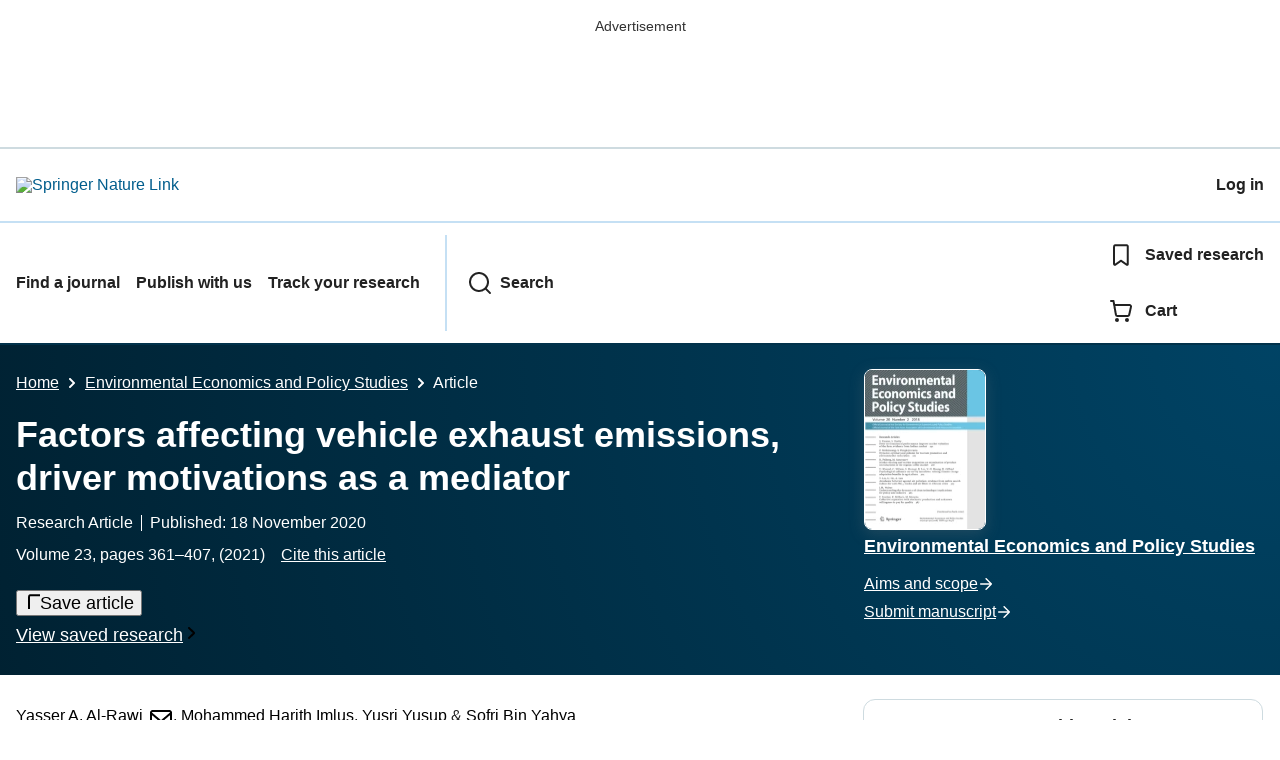

--- FILE ---
content_type: text/html; charset=utf-8
request_url: https://link.springer.com/article/10.1007/s10018-020-00291-6?
body_size: 140060
content:
<!DOCTYPE html>
<html lang="en" class="no-js">
    <head>
        <meta charset="UTF-8">
        <meta http-equiv="X-UA-Compatible" content="IE=edge">
        <meta name="applicable-device" content="pc,mobile">
        <meta name="viewport" content="width=device-width, initial-scale=1">
        
        
        
            <meta name="robots" content="max-image-preview:large">
            <meta name="access" content="No">

        
        <meta name="360-site-verification" content="1268d79b5e96aecf3ff2a7dac04ad990" />

        <title>Factors affecting vehicle exhaust emissions, driver motivations as a mediator | Environmental Economics and Policy Studies | Springer Nature Link</title>

        
            
    
    <meta name="twitter:site" content="@SpringerLink"/>
    <meta name="twitter:card" content="summary_large_image"/>
    <meta name="twitter:image:alt" content="Content cover image"/>
    <meta name="twitter:title" content="Factors affecting vehicle exhaust emissions, driver motivations as a mediator"/>
    <meta name="twitter:description" content="Environmental Economics and Policy Studies - Reducing the negative effects of vehicle emissions is one of the main priorities for governments worldwide. Comprehensive understanding of the costs and..."/>
    <meta name="twitter:image" content="https://static-content.springer.com/image/art%3A10.1007%2Fs10018-020-00291-6/MediaObjects/10018_2020_291_Fig1_HTML.png"/>
    <meta name="journal_id" content="10018"/>
    <meta name="dc.title" content="Factors affecting vehicle exhaust emissions, driver motivations as a mediator"/>
    <meta name="dc.source" content="Environmental Economics and Policy Studies 2020 23:2"/>
    <meta name="dc.format" content="text/html"/>
    <meta name="dc.publisher" content="Springer"/>
    <meta name="dc.date" content="2020-11-18"/>
    <meta name="dc.type" content="OriginalPaper"/>
    <meta name="dc.language" content="En"/>
    <meta name="dc.copyright" content="2020 Society for Environmental Economics and Policy Studies and Springer Japan KK, part of Springer Nature"/>
    <meta name="dc.rights" content="2020 Society for Environmental Economics and Policy Studies and Springer Japan KK, part of Springer Nature"/>
    <meta name="dc.rightsAgent" content="journalpermissions@springernature.com"/>
    <meta name="dc.description" content="Reducing the negative effects of vehicle emissions is one of the main priorities for governments worldwide. Comprehensive understanding of the costs and impacts associated with emissions would help government decision makers establish policies that allow their citizens to make decisions to reduce vehicle use externalities and maximize the overall benefits to government and society. Countries worldwide have pre-set goals regarding maximum average emissions. However, these goals are nearly impossible to realize without market interventions. Therefore, many governments have introduced taxes to guide people towards reducing vehicle emissions. The purpose of this study was to explore the mediating role of driver motivations in the effect of the following tax-related emission factors on vehicle exhaust emissions: (progressive engine size tax, progressive vehicle emissions tax, progressive vehicle age tax, and progressive vehicle kilometres travelled tax). The study used a quantitative approach of two questionnaires-one paper-based and one internet-based-to collect primary data. Smart PLS 3.2.7 was then used to analyse the data. The study found that the progressive taxes on engine size, vehicle age, and vehicle emissions, if imposed, will increase driver motivations to buy vehicles with smaller engines, replace or maintain old polluting vehicles, or fix vehicle emission problems. This study contributes to the literature by achieving its theoretical and practical objectives of providing a clear message to governmental practitioners and any related bodies that progressive taxes can increase driver motivations to reduce vehicle emissions."/>
    <meta name="prism.issn" content="1867-383X"/>
    <meta name="prism.publicationName" content="Environmental Economics and Policy Studies"/>
    <meta name="prism.publicationDate" content="2020-11-18"/>
    <meta name="prism.volume" content="23"/>
    <meta name="prism.number" content="2"/>
    <meta name="prism.section" content="OriginalPaper"/>
    <meta name="prism.startingPage" content="361"/>
    <meta name="prism.endingPage" content="407"/>
    <meta name="prism.copyright" content="2020 Society for Environmental Economics and Policy Studies and Springer Japan KK, part of Springer Nature"/>
    <meta name="prism.rightsAgent" content="journalpermissions@springernature.com"/>
    <meta name="prism.url" content="https://link.springer.com/article/10.1007/s10018-020-00291-6"/>
    <meta name="prism.doi" content="doi:10.1007/s10018-020-00291-6"/>
    <meta name="citation_pdf_url" content="https://link.springer.com/content/pdf/10.1007/s10018-020-00291-6.pdf"/>
    <meta name="citation_fulltext_html_url" content="https://link.springer.com/article/10.1007/s10018-020-00291-6"/>
    <meta name="citation_journal_title" content="Environmental Economics and Policy Studies"/>
    <meta name="citation_journal_abbrev" content="Environ Econ Policy Stud"/>
    <meta name="citation_publisher" content="Springer Japan"/>
    <meta name="citation_issn" content="1867-383X"/>
    <meta name="citation_title" content="Factors affecting vehicle exhaust emissions, driver motivations as a mediator"/>
    <meta name="citation_volume" content="23"/>
    <meta name="citation_issue" content="2"/>
    <meta name="citation_publication_date" content="2021/04"/>
    <meta name="citation_online_date" content="2020/11/18"/>
    <meta name="citation_firstpage" content="361"/>
    <meta name="citation_lastpage" content="407"/>
    <meta name="citation_article_type" content="Research Article"/>
    <meta name="citation_language" content="en"/>
    <meta name="dc.identifier" content="doi:10.1007/s10018-020-00291-6"/>
    <meta name="DOI" content="10.1007/s10018-020-00291-6"/>
    <meta name="size" content="442466"/>
    <meta name="citation_doi" content="10.1007/s10018-020-00291-6"/>
    <meta name="citation_springer_api_url" content="http://api.springer.com/xmldata/jats?q=doi:10.1007/s10018-020-00291-6&amp;api_key="/>
    <meta name="description" content="Reducing the negative effects of vehicle emissions is one of the main priorities for governments worldwide. Comprehensive understanding of the costs and im"/>
    <meta name="dc.creator" content="Al-Rawi, Yasser A."/>
    <meta name="dc.creator" content="Imlus, Mohammed Harith"/>
    <meta name="dc.creator" content="Yusup, Yusri"/>
    <meta name="dc.creator" content="Yahya, Sofri Bin"/>
    <meta name="dc.subject" content="Environmental Economics"/>
    <meta name="dc.subject" content="Social Policy"/>
    <meta name="citation_reference" content="citation_journal_title=J Phys Conf Ser; citation_title=Discriminant validity assessment: use of fornell and larcker criterion versus HTMT criterion; citation_author=MR Ab Hamid, W Sami, MM Sidek; citation_volume=890; citation_issue=1; citation_publication_date=2017; citation_pages=012163; citation_id=CR1"/>
    <meta name="citation_reference" content="Abranovic WA (1997) Statistical thinking and data analysis methods for managers. Addison-Wesley Longman Publishing Co., Inc."/>
    <meta name="citation_reference" content="citation_journal_title=Transp Res Part D Transp Environ; citation_title=Controlling the environmental impacts of transport: matching instruments to objectives; citation_author=MZ Acutt, JS Dodgson; citation_volume=2; citation_issue=1; citation_publication_date=1997; citation_pages=17-33; citation_doi=10.1016/s1361-9209(96)00012-0; citation_id=CR2"/>
    <meta name="citation_reference" content="Ahn K (2002) Modeling light duty vehicle emissions based on instantaneous speed and acceleration levels (Doctoral dissertation, Virginia Tech)"/>
    <meta name="citation_reference" content="Alemanno A, Gabbi S (2016) Foundations of EU food law and policy: Ten years of the European food safety authority. Routledge.&#8207; ISBN:9781317133681"/>
    <meta name="citation_reference" content="Almutairi H (2013) Carbon tax based on the emission factor.&#8207; (Doctoral dissertation. University of Waterloo)"/>
    <meta name="citation_reference" content="citation_journal_title=Psychol Bull; citation_title=Structural equation modeling in practice: a review and recommended two-step approach; citation_author=JC Anderson, DW Gerbing; citation_volume=103; citation_issue=3; citation_publication_date=1988; citation_pages=411; citation_id=CR6"/>
    <meta name="citation_reference" content="Ashiabor H, Kreiser L, Sirisom J, Milne JE (eds) (2011) Environmental taxation in China and Asia-Pacific: achieving environmental sustainability through fiscal policy, vol 9. Edward Elgar Publishing.&#8207; ISBN: 9780857937759"/>
    <meta name="citation_reference" content="Austin D (2008) Effects of gasoline prices on driving behavior and vehicle markets. Congressional Budget Office. ISBN: 9780160799310"/>
    <meta name="citation_reference" content="citation_title=Survey research methods, vol 3; citation_publication_date=1990; citation_id=CR11; citation_author=ER Babbie; citation_publisher=Wadsworth Publication Company"/>
    <meta name="citation_reference" content="Ballantyne C (2003) Measuring quality units: considerations in choosing mandatory questions. In: Evaluations and assessment conference: a commitment to quality, University of South Australia, Adelaide, pp 24&#8211;25"/>
    <meta name="citation_reference" content="citation_journal_title=J Environ Psychol; citation_title=How does environmental concern influence specific environmentally related behaviors? A new answer to an old question; citation_author=S Bamberg; citation_volume=23; citation_issue=1; citation_publication_date=2003; citation_pages=21-32; citation_doi=10.1016/S0272-4944(02)00078-6; citation_id=CR214"/>
    <meta name="citation_reference" content="Bandivadekar AP (2008) Evaluating the impact of advanced vehicle and fuel technologies in US light-duty vehicle fleet (Doctoral dissertation, Harvard University)"/>
    <meta name="citation_reference" content="Baporikar N (ed) (2017) Global practices in knowledge management for Societal and Organizational Development. IGI Global"/>
    <meta name="citation_reference" content="citation_journal_title=Organ Behav Hum Decis Process; citation_title=The partial least squares (PLS) approach to casual modeling: personal computer adoption and use as an illustration. Technology studies, 2: 285&#8211;309, 1995. Hypothesis Testing; citation_author=D Barclay, C Higgings, R Thompson; citation_volume=57; citation_publication_date=1994; citation_pages=185-209; citation_id=CR14"/>
    <meta name="citation_reference" content="Bareit M (2016) Essays in Applied Microeconomics-An Analysis of Policy Measures in the Swiss Road Transport Sector (Doctoral dissertation, ETH Zurich)"/>
    <meta name="citation_reference" content="citation_journal_title=J Pers Soc Psychol; citation_title=The moderator&#8211;mediator variable distinction in social psychological research: conceptual, strategic, and statistical considerations; citation_author=RM Baron, DA Kenny; citation_volume=51; citation_issue=6; citation_publication_date=1986; citation_pages=1173; citation_id=CR16"/>
    <meta name="citation_reference" content="Baron S, Zacharias G, Muralidharan R, Lancraft R (1980) PROCRU: a model for analyzing flight crew procedures in approach to landing. NASA CR-152397. Document ID 19800024582"/>
    <meta name="citation_reference" content="Baveye J, Valenduc C (2011) Are &#8220;environmental&#8221; tax incentives efficient? Bull Documentation 139&#8211;166"/>
    <meta name="citation_reference" content="citation_journal_title=Ecol Econ; citation_title=Charging the earth: the promotion of price-based measures for pollution control; citation_author=S Beder; citation_volume=16; citation_issue=1; citation_publication_date=1996; citation_pages=51-64; citation_id=CR17"/>
    <meta name="citation_reference" content="citation_journal_title=Rev Econ Stud; citation_title=Intrinsic and extrinsic motivation; citation_author=R Benabou, J Tirole; citation_volume=70; citation_issue=3; citation_publication_date=2003; citation_pages=489-520; citation_id=CR18"/>
    <meta name="citation_reference" content="citation_journal_title=Psychol Rev; citation_title=Models of attitude&#8211;behavior relations; citation_author=PM Bentler, G Speckart; citation_volume=86; citation_issue=5; citation_publication_date=1979; citation_pages=452; citation_id=CR19"/>
    <meta name="citation_reference" content="Bernotaite Z (2013) Importance of motivational factors among young employees in the service sector.&#8207; (Master&#39;s thesis, Copenhagen Business School)"/>
    <meta name="citation_reference" content="Beydoun M (2004) Vehicular characteristics and urban air pollution: socioeconomic and environmental policy issues (Doctoral dissertation, The Ohio State University)"/>
    <meta name="citation_reference" content="citation_journal_title=Prestige Int J Manag IT Sanchayan; citation_title=The impact of co-branding on customer evaluation of brand extension; citation_author=SS Bhakar, S Bhakar, S Bhakar, G Sharma; citation_volume=1; citation_issue=1; citation_publication_date=2012; citation_pages=21; citation_id=CR22"/>
    <meta name="citation_reference" content="citation_journal_title=Appl Econ Lett; citation_title=Vehicle price and hydrocarbon emissions: evidence from the used-vehicle markets; citation_author=O Bin, C Martins-Filho; citation_volume=15; citation_issue=12; citation_publication_date=2008; citation_pages=939-943; citation_doi=10.1080/13504850600972303; citation_id=CR23"/>
    <meta name="citation_reference" content="citation_journal_title=Sci World J; citation_title=Predicting the use of public transportation: a case study from Putrajaya, Malaysia; citation_author=MN Borhan, D Syamsunur, N Mohd Akhir, MR Mat Yazid, A Ismail, RA Rahmat; citation_publication_date=2014; citation_doi=10.1155/2014/784145; citation_id=CR184"/>
    <meta name="citation_reference" content="citation_title=Guidance note about on-road vehicle emissions remote sensing; citation_publication_date=2013; citation_id=CR25; citation_author=J Borken-Kleefeld; citation_publisher=International Council on Clean Transportation"/>
    <meta name="citation_reference" content="Borthwick S (2015) The potential for&#39;green&#39;fiscal policy measures to influence individuals&#39; vehicle purchasing decisions in Scotland (Doctoral dissertation, Edinburgh Napier University)"/>
    <meta name="citation_reference" content="Bovenberg AL, Goulder LH (2002) Environmental taxation and regulation. In: Handbook of public economics, vol 3. Elsevier, pp 1471&#8211;1545. 
                  https://doi.org/10.1016/S1573-4420(02)80027-1
                  
                "/>
    <meta name="citation_reference" content="Box CNU (2006) What is environmental economics?"/>
    <meta name="citation_reference" content="citation_journal_title=Management; citation_title=A study of motivation: how to get your employees moving; citation_author=K Burton; citation_volume=3; citation_issue=2; citation_publication_date=2012; citation_pages=232-234; citation_id=CR28"/>
    <meta name="citation_reference" content="citation_journal_title=Int J Man Mach Stud; citation_title=A dynamic reliability technique for error assessment in man-machine systems; citation_author=PC Cacciabue, A Carpignano, C Vivalda; citation_volume=38; citation_publication_date=1993; citation_pages=403-428; citation_doi=10.1006/imms.1993.1018; citation_id=CR203"/>
    <meta name="citation_reference" content="Calitz E, Wallace S, Burrows LR (2013) The impact of tax incentives to stimulate investment in South Africa.&#8207; A working paper of the Department of Economics and the Bureau for Economic Research at the University of Stellenbosch"/>
    <meta name="citation_reference" content="citation_journal_title=Procedia Soc Behav Sci; citation_title=Impacts of driving behaviours, slope and vehicle load factor on bus fuel consumption and emissions: a real case study in the city of Rome; citation_author=S Carrese, A Gemma, S Spada; citation_volume=87; citation_publication_date=2013; citation_pages=211-221; citation_id=CR30"/>
    <meta name="citation_reference" content="Carroll-Larson J, Caplan AJ (2007) Estimating the effectiveness of a vehicle miles traveled tax in reducing particulate matter (PM2.5) Emissions. Economics Research Institute Study Paper, 1, 1. 
                  https://digitalcommons.usu.edu/eri/333
                  
                "/>
    <meta name="citation_reference" content="citation_journal_title=J Environ Plan Manag; citation_title=Estimating the effectiveness of a vehicle miles traveled tax in reducing particulate matter emissions; citation_author=J Carroll-Larson, AJ Caplan; citation_volume=52; citation_publication_date=2009; citation_pages=315-344; citation_doi=10.1080/09640560802703223; citation_id=CR31"/>
    <meta name="citation_reference" content="citation_journal_title=Political Studies; citation_title=Progressive environmental taxation: a defence; citation_author=P Casal; citation_volume=60; citation_issue=2; citation_publication_date=2012; citation_pages=419-433; citation_doi=10.1111/j.1467-9248.2011.00924.x; citation_id=CR211"/>
    <meta name="citation_reference" content="citation_journal_title=Atmos Chem Phys; citation_title=The dispersion characteristics of air pollution from the world&#39;s megacities; citation_author=M Cassiani, A Stohl, S Eckhardt; citation_volume=13; citation_issue=19; citation_publication_date=2013; citation_pages=9975-9996; citation_doi=10.5194/acp-13-9975-2013; citation_id=CR182"/>
    <meta name="citation_reference" content="citation_journal_title=Kajian Malays J Malays Stud; citation_title=The progressivity of the Malaysian personal income tax system; citation_author=YK Chen; citation_volume=30; citation_issue=2; citation_publication_date=2012; citation_pages=27-43; citation_id=CR32"/>
    <meta name="citation_reference" content="citation_journal_title=Mod Methods Bus Res; citation_title=The partial least squares approach to structural equation modeling; citation_author=WW Chin; citation_volume=295; citation_issue=2; citation_publication_date=1998; citation_pages=295-336; citation_id=CR33"/>
    <meta name="citation_reference" content="Choy AY (2005) Defining motivation: perspectives from early childhood educators (Doctoral dissertation, University of Hawai&#39;i)&#8207;"/>
    <meta name="citation_reference" content="citation_journal_title=Scand J Econ; citation_title=Externality-correcting taxes and regulation; citation_author=V Christiansen, S Smith; citation_volume=114; citation_issue=2; citation_publication_date=2012; citation_pages=358-383; citation_doi=10.1111/j.1467-9442.2012.01701.x; citation_id=CR190"/>
    <meta name="citation_reference" content="Ciaschini M, Pretaroli R, Severini F, Soccia C (2011) Environmental progressive tax reform through a dynamic general equilibrium analysis. In: 19th international input&#8211;output conference, pp 13&#8211;17"/>
    <meta name="citation_reference" content="citation_journal_title=Rev Econ Stat; citation_title=Tax evasion and tax rates: an analysis of individual returns; citation_author=CT Clotfelter; citation_volume=65; citation_issue=3; citation_publication_date=1983; citation_pages=363-373; citation_doi=10.2307/1924181; citation_id=CR222"/>
    <meta name="citation_reference" content="Connell KYH, Kozar JM (2014) Environmentally sustainable clothing consumption: knowledge, attitudes, and behavior. In: Roadmap to sustainable textiles and clothing. Springer, Singapore, pp 41&#8211;61. 
                  https://doi.org/10.1007/978-981-287-110-7_2
                  
                "/>
    <meta name="citation_reference" content="citation_journal_title=Educ Psychol Measur; citation_title=A meta-analysis of response rates in web-or internet-based surveys; citation_author=C Cook, F Heath, RL Thompson; citation_volume=60; citation_issue=6; citation_publication_date=2000; citation_pages=821-836; citation_doi=10.1177/00131640021970934; citation_id=CR236"/>
    <meta name="citation_reference" content="citation_title=Revenue law essentials; citation_publication_date=2013; citation_id=CR193; citation_author=W Craig; citation_publisher=Edinburgh University Press"/>
    <meta name="citation_reference" content="Crawford I, Smith S (1995) Fiscal instruments for air pollution abatement in road transport. J Transp Econ Policy 29(1):33&#8211;51. 
                  http://www.jstor.org/stable/20053059
                  
                "/>
    <meta name="citation_reference" content="Creswell JW (2013) Research design: qualitative, quantitative, and mixed methods approaches. Sage publications. ISBN: 9781483321479"/>
    <meta name="citation_reference" content="citation_journal_title=Psychol Bull; citation_title=Construct validity in psychological tests; citation_author=LJ Cronbach, PE Meehl; citation_volume=52; citation_issue=4; citation_publication_date=1955; citation_pages=281; citation_id=CR39"/>
    <meta name="citation_reference" content="Culp RP (2002) Per Mile emissions taxes and lump sum emissions taxes: a comparative study using a mathematical approach to demand estimation. (Doctoral Dissertations, University of Tennessee-Knoxville). 
                  https://trace.tennessee.edu/utk_graddiss/2102
                  
                "/>
    <meta name="citation_reference" content="citation_journal_title=J Off Stat; citation_title=To mix or not to mix data collection modes in surveys; citation_author=ED Leeuw; citation_volume=21; citation_issue=5; citation_publication_date=2005; citation_pages=233-255; citation_id=CR40"/>
    <meta name="citation_reference" content="citation_journal_title=Sustainability; citation_title=Impact of infrastructure and production processes on rioja wine supply chain performance; citation_author=JR D&#237;az-Reza, JL Garc&#237;a-Alcaraz, V Mart&#237;nez-Loya, L Avelar-Sosa, E Jim&#233;nez-Mac&#237;as, J Blanco-Fern&#225;ndez; citation_volume=10; citation_issue=1; citation_publication_date=2018; citation_pages=103; citation_id=CR41"/>
    <meta name="citation_reference" content="citation_journal_title=Assess Eval High Educ; citation_title=Gathering faculty teaching evaluations by in-class and online surveys: their effects on response rates and evaluations; citation_author=CJ Dommeyer, P Baum, RW Hanna, KS Chapman; citation_volume=29; citation_issue=5; citation_publication_date=2004; citation_pages=611-623; citation_doi=10.1080/02602930410001689171; citation_id=CR233"/>
    <meta name="citation_reference" content="citation_journal_title=Huron Univ Coll J Learn Motiv; citation_title=The effects of intrinsic and extrinsic motivation on cognitive performance in humans; citation_author=N Donovan; citation_volume=53; citation_issue=1; citation_publication_date=2015; citation_pages=5; citation_id=CR42"/>
    <meta name="citation_reference" content="Duflot L (2012) Urbanization Policy in Malaysia and its Impacts. McGill University, Montreal. 
                  https://graphitepublications.com/wpcontent/uploads/2013/04/Urbanization-Policy-in-Malaysia-and-its-Impacts.pdf
                  
                "/>
    <meta name="citation_reference" content="Echeverr&#237;a J (2000) The environmental effects of tax differentiation by vehicle characteristics: results from Costa Rica (No. 34). IIED"/>
    <meta name="citation_reference" content="EEA (1996) Environmental taxes implementation and environmental effectiveness. European Environment Agency, Environmental Issues Series No. 1. Copenhagen. 
                  https://www.geota.pt/rfa/docs/gt.pdf
                  
                "/>
    <meta name="citation_reference" content="citation_title=Environmental taxes: recent developments in tools for integration (Environmental Issues Series No. 18); citation_publication_date=2000; citation_id=CR46; citation_publisher=EEA"/>
    <meta name="citation_reference" content="Everett JO, Hennig CJ, Nichols N (2008) Contemporary tax practice: research, planning and strategies, 4th edn. CCH"/>
    <meta name="citation_reference" content="citation_title=Air pollution from motor vehicles: standards and technologies for controlling emissions; citation_publication_date=1996; citation_id=CR48; citation_author=A Faiz; citation_author=CS Weaver; citation_author=MP Walsh; citation_publisher=The World Bank"/>
    <meta name="citation_reference" content="citation_title=A primer for soft modeling; citation_publication_date=1992; citation_id=CR49; citation_author=RF Falk; citation_author=NB Miller; citation_publisher=University of Akron Press"/>
    <meta name="citation_reference" content="citation_title=Research methods for construction, vol 4; citation_publication_date=2015; citation_id=CR50; citation_author=RF Fellows; citation_author=AM Liu; citation_publisher=Wiley"/>
    <meta name="citation_reference" content="citation_title=Household behaviour and the environment, reviewing the evidence; citation_publication_date=2008; citation_id=CR51; citation_author=I Ferrara; citation_author=Y Serret; citation_publisher=Organization for Economic Cooperation and Development"/>
    <meta name="citation_reference" content="citation_title=Environmental economics; citation_publication_date=2011; citation_id=CR52; citation_author=BC Field; citation_author=ND Olewiler; citation_publisher=McGraw-Hill Ryerson"/>
    <meta name="citation_reference" content="citation_journal_title=J KONES; citation_title=The influence of the vehicle age on the calculated probability of exceeding the standardised exhaust emission; citation_author=J Filipczyk, A Kutrzyk-Nykiel; citation_volume=17; citation_publication_date=2010; citation_pages=149-155; citation_id=CR53"/>
    <meta name="citation_reference" content="citation_journal_title=Am J Pharm Educ; citation_title=Response rates and responsiveness for surveys, standards, and the Journal; citation_author=JE Fincham; citation_volume=72; citation_issue=2; citation_publication_date=2008; citation_pages=43; citation_id=CR54"/>
    <meta name="citation_reference" content="citation_journal_title=Vand L Rev; citation_title=Curb your enthusiasm for Pigovian taxes; citation_author=V Fleischer; citation_volume=68; citation_publication_date=2015; citation_pages=1673; citation_id=CR55"/>
    <meta name="citation_reference" content="citation_journal_title=Int Rev Environ Resour Econ; citation_title=The international yearbook of environmental and resource economics 2005; citation_author=H Folmer, T Tietenberg; citation_volume=2; citation_publication_date=2005; citation_pages=1-334; citation_id=CR56"/>
    <meta name="citation_reference" content="citation_journal_title=J Mark Res; citation_title=Evaluating structural equation models with unobservable variables and measurement error; citation_author=C Fornell, DF Larcker; citation_volume=18; citation_issue=1; citation_publication_date=1981; citation_pages=39-50; citation_id=CR57"/>
    <meta name="citation_reference" content="citation_title=Valuing Nature? Economics, ethics and environment; citation_publication_date=2002; citation_id=CR58; citation_publisher=Routledge"/>
    <meta name="citation_reference" content="citation_title=Survey research methods; citation_publication_date=2002; citation_id=CR231; citation_author=FJ Fowler; citation_publisher=SAGE"/>
    <meta name="citation_reference" content="Frecknall-Hughes J (2014) The theory, principles and management of taxation: an introduction. 1st edn. Routledge"/>
    <meta name="citation_reference" content="citation_title=Distributional effects of environmental and energy policy; citation_publication_date=2017; citation_id=CR59; citation_publisher=Routledge, The International Library of Environmental Economics and Policy"/>
    <meta name="citation_reference" content="Fullerton D, Karney DH (2010) Combinations of instruments to achieve low-carbon vehicle-miles (No. 2010-7). OECD/ITF Joint Transport Research Centre Discussion Paper"/>
    <meta name="citation_reference" content="Fullerton D, West SE (2003) Public finance solutions to vehicle emissions problems in California.&#8207; p 51"/>
    <meta name="citation_reference" content="Fullerton D, Gan L, Hattori M (2004) A model to evaluate vehicle emission incentive policies in Japan. Department of Economics University of Texas at Austin"/>
    <meta name="citation_reference" content="citation_journal_title=Environ Econ Policy Stud; citation_title=A model to evaluate vehicle emission incentive policies in Japan; citation_author=D Fullerton, L Gan, M Hattori; citation_volume=17; citation_issue=1; citation_publication_date=2015; citation_pages=79-108; citation_id=CR63"/>
    <meta name="citation_reference" content="Gans J, King S, Stonecash R, Mankiw NG (2011) Principles of economics, 5th edn. Cengage Learning"/>
    <meta name="citation_reference" content="citation_title=New perspectives on applied industrial tools and techniques; citation_publication_date=2018; citation_id=CR64; citation_publisher=Springer International Publishing"/>
    <meta name="citation_reference" content="citation_journal_title=Commun Assoc Inf Syst; citation_title=A practical guide to factorial validity using PLS-graph: tutorial and annotated example; citation_author=D Gefen, D Straub; citation_volume=16; citation_issue=1; citation_publication_date=2005; citation_pages=5; citation_id=CR65"/>
    <meta name="citation_reference" content="citation_journal_title=Sustainability; citation_title=Exploring multiple motivations on urban residents&#8217; travel mode choices: an empirical study from Jiangsu province in China; citation_author=J Geng, R Long, H Chen, T Yue, W Li, Q Li; citation_volume=9; citation_issue=1; citation_publication_date=2017; citation_pages=136; citation_id=CR66"/>
    <meta name="citation_reference" content="citation_journal_title=Energy Policy; citation_title=Modelling the impacts of a carbon emission-differentiated vehicle tax system on CO2 emissions intensity from new vehicle purchases in Ireland; citation_author=S Giblin, A McNabola; citation_volume=37; citation_issue=4; citation_publication_date=2009; citation_pages=1404-1411; citation_doi=10.1016/j.enpol.2008.11.047; citation_id=CR197"/>
    <meta name="citation_reference" content="Gosnell G (2017) Be who you ought or be who you are? Environmental framing and cognitive dissonance in going paperless. Grantham Research Institute on Climate Change and the Environment (269)."/>
    <meta name="citation_reference" content="Greer W (2013) Intrinsic and extrinsic motivation: Abraham Lincoln as an adult learner. Masters Theses. Western Kentucky University"/>
    <meta name="citation_reference" content="Gregory M (1979) Economic analysis of environmental issues. Economics of the Environment, Blackie: Glasgow. 
                  https://www.ase.tufts.edu/gdae/publications/textbooks/JHtext_ch03.pdf
                  
                "/>
    <meta name="citation_reference" content="Haas R, Wietschel M, Kloess DIM (2011) Potentials of hybrid and electric cars to reduce energy consumption and greenhouse gas emissions in passenger car transport: techno-economic assessment and model-based scenarios. (Doctoral dissertation, Technischen Universit&#228;t Wien)"/>
    <meta name="citation_reference" content="citation_title=A Primer on Partial Least Squares Structural Equation Modeling (PLS-SEM); citation_publication_date=2013; citation_id=CR71; citation_author=JF Hair; citation_author=GTM Hult; citation_author=C Ringle; citation_author=M Sarstedt; citation_publisher=SAGE Publications"/>
    <meta name="citation_reference" content="citation_title=A primer on partial least squares structural equation modelling (PLS-SEM); citation_publication_date=2014; citation_id=CR72; citation_author=JF Hair; citation_author=G Thomas; citation_author=M Hult; citation_author=CM Ringle; citation_author=M Sarstedt; citation_publisher=SAGE Publication Inc"/>
    <meta name="citation_reference" content="citation_title=A primer on partial least squares structural equation modeling (PLS-SEM); citation_publication_date=2016; citation_id=CR73; citation_author=JF Hair; citation_author=GTM Hult; citation_author=C Ringle; citation_author=M Sarstedt; citation_publisher=Sage Publications"/>
    <meta name="citation_reference" content="citation_journal_title=J Advert Rev Recomm; citation_title=Covariance-based structural equation modeling; citation_author=JF Hair, BJ Babin, N Krey; citation_volume=46; citation_issue=1; citation_publication_date=2017; citation_pages=163-177; citation_id=CR74"/>
    <meta name="citation_reference" content="Halls AS (2005) Guidelines for designing data collection and sharing systems for co-managed fisheries: technical guidelines. Food &amp; Agriculture Org. ISBN: 9789251054109"/>
    <meta name="citation_reference" content="Hansen H (2015) A more perfect user fee: examining the viability of a vehicle miles traveled fee as an alternative to the gas tax. All Graduate Plan B and other Reports. Paper 672"/>
    <meta name="citation_reference" content="citation_journal_title=J Environ Econ Manag; citation_title=Fuel economy and motor vehicle emissions; citation_author=W Harrington; citation_volume=33; citation_issue=3; citation_publication_date=1997; citation_pages=240-252; citation_id=CR77"/>
    <meta name="citation_reference" content="Harrington W, McConnell VD (2003) Motor vehicles and the environment. Washington, DC. Resources for the Future. www.rff.org"/>
    <meta name="citation_reference" content="citation_journal_title=Issues Sci Technol; citation_title=Using economic incentives to reduce auto pollution; citation_author=W Harrington, MA Walls, VD McConnell; citation_volume=11; citation_issue=2; citation_publication_date=1994; citation_pages=26-32; citation_id=CR79"/>
    <meta name="citation_reference" content="citation_journal_title=Am J Econ Sociol; citation_title=Taxation, incentives and disincentives, and human motivation; citation_author=L Harriss; citation_volume=44; citation_issue=2; citation_publication_date=1985; citation_pages=129-136; citation_id=CR80"/>
    <meta name="citation_reference" content="Harvey G, Deakin E (1998) The STEP analysis package: description and application examples. Technical methods for analyzing pricing measures to reduce transportation emissions"/>
    <meta name="citation_reference" content="citation_title=Environmental policymaking: assessing the use of alternative policy instruments; citation_publication_date=2012; citation_id=CR81; citation_publisher=SUNY Press"/>
    <meta name="citation_reference" content="citation_journal_title=Transp Res Part D Transp Environ; citation_title=A model system for the assessment of the effects of car and fuel green taxes on CO2 emission; citation_author=Y Hayashi, H Kato, RVR Teodoro; citation_volume=6; citation_issue=2; citation_publication_date=2001; citation_pages=123-139; citation_doi=10.1016/s1361-9209(00)00021-3; citation_id=CR82"/>
    <meta name="citation_reference" content="He H, Bandivadekar A (2011) A review and comparative analysis of fiscal policies associated with new passenger vehicle CO. International Council on Clean Transportation (ICCT), 1225. 
                  www.theicct.org
                  
                "/>
    <meta name="citation_reference" content="Heine D, Norregaard, J, Parry I (2012) Environmental tax reform: principles from theory and practice to date. International Monetary Fund (IMF) Working Paper WP/12/180. 
                  https://ssrn.com/abstract=2169725
                  
                "/>
    <meta name="citation_reference" content="citation_journal_title=Energy Policy; citation_title=The impact of tax reform on new car purchases in Ireland; citation_author=H Hennessy, RS Tol; citation_volume=39; citation_issue=11; citation_publication_date=2011; citation_pages=7059-7067; citation_doi=10.1016/j.enpol.2011.08.011; citation_id=CR84"/>
    <meta name="citation_reference" content="Henseler J, Ringle CM, Sinkovics RR (2009) The use of partial least squares path modeling in international marketing. In: New challenges to international marketing, pp 277&#8211;319. 
                  https://doi.org/10.1108/S1474-7979(2009)0000020014
                  
                "/>
    <meta name="citation_reference" content="citation_journal_title=J Acad Mark Sci; citation_title=A new criterion for assessing discriminant validity in variance-based structural equation modeling; citation_author=J Henseler, CM Ringle, M Sarstedt; citation_volume=43; citation_issue=1; citation_publication_date=2015; citation_pages=115-135; citation_id=CR86"/>
    <meta name="citation_reference" content="Hill R (1998) What sample size is &#8220;enough&#8221; in internet survey research. Interpers Comput Technol Electron J 21st Century 6(3&#8211;4):1&#8211;12"/>
    <meta name="citation_reference" content="Hinnells M, Potter S, Centre for Reform London (United Kingdom) (2001) Don&#39;t Tax More, Tax Different!: a tax paradigm for sustainability. Centre for Reform"/>
    <meta name="citation_reference" content="Hirota K,  Poot J (2003) Do policy incentives affect the environmental impact of private car use? Evidence from a sample of large cities, 43rd congress of the European Regional Science Association: peripheries, centres, and spatial development in the new Europe, Jyv&#228;skyl&#228;, Finland, European Regional Science Association (ERSA), Louvain-la-Neuve. 
                  http://hdl.handle.net/10419/116212
                  
                "/>
    <meta name="citation_reference" content="Hoel M (2010) Is there a green paradox? CESifo Working Paper, No. 3168, Center for Economic Studies and ifo Institute (CESifo), Munich. 
                  https://hdl.handle.net/10419/46477
                  
                "/>
    <meta name="citation_reference" content="citation_journal_title=Zeitschrift f&#252;r Psychologie/J Psychol; citation_title=Preconditions of voluntary tax compliance: knowledge and evaluation of taxation, norms, fairness, and motivation to cooperate; citation_author=E Hofmann, E Hoelzl, E Kirchler; citation_volume=216; citation_issue=4; citation_publication_date=2008; citation_pages=209-217; citation_id=CR89"/>
    <meta name="citation_reference" content="citation_journal_title=Environmental Health; citation_title=Driving Up the Cost of Clean Air; citation_author=DC Holzman; citation_publication_date=2005; citation_doi=10.1289/ehp.113-a246; citation_id=CR202"/>
    <meta name="citation_reference" content="Hutton RB, Markley F (1991) The effects of incentives on environment-friendly behaviors: a case study. ACR N Am Adv 18(1):697&#8211;702"/>
    <meta name="citation_reference" content="Hru&#353;ka Z, Dvo&#345;&#225;kov&#225; L (2014) The carbon tax in the context of global and local economy. ISBN: 978-960-474-360-5"/>
    <meta name="citation_reference" content="citation_journal_title=Energy Policy; citation_title=Vehicle-use intensity in China: current status and future trend; citation_author=H Huo, Q Zhang, K He, Z Yao, M Wang; citation_volume=43; citation_publication_date=2012; citation_pages=6-16; citation_id=CR91"/>
    <meta name="citation_reference" content="ICCT (2016) A baseline analysis of the Turkish vehicle market. The Internationa Council of Clean Transportation. 
                  https://www.theicct.org/blogs/staff/baseline-analysis-turkish-vehicle-market
                  
                "/>
    <meta name="citation_reference" content="citation_journal_title=J Am Plan Assoc; citation_title=Planning through consensus building: a new view of the comprehensive planning ideal; citation_author=JE Innes; citation_volume=62; citation_issue=4; citation_publication_date=1996; citation_pages=460-472; citation_doi=10.1080/01944369608975712; citation_id=CR186"/>
    <meta name="citation_reference" content="James S (ed) (2002) Taxation: critical perspectives on the world economy, vol 4. Taylor &amp; Francis, USA"/>
    <meta name="citation_reference" content="citation_title=Legal issues for implementing the clean development mechanism in China; citation_publication_date=2012; citation_id=CR93; citation_author=X Jiang; citation_publisher=Springer Science &amp; Business Media"/>
    <meta name="citation_reference" content="citation_journal_title=Int Strateg Manag Rev; citation_title=Factors affecting green purchase behaviour and future research directions; citation_author=Y Joshi, Z Rahman; citation_volume=3; citation_issue=1&#8211;2; citation_publication_date=2015; citation_pages=128-143; citation_id=CR94"/>
    <meta name="citation_reference" content="citation_journal_title=Adv Life Sci; citation_title=Magic molecules; citation_author=A Joshi, S Risbud; citation_volume=1; citation_issue=1; citation_publication_date=2012; citation_pages=1-4; citation_id=CR95"/>
    <meta name="citation_reference" content="Katsoni V, Velander K (2018) Innovative approaches to tourism and leisure. In: Fourth international conference IACuDiT, Athens 2017, vol 98. Springer"/>
    <meta name="citation_reference" content="citation_journal_title=Croat Econ Surv; citation_title=Tax policy and economic growth; citation_author=M Kesner-&#352;kreb; citation_volume=4; citation_publication_date=2002; citation_pages=145-206; citation_id=CR97"/>
    <meta name="citation_reference" content="citation_journal_title=Transportation; citation_title=Meeting mobility and air quality goals: strategies that work; citation_author=J Kessler, W Schroeer; citation_volume=22; citation_issue=3; citation_publication_date=1995; citation_pages=241-272; citation_doi=10.1007/bf01099472; citation_id=CR98"/>
    <meta name="citation_reference" content="citation_journal_title=Sustainability; citation_title=Driving behaviour and sustainable mobility&#8212;policies and approaches revisited; citation_author=A Keyvanfar, A Shafaghat, NZ Muhammad, MS Ferwati; citation_volume=10; citation_issue=4; citation_publication_date=2018; citation_pages=1152; citation_id=CR99"/>
    <meta name="citation_reference" content="citation_journal_title=J Policy Anal Manag; citation_title=The impact of a gasoline tax on auto exhaust emissions; citation_author=JD Khazzoom; citation_volume=10; citation_issue=3; citation_publication_date=1991; citation_pages=434-454; citation_id=CR100"/>
    <meta name="citation_reference" content="citation_journal_title=Int J Manag Sci; citation_title=Intrinsic&#8211;extrinsic motivation revisited: exploring their definitions; citation_author=TS Kian, WFW Yusoff; citation_volume=6; citation_issue=3; citation_publication_date=2015; citation_pages=136-140; citation_id=CR101"/>
    <meta name="citation_reference" content="citation_journal_title=J Market Manag; citation_title=Review and critical assessment of research on marketing and the environment; citation_author=WE Kilbourne, SC Beckmann; citation_volume=14; citation_issue=6; citation_publication_date=1998; citation_pages=513-532; citation_doi=10.1362/026725798784867716; citation_id=CR215"/>
    <meta name="citation_reference" content="Kim MK (2011) Does the Green Light from the Government Really Mean&quot; Go&quot;? Challenges Associated with Canadian Tax Instruments on Renewable Energy Development (Doctoral dissertation).&#8207; University of Toronto"/>
    <meta name="citation_reference" content="Kirstein M (2010) The role of motivation in human resource management: importance of motivation factors among future business persons. A master&#8216;s dissertation, Aarhus University&#8207;"/>
    <meta name="citation_reference" content="Klein POG (2014) European car taxes and the CO2 intensity of new cars.&#8207; (Master Thesis, Erasmus University Rotterdam)"/>
    <meta name="citation_reference" content="citation_journal_title=Am Econ J Econ Policy; citation_title=Using taxes to reduce carbon dioxide emissions rates of new passenger vehicles: evidence from France, Germany, and Sweden; citation_author=T Klier, J Linn; citation_volume=7; citation_issue=1; citation_publication_date=2015; citation_pages=212-242; citation_id=CR105"/>
    <meta name="citation_reference" content="Kurabayashi T, Niimi Y, Yatsunami S (2013) Understanding ASEAN consumer markets through country-specific questionnaires. Nomura Research Institute, NRI paper No.192, 1&#8211;13"/>
    <meta name="citation_reference" content="Lau CYJ (2010) Characterization of on-road vehicle emissions and air quality in densely-built environment (Doctoral dissertation, The Hong Kong Polytechnic University)"/>
    <meta name="citation_reference" content="Lehman C, McLoughlin K, Dewhurst M (2003) Assessing the impact of graduated vehicle excise duty: quantitative report. Department for Transport, UK. 
                  https://www.dft.gov.uk/pgr/roads/environment/research/consumerbehaviour/assessingtheimpactofgraduate3817
                  
                "/>
    <meta name="citation_reference" content="Leicester A (2006) The UK tax system and the environment (No. R68). IFS Reports, Institute for Fiscal Studies"/>
    <meta name="citation_reference" content="Leicester A (2013) Environmental taxes: economic principles and the UK experience.&#8207; ISBN: 9788415664284"/>
    <meta name="citation_reference" content="citation_journal_title=Annu Rev Psychol; citation_title=Mediation analysis; citation_author=DP MacKinnon, AJ Fairchild, MS Fritz; citation_volume=58; citation_publication_date=2007; citation_pages=593-614; citation_id=CR111"/>
    <meta name="citation_reference" content="citation_journal_title=Manag Environ Qual Int J; citation_title=An assessment of recent trends on income taxation and environmental policy in Portugal; citation_author=A Martins; citation_volume=22; citation_issue=4; citation_publication_date=2011; citation_pages=418-428; citation_id=CR112"/>
    <meta name="citation_reference" content="Mathew TV (2014) Fuel consumption and emission studies. Transportation systems engineering. IIT Bombay, Mumbai, pp 1&#8211;25"/>
    <meta name="citation_reference" content="Mazumder DB (2007) Essays in vehicle emission policies. ProQuest. ISBN: 9780549266488"/>
    <meta name="citation_reference" content="citation_journal_title=Harv Envtl L Rev; citation_title=The design of a carbon tax; citation_author=GE Metcalf, D Weisbach; citation_volume=33; citation_publication_date=2009; citation_pages=499; citation_id=CR212"/>
    <meta name="citation_reference" content="Methipara J (2010) Vehicle demand responses of green vehicle taxation policies and increased gasoline prices (Doctoral dissertation)&#8207;"/>
    <meta name="citation_reference" content="citation_journal_title=Rev Econ Stud; citation_title=An exploration in the theory of optimum income taxation; citation_author=JA Mirrlees; citation_volume=38; citation_publication_date=1971; citation_pages=175-208; citation_doi=10.2307/2296779; citation_id=CR116"/>
    <meta name="citation_reference" content="citation_title=Dimensions of tax design: the Mirrlees review; citation_publication_date=2010; citation_id=CR198; citation_author=JA Mirrlees; citation_author=S Adam; citation_publisher=Oxford University Press"/>
    <meta name="citation_reference" content="citation_title=Tax by design: the mirrlees review, vol 2; citation_publication_date=2011; citation_id=CR117; citation_author=J Mirrlees; citation_author=S Adam; citation_publisher=Oxford University Press"/>
    <meta name="citation_reference" content="citation_journal_title=J Eng Sci Technol; citation_title=Factors that affect transport mode preference for graduate students in the national university of Malaysia by logit method; citation_author=AA Mohammed, AA Shakir; citation_volume=8; citation_issue=3; citation_publication_date=2013; citation_pages=351-363; citation_id=CR183"/>
    <meta name="citation_reference" content="citation_journal_title=Procedia Soc Behav Sci; citation_title=The impact of threat of punishment on tax compliance and non-compliance attitudes in Malaysia; citation_author=R Mohdali, K Isa, SH Yusoff; citation_volume=164; citation_publication_date=2014; citation_pages=291-297; citation_id=CR118"/>
    <meta name="citation_reference" content="citation_title=Techniques for college writing: the thesis statement and beyond; citation_publication_date=2011; citation_id=CR119; citation_author=K Moore; citation_author=SL Cassel; citation_publisher=Nelson Education"/>
    <meta name="citation_reference" content="citation_title=The Costs and benefits of environmental regulation; citation_publication_date=2014; citation_id=CR120; citation_author=IA Moosa; citation_author=V Ramiah; citation_publisher=Edward Elgar Publishing"/>
    <meta name="citation_reference" content="Mortimore A (2015) The use of economic instruments in managing the environmental externalities of road transport.&#8207; (Doctor of Philosophy, Macquarie University, Australia)"/>
    <meta name="citation_reference" content="Mukherjee S (2002) Modern economic theory. New Age International"/>
    <meta name="citation_reference" content="citation_title=Economic and environmental impact of free trade in East and South East Asia; citation_publication_date=2009; citation_id=CR187; citation_author=K Mukhopadhyay; citation_author=PJ Thomassin; citation_publisher=Springer Science &amp; Business Media"/>
    <meta name="citation_reference" content="Mustafa M, Rusli MHM (2016) The position of environmental law in Malaysia in dealing with domestic and regional air pollution problems. Jurnal sultan alauddin sulaiman shah. VOL 3 BIL 2 (2016). 
                  https://journal.kuis.edu.my/jsass/images/files5/jsass_vol3bil2_012_MAIZATUN.pdf
                  
                "/>
    <meta name="citation_reference" content="citation_journal_title=Transp Res Part A Policy Pract; citation_title=Evolution of the household vehicle fleet: anticipating fleet composition, PHEV adoption and GHG emissions in Austin, Texas; citation_author=S Musti, KM Kockelman; citation_volume=45; citation_issue=8; citation_publication_date=2011; citation_pages=707-720; citation_doi=10.1016/j.tra.2011.04.011; citation_id=CR199"/>
    <meta name="citation_reference" content="Nair CS, Wayland C, Soediro S (2005) Evaluating the student experience: a leap into the future. In: Evaluation Forum 2005, vol 25"/>
    <meta name="citation_reference" content="Nel R, Nienaber G (2012a) Vehicle emissions tax-just another tax or a win for the environment? TAXtalk 2012(35): 6&#8211;9. 
                  https://hdl.handle.net/10520/EJC122335
                  
                "/>
    <meta name="citation_reference" content="citation_journal_title=Meditari Account Res; citation_title=Tax design to reduce passenger vehicle CO2 emissions; citation_author=R Nel, G Nienaber; citation_volume=20; citation_issue=1; citation_publication_date=2012; citation_pages=39-51; citation_doi=10.1108/10222521211234219; citation_id=CR123"/>
    <meta name="citation_reference" content="citation_journal_title=Int Bus Econ Res J (Online); citation_title=The role of tax incentives in reducing CO2 emissions-evidence from vehicle manufacturers; citation_author=R Nel, J Plooy; citation_volume=12; citation_issue=5; citation_publication_date=2013; citation_pages=551; citation_id=CR124"/>
    <meta name="citation_reference" content="Nishimura E (2011) Assessing the fuel use and greenhouse gas emissions of future light-duty vehicles in Japan (Doctoral dissertation, Massachusetts Institute of Technology)&#8207;"/>
    <meta name="citation_reference" content="citation_journal_title=Environ Behav; citation_title=Value structures behind proenvironmental behavior; citation_author=AM Nordlund, J Garvill; citation_volume=34; citation_issue=6; citation_publication_date=2002; citation_pages=740-756; citation_doi=10.1177/001391602237244; citation_id=CR216"/>
    <meta name="citation_reference" content="citation_journal_title=Assess Eval High Educ; citation_title=The adequacy of response rates to online and paper surveys: what can be done?; citation_author=DD Nulty; citation_volume=33; citation_issue=3; citation_publication_date=2008; citation_pages=301-314; citation_id=CR126"/>
    <meta name="citation_reference" content="citation_title=OECD environmental performance reviews OECD environmental performance reviews: Greece 2000; citation_publication_date=2000; citation_id=CR127; citation_publisher=OECD Publishing"/>
    <meta name="citation_reference" content="citation_title=Economic surveys: Belgium 2003; citation_publication_date=2003; citation_id=CR129; citation_publisher=OECD Publishing"/>
    <meta name="citation_reference" content="citation_title=Taxation, innovation and the environment; citation_publication_date=2010; citation_id=CR130; citation_publisher=OECD Publishing"/>
    <meta name="citation_reference" content="OECD (2011) Environmental Taxation. A Guide for Policy Makers. 
                  https://www.oecd.org/env/tools-evaluation/48164926.pdf
                  
                "/>
    <meta name="citation_reference" content="citation_title=OECD Economic surveys; citation_publication_date=2015; citation_id=CR132; citation_publisher=OECD"/>
    <meta name="citation_reference" content="citation_title=The response rates for online surveys-a hit and miss affair; citation_publication_date=2005; citation_id=CR235; citation_author=J Ogier; citation_publisher=University of Canterbury"/>
    <meta name="citation_reference" content="citation_journal_title=Int J Environ Sustain; citation_title=Assessment of gaseous pollutants along high traffic roads in Kano, Nigeria; citation_author=OJ Okunola, A Uzairu, CE Gimba, GI Ndukwe; citation_volume=1; citation_issue=1; citation_publication_date=2012; citation_pages=1-15; citation_id=CR181"/>
    <meta name="citation_reference" content="Pantano E (ed) (2015) Successful technological integration for competitive advantage in retail settings. IGI Global. ISBN: 9781466682986"/>
    <meta name="citation_reference" content="Parry IW (2011) Reforming the tax system to promote environmental objectives: an application to mauritius (no. 11&#8211;124). International Monetary Fund"/>
    <meta name="citation_reference" content="Parry I, Small KA (2015) Implications of carbon taxes for transportation policies. Implementing a US Carbon Tax: Challenges and Debates, 211"/>
    <meta name="citation_reference" content="citation_journal_title=J Econ Lit; citation_title=Automobile externalities and policies; citation_author=IW Parry, M Walls, W Harrington; citation_volume=45; citation_issue=2; citation_publication_date=2007; citation_pages=373-399; citation_doi=10.1257/den.45.2.373; citation_id=CR224"/>
    <meta name="citation_reference" content="Patchen M (2006) Public attitudes and behavior about climate change. What shapes them and how to influence them. Indiana: Purdue Climate Change Research Center. outreach publication, 601."/>
    <meta name="citation_reference" content="Paul J, Wahlberg K (2002) Global taxes for global priorities. In: Global Policy Forum. (WEED). 
                  https://umich.edu/~spp638/Coursepack/fin-globaltaxes.pdf
                  
                "/>
    <meta name="citation_reference" content="Pigou AC (1932) The Economics of Welfare, (London: McMillan &amp; Co.) Part IV"/>
    <meta name="citation_reference" content="Potter S, Parkhurst G, Ubbels B, Peeters P, Enoch MP (2004) Taxation futures for sustainable mobility: final report to the ESRC. Open University, Milton Keynes, UK. 
                  https://www.psi.org.uk/ehb/projectspotter.html
                  
                "/>
    <meta name="citation_reference" content="citation_journal_title=Behav Res Methods Instrum Comput; citation_title=SPSS and SAS procedures for estimating indirect effects in simple mediation models; citation_author=KJ Preacher, AF Hayes; citation_volume=36; citation_issue=4; citation_publication_date=2004; citation_pages=717-731; citation_id=CR138"/>
    <meta name="citation_reference" content="citation_journal_title=Behav Res Methods; citation_title=Asymptotic and resampling strategies for assessing and comparing indirect effects in multiple mediator models; citation_author=KJ Preacher, AF Hayes; citation_volume=40; citation_issue=3; citation_publication_date=2008; citation_pages=879-891; citation_id=CR139"/>
    <meta name="citation_reference" content="PWC (PricewaterhouseCoopers) (2010) Appetite for change: global business perspectives on tax and regulation for a low carbon economy. 
                  https://www.pwc.co.uk/assets/pdf/appetite-for-change.pdf
                  
                "/>
    <meta name="citation_reference" content="citation_journal_title=J Ext; citation_title=Tips for developing and testing questionnaires/instruments; citation_author=RB Radhakrishna; citation_volume=45; citation_issue=1; citation_publication_date=2007; citation_pages=1-4; citation_id=CR140"/>
    <meta name="citation_reference" content="citation_journal_title=Jordan J Civ Eng (JJCE); citation_title=Evaluation of transportation demand management (TDM) strategies and its prospect in Saudi Arabia; citation_author=SM Rahman, HM Al-Ahmadi; citation_volume=4; citation_publication_date=2010; citation_pages=1; citation_id=CR141"/>
    <meta name="citation_reference" content="citation_title=Handbook of item response theory modeling: applications to typical performance assessment; citation_publication_date=2014; citation_id=CR142; citation_publisher=Routledge"/>
    <meta name="citation_reference" content="Rittenberg L, Tregarthen TD (2009) Principles of microeconomics. Flat World Knowledge.&#8207; ISBN: 9780982043035"/>
    <meta name="citation_reference" content="citation_title=Fundamental research statistics for the behavioral sciences; citation_publication_date=1975; citation_id=CR228; citation_author=JT Roscoe; citation_publisher=Holt, Rinehart and Winston"/>
    <meta name="citation_reference" content="Rothbard MN (2011) Economic controversies, 1st edn. Ludwig von Mises Institute"/>
    <meta name="citation_reference" content="Rovai AP, Baker JD, Ponton MK (2013) Social science research design and statistics: a practitioner&#39;s guide to research methods and IBM SPSS. Watertree Press LLC. ISBN: 9780978718688"/>
    <meta name="citation_reference" content="citation_journal_title=Contemp Educ Psychol; citation_title=Intrinsic and extrinsic motivations: classic definitions and new directions; citation_author=RM Ryan, EL Deci; citation_volume=25; citation_issue=1; citation_publication_date=2000; citation_pages=54-67; citation_id=CR145"/>
    <meta name="citation_reference" content="citation_journal_title=Energy Econ; citation_title=The impact of fiscal and other measures on new passenger car sales and CO2 emissions intensity: evidence from Europe; citation_author=L Ryan, S Ferreira, F Convery; citation_volume=31; citation_issue=3; citation_publication_date=2009; citation_pages=365-374; citation_doi=10.1016/j.eneco.2008.11.011; citation_id=CR146"/>
    <meta name="citation_reference" content="citation_journal_title=Aerosol Air Quality Res; citation_title=Critical emissions from the largest on-road transport network in South Asia; citation_author=SK Sahu, G Beig, N Parkhi; citation_volume=14; citation_issue=1; citation_publication_date=2014; citation_pages=135-144; citation_id=CR147"/>
    <meta name="citation_reference" content="citation_journal_title=Int J Educ Res; citation_title=Emissions: sources, policies and development in Malaysia; citation_author=SN Salahudin, MM Abdullah, NA Newaz; citation_volume=1; citation_issue=7; citation_publication_date=2013; citation_pages=1-12; citation_id=CR188"/>
    <meta name="citation_reference" content="citation_journal_title=Pak Dev Rev; citation_title=Green growth: an environmental technology approach; citation_author=G Samad, R Manzoor; citation_volume=50; citation_issue=4II; citation_publication_date=2011; citation_pages=471-490; citation_id=CR148"/>
    <meta name="citation_reference" content="Santhanamery T, Ramayah T (2015) The mediating effect of perceived usefulness towards tax service quality and the continuance usage intention of the filing system in Malaysia. In: International conference on E-Commerce (ICoEC). Kuching, Sarawak, Malaysia"/>
    <meta name="citation_reference" content="citation_journal_title=Res Transp Econ; citation_title=Part I: externalities and economic policies in road transport; citation_author=G Santos, H Behrendt, L Maconi, T Shirvani, A Teytelboym; citation_volume=28; citation_issue=1; citation_publication_date=2010; citation_pages=2-45; citation_id=CR150"/>
    <meta name="citation_reference" content="citation_journal_title=J Fam Bus Strategy; citation_title=Partial least squares structural equation modeling (PLS-SEM): a useful tool for family business researchers; citation_author=M Sarstedt, CM Ringle, D Smith, R Reams, JF Hair; citation_volume=5; citation_issue=1; citation_publication_date=2014; citation_pages=105-115; citation_doi=10.1016/j.jfbs.2014.01.002; citation_id=CR151"/>
    <meta name="citation_reference" content="citation_journal_title=Int Yearb Environ Resour Econ; citation_title=The double dividend hypothesis of environmental taxes: a survey; citation_author=R Sch&#246;b; citation_volume=2006; citation_publication_date=2005; citation_pages=223-279; citation_id=CR152"/>
    <meta name="citation_reference" content="citation_title=Research methods for business: a skill-bulding approach; citation_publication_date=2003; citation_id=CR225; citation_author=U Sekaran; citation_publisher=Wiley"/>
    <meta name="citation_reference" content="citation_title=Research methods for business: a skill-bulding approach; citation_publication_date=2010; citation_id=CR226; citation_author=U Sekaran; citation_publisher=Wiley"/>
    <meta name="citation_reference" content="citation_title=Research methods for business: a skill building approach; citation_publication_date=2016; citation_id=CR153; citation_author=U Sekaran; citation_author=R Bougie; citation_publisher=Wiley"/>
    <meta name="citation_reference" content="citation_journal_title=Political Science Quarterly; citation_title=The theory of progressive taxation; citation_author=ER Seligman; citation_volume=8; citation_issue=2; citation_publication_date=1893; citation_pages=220-251; citation_doi=10.2307/2139643; citation_id=CR209"/>
    <meta name="citation_reference" content="Seligman ERA (1908) Progressive taxation in theory and practice. Am Econ Assoc Quar 1&#8211;334"/>
    <meta name="citation_reference" content="citation_journal_title=Pertanika J Sci Technol; citation_title=Car annual vehicle kilometer travelled estimated from car manufacturer data&#8212;an improved method; citation_author=A Shabadin, NM Johari, HM Jamil; citation_volume=25; citation_issue=1; citation_publication_date=2017; citation_pages=171-180; citation_id=CR185"/>
    <meta name="citation_reference" content="citation_journal_title=J Consult Clin Psychol; citation_title=Mediators and moderators in meta-analysis: there&#39;s a reason we don&#39;t let dodo birds tell us which psychotherapies should have prizes; citation_author=WR Shadish, RB Sweeney; citation_volume=59; citation_issue=6; citation_publication_date=1991; citation_pages=883-893; citation_id=CR154"/>
    <meta name="citation_reference" content="citation_journal_title=J Law Econ; citation_title=Corrective taxation versus liability as a solution to the problem of harmful externalities; citation_author=S Shavell; citation_volume=54; citation_issue=S4; citation_publication_date=2011; citation_pages=S249-S266; citation_id=CR155"/>
    <meta name="citation_reference" content="Smit TGJ (2016) What is known about the influence of CO2 differentiated vehicle taxes on car sales in the EU? (Master&#39;s thesis, University of Twente)"/>
    <meta name="citation_reference" content="Soares CD (2011) The design features of environmental taxes (Doctoral dissertation, M.Phil. thesis, The London School of Economics and Political Science, Reino Unido, dispon&#237;vel em 
                  https://etheses.lse.ac.uk/368
                  
                )"/>
    <meta name="citation_reference" content="Spence A, Venables D, Pidgeon N, Poortinga W, Demski C (2010) Public perceptions of climate change and energy futures in Britain: summary findings of a survey conducted in January&#8211;March 2010. Understanding Risk Group. 
                  https://psych.cf.ac.uk/understandingrisk/docs/final_report.pdf
                  
                "/>
    <meta name="citation_reference" content="citation_title=The Palgrave handbook of research design in business and management; citation_publication_date=2015; citation_id=CR159; citation_publisher=Springer"/>
    <meta name="citation_reference" content="citation_journal_title=Am Psychol; citation_title=Human behavioral contributions to climate change: psychological and contextual drivers; citation_author=JK Swim, S Clayton, GS Howard; citation_volume=66; citation_issue=4; citation_publication_date=2011; citation_pages=251; citation_id=CR160"/>
    <meta name="citation_reference" content="citation_title=Using multivariate statistics; citation_publication_date=2007; citation_id=CR161; citation_author=BG Tabachnick; citation_author=LS Fidell; citation_publisher=Allyn &amp; Bacon/Pearson Education"/>
    <meta name="citation_reference" content="citation_title=Human rights and human well-being; citation_publication_date=2010; citation_id=CR162; citation_author=WJ Talbott; citation_publisher=Oxford University Press"/>
    <meta name="citation_reference" content="citation_journal_title=Comput Stat Data Anal; citation_title=PLS path modeling; citation_author=M Tenenhaus, VE Vinzi, YM Chatelin, C Lauro; citation_volume=48; citation_issue=1; citation_publication_date=2005; citation_pages=159-205; citation_id=CR163"/>
    <meta name="citation_reference" content="Thongrattana PT (2010) Assessing reliability and validity of a measurement instrument for studying uncertain factors in Thai rice supply chain"/>
    <meta name="citation_reference" content="citation_journal_title=J S Afr Bus Res; citation_title=The role of environmental tax in flood reduction: a study of Lagos State &#8220;Nigeria&#8221;; citation_author=U Uwalomwa, UO Ranti, I Francis; citation_volume=2015; citation_publication_date=2015; citation_pages=11; citation_doi=10.5171/2015.645670; citation_id=CR166"/>
    <meta name="citation_reference" content="Vaa T (2007) Modelling driver behaviour on basis of emotions and feelings: intelligent transport systems and behavioural adaptations. In: Modelling driver behaviour in automotive environments. Springer, London, pp 208&#8211;232. 
                  https://doi.org/10.1007/978-1-84628-618-6_12
                  
                "/>
    <meta name="citation_reference" content="Walls M, Hanson J (1999) Distributional aspects of an environmental tax shift: the case of motor vehicle emissions taxes. Natl Tax J 52(1):53&#8211;65. 
                  http://www.jstor.org/stable/41789375
                  
                "/>
    <meta name="citation_reference" content="Walsh M, Shah JJ (1997) Clean fuels for Asia: technical options for moving toward unleaded gasoline and low-sulfur diesel. The World Bank.&#8207; ISBN: 9780821340332"/>
    <meta name="citation_reference" content="Wang J, Ge C, Gao S, Zhao Y (2005) Design on the framework of china environmental taxation policy and its implementation strategy. In: Paper based on a project funded by National Key Researches Program by Chinese Government"/>
    <meta name="citation_reference" content="citation_journal_title=Assess Eval High Educ; citation_title=Electronic course surveys: does automating feedback and reporting give better results?; citation_author=S Watt, C Simpson, C McKillop, V Nunn; citation_volume=27; citation_issue=4; citation_publication_date=2002; citation_pages=325-337; citation_doi=10.1080/0260293022000001346; citation_id=CR237"/>
    <meta name="citation_reference" content="Werren KA (2015) Utilising taxation incentives to promote private sector funded conservation. Doctoral Dissertation. School of Law, University of Western Sydney. 
                  https://hdl.handle.net/1959.7/uws:34692
                  
                "/>
    <meta name="citation_reference" content="citation_journal_title=J Public Econ; citation_title=Distributional effects of alternative vehicle pollution control policies; citation_author=SE West; citation_volume=88; citation_issue=3; citation_publication_date=2004; citation_pages=735-757; citation_doi=10.1016/s0047-2727(02)00186-x; citation_id=CR171"/>
    <meta name="citation_reference" content="citation_journal_title=J Transp Econ Policy; citation_title=Equity implications of vehicle emissions taxes; citation_author=SE West; citation_volume=39; citation_issue=1; citation_publication_date=2005; citation_pages=1-24; citation_id=CR172"/>
    <meta name="citation_reference" content="citation_journal_title=MIS Q; citation_title=Using PLS path modeling for assessing hierarchical construct models: guidelines and empirical illustration; citation_author=M Wetzels, G Odekerken-Schr&#246;der, C Oppen; citation_volume=33; citation_issue=1; citation_publication_date=2009; citation_pages=177-195; citation_doi=10.2307/20650284; citation_id=CR173"/>
    <meta name="citation_reference" content="citation_journal_title=Afr J Bus Manag; citation_title=The impact of tax policy stimulus on automobile choice-evidence from Chinese automobile industry; citation_author=C Xi, W Yun; citation_volume=9; citation_issue=1; citation_publication_date=2015; citation_pages=1; citation_id=CR174"/>
    <meta name="citation_reference" content="citation_journal_title=Rev Econ Stat; citation_title=Market equilibrium and the environmental effects of tax adjustments in China&#39;s automobile industry; citation_author=J Xiao, H Ju; citation_volume=96; citation_issue=2; citation_publication_date=2014; citation_pages=306-317; citation_id=CR175"/>
    <meta name="citation_reference" content="Yitzhakit S (1974) A note on income tax evasion: a theoretical analysis. J Public Econ 3:201&#8211;202"/>
    <meta name="citation_reference" content="citation_journal_title=J Qual Meas Anal JQMA; citation_title=Partial least squares modelling of attitudes of students towards learning statistics; citation_author=R Zakaria; citation_volume=10; citation_issue=1; citation_publication_date=2014; citation_pages=1-16; citation_id=CR176"/>
    <meta name="citation_reference" content="Zhi C, Ma F (2015) The impact of CO2 tax: a simulation analysis for the Norwegian petroleum sector (Master&#39;s thesis).&#8207; Norwegian school of Economics"/>
    <meta name="citation_author" content="Al-Rawi, Yasser A."/>
    <meta name="citation_author_email" content="yaa1s2@uoanbar.edu.iq"/>
    <meta name="citation_author_institution" content="Administration and Economic College, University of Anbar, Ramadi, Iraq"/>
    <meta name="citation_author" content="Imlus, Mohammed Harith"/>
    <meta name="citation_author_email" content="harithamlus@gmail.com"/>
    <meta name="citation_author_institution" content="School of Business Innovation and Technopreneurship, University Malaysia Perlis, Perlis, Malaysia"/>
    <meta name="citation_author" content="Yusup, Yusri"/>
    <meta name="citation_author_email" content="yusriy@usm.my"/>
    <meta name="citation_author_institution" content="School of Industrial Technology, University Sains Malaysia, Penang, Malaysia"/>
    <meta name="citation_author" content="Yahya, Sofri Bin"/>
    <meta name="citation_author_email" content="sofri@usm.my"/>
    <meta name="citation_author_institution" content="School of Business, University Sains Malaysia, Penang, Malaysia"/>
    <meta name="format-detection" content="telephone=no"/>
    <meta name="citation_cover_date" content="2021/04/01"/>
    

            
    
    <meta property="og:url" content="https://link.springer.com/article/10.1007/s10018-020-00291-6"/>
    <meta property="og:type" content="article"/>
    <meta property="og:site_name" content="SpringerLink"/>
    <meta property="og:title" content="Factors affecting vehicle exhaust emissions, driver motivations as a mediator - Environmental Economics and Policy Studies"/>
    <meta property="og:description" content="Reducing the negative effects of vehicle emissions is one of the main priorities for governments worldwide. Comprehensive understanding of the costs and impacts associated with emissions would help government decision makers establish policies that allow their citizens to make decisions to reduce vehicle use externalities and maximize the overall benefits to government and society. Countries worldwide have pre-set goals regarding maximum average emissions. However, these goals are nearly impossible to realize without market interventions. Therefore, many governments have introduced taxes to guide people towards reducing vehicle emissions. The purpose of this study was to explore the mediating role of driver motivations in the effect of the following tax-related emission factors on vehicle exhaust emissions: (progressive engine size tax, progressive vehicle emissions tax, progressive vehicle age tax, and progressive vehicle kilometres travelled tax). The study used a quantitative approach of two questionnaires-one paper-based and one internet-based-to collect primary data. Smart PLS 3.2.7 was then used to analyse the data. The study found that the progressive taxes on engine size, vehicle age, and vehicle emissions, if imposed, will increase driver motivations to buy vehicles with smaller engines, replace or maintain old polluting vehicles, or fix vehicle emission problems. This study contributes to the literature by achieving its theoretical and practical objectives of providing a clear message to governmental practitioners and any related bodies that progressive taxes can increase driver motivations to reduce vehicle emissions."/>
    <meta property="og:image" content="https://static-content.springer.com/image/art%3A10.1007%2Fs10018-020-00291-6/MediaObjects/10018_2020_291_Fig1_HTML.png"/>
    

        

        <meta name="format-detection" content="telephone=no">

        
    
        
    
    
    

    


        <link rel="apple-touch-icon" sizes="180x180" href=/oscar-static/img/favicons/darwin/apple-touch-icon-6ef0829b9c.png>
<link rel="icon" type="image/png" sizes="192x192" href=/oscar-static/img/favicons/darwin/android-chrome-192x192.png>
<link rel="icon" type="image/png" sizes="32x32" href=/oscar-static/img/favicons/darwin/favicon-32x32.png>
<link rel="icon" type="image/png" sizes="16x16" href=/oscar-static/img/favicons/darwin/favicon-16x16.png>
<link rel="shortcut icon" data-test="shortcut-icon" href=/oscar-static/img/favicons/darwin/favicon-de0c289efe.ico>

<meta name="theme-color" content="#e6e6e6">


        



<link rel="stylesheet" media="print" href=/oscar-static/app-springerlink/css/print-b8af42253b.css>



    
        
            
    <style> html{line-height:1.15;text-size-adjust:100%}body{font-family:Merriweather Sans,Helvetica Neue,Helvetica,Arial,sans-serif;line-height:1.8;margin:0}details,main{display:block}h1{font-size:2em;margin:.67em 0}a{background-color:transparent;color:#025e8d}b{font-weight:bolder}sub{bottom:-.25em;font-size:75%;line-height:0;position:relative;vertical-align:baseline}img{border:0;height:auto;max-width:100%;vertical-align:middle}button,input{font-family:inherit;font-size:100%;line-height:1.15;margin:0;overflow:visible}button{text-transform:none}[type=button],[type=submit],button{-webkit-appearance:button}[type=search]{-webkit-appearance:textfield;outline-offset:-2px}summary{display:list-item}[hidden]{display:none}button{cursor:pointer}svg{height:1rem;width:1rem}.eds-c-header__brand img{max-width:100%}@media only screen and (min-width:768px){.eds-c-header__brand img{max-width:340px}} </style>
    <style>@media only print, only all and (prefers-color-scheme: no-preference), only all and (prefers-color-scheme: light), only all and (prefers-color-scheme: dark) {  body{background:#fff;color:#222;font-family:Merriweather Sans,Helvetica Neue,Helvetica,Arial,sans-serif;line-height:1.8;min-height:100%}a{color:#025e8d;padding:initial;text-decoration:underline;text-decoration-skip-ink:auto}button{cursor:pointer}img{border:0;height:auto;max-width:100%;vertical-align:middle}html{box-sizing:border-box;font-size:100%;height:100%;overflow-y:scroll}h1{font-size:2.25rem}h2{font-size:1.75rem}h1,h2,h3{font-weight:700;line-height:1.2}h3{font-size:1.5rem}body{font-size:1.125rem}*{box-sizing:inherit}p{margin-bottom:2rem;margin-top:0}p:last-of-type{margin-bottom:0}.c-ad{text-align:center}@media only screen and (min-width:480px){.c-ad{padding:8px}}.c-ad--728x90{display:none}.c-ad--728x90 .c-ad__inner{min-height:calc(1.5em + 94px)}@media only screen and (min-width:876px){.js .c-ad--728x90{display:none}}.c-ad__label{color:#333;font-family:Merriweather Sans,Helvetica Neue,Helvetica,Arial,sans-serif;font-size:.875rem;font-weight:400;line-height:1.5;margin-bottom:4px}.c-status-message{align-items:center;box-sizing:border-box;display:flex;width:100%}.c-status-message__heading{font-family:Merriweather Sans,Helvetica Neue,Helvetica,Arial,sans-serif;font-size:1rem;font-weight:700}.c-status-message__icon{fill:currentcolor;display:inline-block;flex:0 0 auto;transform:translate(0);vertical-align:text-top}.c-status-message--boxed.c-status-message--info{border-bottom:4px solid #003f8d}.c-status-message--boxed.c-status-message--error{border-bottom:4px solid #c40606}.c-status-message--boxed.c-status-message--success{border-bottom:4px solid #00b8b0}.c-status-message--boxed.c-status-message--warning{border-bottom:4px solid #edbc53}.eds-c-button{border-radius:32px;cursor:pointer;display:inline-block;font-family:Merriweather Sans,Helvetica Neue,Helvetica,Arial,sans-serif;font-size:1rem;font-weight:700;line-height:1.5;margin:0;padding:.5rem 1.5rem;position:relative;text-align:center;text-decoration:none;transition:all .2s ease 0s;width:100%}.eds-c-button span,.eds-c-button svg{vertical-align:middle}.eds-c-button svg{height:1.5rem;width:1.5rem}.eds-c-button svg:last-child{margin-left:8px}@media only screen and (min-width:480px){.eds-c-button{width:auto}}.eds-c-button--primary{background-color:#025e8d;background-image:none;border:2px solid transparent;box-shadow:none;color:#fff;text-decoration:none}.eds-c-button--primary svg,.eds-c-button--secondary svg{fill:currentcolor}.eds-c-button--secondary{background-color:#fff;background-image:none;border:2px solid #025e8d;box-shadow:none;color:#025e8d;text-decoration:none}.eds-c-header{background-color:#fff;border-bottom:2px solid #01324b;font-family:Merriweather Sans,Helvetica Neue,Helvetica,Arial,sans-serif;font-size:1rem;line-height:1.5;padding:8px 0 0}.eds-c-header__container{align-items:center;display:flex;flex-wrap:nowrap;gap:8px 16px;justify-content:space-between;margin:0 auto 8px;max-width:1280px;padding:0 8px;position:relative}.eds-c-header__nav{border-top:2px solid #c5e0f4;padding-top:4px;position:relative}.eds-c-header__nav-container{align-items:center;display:flex;flex-wrap:wrap;margin:0 auto 4px;max-width:1280px;padding:0 8px;position:relative}.eds-c-header__nav-container>:not(:last-child){margin-right:32px}.eds-c-header__link-container{align-items:center;display:flex;flex:1 0 auto;gap:8px 16px;justify-content:space-between}.eds-c-header__list{list-style:none;margin:0;padding:0}.eds-c-header__list-item{font-weight:700;margin:0 auto;max-width:1280px;padding:8px}.eds-c-header__list-item:not(:last-child){border-bottom:2px solid #c5e0f4}.eds-c-header__item{color:inherit}@media only screen and (min-width:768px){.eds-c-header__item--menu{display:none;visibility:hidden}.eds-c-header__item--menu:first-child+*{margin-block-start:0}}.eds-c-header__item--inline-links{display:none;visibility:hidden}@media only screen and (min-width:768px){.eds-c-header__item--inline-links{display:flex;gap:16px 16px;visibility:visible}}.eds-c-header__item--divider:before{border-left:2px solid #c5e0f4;content:"";height:calc(100% - 16px);margin-left:-15px;position:absolute;top:8px}.eds-c-header__brand{padding:16px 8px}.eds-c-header__brand a{display:block;line-height:1;text-decoration:none}.eds-c-header__brand img{height:1.5rem;width:auto}.eds-c-header__link{color:inherit;display:inline-block;font-weight:700;padding:16px 8px;position:relative;text-decoration-color:transparent;white-space:nowrap;word-break:normal}.eds-c-header__icon{fill:currentcolor;display:inline-block;font-size:1.5rem;height:1em;transform:translate(0);vertical-align:bottom;width:1em}.eds-c-header__icon+*{margin-left:8px}.eds-c-header__expander{background-color:#f0f7fc}.eds-c-header__search{display:block;padding:24px 0}@media only screen and (min-width:768px){.eds-c-header__search{max-width:70%}}.eds-c-header__search-container{position:relative}.eds-c-header__search-label{color:inherit;display:inline-block;font-weight:700;margin-bottom:8px}.eds-c-header__search-input{background-color:#fff;border:1px solid #000;padding:8px 48px 8px 8px;width:100%}.eds-c-header__search-button{background-color:transparent;border:0;color:inherit;height:100%;padding:0 8px;position:absolute;right:0}.has-tethered.eds-c-header__expander{border-bottom:2px solid #01324b;left:0;margin-top:-2px;top:100%;width:100%;z-index:10}@media only screen and (min-width:768px){.has-tethered.eds-c-header__expander--menu{display:none;visibility:hidden}}.has-tethered .eds-c-header__heading{display:none;visibility:hidden}.has-tethered .eds-c-header__heading:first-child+*{margin-block-start:0}.has-tethered .eds-c-header__search{margin:auto}.eds-c-header__heading{margin:0 auto;max-width:1280px;padding:16px 16px 0}.eds-c-pagination,.js .eds-c-modal--open{align-items:center;display:flex;justify-content:center}.eds-c-pagination{flex-wrap:wrap;font-family:Merriweather Sans,Helvetica Neue,Helvetica,Arial,sans-serif;font-size:.875rem;gap:16px 0;line-height:1.4;list-style:none;margin:0;padding:32px 0}@media only screen and (min-width:480px){.eds-c-pagination{padding:32px 16px}}.eds-c-pagination__item{margin-right:8px}.eds-c-pagination__item--prev{margin-right:16px}.eds-c-pagination__item--next .eds-c-pagination__link,.eds-c-pagination__item--prev .eds-c-pagination__link{padding:16px 8px}.eds-c-pagination__item--next{margin-left:8px}.eds-c-pagination__item:last-child{margin-right:0}.eds-c-pagination__link{align-items:center;color:#222;cursor:pointer;display:inline-block;font-size:1rem;margin:0;padding:16px 24px;position:relative;text-align:center;transition:all .2s ease 0s}.eds-c-pagination__link:visited{color:#222}.eds-c-pagination__link--disabled{border-color:#555;color:#555;cursor:default}.eds-c-pagination__link--active{background-color:#01324b;background-image:none;border-radius:8px;color:#fff}.eds-c-pagination__link--active:focus,.eds-c-pagination__link--active:hover,.eds-c-pagination__link--active:visited{color:#fff}.eds-c-pagination__link-container{align-items:center;display:flex}.eds-c-pagination__icon{fill:#222;height:1.5rem;width:1.5rem}.eds-c-pagination__icon--disabled{fill:#555}.eds-c-pagination__visually-hidden{border:0;clip:rect(0,0,0,0);clip-path:inset(50%);height:1px;overflow:hidden;padding:0;position:absolute!important;white-space:nowrap;width:1px}.c-breadcrumbs{color:#333;font-family:Merriweather Sans,Helvetica Neue,Helvetica,Arial,sans-serif;font-size:1rem;list-style:none;margin:0;padding:0}.c-breadcrumbs>li{display:inline}svg.c-breadcrumbs__chevron{margin:0 .25rem;fill:#333;height:10px;width:10px}.c-breadcrumbs--contrast,.c-breadcrumbs--contrast .c-breadcrumbs__link,.c-breadcrumbs--contrast .c-breadcrumbs__link.hover,.c-breadcrumbs--contrast .c-breadcrumbs__link.visited,.c-breadcrumbs--contrast .c-breadcrumbs__link:hover,.c-breadcrumbs--contrast .c-breadcrumbs__link:visited{color:#fff}.c-breadcrumbs--contrast svg.c-breadcrumbs__chevron{fill:#fff}@media only screen and (max-width:479px){.c-breadcrumbs .c-breadcrumbs__item{display:none}.c-breadcrumbs .c-breadcrumbs__item:last-child,.c-breadcrumbs .c-breadcrumbs__item:nth-last-child(2){display:inline}}.c-header__link{color:inherit;display:inline-block;font-weight:700;padding:16px 8px;position:relative;text-decoration-color:transparent;white-space:nowrap;word-break:normal}.l-with-sidebar{display:flex;flex-wrap:wrap}.l-with-sidebar>*{margin:0}.l-with-sidebar__sidebar{flex-basis:var(--with-sidebar--basis,400px);flex-grow:1}.l-with-sidebar>:not(.l-with-sidebar__sidebar){flex-basis:0px;flex-grow:999;min-width:var(--with-sidebar--min,52%)}.l-with-sidebar>:first-child{padding-right:4rem}@supports (gap:1em){.l-with-sidebar>:first-child{padding-right:0}.l-with-sidebar{gap:var(--with-sidebar--gap,4rem)}}.c-meta__link:visited,.c-status-message a{color:#000}.c-skip-link,.js .c-popup{font-family:Merriweather Sans,Helvetica Neue,Helvetica,Arial,sans-serif;position:absolute}.c-skip-link{background:#01324b;bottom:auto;color:#fff;font-size:1rem;padding:8px;text-align:center;transform:translateY(-100%);width:100%;z-index:9999}@media (prefers-reduced-motion:reduce){.c-skip-link{transition:top .3s ease-in-out 0s}}@media print{.c-skip-link{display:none}}.c-skip-link:active,.c-skip-link:hover,.c-skip-link:link,.c-skip-link:visited{color:#fff}.c-skip-link:focus{transform:translateY(0)}.c-status-message{font-family:Merriweather Sans,Helvetica Neue,Helvetica,Arial,sans-serif;font-weight:400;position:relative}.c-status-message :last-child{margin-bottom:0}.c-status-message--bold{font-weight:700}.c-status-message--boxed{background-color:#fff;border:1px solid #dadada;box-shadow:0 0 5px 0 rgba(51,51,51,.1);line-height:1.4;overflow:hidden;padding:16px}.c-status-message--banner{background-color:#fff;line-height:1.4;padding:16px 0}.c-status-message--banner .c-status-message__container{justify-content:center;padding:0 16px}.c-status-message--sticky{position:sticky;top:0;z-index:999}.c-status-message__container{align-items:center;display:flex;justify-content:flex-start}.c-status-message__icon{align-self:flex-start;flex-shrink:0;height:21px;margin-right:8px;width:21px}.c-status-message__message :first-child,.c-status-message__message :last-child{margin-top:0}.c-status-message__icon--top{align-self:flex-start}.c-status-message--info .c-status-message__icon{color:#0070a8}.c-status-message--banner.c-status-message--info{border-bottom:4px solid #0070a8}.c-status-message--boxed.c-status-message--info .c-status-message__bottom-border{background:#0070a8;bottom:0;content:"";height:4px;left:0;position:absolute;width:100%}.c-status-message--info .c-status-message__icon{fill:#0070a8}.c-status-message--error .c-status-message__icon{color:#be1818}.c-status-message--banner.c-status-message--error{border-bottom:4px solid #be1818}.c-status-message--boxed.c-status-message--error .c-status-message__bottom-border{background:#be1818;bottom:0;content:"";height:4px;left:0;position:absolute;width:100%}.c-status-message--error .c-status-message__icon{fill:#be1818}.c-status-message--success .c-status-message__icon{color:#00a69d}.c-status-message--banner.c-status-message--success{border-bottom:4px solid #00a69d}.c-status-message--boxed.c-status-message--success .c-status-message__bottom-border{background:#00a69d;bottom:0;content:"";height:4px;left:0;position:absolute;width:100%}.c-status-message--success .c-status-message__icon{fill:#00a69d}.c-status-message--warning .c-status-message__icon{color:#f58220}.c-status-message--banner.c-status-message--warning{border-bottom:4px solid #f58220}.c-status-message--boxed.c-status-message--warning .c-status-message__bottom-border{background:#f58220;bottom:0;content:"";height:4px;left:0;position:absolute;width:100%}.c-status-message--warning .c-status-message__icon{fill:#f58220}:root{--header-height:58px}.app-masthead__colour-4{--background-color:#ff9500;--gradient-light:rgba(0,0,0,.5);--gradient-dark:rgba(0,0,0,.8)}.app-masthead--pastel{--gradient-light:hsla(0,0%,100%,.9);--gradient-dark:hsla(0,0%,100%,.75);--masthead-color:#000}.app-masthead{background:var(--background-color,#0070a8);position:relative}.app-masthead:after{background:radial-gradient(circle at top right,var(--gradient-light,rgba(0,0,0,.4)),var(--gradient-dark,rgba(0,0,0,.7)));bottom:0;content:"";left:0;position:absolute;right:0;top:0}.app-masthead--pastel .app-masthead{background:var(--background-color,#6ac)}@media only screen and (max-width:479px){.app-masthead:after{background:linear-gradient(225deg,var(--gradient-light,rgba(0,0,0,.4)),var(--gradient-dark,rgba(0,0,0,.7)))}}.app-masthead__container{color:var(--masthead-color,#fff);margin:0 auto;max-width:1280px;padding:0 16px;position:relative;z-index:1}.u-clear-both{clear:both}.u-container{margin:0 auto;max-width:1280px;padding:0 16px}.u-justify-content-space-between{justify-content:space-between}.u-display-none{display:none}.js .u-js-hide,.u-hide{display:none;visibility:hidden}.u-visually-hidden{border:0;clip:rect(0,0,0,0);clip-path:inset(50%);height:1px;overflow:hidden;padding:0;position:absolute!important;white-space:nowrap;width:1px}.u-icon{fill:currentcolor;display:inline-block;height:1em;transform:translate(0);vertical-align:text-top;width:1em}.u-list-reset{list-style:none;margin:0;padding:0}.u-ma-16{margin:16px}.u-mt-0{margin-top:0}.u-mt-24{margin-top:24px}.u-mt-32{margin-top:32px}.u-mb-8{margin-bottom:8px}.u-mb-32{margin-bottom:32px}.c-article-extras .c-pdf-container .c-pdf-download+.c-pdf-download,.u-ml-0{margin-left:0}.u-sans-serif{font-family:Merriweather Sans,Helvetica Neue,Helvetica,Arial,sans-serif}.u-serif{font-family:Merriweather,serif}h1,h2,h3{-webkit-font-smoothing:antialiased}p{overflow-wrap:break-word;word-break:break-word}.u-h4{font-size:1.25rem;font-weight:700;line-height:1.2}.u-mbs-0{margin-block-start:0!important}.c-article-header{font-family:Merriweather Sans,Helvetica Neue,Helvetica,Arial,sans-serif}.c-article-identifiers{color:#6f6f6f;display:flex;flex-wrap:wrap;font-size:1rem;line-height:1.3;list-style:none;padding:0}.c-article-identifiers__item{list-style:none;margin-right:8px;padding-right:8px}.c-article-identifiers__item:last-child{margin-right:0;padding-right:0}@media only screen and (min-width:876px){.c-article-title{font-size:1.875rem;line-height:1.2}}.c-article-author-list{display:inline;font-size:1rem;list-style:none;margin:0 8px 0 0;padding:0;width:100%}.c-article-author-list__item{display:inline;padding-right:0}.c-article-author-list__show-more{display:none;margin-right:4px}.c-article-author-list__button,.js .c-article-author-list__item--hide,.js .c-article-author-list__show-more{display:none}.js .c-article-author-list--long .c-article-author-list__show-more,.js .c-article-author-list--long+.c-article-author-list__button{display:inline}@media only screen and (max-width:767px){.js .c-article-author-list__item--hide-small-screen{display:none}.js .c-article-author-list--short .c-article-author-list__show-more,.js .c-article-author-list--short+.c-article-author-list__button{display:inline}}#uptodate-client,.js .c-article-author-list--expanded .c-article-author-list__show-more{display:none!important}.js .c-article-author-list--expanded .c-article-author-list__item--hide-small-screen{display:inline!important}.c-article-author-list__button,.c-button-author-list{background:#ebf1f5;border:4px solid #ebf1f5;border-radius:20px;color:#666;font-size:.875rem;line-height:1.4;padding:2px 11px 2px 8px;text-decoration:none}.c-article-author-list__button svg,.c-button-author-list svg{margin:1px 4px 0 0}.c-article-author-list__button:hover,.c-button-author-list:hover{background:#025e8d;border-color:transparent;color:#fff}.c-article-body .c-article-access-provider{padding:8px 16px}.c-article-body .c-article-access-provider,.c-notes{border:1px solid #d5d5d5;border-image:initial;border-left:none;border-right:none;margin:24px 0}.c-article-body .c-article-access-provider__text{color:#555}.c-article-body .c-article-access-provider__text,.c-notes__text{font-size:1rem;margin-bottom:0;padding-bottom:2px;padding-top:2px;text-align:center}.c-article-body .c-article-author-affiliation__address{color:inherit;font-weight:700;margin:0}.c-article-body .c-article-author-affiliation__authors-list{list-style:none;margin:0;padding:0}.c-article-body .c-article-author-affiliation__authors-item{display:inline;margin-left:0}.c-article-authors-search{margin-bottom:24px;margin-top:0}.c-article-authors-search__item,.c-article-authors-search__title{font-family:Merriweather Sans,Helvetica Neue,Helvetica,Arial,sans-serif}.c-article-authors-search__title{color:#626262;font-size:1.05rem;font-weight:700;margin:0;padding:0}.c-article-authors-search__item{font-size:1rem}.c-article-authors-search__text{margin:0}.c-article-body .c-article-subject-list--no-mb{margin-bottom:0}.c-code-block{border:1px solid #fff;font-family:monospace;margin:0 0 24px;padding:20px}.c-code-block__heading{font-weight:400;margin-bottom:16px}.c-code-block__line{display:block;overflow-wrap:break-word;white-space:pre-wrap}.c-article-share-box{font-family:Merriweather Sans,Helvetica Neue,Helvetica,Arial,sans-serif;margin-bottom:24px}.c-article-share-box__description{font-size:1rem;margin-bottom:8px}.c-article-share-box__no-sharelink-info{font-size:.813rem;font-weight:700;margin-bottom:24px;padding-top:4px}.c-article-share-box__only-read-input{border:1px solid #d5d5d5;box-sizing:content-box;display:inline-block;font-size:.875rem;font-weight:700;height:24px;margin-bottom:8px;padding:8px 10px}.c-article-share-box__additional-info{color:#626262;font-size:.813rem}.c-article-share-box__button{background:#fff;box-sizing:content-box;text-align:center}.c-article-share-box__button--link-like{background-color:transparent;border:0;color:#025e8d;cursor:pointer;font-size:.875rem;margin-bottom:8px;margin-left:10px}.c-article-associated-content__container .c-article-associated-content__collection-label{font-size:.875rem;line-height:1.4}.c-article-associated-content__container .c-article-associated-content__collection-title{line-height:1.3}.c-reading-companion{clear:both;min-height:389px}.c-reading-companion__figures-list,.c-reading-companion__references-list{list-style:none;min-height:389px;padding:0}.c-reading-companion__references-list--numeric{list-style:decimal inside}.c-reading-companion__figure-item{border-top:1px solid #d5d5d5;font-size:1rem;padding:16px 8px 16px 0}.c-reading-companion__figure-item:first-child{border-top:none;padding-top:8px}.c-reading-companion__reference-item{font-size:1rem}.c-reading-companion__reference-item:first-child{border-top:none}.c-reading-companion__reference-item a{word-break:break-word}.c-reading-companion__reference-citation{display:inline}.c-reading-companion__reference-links{font-size:.813rem;font-weight:700;list-style:none;margin:8px 0 0;padding:0;text-align:right}.c-reading-companion__reference-links>a{display:inline-block;padding-left:8px}.c-reading-companion__reference-links>a:first-child{display:inline-block;padding-left:0}.c-reading-companion__figure-title{display:block;font-size:1.25rem;font-weight:700;line-height:1.2;margin:0 0 8px}.c-reading-companion__figure-links{display:flex;justify-content:space-between;margin:8px 0 0}.c-reading-companion__figure-links>a{align-items:center;display:flex}.c-article-section__figure-caption{display:block;margin-bottom:8px;word-break:break-word}.c-article-section__figure .video,p.app-article-masthead__access--above-download{margin:0 0 16px}.c-cod{display:block;font-size:1rem;width:100%}.c-cod__form{background:#ebf0f3}.c-cod__prompt{font-size:1.125rem;line-height:1.3;margin:0 0 24px}.c-cod__label{display:block;margin:0 0 4px}.c-cod__row{display:flex;margin:0 0 16px}.c-cod__row:last-child{margin:0}.c-cod__input{border:1px solid #d5d5d5;border-radius:2px;flex:1 1 auto;margin:0;padding:13px}.c-cod__input--submit{background-color:#025e8d;border:1px solid #025e8d;color:#fff;flex-shrink:1;margin-left:8px;transition:background-color .2s ease-out 0s,color .2s ease-out 0s}.c-cod__input--submit-single{flex-basis:100%;flex-shrink:0;margin:0}.c-cod__input--submit:focus,.c-cod__input--submit:hover{background-color:#fff;color:#025e8d}.save-data .c-article-author-institutional-author__sub-division,.save-data .c-article-equation__number,.save-data .c-article-figure-description,.save-data .c-article-fullwidth-content,.save-data .c-article-main-column,.save-data .c-article-satellite-article-link,.save-data .c-article-satellite-subtitle,.save-data .c-article-table-container,.save-data .c-blockquote__body,.save-data .c-code-block__heading,.save-data .c-reading-companion__figure-title,.save-data .c-reading-companion__reference-citation,.save-data .c-site-messages--nature-briefing-email-variant .serif,.save-data .c-site-messages--nature-briefing-email-variant.serif,.save-data .serif,.save-data .u-serif,.save-data h1,.save-data h2,.save-data h3{font-family:Merriweather Sans,Helvetica Neue,Helvetica,Arial,sans-serif}.c-pdf-download__link{display:flex;flex:1 1 0%;padding:13px 24px}.c-pdf-download__link:hover{text-decoration:none}.c-pdf-container{display:flex;justify-content:flex-end}@media only screen and (max-width:767px){.c-pdf-container .c-pdf-download{display:flex;flex-basis:100%}}.c-pdf-container--flex-start{justify-content:flex-start}.c-pdf-container .c-pdf-download+.c-pdf-download{margin-left:16px}.c-article-extras .c-pdf-container{flex-wrap:wrap;width:100%}.c-article-extras .c-pdf-container .c-pdf-download{width:100%}@media only screen and (min-width:768px){.c-context-bar--sticky .c-pdf-download__link{align-items:center;flex:1 1 183px}}@media only screen and (max-width:320px){.c-context-bar--sticky .c-pdf-download__link{padding:16px}}.article-page--commercial .c-pdf-container{display:block}.c-article-body .c-article-recommendations-list,.c-book-body .c-article-recommendations-list{display:flex;flex-direction:row;gap:16px 16px;margin:0;max-width:100%;padding:16px 0 0}.c-article-body .c-article-recommendations-list__item,.c-book-body .c-article-recommendations-list__item{flex:1 1 0%}@media only screen and (max-width:767px){.c-article-body .c-article-recommendations-list,.c-book-body .c-article-recommendations-list{flex-direction:column}}.c-article-body .c-article-recommendations-card__authors{display:none;font-family:Merriweather Sans,Helvetica Neue,Helvetica,Arial,sans-serif;font-size:.875rem;line-height:1.5;margin:0 0 8px}@media only screen and (max-width:767px){.c-article-body .c-article-recommendations-card__authors{display:block;margin:0}}.c-article-body .c-article-history{margin-top:24px}.app-article-metrics-bar p{margin:0}.app-article-masthead{display:flex;flex-direction:column;gap:16px 16px;padding:16px 0 24px}.app-article-masthead__info{display:flex;flex-direction:column;flex-grow:1}.app-article-masthead__brand{border-top:1px solid hsla(0,0%,100%,.8);display:flex;flex-direction:column;flex-shrink:0;gap:8px 8px;min-height:96px;padding:16px 0 0}.app-article-masthead__brand img{border:1px solid #fff;border-radius:8px;box-shadow:0 4px 15px 0 hsla(0,0%,50%,.25);height:auto;left:0;position:absolute;width:72px}.app-article-masthead__journal-link{display:block;font-size:1.125rem;font-weight:700;margin:0 0 8px;max-width:400px;padding:0 0 0 88px;position:relative}.app-article-masthead__journal-title{display:-webkit-box;overflow:hidden;-webkit-box-orient:vertical;-webkit-line-clamp:3}.app-article-masthead__submission-link{align-items:center;display:flex;font-size:1rem;gap:4px 4px;margin:0 0 0 88px}.app-article-masthead__access{align-items:center;display:flex;flex-wrap:wrap;font-size:.875rem;font-weight:300;gap:4px 4px;line-height:1.4;margin:0}.app-article-masthead__buttons{display:flex;flex-flow:column wrap;gap:16px 16px}.app-article-masthead__access svg{fill:currentcolor}.app-article-masthead a{color:#fff}.app-article-masthead a.c-pdf-download__link,.app-article-masthead__syndicated-card a,.app-article-masthead__syndicated-card a:visited,.app-masthead--pastel .app-article-masthead .c-article-identifiers *,.app-masthead--pastel .app-article-masthead .c-article-identifiers a:focus,.app-masthead--pastel .app-article-masthead .c-article-identifiers a:hover,.app-masthead--pastel .app-article-masthead a,.app-masthead--pastel .app-article-masthead a:visited{color:#000}.app-masthead--pastel .app-article-masthead .c-article-identifiers__item{border-left:1px solid #000}.app-masthead--pastel .c-pdf-download a.u-button--primary,.c-context-bar--sticky .c-context-bar__container .c-pdf-download a.u-button--primary{background-color:#025e8d;border:2px solid transparent;box-shadow:none;color:#fff;font-weight:700}.app-masthead--pastel .c-pdf-download a.u-button--primary:focus,.app-masthead--pastel .c-pdf-download a.u-button--primary:hover,.c-context-bar--sticky .c-context-bar__container .c-pdf-download a.u-button--primary:focus,.c-context-bar--sticky .c-context-bar__container .c-pdf-download a.u-button--primary:hover{background:0 0;border:2px solid #025e8d;box-shadow:none;color:#025e8d}.app-masthead--pastel .c-pdf-download a.u-button--secondary,.c-context-bar--sticky .c-context-bar__container .c-pdf-download a.u-button--secondary{background:0 0;border:2px solid #025e8d;color:#025e8d}.app-masthead--pastel .c-pdf-download a.u-button--secondary:focus,.app-masthead--pastel .c-pdf-download a.u-button--secondary:hover,.c-context-bar--sticky .c-context-bar__container .c-pdf-download a.u-button--secondary:focus,.c-context-bar--sticky .c-context-bar__container .c-pdf-download a.u-button--secondary:hover{background-color:#025e8d;border:2px solid transparent;color:#fff}@media only screen and (min-width:768px){.app-article-masthead{flex-direction:row;gap:64px 64px;padding:24px 0}.app-article-masthead__brand{border:0;padding:0}.app-article-masthead__brand img{height:auto;position:static;width:auto}.app-article-masthead__buttons{align-items:normal;margin-top:auto}.app-article-masthead__journal-link{display:flex;flex-direction:column;gap:24px 24px;margin:0 0 8px;padding:0}.app-article-masthead__submission-link{margin:0}.app-article-masthead .c-pdf-container{flex-grow:0}}@media only screen and (min-width:1024px){.app-article-masthead__brand{flex-basis:400px}}.app-article-masthead__buttons .c-pdf-container{justify-content:flex-start}.app-article-masthead .c-article-identifiers{font-size:.875rem;font-weight:300;line-height:1;margin:0 0 8px;overflow:hidden;padding:0}.app-article-masthead .c-article-identifiers--cite-list{margin:0 0 16px}.app-article-masthead .c-article-identifiers *{color:#fff}.app-article-masthead .c-cod{display:none}.app-article-masthead .c-article-identifiers__item{border-left:1px solid #fff;border-right:0;margin:0 17px 8px -9px;padding:0 0 0 8px}.app-article-masthead .c-article-identifiers__item--cite{border-left:0}.app-article-masthead__access-container{align-items:center;display:flex;flex-wrap:wrap;gap:16px 36px;justify-content:center}@media only screen and (min-width:480px){.app-article-masthead__access-container{justify-content:normal}}.app-article-masthead__access-container>*{flex:1 1 auto}@media only screen and (min-width:480px){.app-article-masthead__access-container>*{flex:0 1 auto}}.app-article-metrics-bar{display:flex;flex-wrap:wrap;font-size:1rem;padding:16px 0 0;row-gap:24px}.app-article-metrics-bar__item{padding:0 16px 0 0}.app-article-metrics-bar__count{font-weight:700}.app-article-metrics-bar__label{font-weight:400;padding-left:4px}.app-article-metrics-bar__icon{height:auto;margin-right:4px;margin-top:-4px;width:auto}.app-article-metrics-bar__arrow-icon{margin:4px 0 0 4px}.app-article-metrics-bar a{color:#000}.app-article-metrics-bar .app-article-metrics-bar__item--metrics{padding-right:0}.app-overview-section .c-article-author-list,.app-overview-section__authors{line-height:2}.app-article-metrics-bar{margin-top:8px}.c-book-toc-pagination+.c-book-section__back-to-top{margin-top:0}.c-article-body .c-article-access-provider__text--chapter{color:#222;font-family:Merriweather Sans,Helvetica Neue,Helvetica,Arial,sans-serif;padding:20px 0}.c-article-body .c-article-access-provider__text--chapter svg.c-status-message__icon{fill:#003f8d;vertical-align:middle}.c-article-body-section__content--separator{padding-top:40px}.c-pdf-download__link{max-height:44px}@media only screen and (max-width:767px){.app-article-masthead--book__info .c-pdf-container,.app-article-masthead__info .c-pdf-container{flex-direction:column;gap:12px 12px}.app-article-masthead--book__info .c-pdf-container .c-pdf-download+.c-pdf-download,.app-article-masthead__info .c-pdf-container .c-pdf-download+.c-pdf-download{margin:0}}.app-article-access .u-button--primary,.app-article-access .u-button--primary:visited{color:#fff}.c-article-authors-search__list{align-items:center;display:flex;flex-wrap:wrap;gap:16px 16px;justify-content:center}@media only screen and (min-width:480px){.c-article-authors-search__list{justify-content:normal}}.c-article-authors-search__text{align-items:center;display:flex;flex-flow:column wrap;font-size:14px;justify-content:center}@media only screen and (min-width:480px){.c-article-authors-search__text{flex-direction:row;font-size:16px}}.c-article-authors-search__links-text{font-weight:700;margin-right:8px;text-align:center}@media only screen and (min-width:480px){.c-article-authors-search__links-text{text-align:left}}.c-article-authors-search__list-item--left{flex:1 1 100%}@media only screen and (min-width:480px){.c-article-authors-search__list-item--left{flex-basis:auto}}.c-article-authors-search__list-item--right{flex:1 1 auto}.c-article-identifiers{margin:0}.c-article-identifiers__item{border-right:2px solid #cedbe0;color:#222;font-size:14px}@media only screen and (min-width:480px){.c-article-identifiers__item{font-size:16px}}.c-article-identifiers__item:last-child{border-right:none}.c-article-body .app-article-access p,.c-article-body .app-explore-related-subjects__list--no-mb{margin-bottom:0}.c-spp-access-message .c-status-message__icon{color:#00a69d;margin-top:8px}.c-article-sidebar{display:none}@media only screen and (min-width:1024px){.c-article-sidebar{display:block}}.c-cod__form{border-radius:12px}.c-cod__label{font-size:.875rem}.c-cod .c-status-message{align-items:center;justify-content:center;margin-bottom:16px;padding-bottom:16px}@media only screen and (min-width:1024px){.c-cod .c-status-message{align-items:inherit}}.c-cod .c-status-message__icon{margin-top:4px}.c-cod .c-cod__prompt{font-size:1rem;margin-bottom:16px}.c-article-body .app-article-access,.c-book-body .app-article-access{display:block}@media only screen and (min-width:1024px){.c-article-body .app-article-access,.c-book-body .app-article-access{display:none}}.c-article-body .app-card-service{margin-bottom:32px}@media only screen and (min-width:1024px){.c-article-body .app-card-service{display:none}}.app-article-access .buybox__buy .u-button--secondary,.app-article-access .u-button--primary,.c-cod__row .u-button--primary{background-color:#025e8d;border:2px solid #025e8d;box-shadow:none;font-size:1rem;font-weight:700;gap:8px 8px;justify-content:center;line-height:1.4;padding:8px 24px}.app-article-access .buybox__buy .u-button--secondary,.app-article-access .u-button--primary:hover,.c-cod__row .u-button--primary:hover{background-color:#fff;color:#025e8d}.app-article-access .buybox__buy .u-button--secondary:hover{background-color:#025e8d;color:#fff}.buybox__buy .c-notes__text{color:#666;font-size:.875rem;padding:0 16px 8px}.c-cod__input{flex-basis:auto;width:100%}.c-article-title{font-family:Merriweather Sans,Helvetica Neue,Helvetica,Arial,sans-serif;font-size:2.25rem;font-weight:700;line-height:1.2;margin:12px 0}.c-reading-companion__figure-item figure{margin:0}@media only screen and (min-width:768px){.c-article-title{margin:16px 0}}.app-article-access{border:1px solid #cedbe0;border-radius:12px;margin:0 0 32px}.app-article-access__heading{border-bottom:1px solid #cedbe0;font-family:Merriweather Sans,Helvetica Neue,Helvetica,Arial,sans-serif;font-size:1.125rem;font-weight:700;margin:0;padding:16px;text-align:center}@media only screen and (min-width:1024px){.app-article-access{margin:0 0 24px}}.c-status-message{font-size:1rem}.c-article-body{font-size:1.125rem}.c-article-body dl,.c-article-body ol,.c-article-body p,.c-article-body ul{margin-bottom:32px;margin-top:0}.c-article-access-provider__text:last-of-type,.c-article-body .c-notes__text:last-of-type{margin-bottom:0}.c-article-body ol p,.c-article-body ul p{margin-bottom:16px}.c-article-section__figure-caption{font-family:Merriweather Sans,Helvetica Neue,Helvetica,Arial,sans-serif}.c-reading-companion__figure-item{border-top-color:#cedbe0}.c-reading-companion__sticky{max-width:400px}.c-reading-companion__reference-item{border-top:1px solid #d5d5d5;padding:16px 0}.c-reading-companion__reference-item:first-child{padding-top:0}.c-article-share-box__button,.js .c-article-authors-search__item .c-article-button{background:0 0;border:2px solid #025e8d;border-radius:32px;box-shadow:none;color:#025e8d;font-size:1rem;font-weight:700;line-height:1.4;margin:0;padding:8px 24px;transition:all .2s ease 0s}.c-article-authors-search__item .c-article-button{width:100%}.c-pdf-download .c-pdf-download__link{align-items:center;background-color:#fff;border:2px solid #fff;border-radius:32px;box-shadow:none;color:#01324b;cursor:pointer;font-family:Merriweather Sans,Helvetica Neue,Helvetica,Arial,sans-serif;font-size:1rem;font-weight:700;justify-content:center;line-height:1.4;padding:8px 16px;text-decoration:none}.c-context-bar__container .c-pdf-download .c-pdf-download__link{background-color:#025e8d;background-image:none;border:2px solid #025e8d;box-shadow:none;color:#fff;font-size:1rem;font-weight:700;line-height:1.4;padding:8px 16px}@media only screen and (min-width:768px){.c-context-bar__container .c-pdf-download .c-pdf-download__link,.c-pdf-download .c-pdf-download__link{padding:8px 24px}}.c-pdf-download .c-pdf-download__link:hover{background:0 0;border:2px solid #fff;box-shadow:none;color:#fff}.c-pdf-download .c-pdf-download__link:focus{background:0 0;box-shadow:none;color:#fff}.c-context-bar__container .c-pdf-download .c-pdf-download__link:hover{border:2px solid #025e8d;box-shadow:none;color:#025e8d}.c-context-bar__container .c-pdf-download .c-pdf-download__link:focus,.c-pdf-download .c-pdf-download__link:focus{border:2px solid #025e8d}.c-article-share-box__button:focus:focus,.c-article__pill-button:focus:focus,.c-context-bar__container .c-pdf-download .c-pdf-download__link:focus:focus,.c-pdf-download .c-pdf-download__link:focus:focus{outline:3px solid #08c;will-change:transform}.c-pdf-download__link .u-icon{padding-top:0}.c-bibliographic-information__column button{margin-bottom:16px}.c-article-body .c-article-author-affiliation__list p,.c-article-body .c-article-author-information__list p,figure{margin:0}.c-article-share-box__button{margin-right:16px}.c-status-message--boxed{border-radius:12px}.c-article-associated-content__collection-title{font-size:1rem}.app-card-service__description,.c-article-body .app-card-service__description{color:#222;margin-bottom:0;margin-top:8px}.app-article-access__subscriptions a,.app-article-access__subscriptions a:visited,.app-book-series-listing__item a,.app-book-series-listing__item a:hover,.app-book-series-listing__item a:visited,.c-article-author-list a,.c-article-author-list a:visited,.c-article-buy-box a,.c-article-buy-box a:visited,.c-article-peer-review a,.c-article-peer-review a:visited,.c-article-satellite-subtitle a,.c-article-satellite-subtitle a:visited,.c-breadcrumbs__link,.c-breadcrumbs__link:hover,.c-breadcrumbs__link:visited{color:#000}.c-article-author-list svg{height:24px;margin:0 0 0 6px;width:24px}.c-article-header{margin-bottom:32px}@media only screen and (min-width:876px){.js .c-ad--conditional{display:block}}.u-lazy-ad-wrapper{background-color:#fff;display:none;min-height:149px}@media only screen and (min-width:876px){.u-lazy-ad-wrapper{display:block}}p.c-ad__label{margin-bottom:4px}.c-ad--728x90{background-color:#fff;border-bottom:2px solid #cedbe0} } </style>
    <style>@media only print, only all and (prefers-color-scheme: no-preference), only all and (prefers-color-scheme: light), only all and (prefers-color-scheme: dark) {  .eds-c-header__brand img{height:24px;width:203px}.app-article-masthead__journal-link img{height:93px;width:72px}@media only screen and (min-width:769px){.app-article-masthead__journal-link img{height:161px;width:122px}} } </style>

        
        <link rel="stylesheet" data-test="critical-css-handler" data-inline-css-source="critical-css" href=/oscar-static/app-springerlink/css/core-darwin-9fe647df8f.css media="print" onload="this.media='all';this.onload=null">
        <link rel="stylesheet" data-test="critical-css-handler" data-inline-css-source="critical-css"
              href="/oscar-static/app-springerlink/css/enhanced-darwin-article-b79d38fd95.css" media="print"
              onload="this.media='only print, only all and (prefers-color-scheme: no-preference), only all and (prefers-color-scheme: light), only all and (prefers-color-scheme: dark)';this.onload=null">
    

        

        

        
    <script type="text/javascript">
        config = {
            env: 'live',
            site: '10018.springer.com',
            siteWithPath: '10018.springer.com' + window.location.pathname,
            cmsPrefix: 'https://studio-cms.springernature.com/studio/',
            publisherBrand: 'Springer',
            mustardcut: false
        };
    </script>

        




    <script>
        window.dataLayer = [{"GA Key":"UA-26408784-1","DOI":"10.1007/s10018-020-00291-6","Page":"article","springerJournal":true,"Publishing Model":"Hybrid Access","Country":"US","japan":false,"doi":"10.1007-s10018-020-00291-6","Journal Id":10018,"Journal Title":"Environmental Economics and Policy Studies","imprint":"Springer","Keywords":"Factors-related emission tax, Driver motivations, Vehicle exhaust emissions","kwrd":["Factors-related_emission_tax","Driver_motivations","Vehicle_exhaust_emissions"],"Labs":"Y","ksg":"Krux.segments","kuid":"Krux.uid","Has Body":"Y","Features":[],"Open Access":"N","hasAccess":"N","bypassPaywall":"N","user":{"license":{"businessPartnerID":[],"businessPartnerIDString":""}},"Access Type":"no-access","Bpids":"","Bpnames":"","BPID":["1"],"VG Wort Identifier":"pw-vgzm.415900-10.1007-s10018-020-00291-6","Full HTML":"N","Subject Codes":["SCW","SCW48000","SCW34020"],"pmc":["W","W48000","W34020"],"session":{"authentication":{"loginStatus":"N"},"attributes":{"edition":"academic"}},"entitlement":{"accessDecision":"NoAccess","requireAuthentication":false},"content":{"serial":{"eissn":"1867-383X","pissn":"1432-847X"},"type":"Article","category":{"pmc":{"primarySubject":"Economics","primarySubjectCode":"W","secondarySubjects":{"1":"Environmental Economics","2":"Social Policy"},"secondarySubjectCodes":{"1":"W48000","2":"W34020"}},"sucode":"SC4","articleType":"Research Article","snt":["Transport Research","Transportation Economics","Internal Combustion Engines","Environmental Policy","Automotive Engineering","Powertrain"]},"attributes":{"deliveryPlatform":"oscar"}},"page":{"attributes":{"environment":"live"},"category":{"pageType":"article"}},"Event Category":"Article"}];
    </script>











    <script data-test="springer-link-article-datalayer">
        window.dataLayer = window.dataLayer || [];
        window.dataLayer.push({
            ga4MeasurementId: 'G-B3E4QL2TPR',
            ga360TrackingId: 'UA-26408784-1',
            twitterId: 'o47a7',
            baiduId: 'aef3043f025ccf2305af8a194652d70b',
            ga4ServerUrl: 'https://collect.springer.com',
            imprint: 'springerlink',
                page: {
                    attributes:{
                        featureFlags: [
                            
                                { name: 'darwin-orion', active: true },
                            
                                { name: 'show-profile-page-links', active: true },
                            
                        ],
                        darwinAvailable: true
                    }
                }
            
        });
    </script>



        <script>
    (function(w, d) {
        w.config = w.config || {};
        w.config.mustardcut = false;

        
        if (w.matchMedia && w.matchMedia('only print, only all and (prefers-color-scheme: no-preference), only all and (prefers-color-scheme: light), only all and (prefers-color-scheme: dark)').matches) {
            w.config.mustardcut = true;
            d.classList.add('js');
            d.classList.remove('grade-c');
            d.classList.remove('no-js');
        }
    })(window, document.documentElement);
</script>


        <script class="js-entry">
    if (window.config.mustardcut) {
        (function(w, d) {
            
            
            
                window.Component = {};
                window.suppressShareButton = false;
                window.onArticlePage = true;
            

            var currentScript = d.currentScript || d.head.querySelector('script.js-entry');

            
            function catchNoModuleSupport() {
                var scriptEl = d.createElement('script');
                return (!('noModule' in scriptEl) && 'onbeforeload' in scriptEl)
            }

            var headScripts = [
                {'src': '/oscar-static/js/polyfill-es5-bundle-b4356fa7f5.js', 'async': false}
            ];

            var bodyScripts = [
                
                    
                    {'src': '/oscar-static/js/global-article-es5-bundle-fb2b8e39db.js', 'async': false, 'module': false},
                    {'src': '/oscar-static/js/global-article-es6-bundle-0698179db5.js', 'async': false, 'module': true}
                    
                
                
                    
                
                
                
            ];

            function createScript(script) {
                var scriptEl = d.createElement('script');
                scriptEl.src = script.src;
                scriptEl.async = script.async;
                if (script.module === true) {
                    scriptEl.type = "module";
                    if (catchNoModuleSupport()) {
                        scriptEl.src = '';
                    }
                } else if (script.module === false) {
                    scriptEl.setAttribute('nomodule', true)
                }
                if (script.charset) {
                    scriptEl.setAttribute('charset', script.charset);
                }

                return scriptEl;
            }

            for (var i = 0; i < headScripts.length; ++i) {
                var scriptEl = createScript(headScripts[i]);
                currentScript.parentNode.insertBefore(scriptEl, currentScript.nextSibling);
            }

            d.addEventListener('DOMContentLoaded', function() {
                for (var i = 0; i < bodyScripts.length; ++i) {
                    var scriptEl = createScript(bodyScripts[i]);
                    d.body.appendChild(scriptEl);
                }
            });

            // Webfont repeat view
            var config = w.config;
            if (config && config.publisherBrand && sessionStorage.fontsLoaded === 'true') {
                d.documentElement.className += ' webfonts-loaded';
            }
        })(window, document);
    }
</script>



        
        
            <script>
    (function (w, d, s) {
        var urlParams = new URLSearchParams(w.location.search);
        if (urlParams.get('gptAdsTest') !== null) {
            d.addEventListener('sncc:initialise', function (e) {
                var t = d.createElement(s);
                var h = d.getElementsByTagName(s)[0];
                t.src = 'https://' + (e.detail.C03 ? 'securepubads.g.doubleclick' : 'pagead2.googlesyndication') + '.net/tag/js/gpt.js';
                t.async = false;
                t.onload = function () {
                    var n = d.createElement(s);
                    n.src = 'https://fed-libs.springer.com/production/gpt-ads-gtm.min.js';
                    n.async = false;
                    h.insertAdjacentElement('afterend', n);
                };
                h.insertAdjacentElement('afterend', t);
            })
        }
    })(window, document, 'script');
</script>
        
        
        

        
            
            
                
    <script data-test="gtm-head">
        window.initGTM = function () {
            if (window.config.mustardcut) {
                (function (w, d, s, l, i) {
                    w[l] = w[l] || [];
                    w[l].push({'gtm.start': new Date().getTime(), event: 'gtm.js'});
                    var f = d.getElementsByTagName(s)[0],
                        j = d.createElement(s),
                        dl = l != 'dataLayer' ? '&l=' + l : '';
                    j.async = true;
                    j.src = 'https://sgtm.springer.com/gtm.js?id=' + i + dl;
                    f.parentNode.insertBefore(j, f);
                })(window, document, 'script', 'dataLayer', 'GTM-MRVXSHQ');
            }
        }
    </script>

            
            
            
        

        <script>
(function (w, d, t) {
    function cc() {
        var h = w.location.hostname;
        var e = d.createElement(t),
        s = d.getElementsByTagName(t)[0];

        
        if (h.indexOf('springer.com') > -1 && h.indexOf('biomedcentral.com') === -1 && h.indexOf('springeropen.com') === -1) {
            e.src = 'https://cmp.springer.com/production_live/en/consent-bundle-17-72.js';
            e.setAttribute('onload', "initGTM(window,document,'script','dataLayer','GTM-MRVXSHQ')");
        } else if (h.indexOf('biomedcentral.com') > -1) {
            e.src = 'https://cmp.biomedcentral.com/production_live/en/consent-bundle-15-47.js';
            e.setAttribute('onload', "initGTM(window,document,'script','dataLayer','GTM-MRVXSHQ')");
        } else if (h.indexOf('springeropen.com') > -1) {
            e.src = 'https://cmp.springernature.com/production_live/en/consent-bundle-16-43.js';
            e.setAttribute('onload', "initGTM(window,document,'script','dataLayer','GTM-MRVXSHQ')");
        } else if (h.indexOf('springernature.com') > -1) {
            e.src = 'https://cmp.springernature.com/production_live/en/consent-bundle-49-68.js';
            e.setAttribute('onload', "initGTM(window,document,'script','dataLayer','GTM-NK22KLS')");
        } else {
            e.src = '/oscar-static/js/cookie-consent-es5-bundle-8d962b73c2.js';
            e.setAttribute('data-consent', h);
        }
        s.insertAdjacentElement('afterend', e);
    }

    cc();
})(window, document, 'script');
</script>


        
    
        <link rel="canonical" href="https://link.springer.com/article/10.1007/s10018-020-00291-6"/>
    

        
        
        
        
        
    <script type="application/ld+json">{"mainEntity":{"headline":"Factors affecting vehicle exhaust emissions, driver motivations as a mediator","description":"Reducing the negative effects of vehicle emissions is one of the main priorities for governments worldwide. Comprehensive understanding of the costs and impacts associated with emissions would help government decision makers establish policies that allow their citizens to make decisions to reduce vehicle use externalities and maximize the overall benefits to government and society. Countries worldwide have pre-set goals regarding maximum average emissions. However, these goals are nearly impossible to realize without market interventions. Therefore, many governments have introduced taxes to guide people towards reducing vehicle emissions. The purpose of this study was to explore the mediating role of driver motivations in the effect of the following tax-related emission factors on vehicle exhaust emissions: (progressive engine size tax, progressive vehicle emissions tax, progressive vehicle age tax, and progressive vehicle kilometres travelled tax). The study used a quantitative approach of two questionnaires-one paper-based and one internet-based-to collect primary data. Smart PLS 3.2.7 was then used to analyse the data. The study found that the progressive taxes on engine size, vehicle age, and vehicle emissions, if imposed, will increase driver motivations to buy vehicles with smaller engines, replace or maintain old polluting vehicles, or fix vehicle emission problems. This study contributes to the literature by achieving its theoretical and practical objectives of providing a clear message to governmental practitioners and any related bodies that progressive taxes can increase driver motivations to reduce vehicle emissions.","datePublished":"2020-11-18T00:00:00Z","dateModified":"2020-11-18T00:00:00Z","pageStart":"361","pageEnd":"407","sameAs":"https://doi.org/10.1007/s10018-020-00291-6","keywords":["Factors-related emission tax","Driver motivations","Vehicle exhaust emissions","Environmental Economics","Social Policy"],"image":["https://media.springernature.com/lw1200/springer-static/image/art%3A10.1007%2Fs10018-020-00291-6/MediaObjects/10018_2020_291_Fig1_HTML.png","https://media.springernature.com/lw1200/springer-static/image/art%3A10.1007%2Fs10018-020-00291-6/MediaObjects/10018_2020_291_Fig2_HTML.png","https://media.springernature.com/lw1200/springer-static/image/art%3A10.1007%2Fs10018-020-00291-6/MediaObjects/10018_2020_291_Fig3_HTML.png","https://media.springernature.com/lw1200/springer-static/image/art%3A10.1007%2Fs10018-020-00291-6/MediaObjects/10018_2020_291_Fig4_HTML.png","https://media.springernature.com/lw1200/springer-static/image/art%3A10.1007%2Fs10018-020-00291-6/MediaObjects/10018_2020_291_Fig5_HTML.png","https://media.springernature.com/lw1200/springer-static/image/art%3A10.1007%2Fs10018-020-00291-6/MediaObjects/10018_2020_291_Fig6_HTML.png"],"isPartOf":{"name":"Environmental Economics and Policy Studies","issn":["1867-383X","1432-847X"],"volumeNumber":"23","@type":["Periodical","PublicationVolume"]},"publisher":{"name":"Springer Japan","logo":{"url":"https://www.springernature.com/app-sn/public/images/logo-springernature.png","@type":"ImageObject"},"@type":"Organization"},"author":[{"name":"Yasser A. Al-Rawi","affiliation":[{"name":"University of Anbar","address":{"name":"Administration and Economic College, University of Anbar, Ramadi, Iraq","@type":"PostalAddress"},"@type":"Organization"}],"email":"yaa1s2@uoanbar.edu.iq","@type":"Person"},{"name":"Mohammed Harith Imlus","affiliation":[{"name":"University Malaysia Perlis","address":{"name":"School of Business Innovation and Technopreneurship, University Malaysia Perlis, Perlis, Malaysia","@type":"PostalAddress"},"@type":"Organization"}],"@type":"Person"},{"name":"Yusri Yusup","affiliation":[{"name":"University Sains Malaysia","address":{"name":"School of Industrial Technology, University Sains Malaysia, Penang, Malaysia","@type":"PostalAddress"},"@type":"Organization"}],"@type":"Person"},{"name":"Sofri Bin Yahya","affiliation":[{"name":"University Sains Malaysia","address":{"name":"School of Business, University Sains Malaysia, Penang, Malaysia","@type":"PostalAddress"},"@type":"Organization"}],"@type":"Person"}],"isAccessibleForFree":false,"hasPart":{"isAccessibleForFree":false,"cssSelector":".main-content","@type":"WebPageElement"},"@type":"ScholarlyArticle"},"@context":"https://schema.org","@type":"WebPage"}</script>

        
        
    </head>

    <body class=""
    
          >
        <div class="u-visually-hidden" aria-hidden="true" data-test="darwin-icons">
    <svg xmlns="http://www.w3.org/2000/svg" xmlns:xlink="http://www.w3.org/1999/xlink"><defs><clipPath id="a"><path d="M.5 0h24v24H.5z"/></clipPath><clipPath id="youtube-icon"><rect width="24" height="24"/></clipPath></defs><symbol id="icon-eds-i-accesses-medium" viewBox="0 0 24 24"><path d="M15.59 1a1 1 0 0 1 .706.291l5.41 5.385a1 1 0 0 1 .294.709v13.077c0 .674-.269 1.32-.747 1.796a2.549 2.549 0 0 1-1.798.742H15a1 1 0 0 1 0-2h4.455a.549.549 0 0 0 .387-.16.535.535 0 0 0 .158-.378V7.8L15.178 3H5.545a.543.543 0 0 0-.538.451L5 3.538v8.607a1 1 0 0 1-2 0V3.538A2.542 2.542 0 0 1 5.545 1h10.046ZM8 13c2.052 0 4.66 1.61 6.36 3.4l.124.141c.333.41.516.925.516 1.459 0 .6-.232 1.178-.64 1.599C12.666 21.388 10.054 23 8 23c-2.052 0-4.66-1.61-6.353-3.393A2.31 2.31 0 0 1 1 18c0-.6.232-1.178.64-1.6C3.34 14.61 5.948 13 8 13Zm0 2c-1.369 0-3.552 1.348-4.917 2.785A.31.31 0 0 0 3 18c0 .083.031.161.09.222C4.447 19.652 6.631 21 8 21c1.37 0 3.556-1.35 4.917-2.785A.31.31 0 0 0 13 18a.32.32 0 0 0-.048-.17l-.042-.052C11.553 16.348 9.369 15 8 15Zm0 1a2 2 0 1 1 0 4 2 2 0 0 1 0-4Z"/></symbol><symbol id="icon-eds-i-accessibility-medium" viewBox="0 0 24 24"><path d="M17 10.5a1 1 0 1 1 0 2h-4v.5c0 .495.274 1.31.77 2.303.355.71.781 1.43 1.178 2.053l.384.59.053.087a1 1 0 0 1-1.656 1.104l-.061-.082-.405-.622a25.59 25.59 0 0 1-1.279-2.227c-.522 1.092-1.155 2.103-1.652 2.849a1 1 0 1 1-1.664-1.11c.489-.733 1.082-1.686 1.552-2.683.418-.89.702-1.74.766-2.461L11 12.5H7a1 1 0 1 1 0-2h10Z"/><path fill-rule="evenodd" d="M12 4a3 3 0 1 1 0 6 3 3 0 0 1 0-6Zm0 2a1 1 0 1 0 0 2 1 1 0 0 0 0-2Z" clip-rule="evenodd"/><path fill-rule="evenodd" d="M12 1c6.075 0 11 4.925 11 11s-4.925 11-11 11S1 18.075 1 12 5.925 1 12 1Zm0 2a9 9 0 1 0 0 18 9 9 0 0 0 0-18Z" clip-rule="evenodd"/></symbol><symbol id="icon-eds-i-altmetric-medium" viewBox="0 0 24 24"><path d="M12 1c5.978 0 10.843 4.77 10.996 10.712l.004.306-.002.022-.002.248C22.843 18.23 17.978 23 12 23 5.925 23 1 18.075 1 12S5.925 1 12 1Zm-1.726 9.246L8.848 12.53a1 1 0 0 1-.718.461L8.003 13l-4.947.014a9.001 9.001 0 0 0 17.887-.001L16.553 13l-2.205 3.53a1 1 0 0 1-1.735-.068l-.05-.11-2.289-6.106ZM12 3a9.001 9.001 0 0 0-8.947 8.013l4.391-.012L9.652 7.47a1 1 0 0 1 1.784.179l2.288 6.104 1.428-2.283a1 1 0 0 1 .722-.462l.129-.008 4.943.012A9.001 9.001 0 0 0 12 3Z"/></symbol><symbol id="icon-eds-i-arrow-bend-down-medium" viewBox="0 0 24 24"><path d="m11.852 20.989.058.007L12 21l.075-.003.126-.017.111-.03.111-.044.098-.052.104-.074.082-.073 6-6a1 1 0 0 0-1.414-1.414L13 17.585v-12.2C13 4.075 11.964 3 10.667 3H4a1 1 0 1 0 0 2h6.667c.175 0 .333.164.333.385v12.2l-4.293-4.292a1 1 0 0 0-1.32-.083l-.094.083a1 1 0 0 0 0 1.414l6 6c.035.036.073.068.112.097l.11.071.114.054.105.035.118.025Z"/></symbol><symbol id="icon-eds-i-arrow-bend-down-small" viewBox="0 0 16 16"><path d="M1 2a1 1 0 0 0 1 1h5v8.585L3.707 8.293a1 1 0 0 0-1.32-.083l-.094.083a1 1 0 0 0 0 1.414l5 5 .063.059.093.069.081.048.105.048.104.035.105.022.096.01h.136l.122-.018.113-.03.103-.04.1-.053.102-.07.052-.043 5.04-5.037a1 1 0 1 0-1.415-1.414L9 11.583V3a2 2 0 0 0-2-2H2a1 1 0 0 0-1 1Z"/></symbol><symbol id="icon-eds-i-arrow-bend-up-medium" viewBox="0 0 24 24"><path d="m11.852 3.011.058-.007L12 3l.075.003.126.017.111.03.111.044.098.052.104.074.082.073 6 6a1 1 0 1 1-1.414 1.414L13 6.415v12.2C13 19.925 11.964 21 10.667 21H4a1 1 0 0 1 0-2h6.667c.175 0 .333-.164.333-.385v-12.2l-4.293 4.292a1 1 0 0 1-1.32.083l-.094-.083a1 1 0 0 1 0-1.414l6-6c.035-.036.073-.068.112-.097l.11-.071.114-.054.105-.035.118-.025Z"/></symbol><symbol id="icon-eds-i-arrow-bend-up-small" viewBox="0 0 16 16"><path d="M1 13.998a1 1 0 0 1 1-1h5V4.413L3.707 7.705a1 1 0 0 1-1.32.084l-.094-.084a1 1 0 0 1 0-1.414l5-5 .063-.059.093-.068.081-.05.105-.047.104-.035.105-.022L7.94 1l.136.001.122.017.113.03.103.04.1.053.102.07.052.043 5.04 5.037a1 1 0 1 1-1.415 1.414L9 4.415v8.583a2 2 0 0 1-2 2H2a1 1 0 0 1-1-1Z"/></symbol><symbol id="icon-eds-i-arrow-diagonal-medium" viewBox="0 0 24 24"><path d="M14 3h6l.075.003.126.017.111.03.111.044.098.052.096.067.09.08c.036.035.068.073.097.112l.071.11.054.114.035.105.03.148L21 4v6a1 1 0 0 1-2 0V6.414l-4.293 4.293a1 1 0 0 1-1.414-1.414L17.584 5H14a1 1 0 0 1-.993-.883L13 4a1 1 0 0 1 1-1ZM4 13a1 1 0 0 1 1 1v3.584l4.293-4.291a1 1 0 1 1 1.414 1.414L6.414 19H10a1 1 0 0 1 .993.883L11 20a1 1 0 0 1-1 1l-6.075-.003-.126-.017-.111-.03-.111-.044-.098-.052-.096-.067-.09-.08a1.01 1.01 0 0 1-.097-.112l-.071-.11-.054-.114-.035-.105-.025-.118-.007-.058L3 20v-6a1 1 0 0 1 1-1Z"/></symbol><symbol id="icon-eds-i-arrow-diagonal-small" viewBox="0 0 16 16"><path d="m2 15-.082-.004-.119-.016-.111-.03-.111-.044-.098-.052-.096-.067-.09-.08a1.008 1.008 0 0 1-.097-.112l-.071-.11-.031-.062-.034-.081-.024-.076-.025-.118-.007-.058L1 14.02V9a1 1 0 1 1 2 0v2.584l2.793-2.791a1 1 0 1 1 1.414 1.414L4.414 13H7a1 1 0 0 1 .993.883L8 14a1 1 0 0 1-1 1H2ZM14 1l.081.003.12.017.111.03.111.044.098.052.096.067.09.08c.036.035.068.073.097.112l.071.11.031.062.034.081.024.076.03.148L15 2v5a1 1 0 0 1-2 0V4.414l-2.96 2.96A1 1 0 1 1 8.626 5.96L11.584 3H9a1 1 0 0 1-.993-.883L8 2a1 1 0 0 1 1-1h5Z"/></symbol><symbol id="icon-eds-i-arrow-down-medium" viewBox="0 0 24 24"><path d="m20.707 12.728-7.99 7.98a.996.996 0 0 1-.561.281l-.157.011a.998.998 0 0 1-.788-.384l-7.918-7.908a1 1 0 0 1 1.414-1.416L11 17.576V4a1 1 0 0 1 2 0v13.598l6.293-6.285a1 1 0 0 1 1.32-.082l.095.083a1 1 0 0 1-.001 1.414Z"/></symbol><symbol id="icon-eds-i-arrow-down-small" viewBox="0 0 16 16"><path d="m1.293 8.707 6 6 .063.059.093.069.081.048.105.049.104.034.056.013.118.017L8 15l.076-.003.122-.017.113-.03.085-.032.063-.03.098-.058.06-.043.05-.043 6.04-6.037a1 1 0 0 0-1.414-1.414L9 11.583V2a1 1 0 1 0-2 0v9.585L2.707 7.293a1 1 0 0 0-1.32-.083l-.094.083a1 1 0 0 0 0 1.414Z"/></symbol><symbol id="icon-eds-i-arrow-left-medium" viewBox="0 0 24 24"><path d="m11.272 3.293-7.98 7.99a.996.996 0 0 0-.281.561L3 12.001c0 .32.15.605.384.788l7.908 7.918a1 1 0 0 0 1.416-1.414L6.424 13H20a1 1 0 0 0 0-2H6.402l6.285-6.293a1 1 0 0 0 .082-1.32l-.083-.095a1 1 0 0 0-1.414.001Z"/></symbol><symbol id="icon-eds-i-arrow-left-small" viewBox="0 0 16 16"><path d="m7.293 1.293-6 6-.059.063-.069.093-.048.081-.049.105-.034.104-.013.056-.017.118L1 8l.003.076.017.122.03.113.032.085.03.063.058.098.043.06.043.05 6.037 6.04a1 1 0 0 0 1.414-1.414L4.417 9H14a1 1 0 0 0 0-2H4.415l4.292-4.293a1 1 0 0 0 .083-1.32l-.083-.094a1 1 0 0 0-1.414 0Z"/></symbol><symbol id="icon-eds-i-arrow-right-medium" viewBox="0 0 24 24"><path d="m12.728 3.293 7.98 7.99a.996.996 0 0 1 .281.561l.011.157c0 .32-.15.605-.384.788l-7.908 7.918a1 1 0 0 1-1.416-1.414L17.576 13H4a1 1 0 0 1 0-2h13.598l-6.285-6.293a1 1 0 0 1-.082-1.32l.083-.095a1 1 0 0 1 1.414.001Z"/></symbol><symbol id="icon-eds-i-arrow-right-small" viewBox="0 0 16 16"><path d="m8.707 1.293 6 6 .059.063.069.093.048.081.049.105.034.104.013.056.017.118L15 8l-.003.076-.017.122-.03.113-.032.085-.03.063-.058.098-.043.06-.043.05-6.037 6.04a1 1 0 0 1-1.414-1.414L11.583 9H2a1 1 0 1 1 0-2h9.585L7.293 2.707a1 1 0 0 1-.083-1.32l.083-.094a1 1 0 0 1 1.414 0Z"/></symbol><symbol id="icon-eds-i-arrow-up-medium" viewBox="0 0 24 24"><path d="m3.293 11.272 7.99-7.98a.996.996 0 0 1 .561-.281L12.001 3c.32 0 .605.15.788.384l7.918 7.908a1 1 0 0 1-1.414 1.416L13 6.424V20a1 1 0 0 1-2 0V6.402l-6.293 6.285a1 1 0 0 1-1.32.082l-.095-.083a1 1 0 0 1 .001-1.414Z"/></symbol><symbol id="icon-eds-i-arrow-up-small" viewBox="0 0 16 16"><path d="m1.293 7.293 6-6 .063-.059.093-.069.081-.048.105-.049.104-.034.056-.013.118-.017L8 1l.076.003.122.017.113.03.085.032.063.03.098.058.06.043.05.043 6.04 6.037a1 1 0 0 1-1.414 1.414L9 4.417V14a1 1 0 0 1-2 0V4.415L2.707 8.707a1 1 0 0 1-1.32.083l-.094-.083a1 1 0 0 1 0-1.414Z"/></symbol><symbol id="icon-eds-i-article-medium" viewBox="0 0 24 24"><path d="M8 7a1 1 0 0 0 0 2h4a1 1 0 1 0 0-2H8ZM8 11a1 1 0 1 0 0 2h8a1 1 0 1 0 0-2H8ZM7 16a1 1 0 0 1 1-1h8a1 1 0 1 1 0 2H8a1 1 0 0 1-1-1Z"/><path d="M5.545 1A2.542 2.542 0 0 0 3 3.538v16.924A2.542 2.542 0 0 0 5.545 23h12.91A2.542 2.542 0 0 0 21 20.462V3.5A2.5 2.5 0 0 0 18.5 1H5.545ZM5 3.538C5 3.245 5.24 3 5.545 3H18.5a.5.5 0 0 1 .5.5v16.962c0 .293-.24.538-.546.538H5.545A.542.542 0 0 1 5 20.462V3.538Z" clip-rule="evenodd"/></symbol><symbol id="icon-eds-i-book-medium" viewBox="0 0 24 24"><path d="M18.5 1A2.5 2.5 0 0 1 21 3.5v12c0 1.16-.79 2.135-1.86 2.418l-.14.031V21h1a1 1 0 0 1 .993.883L21 22a1 1 0 0 1-1 1H6.5A3.5 3.5 0 0 1 3 19.5v-15A3.5 3.5 0 0 1 6.5 1h12ZM17 18H6.5a1.5 1.5 0 0 0-1.493 1.356L5 19.5A1.5 1.5 0 0 0 6.5 21H17v-3Zm1.5-15h-12A1.5 1.5 0 0 0 5 4.5v11.837l.054-.025a3.481 3.481 0 0 1 1.254-.307L6.5 16h12a.5.5 0 0 0 .492-.41L19 15.5v-12a.5.5 0 0 0-.5-.5ZM15 6a1 1 0 0 1 0 2H9a1 1 0 1 1 0-2h6Z"/></symbol><symbol id="icon-eds-i-book-series-medium" viewBox="0 0 24 24"><path fill-rule="evenodd" d="M1 3.786C1 2.759 1.857 2 2.82 2H6.18c.964 0 1.82.759 1.82 1.786V4h3.168c.668 0 1.298.364 1.616.938.158-.109.333-.195.523-.252l3.216-.965c.923-.277 1.962.204 2.257 1.187l4.146 13.82c.296.984-.307 1.957-1.23 2.234l-3.217.965c-.923.277-1.962-.203-2.257-1.187L13 10.005v10.21c0 1.04-.878 1.785-1.834 1.785H7.833c-.291 0-.575-.07-.83-.195A1.849 1.849 0 0 1 6.18 22H2.821C1.857 22 1 21.241 1 20.214V3.786ZM3 4v11h3V4H3Zm0 16v-3h3v3H3Zm15.075-.04-.814-2.712 2.874-.862.813 2.712-2.873.862Zm1.485-5.49-2.874.862-2.634-8.782 2.873-.862 2.635 8.782ZM8 20V6h3v14H8Z" clip-rule="evenodd"/></symbol><symbol id="icon-eds-i-calendar-acceptance-medium" viewBox="0 0 24 24"><path d="M17 2a1 1 0 0 1 1 1v1h1.5C20.817 4 22 5.183 22 6.5v13c0 1.317-1.183 2.5-2.5 2.5h-15C3.183 22 2 20.817 2 19.5v-13C2 5.183 3.183 4 4.5 4a1 1 0 1 1 0 2c-.212 0-.5.288-.5.5v13c0 .212.288.5.5.5h15c.212 0 .5-.288.5-.5v-13c0-.212-.288-.5-.5-.5H18v1a1 1 0 0 1-2 0V3a1 1 0 0 1 1-1Zm-.534 7.747a1 1 0 0 1 .094 1.412l-4.846 5.538a1 1 0 0 1-1.352.141l-2.77-2.076a1 1 0 0 1 1.2-1.6l2.027 1.519 4.236-4.84a1 1 0 0 1 1.411-.094ZM7.5 2a1 1 0 0 1 1 1v1H14a1 1 0 0 1 0 2H8.5v1a1 1 0 1 1-2 0V3a1 1 0 0 1 1-1Z"/></symbol><symbol id="icon-eds-i-calendar-date-medium" viewBox="0 0 24 24"><path d="M17 2a1 1 0 0 1 1 1v1h1.5C20.817 4 22 5.183 22 6.5v13c0 1.317-1.183 2.5-2.5 2.5h-15C3.183 22 2 20.817 2 19.5v-13C2 5.183 3.183 4 4.5 4a1 1 0 1 1 0 2c-.212 0-.5.288-.5.5v13c0 .212.288.5.5.5h15c.212 0 .5-.288.5-.5v-13c0-.212-.288-.5-.5-.5H18v1a1 1 0 0 1-2 0V3a1 1 0 0 1 1-1ZM8 15a1 1 0 1 1 0 2 1 1 0 0 1 0-2Zm4 0a1 1 0 1 1 0 2 1 1 0 0 1 0-2Zm-4-4a1 1 0 1 1 0 2 1 1 0 0 1 0-2Zm4 0a1 1 0 1 1 0 2 1 1 0 0 1 0-2Zm4 0a1 1 0 1 1 0 2 1 1 0 0 1 0-2ZM7.5 2a1 1 0 0 1 1 1v1H14a1 1 0 0 1 0 2H8.5v1a1 1 0 1 1-2 0V3a1 1 0 0 1 1-1Z"/></symbol><symbol id="icon-eds-i-calendar-decision-medium" viewBox="0 0 24 24"><path d="M17 2a1 1 0 0 1 1 1v1h1.5C20.817 4 22 5.183 22 6.5v13c0 1.317-1.183 2.5-2.5 2.5h-15C3.183 22 2 20.817 2 19.5v-13C2 5.183 3.183 4 4.5 4a1 1 0 1 1 0 2c-.212 0-.5.288-.5.5v13c0 .212.288.5.5.5h15c.212 0 .5-.288.5-.5v-13c0-.212-.288-.5-.5-.5H18v1a1 1 0 0 1-2 0V3a1 1 0 0 1 1-1Zm-2.935 8.246 2.686 2.645c.34.335.34.883 0 1.218l-2.686 2.645a.858.858 0 0 1-1.213-.009.854.854 0 0 1 .009-1.21l1.05-1.035H7.984a.992.992 0 0 1-.984-1c0-.552.44-1 .984-1h5.928l-1.051-1.036a.854.854 0 0 1-.085-1.121l.076-.088a.858.858 0 0 1 1.213-.009ZM7.5 2a1 1 0 0 1 1 1v1H14a1 1 0 0 1 0 2H8.5v1a1 1 0 1 1-2 0V3a1 1 0 0 1 1-1Z"/></symbol><symbol id="icon-eds-i-calendar-impact-factor-medium" viewBox="0 0 24 24"><path d="M17 2a1 1 0 0 1 1 1v1h1.5C20.817 4 22 5.183 22 6.5v13c0 1.317-1.183 2.5-2.5 2.5h-15C3.183 22 2 20.817 2 19.5v-13C2 5.183 3.183 4 4.5 4a1 1 0 1 1 0 2c-.212 0-.5.288-.5.5v13c0 .212.288.5.5.5h15c.212 0 .5-.288.5-.5v-13c0-.212-.288-.5-.5-.5H18v1a1 1 0 0 1-2 0V3a1 1 0 0 1 1-1Zm-3.2 6.924a.48.48 0 0 1 .125.544l-1.52 3.283h2.304c.27 0 .491.215.491.483a.477.477 0 0 1-.13.327l-4.18 4.484a.498.498 0 0 1-.69.031.48.48 0 0 1-.125-.544l1.52-3.284H9.291a.487.487 0 0 1-.491-.482c0-.121.047-.238.13-.327l4.18-4.484a.498.498 0 0 1 .69-.031ZM7.5 2a1 1 0 0 1 1 1v1H14a1 1 0 0 1 0 2H8.5v1a1 1 0 1 1-2 0V3a1 1 0 0 1 1-1Z"/></symbol><symbol id="icon-eds-i-call-papers-medium" viewBox="0 0 24 24"><g><path d="m20.707 2.883-1.414 1.414a1 1 0 0 0 1.414 1.414l1.414-1.414a1 1 0 0 0-1.414-1.414Z"/><path d="M6 16.054c0 2.026 1.052 2.943 3 2.943a1 1 0 1 1 0 2c-2.996 0-5-1.746-5-4.943v-1.227a4.068 4.068 0 0 1-1.83-1.189 4.553 4.553 0 0 1-.87-1.455 4.868 4.868 0 0 1-.3-1.686c0-1.17.417-2.298 1.17-3.14.38-.426.834-.767 1.338-1 .51-.237 1.06-.36 1.617-.36L6.632 6H7l7.932-2.895A2.363 2.363 0 0 1 18 5.36v9.28a2.36 2.36 0 0 1-3.069 2.25l.084.03L7 14.997H6v1.057Zm9.637-11.057a.415.415 0 0 0-.083.008L8 7.638v5.536l7.424 1.786.104.02c.035.01.072.02.109.02.2 0 .363-.16.363-.36V5.36c0-.2-.163-.363-.363-.363Zm-9.638 3h-.874a1.82 1.82 0 0 0-.625.111l-.15.063a2.128 2.128 0 0 0-.689.517c-.42.47-.661 1.123-.661 1.81 0 .34.06.678.176.992.114.308.28.585.485.816.4.447.925.691 1.464.691h.874v-5Z" clip-rule="evenodd"/><path d="M20 8.997h2a1 1 0 1 1 0 2h-2a1 1 0 1 1 0-2ZM20.707 14.293l1.414 1.414a1 1 0 0 1-1.414 1.414l-1.414-1.414a1 1 0 0 1 1.414-1.414Z"/></g></symbol><symbol id="icon-eds-i-card-medium" viewBox="0 0 24 24"><path d="M19.615 2c.315 0 .716.067 1.14.279.76.38 1.245 1.107 1.245 2.106v15.23c0 .315-.067.716-.279 1.14-.38.76-1.107 1.245-2.106 1.245H4.385a2.56 2.56 0 0 1-1.14-.279C2.485 21.341 2 20.614 2 19.615V4.385c0-.315.067-.716.279-1.14C2.659 2.485 3.386 2 4.385 2h15.23Zm0 2H4.385c-.213 0-.265.034-.317.14A.71.71 0 0 0 4 4.385v15.23c0 .213.034.265.14.317a.71.71 0 0 0 .245.068h15.23c.213 0 .265-.034.317-.14a.71.71 0 0 0 .068-.245V4.385c0-.213-.034-.265-.14-.317A.71.71 0 0 0 19.615 4ZM17 16a1 1 0 0 1 0 2H7a1 1 0 0 1 0-2h10Zm0-3a1 1 0 0 1 0 2H7a1 1 0 0 1 0-2h10Zm-.5-7A1.5 1.5 0 0 1 18 7.5v3a1.5 1.5 0 0 1-1.5 1.5h-9A1.5 1.5 0 0 1 6 10.5v-3A1.5 1.5 0 0 1 7.5 6h9ZM16 8H8v2h8V8Z"/></symbol><symbol id="icon-eds-i-cart-medium" viewBox="0 0 24 24"><path d="M5.76 1a1 1 0 0 1 .994.902L7.155 6h13.34c.18 0 .358.02.532.057l.174.045a2.5 2.5 0 0 1 1.693 3.103l-2.069 7.03c-.36 1.099-1.398 1.823-2.49 1.763H8.65c-1.272.015-2.352-.927-2.546-2.244L4.852 3H2a1 1 0 0 1-.993-.883L1 2a1 1 0 0 1 1-1h3.76Zm2.328 14.51a.555.555 0 0 0 .55.488l9.751.001a.533.533 0 0 0 .527-.357l2.059-7a.5.5 0 0 0-.48-.642H7.351l.737 7.51ZM18 19a2 2 0 1 1 0 4 2 2 0 0 1 0-4ZM8 19a2 2 0 1 1 0 4 2 2 0 0 1 0-4Z"/></symbol><symbol id="icon-eds-i-check-circle-medium" viewBox="0 0 24 24"><path d="M12 1c6.075 0 11 4.925 11 11s-4.925 11-11 11S1 18.075 1 12 5.925 1 12 1Zm0 2a9 9 0 1 0 0 18 9 9 0 0 0 0-18Zm5.125 4.72a1 1 0 0 1 .156 1.405l-6 7.5a1 1 0 0 1-1.421.143l-3-2.5a1 1 0 0 1 1.28-1.536l2.217 1.846 5.362-6.703a1 1 0 0 1 1.406-.156Z"/></symbol><symbol id="icon-eds-i-check-filled-medium" viewBox="0 0 24 24"><path d="M12 1c6.075 0 11 4.925 11 11s-4.925 11-11 11S1 18.075 1 12 5.925 1 12 1Zm5.125 6.72a1 1 0 0 0-1.406.155l-5.362 6.703-2.217-1.846a1 1 0 1 0-1.28 1.536l3 2.5a1 1 0 0 0 1.42-.143l6-7.5a1 1 0 0 0-.155-1.406Z"/></symbol><symbol id="icon-eds-i-chevron-down-medium" viewBox="0 0 24 24"><path d="M3.305 8.28a1 1 0 0 0-.024 1.415l7.495 7.762c.314.345.757.543 1.224.543.467 0 .91-.198 1.204-.522l7.515-7.783a1 1 0 1 0-1.438-1.39L12 15.845l-7.28-7.54A1 1 0 0 0 3.4 8.2l-.096.082Z"/></symbol><symbol id="icon-eds-i-chevron-down-small" viewBox="0 0 16 16"><path d="M13.692 5.278a1 1 0 0 1 .03 1.414L9.103 11.51a1.491 1.491 0 0 1-2.188.019L2.278 6.692a1 1 0 0 1 1.444-1.384L8 9.771l4.278-4.463a1 1 0 0 1 1.318-.111l.096.081Z"/></symbol><symbol id="icon-eds-i-chevron-left-medium" viewBox="0 0 24 24"><path d="M15.72 3.305a1 1 0 0 0-1.415-.024l-7.762 7.495A1.655 1.655 0 0 0 6 12c0 .467.198.91.522 1.204l7.783 7.515a1 1 0 1 0 1.39-1.438L8.155 12l7.54-7.28A1 1 0 0 0 15.8 3.4l-.082-.096Z"/></symbol><symbol id="icon-eds-i-chevron-left-small" viewBox="0 0 16 16"><path d="M10.722 2.308a1 1 0 0 0-1.414-.03L4.49 6.897a1.491 1.491 0 0 0-.019 2.188l4.838 4.637a1 1 0 1 0 1.384-1.444L6.229 8l4.463-4.278a1 1 0 0 0 .111-1.318l-.081-.096Z"/></symbol><symbol id="icon-eds-i-chevron-right-medium" viewBox="0 0 24 24"><path d="M8.28 3.305a1 1 0 0 1 1.415-.024l7.762 7.495c.345.314.543.757.543 1.224 0 .467-.198.91-.522 1.204l-7.783 7.515a1 1 0 1 1-1.39-1.438L15.845 12l-7.54-7.28A1 1 0 0 1 8.2 3.4l.082-.096Z"/></symbol><symbol id="icon-eds-i-chevron-right-small" viewBox="0 0 16 16"><path d="M5.278 2.308a1 1 0 0 1 1.414-.03l4.819 4.619a1.491 1.491 0 0 1 .019 2.188l-4.838 4.637a1 1 0 1 1-1.384-1.444L9.771 8 5.308 3.722a1 1 0 0 1-.111-1.318l.081-.096Z"/></symbol><symbol id="icon-eds-i-chevron-up-medium" viewBox="0 0 24 24"><path d="M20.695 15.72a1 1 0 0 0 .024-1.415l-7.495-7.762A1.655 1.655 0 0 0 12 6c-.467 0-.91.198-1.204.522l-7.515 7.783a1 1 0 1 0 1.438 1.39L12 8.155l7.28 7.54a1 1 0 0 0 1.319.106l.096-.082Z"/></symbol><symbol id="icon-eds-i-chevron-up-small" viewBox="0 0 16 16"><path d="M13.692 10.722a1 1 0 0 0 .03-1.414L9.103 4.49a1.491 1.491 0 0 0-2.188-.019L2.278 9.308a1 1 0 0 0 1.444 1.384L8 6.229l4.278 4.463a1 1 0 0 0 1.318.111l.096-.081Z"/></symbol><symbol id="icon-eds-i-citations-medium" viewBox="0 0 24 24"><path d="M15.59 1a1 1 0 0 1 .706.291l5.41 5.385a1 1 0 0 1 .294.709v13.077c0 .674-.269 1.32-.747 1.796a2.549 2.549 0 0 1-1.798.742h-5.843a1 1 0 1 1 0-2h5.843a.549.549 0 0 0 .387-.16.535.535 0 0 0 .158-.378V7.8L15.178 3H5.545a.543.543 0 0 0-.538.451L5 3.538v8.607a1 1 0 0 1-2 0V3.538A2.542 2.542 0 0 1 5.545 1h10.046ZM5.483 14.35c.197.26.17.62-.049.848l-.095.083-.016.011c-.36.24-.628.45-.804.634-.393.409-.59.93-.59 1.562.077-.019.192-.028.345-.028.442 0 .84.158 1.195.474.355.316.532.716.532 1.2 0 .501-.173.9-.518 1.198-.345.298-.767.446-1.266.446-.672 0-1.209-.195-1.612-.585-.403-.39-.604-.976-.604-1.757 0-.744.11-1.39.33-1.938.222-.549.49-1.009.807-1.38a4.28 4.28 0 0 1 .992-.88c.07-.043.148-.087.232-.133a.881.881 0 0 1 1.121.245Zm5 0c.197.26.17.62-.049.848l-.095.083-.016.011c-.36.24-.628.45-.804.634-.393.409-.59.93-.59 1.562.077-.019.192-.028.345-.028.442 0 .84.158 1.195.474.355.316.532.716.532 1.2 0 .501-.173.9-.518 1.198-.345.298-.767.446-1.266.446-.672 0-1.209-.195-1.612-.585-.403-.39-.604-.976-.604-1.757 0-.744.11-1.39.33-1.938.222-.549.49-1.009.807-1.38a4.28 4.28 0 0 1 .992-.88c.07-.043.148-.087.232-.133a.881.881 0 0 1 1.121.245Z"/></symbol><symbol id="icon-eds-i-clipboard-check-medium" viewBox="0 0 24 24"><path d="M14.4 1c1.238 0 2.274.865 2.536 2.024L18.5 3C19.886 3 21 4.14 21 5.535v14.93C21 21.86 19.886 23 18.5 23h-13C4.114 23 3 21.86 3 20.465V5.535C3 4.14 4.114 3 5.5 3h1.57c.27-1.147 1.3-2 2.53-2h4.8Zm4.115 4-1.59.024A2.601 2.601 0 0 1 14.4 7H9.6c-1.23 0-2.26-.853-2.53-2H5.5c-.27 0-.5.234-.5.535v14.93c0 .3.23.535.5.535h13c.27 0 .5-.234.5-.535V5.535c0-.3-.23-.535-.485-.535Zm-1.909 4.205a1 1 0 0 1 .19 1.401l-5.334 7a1 1 0 0 1-1.344.23l-2.667-1.75a1 1 0 1 1 1.098-1.672l1.887 1.238 4.769-6.258a1 1 0 0 1 1.401-.19ZM14.4 3H9.6a.6.6 0 0 0-.6.6v.8a.6.6 0 0 0 .6.6h4.8a.6.6 0 0 0 .6-.6v-.8a.6.6 0 0 0-.6-.6Z"/></symbol><symbol id="icon-eds-i-clipboard-report-medium" viewBox="0 0 24 24"><path d="M14.4 1c1.238 0 2.274.865 2.536 2.024L18.5 3C19.886 3 21 4.14 21 5.535v14.93C21 21.86 19.886 23 18.5 23h-13C4.114 23 3 21.86 3 20.465V5.535C3 4.14 4.114 3 5.5 3h1.57c.27-1.147 1.3-2 2.53-2h4.8Zm4.115 4-1.59.024A2.601 2.601 0 0 1 14.4 7H9.6c-1.23 0-2.26-.853-2.53-2H5.5c-.27 0-.5.234-.5.535v14.93c0 .3.23.535.5.535h13c.27 0 .5-.234.5-.535V5.535c0-.3-.23-.535-.485-.535Zm-2.658 10.929a1 1 0 0 1 0 2H8a1 1 0 0 1 0-2h7.857Zm0-3.929a1 1 0 0 1 0 2H8a1 1 0 0 1 0-2h7.857ZM14.4 3H9.6a.6.6 0 0 0-.6.6v.8a.6.6 0 0 0 .6.6h4.8a.6.6 0 0 0 .6-.6v-.8a.6.6 0 0 0-.6-.6Z"/></symbol><symbol id="icon-eds-i-close-medium" viewBox="0 0 24 24"><path d="M12 1c6.075 0 11 4.925 11 11s-4.925 11-11 11S1 18.075 1 12 5.925 1 12 1Zm0 2a9 9 0 1 0 0 18 9 9 0 0 0 0-18ZM8.707 7.293 12 10.585l3.293-3.292a1 1 0 0 1 1.414 1.414L13.415 12l3.292 3.293a1 1 0 0 1-1.414 1.414L12 13.415l-3.293 3.292a1 1 0 1 1-1.414-1.414L10.585 12 7.293 8.707a1 1 0 0 1 1.414-1.414Z"/></symbol><symbol id="icon-eds-i-cloud-upload-medium" viewBox="0 0 24 24"><path d="m12.852 10.011.028-.004L13 10l.075.003.126.017.086.022.136.052.098.052.104.074.082.073 3 3a1 1 0 0 1 0 1.414l-.094.083a1 1 0 0 1-1.32-.083L14 13.416V20a1 1 0 0 1-2 0v-6.586l-1.293 1.293a1 1 0 0 1-1.32.083l-.094-.083a1 1 0 0 1 0-1.414l3-3 .112-.097.11-.071.114-.054.105-.035.118-.025Zm.587-7.962c3.065.362 5.497 2.662 5.992 5.562l.013.085.207.073c2.117.782 3.496 2.845 3.337 5.097l-.022.226c-.297 2.561-2.503 4.491-5.124 4.502a1 1 0 1 1-.009-2c1.619-.007 2.967-1.186 3.147-2.733.179-1.542-.86-2.979-2.487-3.353-.512-.149-.894-.579-.981-1.165-.21-2.237-2-4.035-4.308-4.308-2.31-.273-4.497 1.06-5.25 3.19l-.049.113c-.234.468-.718.756-1.176.743-1.418.057-2.689.857-3.32 2.084a3.668 3.668 0 0 0 .262 3.798c.796 1.136 2.169 1.764 3.583 1.635a1 1 0 1 1 .182 1.992c-2.125.194-4.193-.753-5.403-2.48a5.668 5.668 0 0 1-.403-5.86c.85-1.652 2.449-2.79 4.323-3.092l.287-.039.013-.028c1.207-2.741 4.125-4.404 7.186-4.042Z"/></symbol><symbol id="icon-eds-i-collection-medium" viewBox="0 0 24 24"><path d="M21 7a1 1 0 0 1 1 1v12.5a2.5 2.5 0 0 1-2.5 2.5H8a1 1 0 0 1 0-2h11.5a.5.5 0 0 0 .5-.5V8a1 1 0 0 1 1-1Zm-5.5-5A2.5 2.5 0 0 1 18 4.5v12a2.5 2.5 0 0 1-2.5 2.5h-11A2.5 2.5 0 0 1 2 16.5v-12A2.5 2.5 0 0 1 4.5 2h11Zm0 2h-11a.5.5 0 0 0-.5.5v12a.5.5 0 0 0 .5.5h11a.5.5 0 0 0 .5-.5v-12a.5.5 0 0 0-.5-.5ZM13 13a1 1 0 0 1 0 2H7a1 1 0 0 1 0-2h6Zm0-3.5a1 1 0 0 1 0 2H7a1 1 0 0 1 0-2h6ZM13 6a1 1 0 0 1 0 2H7a1 1 0 1 1 0-2h6Z"/></symbol><symbol id="icon-eds-i-conference-series-medium" viewBox="0 0 24 24"><path fill-rule="evenodd" d="M4.5 2A2.5 2.5 0 0 0 2 4.5v11A2.5 2.5 0 0 0 4.5 18h2.37l-2.534 2.253a1 1 0 0 0 1.328 1.494L9.88 18H11v3a1 1 0 1 0 2 0v-3h1.12l4.216 3.747a1 1 0 0 0 1.328-1.494L17.13 18h2.37a2.5 2.5 0 0 0 2.5-2.5v-11A2.5 2.5 0 0 0 19.5 2h-15ZM20 6V4.5a.5.5 0 0 0-.5-.5h-15a.5.5 0 0 0-.5.5V6h16ZM4 8v7.5a.5.5 0 0 0 .5.5h15a.5.5 0 0 0 .5-.5V8H4Z" clip-rule="evenodd"/></symbol><symbol id="icon-eds-i-copy-medium" viewBox="0 0 24 24"><path fill-rule="evenodd" clip-rule="evenodd" d="M16.9693 14.1584C16.9693 15.7108 15.7108 16.9693 14.1584 16.9693H7.13119C5.57879 16.9693 4.32031 15.7108 4.32031 14.1584V7.13119C4.32031 5.57879 5.57879 4.32031 7.13119 4.32031H14.1584C15.7108 4.32031 16.9693 5.57879 16.9693 7.13119V14.1584Z" stroke="currentColor" stroke-width="2" stroke-linecap="round" stroke-linejoin="round"/><path d="M10.5703 19.6799H17.5975C19.1499 19.6799 20.4084 18.4214 20.4084 16.869V9.8418" stroke="currentColor" stroke-width="2" stroke-linecap="round" stroke-linejoin="round"/></symbol><symbol id="icon-eds-i-delivery-medium" viewBox="0 0 24 24"><path d="M8.51 20.598a3.037 3.037 0 0 1-3.02 0A2.968 2.968 0 0 1 4.161 19L3.5 19A2.5 2.5 0 0 1 1 16.5v-11A2.5 2.5 0 0 1 3.5 3h10a2.5 2.5 0 0 1 2.45 2.004L16 5h2.527c.976 0 1.855.585 2.27 1.49l2.112 4.62a1 1 0 0 1 .091.416v4.856C23 17.814 21.889 19 20.484 19h-.523a1.01 1.01 0 0 1-.121-.007 2.96 2.96 0 0 1-1.33 1.605 3.037 3.037 0 0 1-3.02 0A2.968 2.968 0 0 1 14.161 19H9.838a2.968 2.968 0 0 1-1.327 1.597Zm-2.024-3.462a.955.955 0 0 0-.481.73L5.999 18l.001.022a.944.944 0 0 0 .388.777l.098.065c.316.181.712.181 1.028 0A.97.97 0 0 0 8 17.978a.95.95 0 0 0-.486-.842 1.037 1.037 0 0 0-1.028 0Zm10 0a.955.955 0 0 0-.481.73l-.005.156a.944.944 0 0 0 .388.777l.098.065c.316.181.712.181 1.028 0a.97.97 0 0 0 .486-.886.95.95 0 0 0-.486-.842 1.037 1.037 0 0 0-1.028 0ZM21 12h-5v3.17a3.038 3.038 0 0 1 2.51.232 2.993 2.993 0 0 1 1.277 1.45l.058.155.058-.005.581-.002c.27 0 .516-.263.516-.618V12Zm-7.5-7h-10a.5.5 0 0 0-.5.5v11a.5.5 0 0 0 .5.5h.662a2.964 2.964 0 0 1 1.155-1.491l.172-.107a3.037 3.037 0 0 1 3.022 0A2.987 2.987 0 0 1 9.843 17H13.5a.5.5 0 0 0 .5-.5v-11a.5.5 0 0 0-.5-.5Zm5.027 2H16v3h4.203l-1.224-2.677a.532.532 0 0 0-.375-.316L18.527 7Z"/></symbol><symbol id="icon-eds-i-download-medium" viewBox="0 0 24 24"><path d="M22 18.5a3.5 3.5 0 0 1-3.5 3.5h-13A3.5 3.5 0 0 1 2 18.5V18a1 1 0 0 1 2 0v.5A1.5 1.5 0 0 0 5.5 20h13a1.5 1.5 0 0 0 1.5-1.5V18a1 1 0 0 1 2 0v.5Zm-3.293-7.793-6 6-.063.059-.093.069-.081.048-.105.049-.104.034-.056.013-.118.017L12 17l-.076-.003-.122-.017-.113-.03-.085-.032-.063-.03-.098-.058-.06-.043-.05-.043-6.04-6.037a1 1 0 0 1 1.414-1.414l4.294 4.29L11 3a1 1 0 0 1 2 0l.001 10.585 4.292-4.292a1 1 0 0 1 1.32-.083l.094.083a1 1 0 0 1 0 1.414Z"/></symbol><symbol id="icon-eds-i-edit-medium" viewBox="0 0 24 24"><path d="M17.149 2a2.38 2.38 0 0 1 1.699.711l2.446 2.46a2.384 2.384 0 0 1 .005 3.38L10.01 19.906a1 1 0 0 1-.434.257l-6.3 1.8a1 1 0 0 1-1.237-1.237l1.8-6.3a1 1 0 0 1 .257-.434L15.443 2.718A2.385 2.385 0 0 1 17.15 2Zm-3.874 5.689-7.586 7.536-1.234 4.319 4.318-1.234 7.54-7.582-3.038-3.039ZM17.149 4a.395.395 0 0 0-.286.126L14.695 6.28l3.029 3.029 2.162-2.173a.384.384 0 0 0 .106-.197L20 6.864c0-.103-.04-.2-.119-.278l-2.457-2.47A.385.385 0 0 0 17.149 4Z"/></symbol><symbol id="icon-eds-i-education-medium" viewBox="0 0 24 24"><path fill-rule="evenodd" d="M12.41 2.088a1 1 0 0 0-.82 0l-10 4.5a1 1 0 0 0 0 1.824L3 9.047v7.124A3.001 3.001 0 0 0 4 22a3 3 0 0 0 1-5.83V9.948l1 .45V14.5a1 1 0 0 0 .087.408L7 14.5c-.913.408-.912.41-.912.41l.001.003.003.006.007.015a1.988 1.988 0 0 0 .083.16c.054.097.131.225.236.373.21.297.53.68.993 1.057C8.351 17.292 9.824 18 12 18c2.176 0 3.65-.707 4.589-1.476.463-.378.783-.76.993-1.057a4.162 4.162 0 0 0 .319-.533l.007-.015.003-.006v-.003h.002s0-.002-.913-.41l.913.408A1 1 0 0 0 18 14.5v-4.103l4.41-1.985a1 1 0 0 0 0-1.824l-10-4.5ZM16 11.297l-3.59 1.615a1 1 0 0 1-.82 0L8 11.297v2.94a3.388 3.388 0 0 0 .677.739C9.267 15.457 10.294 16 12 16s2.734-.543 3.323-1.024a3.388 3.388 0 0 0 .677-.739v-2.94ZM4.437 7.5 12 4.097 19.563 7.5 12 10.903 4.437 7.5ZM3 19a1 1 0 1 1 2 0 1 1 0 0 1-2 0Z" clip-rule="evenodd"/></symbol><symbol id="icon-eds-i-error-diamond-medium" viewBox="0 0 24 24"><path d="M12.002 1c.702 0 1.375.279 1.871.775l8.35 8.353a2.646 2.646 0 0 1 .001 3.744l-8.353 8.353a2.646 2.646 0 0 1-3.742 0l-8.353-8.353a2.646 2.646 0 0 1 0-3.744l8.353-8.353.156-.142c.424-.362.952-.58 1.507-.625l.21-.008Zm0 2a.646.646 0 0 0-.38.123l-.093.08-8.34 8.34a.646.646 0 0 0-.18.355L3 12c0 .171.068.336.19.457l8.353 8.354a.646.646 0 0 0 .914 0l8.354-8.354a.646.646 0 0 0-.001-.914l-8.351-8.354A.646.646 0 0 0 12.002 3ZM12 14.5a1.5 1.5 0 0 1 .144 2.993L12 17.5a1.5 1.5 0 0 1 0-3ZM12 6a1 1 0 0 1 1 1v5a1 1 0 0 1-2 0V7a1 1 0 0 1 1-1Z"/></symbol><symbol id="icon-eds-i-error-filled-medium" viewBox="0 0 24 24"><path d="M12.002 1c.702 0 1.375.279 1.871.775l8.35 8.353a2.646 2.646 0 0 1 .001 3.744l-8.353 8.353a2.646 2.646 0 0 1-3.742 0l-8.353-8.353a2.646 2.646 0 0 1 0-3.744l8.353-8.353.156-.142c.424-.362.952-.58 1.507-.625l.21-.008ZM12 14.5a1.5 1.5 0 0 0 0 3l.144-.007A1.5 1.5 0 0 0 12 14.5ZM12 6a1 1 0 0 0-1 1v5a1 1 0 0 0 2 0V7a1 1 0 0 0-1-1Z"/></symbol><symbol id="icon-eds-i-external-link-medium" viewBox="0 0 24 24"><path d="M9 2a1 1 0 1 1 0 2H4.6c-.371 0-.6.209-.6.5v15c0 .291.229.5.6.5h14.8c.371 0 .6-.209.6-.5V15a1 1 0 0 1 2 0v4.5c0 1.438-1.162 2.5-2.6 2.5H4.6C3.162 22 2 20.938 2 19.5v-15C2 3.062 3.162 2 4.6 2H9Zm6 0h6l.075.003.126.017.111.03.111.044.098.052.096.067.09.08c.036.035.068.073.097.112l.071.11.054.114.035.105.03.148L22 3v6a1 1 0 0 1-2 0V5.414l-6.693 6.693a1 1 0 0 1-1.414-1.414L18.584 4H15a1 1 0 0 1-.993-.883L14 3a1 1 0 0 1 1-1Z"/></symbol><symbol id="icon-eds-i-external-link-small" viewBox="0 0 16 16"><path d="M5 1a1 1 0 1 1 0 2l-2-.001V13L13 13v-2a1 1 0 0 1 2 0v2c0 1.15-.93 2-2.067 2H3.067C1.93 15 1 14.15 1 13V3c0-1.15.93-2 2.067-2H5Zm4 0h5l.075.003.126.017.111.03.111.044.098.052.096.067.09.08.044.047.073.093.051.083.054.113.035.105.03.148L15 2v5a1 1 0 0 1-2 0V4.414L9.107 8.307a1 1 0 0 1-1.414-1.414L11.584 3H9a1 1 0 0 1-.993-.883L8 2a1 1 0 0 1 1-1Z"/></symbol><symbol id="icon-eds-i-file-download-medium" viewBox="0 0 24 24"><path d="M14.5 1a1 1 0 0 1 .707.293l5.5 5.5A1 1 0 0 1 21 7.5v12.962A2.542 2.542 0 0 1 18.455 23H5.545A2.542 2.542 0 0 1 3 20.462V3.538A2.542 2.542 0 0 1 5.545 1H14.5Zm-.415 2h-8.54A.542.542 0 0 0 5 3.538v16.924c0 .296.243.538.545.538h12.91a.542.542 0 0 0 .545-.538V7.915L14.085 3ZM12 7a1 1 0 0 1 1 1v6.585l2.293-2.292a1 1 0 0 1 1.32-.083l.094.083a1 1 0 0 1 0 1.414l-4 4a1.008 1.008 0 0 1-.112.097l-.11.071-.114.054-.105.035-.149.03L12 18l-.075-.003-.126-.017-.111-.03-.111-.044-.098-.052-.096-.067-.09-.08-4-4a1 1 0 0 1 1.414-1.414L11 14.585V8a1 1 0 0 1 1-1Z"/></symbol><symbol id="icon-eds-i-file-report-medium" viewBox="0 0 24 24"><path d="M14.5 1a1 1 0 0 1 .707.293l5.5 5.5A1 1 0 0 1 21 7.5v12.962c0 .674-.269 1.32-.747 1.796a2.549 2.549 0 0 1-1.798.742H5.545c-.674 0-1.32-.267-1.798-.742A2.535 2.535 0 0 1 3 20.462V3.538A2.542 2.542 0 0 1 5.545 1H14.5Zm-.415 2h-8.54A.542.542 0 0 0 5 3.538v16.924c0 .142.057.278.158.379.102.102.242.159.387.159h12.91a.549.549 0 0 0 .387-.16.535.535 0 0 0 .158-.378V7.915L14.085 3ZM16 17a1 1 0 0 1 0 2H8a1 1 0 0 1 0-2h8Zm0-3a1 1 0 0 1 0 2H8a1 1 0 0 1 0-2h8Zm-4.793-6.207L13 9.585l1.793-1.792a1 1 0 0 1 1.32-.083l.094.083a1 1 0 0 1 0 1.414l-2.5 2.5a1 1 0 0 1-1.414 0L10.5 9.915l-1.793 1.792a1 1 0 0 1-1.32.083l-.094-.083a1 1 0 0 1 0-1.414l2.5-2.5a1 1 0 0 1 1.414 0Z"/></symbol><symbol id="icon-eds-i-file-text-medium" viewBox="0 0 24 24"><path d="M14.5 1a1 1 0 0 1 .707.293l5.5 5.5A1 1 0 0 1 21 7.5v12.962A2.542 2.542 0 0 1 18.455 23H5.545A2.542 2.542 0 0 1 3 20.462V3.538A2.542 2.542 0 0 1 5.545 1H14.5Zm-.415 2h-8.54A.542.542 0 0 0 5 3.538v16.924c0 .296.243.538.545.538h12.91a.542.542 0 0 0 .545-.538V7.915L14.085 3ZM16 15a1 1 0 0 1 0 2H8a1 1 0 0 1 0-2h8Zm0-4a1 1 0 0 1 0 2H8a1 1 0 0 1 0-2h8Zm-5-4a1 1 0 0 1 0 2H8a1 1 0 1 1 0-2h3Z"/></symbol><symbol id="icon-eds-i-file-upload-medium" viewBox="0 0 24 24"><path d="M14.5 1a1 1 0 0 1 .707.293l5.5 5.5A1 1 0 0 1 21 7.5v12.962A2.542 2.542 0 0 1 18.455 23H5.545A2.542 2.542 0 0 1 3 20.462V3.538A2.542 2.542 0 0 1 5.545 1H14.5Zm-.415 2h-8.54A.542.542 0 0 0 5 3.538v16.924c0 .296.243.538.545.538h12.91a.542.542 0 0 0 .545-.538V7.915L14.085 3Zm-2.233 4.011.058-.007L12 7l.075.003.126.017.111.03.111.044.098.052.104.074.082.073 4 4a1 1 0 0 1 0 1.414l-.094.083a1 1 0 0 1-1.32-.083L13 10.415V17a1 1 0 0 1-2 0v-6.585l-2.293 2.292a1 1 0 0 1-1.32.083l-.094-.083a1 1 0 0 1 0-1.414l4-4 .112-.097.11-.071.114-.054.105-.035.118-.025Z"/></symbol><symbol id="icon-eds-i-filter-medium" viewBox="0 0 24 24"><path d="M21 2a1 1 0 0 1 .82 1.573L15 13.314V18a1 1 0 0 1-.31.724l-.09.076-4 3A1 1 0 0 1 9 21v-7.684L2.18 3.573a1 1 0 0 1 .707-1.567L3 2h18Zm-1.921 2H4.92l5.9 8.427a1 1 0 0 1 .172.45L11 13v6l2-1.5V13a1 1 0 0 1 .117-.469l.064-.104L19.079 4Z"/></symbol><symbol id="icon-eds-i-full-access" viewBox="0 0 16 16"><path d="M4.5 8a3.5 3.5 0 1 0 0 7 3.5 3.5 0 0 0 0-7Z"/><path fill-rule="evenodd" d="M4 3v3a1 1 0 0 1-2 0V2.923C2 1.875 2.84 1 3.909 1h5.909a1 1 0 0 1 .713.298l3.181 3.231a1 1 0 0 1 .288.702v7.846c0 .505-.197.993-.554 1.354a1.902 1.902 0 0 1-1.355.569H10a1 1 0 1 1 0-2h2V5.64L9.4 3H4Z" clip-rule="evenodd"/></symbol><symbol id="icon-eds-i-funding-medium" viewBox="0 0 24 24"><path fill-rule="evenodd" d="M23 8A7 7 0 1 0 9 8a7 7 0 0 0 14 0ZM9.006 12.225A4.07 4.07 0 0 0 6.12 11.02H2a.979.979 0 1 0 0 1.958h4.12c.558 0 1.094.222 1.489.617l2.207 2.288c.27.27.27.687.012.944a.656.656 0 0 1-.928 0L7.744 15.67a.98.98 0 0 0-1.386 1.384l1.157 1.158c.535.536 1.244.791 1.946.765l.041.002h6.922c.874 0 1.597.748 1.597 1.688 0 .203-.146.354-.309.354H7.755c-.487 0-.96-.178-1.339-.504L2.64 17.259a.979.979 0 0 0-1.28 1.482L5.137 22c.733.631 1.66.979 2.618.979h9.957c1.26 0 2.267-1.043 2.267-2.312 0-2.006-1.584-3.646-3.555-3.646h-4.529a2.617 2.617 0 0 0-.681-2.509l-2.208-2.287ZM16 3a5 5 0 1 0 0 10 5 5 0 0 0 0-10Zm.979 3.5a.979.979 0 1 0-1.958 0v3a.979.979 0 1 0 1.958 0v-3Z" clip-rule="evenodd"/></symbol><symbol id="icon-eds-i-hashtag-medium" viewBox="0 0 24 24"><path d="M12 1c6.075 0 11 4.925 11 11s-4.925 11-11 11S1 18.075 1 12 5.925 1 12 1Zm0 2a9 9 0 1 0 0 18 9 9 0 0 0 0-18ZM9.52 18.189a1 1 0 1 1-1.964-.378l.437-2.274H6a1 1 0 1 1 0-2h2.378l.592-3.076H6a1 1 0 0 1 0-2h3.354l.51-2.65a1 1 0 1 1 1.964.378l-.437 2.272h3.04l.51-2.65a1 1 0 1 1 1.964.378l-.438 2.272H18a1 1 0 0 1 0 2h-1.917l-.592 3.076H18a1 1 0 0 1 0 2h-2.893l-.51 2.652a1 1 0 1 1-1.964-.378l.437-2.274h-3.04l-.51 2.652Zm.895-4.652h3.04l.591-3.076h-3.04l-.591 3.076Z"/></symbol><symbol id="icon-eds-i-home-medium" viewBox="0 0 24 24"><path d="M5 22a1 1 0 0 1-1-1v-8.586l-1.293 1.293a1 1 0 0 1-1.32.083l-.094-.083a1 1 0 0 1 0-1.414l10-10a1 1 0 0 1 1.414 0l10 10a1 1 0 0 1-1.414 1.414L20 12.415V21a1 1 0 0 1-1 1H5Zm7-17.585-6 5.999V20h5v-4a1 1 0 0 1 2 0v4h5v-9.585l-6-6Z"/></symbol><symbol id="icon-eds-i-image-medium" viewBox="0 0 24 24"><path d="M19.615 2A2.385 2.385 0 0 1 22 4.385v15.23A2.385 2.385 0 0 1 19.615 22H4.385A2.385 2.385 0 0 1 2 19.615V4.385A2.385 2.385 0 0 1 4.385 2h15.23Zm0 2H4.385A.385.385 0 0 0 4 4.385v15.23c0 .213.172.385.385.385h1.244l10.228-8.76a1 1 0 0 1 1.254-.037L20 13.392V4.385A.385.385 0 0 0 19.615 4Zm-3.07 9.283L8.703 20h10.912a.385.385 0 0 0 .385-.385v-3.713l-3.455-2.619ZM9.5 6a3.5 3.5 0 1 1 0 7 3.5 3.5 0 0 1 0-7Zm0 2a1.5 1.5 0 1 0 0 3 1.5 1.5 0 0 0 0-3Z"/></symbol><symbol id="icon-eds-i-impact-factor-medium" viewBox="0 0 24 24"><path d="M16.49 2.672c.74.694.986 1.765.632 2.712l-.04.1-1.549 3.54h1.477a2.496 2.496 0 0 1 2.485 2.34l.005.163c0 .618-.23 1.21-.642 1.675l-7.147 7.961a2.48 2.48 0 0 1-3.554.165 2.512 2.512 0 0 1-.633-2.712l.042-.103L9.108 15H7.46c-1.393 0-2.379-1.11-2.455-2.369L5 12.473c0-.593.142-1.145.628-1.692l7.307-7.944a2.48 2.48 0 0 1 3.555-.165ZM14.43 4.164l-7.33 7.97c-.083.093-.101.214-.101.34 0 .277.19.526.46.526h4.163l.097-.009c.015 0 .03.003.046.009.181.078.264.32.186.5l-2.554 5.817a.512.512 0 0 0 .127.552.48.48 0 0 0 .69-.033l7.155-7.97a.513.513 0 0 0 .13-.34.497.497 0 0 0-.49-.502h-3.988a.355.355 0 0 1-.328-.497l2.555-5.844a.512.512 0 0 0-.127-.552.48.48 0 0 0-.69.033Z"/></symbol><symbol id="icon-eds-i-info-circle-medium" viewBox="0 0 24 24"><path d="M12 1c6.075 0 11 4.925 11 11s-4.925 11-11 11S1 18.075 1 12 5.925 1 12 1Zm0 2a9 9 0 1 0 0 18 9 9 0 0 0 0-18Zm0 7a1 1 0 0 1 1 1v5h1.5a1 1 0 0 1 0 2h-5a1 1 0 0 1 0-2H11v-4h-.5a1 1 0 0 1-.993-.883L9.5 11a1 1 0 0 1 1-1H12Zm0-4.5a1.5 1.5 0 0 1 .144 2.993L12 8.5a1.5 1.5 0 0 1 0-3Z"/></symbol><symbol id="icon-eds-i-info-filled-medium" viewBox="0 0 24 24"><path d="M12 1c6.075 0 11 4.925 11 11s-4.925 11-11 11S1 18.075 1 12 5.925 1 12 1Zm0 9h-1.5a1 1 0 0 0-1 1l.007.117A1 1 0 0 0 10.5 12h.5v4H9.5a1 1 0 0 0 0 2h5a1 1 0 0 0 0-2H13v-5a1 1 0 0 0-1-1Zm0-4.5a1.5 1.5 0 0 0 0 3l.144-.007A1.5 1.5 0 0 0 12 5.5Z"/></symbol><symbol id="icon-eds-i-journal-medium" viewBox="0 0 24 24"><path d="M18.5 1A2.5 2.5 0 0 1 21 3.5v14a2.5 2.5 0 0 1-2.5 2.5h-13a.5.5 0 1 0 0 1H20a1 1 0 0 1 0 2H5.5A2.5 2.5 0 0 1 3 20.5v-17A2.5 2.5 0 0 1 5.5 1h13ZM7 3H5.5a.5.5 0 0 0-.5.5v14.549l.016-.002c.104-.02.211-.035.32-.042L5.5 18H7V3Zm11.5 0H9v15h9.5a.5.5 0 0 0 .5-.5v-14a.5.5 0 0 0-.5-.5ZM16 5a1 1 0 0 1 1 1v4a1 1 0 0 1-1 1h-5a1 1 0 0 1-1-1V6a1 1 0 0 1 1-1h5Zm-1 2h-3v2h3V7Z"/></symbol><symbol id="icon-eds-i-mail-medium" viewBox="0 0 24 24"><path d="M20.462 3C21.875 3 23 4.184 23 5.619v12.762C23 19.816 21.875 21 20.462 21H3.538C2.125 21 1 19.816 1 18.381V5.619C1 4.184 2.125 3 3.538 3h16.924ZM21 8.158l-7.378 6.258a2.549 2.549 0 0 1-3.253-.008L3 8.16v10.222c0 .353.253.619.538.619h16.924c.285 0 .538-.266.538-.619V8.158ZM20.462 5H3.538c-.264 0-.5.228-.534.542l8.65 7.334c.2.165.492.165.684.007l8.656-7.342-.001-.025c-.044-.3-.274-.516-.531-.516Z"/></symbol><symbol id="icon-eds-i-mail-send-medium" viewBox="0 0 24 24"><path d="M20.444 5a2.562 2.562 0 0 1 2.548 2.37l.007.078.001.123v7.858A2.564 2.564 0 0 1 20.444 18H9.556A2.564 2.564 0 0 1 7 15.429l.001-7.977.007-.082A2.561 2.561 0 0 1 9.556 5h10.888ZM21 9.331l-5.46 3.51a1 1 0 0 1-1.08 0L9 9.332v6.097c0 .317.251.571.556.571h10.888a.564.564 0 0 0 .556-.571V9.33ZM20.444 7H9.556a.543.543 0 0 0-.32.105l5.763 3.706 5.766-3.706a.543.543 0 0 0-.32-.105ZM4.308 5a1 1 0 1 1 0 2H2a1 1 0 1 1 0-2h2.308Zm0 5.5a1 1 0 0 1 0 2H2a1 1 0 0 1 0-2h2.308Zm0 5.5a1 1 0 0 1 0 2H2a1 1 0 0 1 0-2h2.308Z"/></symbol><symbol id="icon-eds-i-mentions-medium" viewBox="0 0 24 24"><path d="m9.452 1.293 5.92 5.92 2.92-2.92a1 1 0 0 1 1.415 1.414l-2.92 2.92 5.92 5.92a1 1 0 0 1 0 1.415 10.371 10.371 0 0 1-10.378 2.584l.652 3.258A1 1 0 0 1 12 23H2a1 1 0 0 1-.874-1.486l4.789-8.62C4.194 9.074 4.9 4.43 8.038 1.292a1 1 0 0 1 1.414 0Zm-2.355 13.59L3.699 21h7.081l-.689-3.442a10.392 10.392 0 0 1-2.775-2.396l-.22-.28Zm1.69-11.427-.07.09a8.374 8.374 0 0 0 11.737 11.737l.089-.071L8.787 3.456Z"/></symbol><symbol id="icon-eds-i-menu-medium" viewBox="0 0 24 24"><path d="M21 4a1 1 0 0 1 0 2H3a1 1 0 1 1 0-2h18Zm-4 7a1 1 0 0 1 0 2H3a1 1 0 0 1 0-2h14Zm4 7a1 1 0 0 1 0 2H3a1 1 0 0 1 0-2h18Z"/></symbol><symbol id="icon-eds-i-metrics-medium" viewBox="0 0 24 24"><path d="M3 22a1 1 0 0 1-1-1V3a1 1 0 0 1 1-1h6a1 1 0 0 1 1 1v7h4V8a1 1 0 0 1 1-1h6a1 1 0 0 1 1 1v13a1 1 0 0 1-.883.993L21 22H3Zm17-2V9h-4v11h4Zm-6-8h-4v8h4v-8ZM8 4H4v16h4V4Z"/></symbol><symbol id="icon-eds-i-news-medium" viewBox="0 0 24 24"><path d="M17.384 3c.975 0 1.77.787 1.77 1.762v13.333c0 .462.354.846.815.899l.107.006.109-.006a.915.915 0 0 0 .809-.794l.006-.105V8.19a1 1 0 0 1 2 0v9.905A2.914 2.914 0 0 1 20.077 21H3.538a2.547 2.547 0 0 1-1.644-.601l-.147-.135A2.516 2.516 0 0 1 1 18.476V4.762C1 3.787 1.794 3 2.77 3h14.614Zm-.231 2H3v13.476c0 .11.035.216.1.304l.054.063c.101.1.24.157.384.157l13.761-.001-.026-.078a2.88 2.88 0 0 1-.115-.655l-.004-.17L17.153 5ZM14 15.021a.979.979 0 1 1 0 1.958H6a.979.979 0 1 1 0-1.958h8Zm0-8c.54 0 .979.438.979.979v4c0 .54-.438.979-.979.979H6A.979.979 0 0 1 5.021 12V8c0-.54.438-.979.979-.979h8Zm-.98 1.958H6.979v2.041h6.041V8.979Z"/></symbol><symbol id="icon-eds-i-newsletter-medium" viewBox="0 0 24 24"><path d="M21 10a1 1 0 0 1 1 1v9.5a2.5 2.5 0 0 1-2.5 2.5h-15A2.5 2.5 0 0 1 2 20.5V11a1 1 0 0 1 2 0v.439l8 4.888 8-4.889V11a1 1 0 0 1 1-1Zm-1 3.783-7.479 4.57a1 1 0 0 1-1.042 0l-7.48-4.57V20.5a.5.5 0 0 0 .501.5h15a.5.5 0 0 0 .5-.5v-6.717ZM15 9a1 1 0 0 1 0 2H9a1 1 0 0 1 0-2h6Zm2.5-8A2.5 2.5 0 0 1 20 3.5V9a1 1 0 0 1-2 0V3.5a.5.5 0 0 0-.5-.5h-11a.5.5 0 0 0-.5.5V9a1 1 0 1 1-2 0V3.5A2.5 2.5 0 0 1 6.5 1h11ZM15 5a1 1 0 0 1 0 2H9a1 1 0 1 1 0-2h6Z"/></symbol><symbol id="icon-eds-i-notification-medium" viewBox="0 0 24 24"><path d="M14 20a1 1 0 0 1 0 2h-4a1 1 0 0 1 0-2h4ZM3 18l-.133-.007c-1.156-.124-1.156-1.862 0-1.986l.3-.012C4.32 15.923 5 15.107 5 14V9.5C5 5.368 8.014 2 12 2s7 3.368 7 7.5V14c0 1.107.68 1.923 1.832 1.995l.301.012c1.156.124 1.156 1.862 0 1.986L21 18H3Zm9-14C9.17 4 7 6.426 7 9.5V14c0 .671-.146 1.303-.416 1.858L6.51 16h10.979l-.073-.142a4.192 4.192 0 0 1-.412-1.658L17 14V9.5C17 6.426 14.83 4 12 4Z"/></symbol><symbol id="icon-eds-i-publish-medium" viewBox="0 0 24 24"><g><path d="M16.296 1.291A1 1 0 0 0 15.591 1H5.545A2.542 2.542 0 0 0 3 3.538V13a1 1 0 1 0 2 0V3.538l.007-.087A.543.543 0 0 1 5.545 3h9.633L20 7.8v12.662a.534.534 0 0 1-.158.379.548.548 0 0 1-.387.159H11a1 1 0 1 0 0 2h8.455c.674 0 1.32-.267 1.798-.742A2.534 2.534 0 0 0 22 20.462V7.385a1 1 0 0 0-.294-.709l-5.41-5.385Z"/><path d="M10.762 16.647a1 1 0 0 0-1.525-1.294l-4.472 5.271-2.153-1.665a1 1 0 1 0-1.224 1.582l2.91 2.25a1 1 0 0 0 1.374-.144l5.09-6ZM16 10a1 1 0 1 1 0 2H8a1 1 0 1 1 0-2h8ZM12 7a1 1 0 0 0-1-1H8a1 1 0 1 0 0 2h3a1 1 0 0 0 1-1Z"/></g></symbol><symbol id="icon-eds-i-refresh-medium" viewBox="0 0 24 24"><g><path d="M7.831 5.636H6.032A8.76 8.76 0 0 1 9 3.631 8.549 8.549 0 0 1 12.232 3c.603 0 1.192.063 1.76.182C17.979 4.017 21 7.632 21 12a1 1 0 1 0 2 0c0-5.296-3.674-9.746-8.591-10.776A10.61 10.61 0 0 0 5 3.851V2.805a1 1 0 0 0-.987-1H4a1 1 0 0 0-1 1v3.831a1 1 0 0 0 1 1h3.831a1 1 0 0 0 .013-2h-.013ZM17.968 18.364c-1.59 1.632-3.784 2.636-6.2 2.636C6.948 21 3 16.993 3 12a1 1 0 1 0-2 0c0 6.053 4.799 11 10.768 11 2.788 0 5.324-1.082 7.232-2.85v1.045a1 1 0 1 0 2 0v-3.831a1 1 0 0 0-1-1h-3.831a1 1 0 0 0 0 2h1.799Z"/></g></symbol><symbol id="icon-eds-i-search-medium" viewBox="0 0 24 24"><path d="M11 1c5.523 0 10 4.477 10 10 0 2.4-.846 4.604-2.256 6.328l3.963 3.965a1 1 0 0 1-1.414 1.414l-3.965-3.963A9.959 9.959 0 0 1 11 21C5.477 21 1 16.523 1 11S5.477 1 11 1Zm0 2a8 8 0 1 0 0 16 8 8 0 0 0 0-16Z"/></symbol><symbol id="icon-eds-i-settings-medium" viewBox="0 0 24 24"><path d="M11.382 1h1.24a2.508 2.508 0 0 1 2.334 1.63l.523 1.378 1.59.933 1.444-.224c.954-.132 1.89.3 2.422 1.101l.095.155.598 1.066a2.56 2.56 0 0 1-.195 2.848l-.894 1.161v1.896l.92 1.163c.6.768.707 1.812.295 2.674l-.09.17-.606 1.08a2.504 2.504 0 0 1-2.531 1.25l-1.428-.223-1.589.932-.523 1.378a2.512 2.512 0 0 1-2.155 1.625L12.65 23h-1.27a2.508 2.508 0 0 1-2.334-1.63l-.524-1.379-1.59-.933-1.443.225c-.954.132-1.89-.3-2.422-1.101l-.095-.155-.598-1.066a2.56 2.56 0 0 1 .195-2.847l.891-1.161v-1.898l-.919-1.162a2.562 2.562 0 0 1-.295-2.674l.09-.17.606-1.08a2.504 2.504 0 0 1 2.531-1.25l1.43.223 1.618-.938.524-1.375.07-.167A2.507 2.507 0 0 1 11.382 1Zm.003 2a.509.509 0 0 0-.47.338l-.65 1.71a1 1 0 0 1-.434.51L7.6 6.85a1 1 0 0 1-.655.123l-1.762-.275a.497.497 0 0 0-.498.252l-.61 1.088a.562.562 0 0 0 .04.619l1.13 1.43a1 1 0 0 1 .216.62v2.585a1 1 0 0 1-.207.61L4.15 15.339a.568.568 0 0 0-.036.634l.601 1.072a.494.494 0 0 0 .484.26l1.78-.278a1 1 0 0 1 .66.126l2.2 1.292a1 1 0 0 1 .43.507l.648 1.71a.508.508 0 0 0 .467.338h1.263a.51.51 0 0 0 .47-.34l.65-1.708a1 1 0 0 1 .428-.507l2.201-1.292a1 1 0 0 1 .66-.126l1.763.275a.497.497 0 0 0 .498-.252l.61-1.088a.562.562 0 0 0-.04-.619l-1.13-1.43a1 1 0 0 1-.216-.62v-2.585a1 1 0 0 1 .207-.61l1.105-1.437a.568.568 0 0 0 .037-.634l-.601-1.072a.494.494 0 0 0-.484-.26l-1.78.278a1 1 0 0 1-.66-.126l-2.2-1.292a1 1 0 0 1-.43-.507l-.649-1.71A.508.508 0 0 0 12.62 3h-1.234ZM12 8a4 4 0 1 1 0 8 4 4 0 0 1 0-8Zm0 2a2 2 0 1 0 0 4 2 2 0 0 0 0-4Z"/></symbol><symbol id="icon-eds-i-shipping-medium" viewBox="0 0 24 24"><path d="M16.515 2c1.406 0 2.706.728 3.352 1.902l2.02 3.635.02.042.036.089.031.105.012.058.01.073.004.075v11.577c0 .64-.244 1.255-.683 1.713a2.356 2.356 0 0 1-1.701.731H4.386a2.356 2.356 0 0 1-1.702-.731 2.476 2.476 0 0 1-.683-1.713V7.948c.01-.217.083-.43.22-.6L4.2 3.905C4.833 2.755 6.089 2.032 7.486 2h9.029ZM20 9H4v10.556a.49.49 0 0 0 .075.26l.053.07a.356.356 0 0 0 .257.114h15.23c.094 0 .186-.04.258-.115a.477.477 0 0 0 .127-.33V9Zm-2 7.5a1 1 0 0 1 0 2h-4a1 1 0 0 1 0-2h4ZM16.514 4H13v3h6.3l-1.183-2.13c-.288-.522-.908-.87-1.603-.87ZM11 3.999H7.51c-.679.017-1.277.36-1.566.887L4.728 7H11V3.999Z"/></symbol><symbol id="icon-eds-i-step-guide-medium" viewBox="0 0 24 24"><path d="M11.394 9.447a1 1 0 1 0-1.788-.894l-.88 1.759-.019-.02a1 1 0 1 0-1.414 1.415l1 1a1 1 0 0 0 1.601-.26l1.5-3ZM12 11a1 1 0 0 1 1-1h3a1 1 0 1 1 0 2h-3a1 1 0 0 1-1-1ZM12 17a1 1 0 0 1 1-1h3a1 1 0 1 1 0 2h-3a1 1 0 0 1-1-1ZM10.947 14.105a1 1 0 0 1 .447 1.342l-1.5 3a1 1 0 0 1-1.601.26l-1-1a1 1 0 1 1 1.414-1.414l.02.019.879-1.76a1 1 0 0 1 1.341-.447Z"/><path d="M5.545 1A2.542 2.542 0 0 0 3 3.538v16.924A2.542 2.542 0 0 0 5.545 23h12.91A2.542 2.542 0 0 0 21 20.462V7.5a1 1 0 0 0-.293-.707l-5.5-5.5A1 1 0 0 0 14.5 1H5.545ZM5 3.538C5 3.245 5.24 3 5.545 3h8.54L19 7.914v12.547c0 .294-.24.539-.546.539H5.545A.542.542 0 0 1 5 20.462V3.538Z" clip-rule="evenodd"/></symbol><symbol id="icon-eds-i-submission-medium" viewBox="0 0 24 24"><g><path d="M5 3.538C5 3.245 5.24 3 5.545 3h9.633L20 7.8v12.662a.535.535 0 0 1-.158.379.549.549 0 0 1-.387.159H6a1 1 0 0 1-1-1v-2.5a1 1 0 1 0-2 0V20a3 3 0 0 0 3 3h13.455c.673 0 1.32-.266 1.798-.742A2.535 2.535 0 0 0 22 20.462V7.385a1 1 0 0 0-.294-.709l-5.41-5.385A1 1 0 0 0 15.591 1H5.545A2.542 2.542 0 0 0 3 3.538V7a1 1 0 0 0 2 0V3.538Z"/><path d="m13.707 13.707-4 4a1 1 0 0 1-1.414 0l-.083-.094a1 1 0 0 1 .083-1.32L10.585 14 2 14a1 1 0 1 1 0-2l8.583.001-2.29-2.294a1 1 0 0 1 1.414-1.414l4.037 4.04.043.05.043.06.059.098.03.063.031.085.03.113.017.122L14 13l-.004.087-.017.118-.013.056-.034.104-.049.105-.048.081-.07.093-.058.063Z"/></g></symbol><symbol id="icon-eds-i-table-1-medium" viewBox="0 0 24 24"><path d="M4.385 22a2.56 2.56 0 0 1-1.14-.279C2.485 21.341 2 20.614 2 19.615V4.385c0-.315.067-.716.279-1.14C2.659 2.485 3.386 2 4.385 2h15.23c.315 0 .716.067 1.14.279.76.38 1.245 1.107 1.245 2.106v15.23c0 .315-.067.716-.279 1.14-.38.76-1.107 1.245-2.106 1.245H4.385ZM4 19.615c0 .213.034.265.14.317a.71.71 0 0 0 .245.068H8v-4H4v3.615ZM20 16H10v4h9.615c.213 0 .265-.034.317-.14a.71.71 0 0 0 .068-.245V16Zm0-2v-4H10v4h10ZM4 14h4v-4H4v4ZM19.615 4H10v4h10V4.385c0-.213-.034-.265-.14-.317A.71.71 0 0 0 19.615 4ZM8 4H4.385l-.082.002c-.146.01-.19.047-.235.138A.71.71 0 0 0 4 4.385V8h4V4Z"/></symbol><symbol id="icon-eds-i-table-2-medium" viewBox="0 0 24 24"><path d="M4.384 22A2.384 2.384 0 0 1 2 19.616V4.384A2.384 2.384 0 0 1 4.384 2h15.232A2.384 2.384 0 0 1 22 4.384v15.232A2.384 2.384 0 0 1 19.616 22H4.384ZM10 15H4v4.616c0 .212.172.384.384.384H10v-5Zm5 0h-3v5h3v-5Zm5 0h-3v5h2.616a.384.384 0 0 0 .384-.384V15ZM10 9H4v4h6V9Zm5 0h-3v4h3V9Zm5 0h-3v4h3V9Zm-.384-5H4.384A.384.384 0 0 0 4 4.384V7h16V4.384A.384.384 0 0 0 19.616 4Z"/></symbol><symbol id="icon-eds-i-tag-medium" viewBox="0 0 24 24"><path d="m12.621 1.998.127.004L20.496 2a1.5 1.5 0 0 1 1.497 1.355L22 3.5l-.005 7.669c.038.456-.133.905-.447 1.206l-9.02 9.018a2.075 2.075 0 0 1-2.932 0l-6.99-6.99a2.075 2.075 0 0 1 .001-2.933L11.61 2.47c.246-.258.573-.418.881-.46l.131-.011Zm.286 2-8.885 8.886a.075.075 0 0 0 0 .106l6.987 6.988c.03.03.077.03.106 0l8.883-8.883L19.999 4l-7.092-.002ZM16 6.5a1.5 1.5 0 0 1 .144 2.993L16 9.5a1.5 1.5 0 0 1 0-3Z"/></symbol><symbol id="icon-eds-i-trash-medium" viewBox="0 0 24 24"><path d="M12 1c2.717 0 4.913 2.232 4.997 5H21a1 1 0 0 1 0 2h-1v12.5c0 1.389-1.152 2.5-2.556 2.5H6.556C5.152 23 4 21.889 4 20.5V8H3a1 1 0 1 1 0-2h4.003l.001-.051C7.114 3.205 9.3 1 12 1Zm6 7H6v12.5c0 .238.19.448.454.492l.102.008h10.888c.315 0 .556-.232.556-.5V8Zm-4 3a1 1 0 0 1 1 1v6.005a1 1 0 0 1-2 0V12a1 1 0 0 1 1-1Zm-4 0a1 1 0 0 1 1 1v6a1 1 0 0 1-2 0v-6a1 1 0 0 1 1-1Zm2-8c-1.595 0-2.914 1.32-2.996 3h5.991v-.02C14.903 4.31 13.589 3 12 3Z"/></symbol><symbol id="icon-eds-i-user-account-medium" viewBox="0 0 24 24"><path d="M12 1c6.075 0 11 4.925 11 11s-4.925 11-11 11S1 18.075 1 12 5.925 1 12 1Zm0 16c-1.806 0-3.52.994-4.664 2.698A8.947 8.947 0 0 0 12 21a8.958 8.958 0 0 0 4.664-1.301C15.52 17.994 13.806 17 12 17Zm0-14a9 9 0 0 0-6.25 15.476C7.253 16.304 9.54 15 12 15s4.747 1.304 6.25 3.475A9 9 0 0 0 12 3Zm0 3a4 4 0 1 1 0 8 4 4 0 0 1 0-8Zm0 2a2 2 0 1 0 0 4 2 2 0 0 0 0-4Z"/></symbol><symbol id="icon-eds-i-user-add-medium" viewBox="0 0 24 24"><path d="M9 1a5 5 0 1 1 0 10A5 5 0 0 1 9 1Zm0 2a3 3 0 1 0 0 6 3 3 0 0 0 0-6Zm9 10a1 1 0 0 1 1 1v3h3a1 1 0 0 1 0 2h-3v3a1 1 0 0 1-2 0v-3h-3a1 1 0 0 1 0-2h3v-3a1 1 0 0 1 1-1Zm-5.545-.15a1 1 0 1 1-.91 1.78 5.713 5.713 0 0 0-5.705.282c-1.67 1.068-2.728 2.927-2.832 4.956L3.004 20 11.5 20a1 1 0 0 1 .993.883L12.5 21a1 1 0 0 1-1 1H2a1 1 0 0 1-1-1v-.876c.028-2.812 1.446-5.416 3.763-6.897a7.713 7.713 0 0 1 7.692-.378Z"/></symbol><symbol id="icon-eds-i-user-assign-medium" viewBox="0 0 24 24"><path d="M16.226 13.298a1 1 0 0 1 1.414-.01l.084.093a1 1 0 0 1-.073 1.32L15.39 17H22a1 1 0 0 1 0 2h-6.611l2.262 2.298a1 1 0 0 1-1.425 1.404l-3.939-4a1 1 0 0 1 0-1.404l3.94-4Zm-3.771-.449a1 1 0 1 1-.91 1.781 5.713 5.713 0 0 0-5.705.282c-1.67 1.068-2.728 2.927-2.832 4.956L3.004 20 10.5 20a1 1 0 0 1 .993.883L11.5 21a1 1 0 0 1-1 1H2a1 1 0 0 1-1-1v-.876c.028-2.812 1.446-5.416 3.763-6.897a7.713 7.713 0 0 1 7.692-.378ZM9 1a5 5 0 1 1 0 10A5 5 0 0 1 9 1Zm0 2a3 3 0 1 0 0 6 3 3 0 0 0 0-6Z"/></symbol><symbol id="icon-eds-i-user-block-medium" viewBox="0 0 24 24"><path d="M9 1a5 5 0 1 1 0 10A5 5 0 0 1 9 1Zm0 2a3 3 0 1 0 0 6 3 3 0 0 0 0-6Zm9 10a5 5 0 1 1 0 10 5 5 0 0 1 0-10Zm-5.545-.15a1 1 0 1 1-.91 1.78 5.713 5.713 0 0 0-5.705.282c-1.67 1.068-2.728 2.927-2.832 4.956L3.004 20 11.5 20a1 1 0 0 1 .993.883L12.5 21a1 1 0 0 1-1 1H2a1 1 0 0 1-1-1v-.876c.028-2.812 1.446-5.416 3.763-6.897a7.713 7.713 0 0 1 7.692-.378ZM15 18a3 3 0 0 0 4.294 2.707l-4.001-4c-.188.391-.293.83-.293 1.293Zm3-3c-.463 0-.902.105-1.294.293l4.001 4A3 3 0 0 0 18 15Z"/></symbol><symbol id="icon-eds-i-user-check-medium" viewBox="0 0 24 24"><path d="M9 1a5 5 0 1 1 0 10A5 5 0 0 1 9 1Zm0 2a3 3 0 1 0 0 6 3 3 0 0 0 0-6Zm13.647 12.237a1 1 0 0 1 .116 1.41l-5.091 6a1 1 0 0 1-1.375.144l-2.909-2.25a1 1 0 1 1 1.224-1.582l2.153 1.665 4.472-5.271a1 1 0 0 1 1.41-.116Zm-8.139-.977c.22.214.428.44.622.678a1 1 0 1 1-1.548 1.266 6.025 6.025 0 0 0-1.795-1.49.86.86 0 0 1-.163-.048l-.079-.036a5.721 5.721 0 0 0-2.62-.63l-.194.006c-2.76.134-5.022 2.177-5.592 4.864l-.035.175-.035.213c-.03.201-.05.405-.06.61L3.003 20 10 20a1 1 0 0 1 .993.883L11 21a1 1 0 0 1-1 1H2a1 1 0 0 1-1-1v-.876l.005-.223.02-.356.02-.222.03-.248.022-.15c.02-.133.044-.265.071-.397.44-2.178 1.725-4.105 3.595-5.301a7.75 7.75 0 0 1 3.755-1.215l.12-.004a7.908 7.908 0 0 1 5.87 2.252Z"/></symbol><symbol id="icon-eds-i-user-delete-medium" viewBox="0 0 24 24"><path d="M9 1a5 5 0 1 1 0 10A5 5 0 0 1 9 1Zm0 2a3 3 0 1 0 0 6 3 3 0 0 0 0-6ZM4.763 13.227a7.713 7.713 0 0 1 7.692-.378 1 1 0 1 1-.91 1.781 5.713 5.713 0 0 0-5.705.282c-1.67 1.068-2.728 2.927-2.832 4.956L3.004 20H11.5a1 1 0 0 1 .993.883L12.5 21a1 1 0 0 1-1 1H2a1 1 0 0 1-1-1v-.876c.028-2.812 1.446-5.416 3.763-6.897Zm11.421 1.543 2.554 2.553 2.555-2.553a1 1 0 0 1 1.414 1.414l-2.554 2.554 2.554 2.555a1 1 0 0 1-1.414 1.414l-2.555-2.554-2.554 2.554a1 1 0 0 1-1.414-1.414l2.553-2.555-2.553-2.554a1 1 0 0 1 1.414-1.414Z"/></symbol><symbol id="icon-eds-i-user-edit-medium" viewBox="0 0 24 24"><path d="m19.876 10.77 2.831 2.83a1 1 0 0 1 0 1.415l-7.246 7.246a1 1 0 0 1-.572.284l-3.277.446a1 1 0 0 1-1.125-1.13l.461-3.277a1 1 0 0 1 .283-.567l7.23-7.246a1 1 0 0 1 1.415-.001Zm-7.421 2.08a1 1 0 1 1-.91 1.78 5.713 5.713 0 0 0-5.705.282c-1.67 1.068-2.728 2.927-2.832 4.956L3.004 20 7.5 20a1 1 0 0 1 .993.883L8.5 21a1 1 0 0 1-1 1H2a1 1 0 0 1-1-1v-.876c.028-2.812 1.446-5.416 3.763-6.897a7.713 7.713 0 0 1 7.692-.378Zm6.715.042-6.29 6.3-.23 1.639 1.633-.222 6.302-6.302-1.415-1.415ZM9 1a5 5 0 1 1 0 10A5 5 0 0 1 9 1Zm0 2a3 3 0 1 0 0 6 3 3 0 0 0 0-6Z"/></symbol><symbol id="icon-eds-i-user-linked-medium" viewBox="0 0 24 24"><path d="M15.65 6c.31 0 .706.066 1.122.274C17.522 6.65 18 7.366 18 8.35v12.3c0 .31-.066.706-.274 1.122-.375.75-1.092 1.228-2.076 1.228H3.35a2.52 2.52 0 0 1-1.122-.274C1.478 22.35 1 21.634 1 20.65V8.35c0-.31.066-.706.274-1.122C1.65 6.478 2.366 6 3.35 6h12.3Zm0 2-12.376.002c-.134.007-.17.04-.21.12A.672.672 0 0 0 3 8.35v12.3c0 .198.028.24.122.287.09.044.2.063.228.063h.887c.788-2.269 2.814-3.5 5.263-3.5 2.45 0 4.475 1.231 5.263 3.5h.887c.198 0 .24-.028.287-.122.044-.09.063-.2.063-.228V8.35c0-.198-.028-.24-.122-.287A.672.672 0 0 0 15.65 8ZM9.5 19.5c-1.36 0-2.447.51-3.06 1.5h6.12c-.613-.99-1.7-1.5-3.06-1.5ZM20.65 1A2.35 2.35 0 0 1 23 3.348V15.65A2.35 2.35 0 0 1 20.65 18H20a1 1 0 0 1 0-2h.65a.35.35 0 0 0 .35-.35V3.348A.35.35 0 0 0 20.65 3H8.35a.35.35 0 0 0-.35.348V4a1 1 0 1 1-2 0v-.652A2.35 2.35 0 0 1 8.35 1h12.3ZM9.5 10a3.5 3.5 0 1 1 0 7 3.5 3.5 0 0 1 0-7Zm0 2a1.5 1.5 0 1 0 0 3 1.5 1.5 0 0 0 0-3Z"/></symbol><symbol id="icon-eds-i-user-multiple-medium" viewBox="0 0 24 24"><path d="M9 1a5 5 0 1 1 0 10A5 5 0 0 1 9 1Zm6 0a5 5 0 0 1 0 10 1 1 0 0 1-.117-1.993L15 9a3 3 0 0 0 0-6 1 1 0 0 1 0-2ZM9 3a3 3 0 1 0 0 6 3 3 0 0 0 0-6Zm8.857 9.545a7.99 7.99 0 0 1 2.651 1.715A8.31 8.31 0 0 1 23 20.134V21a1 1 0 0 1-1 1h-3a1 1 0 0 1 0-2h1.995l-.005-.153a6.307 6.307 0 0 0-1.673-3.945l-.204-.209a5.99 5.99 0 0 0-1.988-1.287 1 1 0 1 1 .732-1.861Zm-3.349 1.715A8.31 8.31 0 0 1 17 20.134V21a1 1 0 0 1-1 1H2a1 1 0 0 1-1-1v-.877c.044-4.343 3.387-7.908 7.638-8.115a7.908 7.908 0 0 1 5.87 2.252ZM9.016 14l-.285.006c-3.104.15-5.58 2.718-5.725 5.9L3.004 20h11.991l-.005-.153a6.307 6.307 0 0 0-1.673-3.945l-.204-.209A5.924 5.924 0 0 0 9.3 14.008L9.016 14Z"/></symbol><symbol id="icon-eds-i-user-notify-medium" viewBox="0 0 24 24"><path d="M9 1a5 5 0 1 1 0 10A5 5 0 0 1 9 1Zm0 2a3 3 0 1 0 0 6 3 3 0 0 0 0-6Zm10 18v1a1 1 0 0 1-2 0v-1h-3a1 1 0 0 1 0-2v-2.818C14 13.885 15.777 12 18 12s4 1.885 4 4.182V19a1 1 0 0 1 0 2h-3Zm-6.545-8.15a1 1 0 1 1-.91 1.78 5.713 5.713 0 0 0-5.705.282c-1.67 1.068-2.728 2.927-2.832 4.956L3.004 20 11.5 20a1 1 0 0 1 .993.883L12.5 21a1 1 0 0 1-1 1H2a1 1 0 0 1-1-1v-.876c.028-2.812 1.446-5.416 3.763-6.897a7.713 7.713 0 0 1 7.692-.378ZM18 14c-1.091 0-2 .964-2 2.182V19h4v-2.818c0-1.165-.832-2.098-1.859-2.177L18 14Z"/></symbol><symbol id="icon-eds-i-user-remove-medium" viewBox="0 0 24 24"><path d="M9 1a5 5 0 1 1 0 10A5 5 0 0 1 9 1Zm0 2a3 3 0 1 0 0 6 3 3 0 0 0 0-6Zm3.455 9.85a1 1 0 1 1-.91 1.78 5.713 5.713 0 0 0-5.705.282c-1.67 1.068-2.728 2.927-2.832 4.956L3.004 20 11.5 20a1 1 0 0 1 .993.883L12.5 21a1 1 0 0 1-1 1H2a1 1 0 0 1-1-1v-.876c.028-2.812 1.446-5.416 3.763-6.897a7.713 7.713 0 0 1 7.692-.378ZM22 17a1 1 0 0 1 0 2h-8a1 1 0 0 1 0-2h8Z"/></symbol><symbol id="icon-eds-i-user-single-medium" viewBox="0 0 24 24"><path d="M12 1a5 5 0 1 1 0 10 5 5 0 0 1 0-10Zm0 2a3 3 0 1 0 0 6 3 3 0 0 0 0-6Zm-.406 9.008a8.965 8.965 0 0 1 6.596 2.494A9.161 9.161 0 0 1 21 21.025V22a1 1 0 0 1-1 1H4a1 1 0 0 1-1-1v-.985c.05-4.825 3.815-8.777 8.594-9.007Zm.39 1.992-.299.006c-3.63.175-6.518 3.127-6.678 6.775L5 21h13.998l-.009-.268a7.157 7.157 0 0 0-1.97-4.573l-.214-.213A6.967 6.967 0 0 0 11.984 14Z"/></symbol><symbol id="icon-eds-i-warning-circle-medium" viewBox="0 0 24 24"><path d="M12 1c6.075 0 11 4.925 11 11s-4.925 11-11 11S1 18.075 1 12 5.925 1 12 1Zm0 2a9 9 0 1 0 0 18 9 9 0 0 0 0-18Zm0 11.5a1.5 1.5 0 0 1 .144 2.993L12 17.5a1.5 1.5 0 0 1 0-3ZM12 6a1 1 0 0 1 1 1v5a1 1 0 0 1-2 0V7a1 1 0 0 1 1-1Z"/></symbol><symbol id="icon-eds-i-warning-filled-medium" viewBox="0 0 24 24"><path d="M12 1c6.075 0 11 4.925 11 11s-4.925 11-11 11S1 18.075 1 12 5.925 1 12 1Zm0 13.5a1.5 1.5 0 0 0 0 3l.144-.007A1.5 1.5 0 0 0 12 14.5ZM12 6a1 1 0 0 0-1 1v5a1 1 0 0 0 2 0V7a1 1 0 0 0-1-1Z"/></symbol><symbol id="icon-eds-i-work-medium" viewBox="0 0 24 24"><path d="M4 3.53808C4 3.24519 4.23975 3 4.5451 3H14.1778L19 7.80031V8C19 8.55228 19.4477 9 20 9C20.5523 9 21 8.55228 21 8V7.38477C21 7.11876 20.894 6.86372 20.7055 6.67605L15.2962 1.29129C15.1088 1.10473 14.8551 1 14.5907 1H4.5451C3.14377 1 2 2.13206 2 3.53808V20.5007C2 21.882 3.11988 23 4.5 23H8C8.55228 23 9 22.5523 9 22C9 21.4477 8.55228 21 8 21H4.5C4.22327 21 4 20.7762 4 20.5007V3.53808Z"/><path fill-rule="evenodd" clip-rule="evenodd" d="M19.8764 10.7698C19.6887 10.5822 19.4341 10.4768 19.1687 10.4769C18.9033 10.4771 18.6489 10.5827 18.4614 10.7706L11.2306 18.0167C11.0776 18.1701 10.9785 18.3691 10.9483 18.5836L10.4867 21.8605C10.443 22.1707 10.5472 22.4835 10.7682 22.7055C10.9892 22.9275 11.3015 23.0331 11.6118 22.9909L14.8888 22.5447C15.1054 22.5152 15.3064 22.4155 15.461 22.261L22.7071 15.0148C22.8947 14.8273 23 14.5729 23 14.3077C23 14.0425 22.8947 13.7881 22.7071 13.6006L19.8764 10.7698ZM12.8821 19.1931L19.17 12.8919L20.5858 14.3077L14.285 20.6085L12.6515 20.8309L12.8821 19.1931Z"/><path d="M11.0812 4.68628C11.5307 5.00729 11.6347 5.63184 11.3137 6.08125L8.81373 9.58125C8.64288 9.82045 8.37543 9.97236 8.08248 9.99661C7.78953 10.0209 7.50075 9.91498 7.29289 9.70712L5.79289 8.20712C5.40237 7.8166 5.40237 7.18343 5.79289 6.79291C6.18342 6.40239 6.81658 6.40239 7.20711 6.79291L7.8724 7.4582L9.68627 4.91878C10.0073 4.46937 10.6318 4.36527 11.0812 4.68628Z"/><path d="M11.3137 12.0813C11.6347 11.6318 11.5307 11.0073 11.0812 10.6863C10.6318 10.3653 10.0073 10.4694 9.68627 10.9188L7.8724 13.4582L7.20711 12.7929C6.81658 12.4024 6.18342 12.4024 5.79289 12.7929C5.40237 13.1834 5.40237 13.8166 5.79289 14.2071L7.29289 15.7071C7.50075 15.915 7.78953 16.0209 8.08248 15.9966C8.37543 15.9724 8.64288 15.8205 8.81373 15.5813L11.3137 12.0813Z"/></symbol><symbol id="icon-ai-stars"><path d="M22.294 13.39c.941.536.941 1.945 0 2.482l-3.613 2.061c-.228.13-.415.325-.54.563l-1.976 3.768a1.33 1.33 0 0 1-2.38 0l-1.977-3.768a1.4 1.4 0 0 0-.539-.563l-3.614-2.061c-.94-.537-.94-1.946 0-2.482l3.614-2.061c.228-.13.415-.325.54-.563l1.976-3.768a1.33 1.33 0 0 1 2.38 0l1.977 3.768c.124.238.311.433.539.563zM10.08 4.861c1.044.508 1.044 2.056 0 2.564l-1.543.751c-.29.14-.521.383-.656.684l-.72 1.61a1.334 1.334 0 0 1-2.459 0l-.72-1.61a1.4 1.4 0 0 0-.656-.684l-1.543-.751c-1.044-.508-1.044-2.056 0-2.564l1.543-.751c.29-.14.521-.383.656-.684l.72-1.61a1.334 1.334 0 0 1 2.459 0l.72 1.61c.135.301.367.543.656.684z"/></symbol><symbol id="icon-chevron-left-medium" viewBox="0 0 24 24"><path d="M15.7194 3.3054C15.3358 2.90809 14.7027 2.89699 14.3054 3.28061L6.54342 10.7757C6.19804 11.09 6 11.5335 6 12C6 12.4665 6.19804 12.91 6.5218 13.204L14.3054 20.7194C14.7027 21.103 15.3358 21.0919 15.7194 20.6946C16.103 20.2973 16.0919 19.6642 15.6946 19.2806L8.155 12L15.6946 4.71939C16.0614 4.36528 16.099 3.79863 15.8009 3.40105L15.7194 3.3054Z"/></symbol><symbol id="icon-chevron-right-medium" viewBox="0 0 24 24"><path d="M8.28061 3.3054C8.66423 2.90809 9.29729 2.89699 9.6946 3.28061L17.4566 10.7757C17.802 11.09 18 11.5335 18 12C18 12.4665 17.802 12.91 17.4782 13.204L9.6946 20.7194C9.29729 21.103 8.66423 21.0919 8.28061 20.6946C7.89699 20.2973 7.90809 19.6642 8.3054 19.2806L15.845 12L8.3054 4.71939C7.93865 4.36528 7.90098 3.79863 8.19908 3.40105L8.28061 3.3054Z"/></symbol><symbol id="icon-citations-medium-green-dot" viewBox="0 0 32 32"><path fill-rule="evenodd" clip-rule="evenodd" d="M19.7876 1.33301C20.1402 1.33301 20.4784 1.47265 20.7282 1.72139L27.9407 8.90108C28.192 9.1513 28.3333 9.49136 28.3333 9.84603V26.2822C28.3333 27.181 27.9748 28.0426 27.3373 28.6773C26.7009 29.3108 25.8386 29.6663 24.9399 29.6663H17.1491C16.4128 29.6663 15.8158 29.0694 15.8158 28.333C15.8158 27.5966 16.4128 26.9997 17.1491 26.9997H24.9399C25.1339 26.9997 25.3196 26.9231 25.4559 26.7874C25.5911 26.6529 25.6667 26.4712 25.6667 26.2822V10.3997L19.2373 3.99967H8.39346C8.03099 3.99967 7.73226 4.26096 7.67614 4.60108L7.66667 4.71712V14.1929C7.66667 14.9293 7.06971 15.5262 6.33333 15.5262C5.59695 15.5262 5 14.9293 5 14.1929V4.71712C5 2.84677 6.52066 1.33301 8.39346 1.33301H19.7876Z"/><path style="fill:#00A69D" d="M7 19C3.68629 19 1 21.6863 1 25C1 28.3137 3.68629 31 7 31C10.3137 31 13 28.3137 13 25C13 21.6863 10.3137 19 7 19Z"/></symbol><symbol id="icon-eds-alerts" viewBox="0 0 32 32"><path d="M28 12.667c.736 0 1.333.597 1.333 1.333v13.333A3.333 3.333 0 0 1 26 30.667H6a3.333 3.333 0 0 1-3.333-3.334V14a1.333 1.333 0 1 1 2.666 0v1.252L16 21.769l10.667-6.518V14c0-.736.597-1.333 1.333-1.333Zm-1.333 5.71-9.972 6.094c-.427.26-.963.26-1.39 0l-9.972-6.094v8.956c0 .368.299.667.667.667h20a.667.667 0 0 0 .667-.667v-8.956ZM19.333 12a1.333 1.333 0 1 1 0 2.667h-6.666a1.333 1.333 0 1 1 0-2.667h6.666Zm4-10.667a3.333 3.333 0 0 1 3.334 3.334v6.666a1.333 1.333 0 1 1-2.667 0V4.667A.667.667 0 0 0 23.333 4H8.667A.667.667 0 0 0 8 4.667v6.666a1.333 1.333 0 1 1-2.667 0V4.667a3.333 3.333 0 0 1 3.334-3.334h14.666Zm-4 5.334a1.333 1.333 0 0 1 0 2.666h-6.666a1.333 1.333 0 1 1 0-2.666h6.666Z"/></symbol><symbol id="icon-eds-arrow-up" viewBox="0 0 24 24"><path fill-rule="evenodd" d="m13.002 7.408 4.88 4.88a.99.99 0 0 0 1.32.08l.09-.08c.39-.39.39-1.03 0-1.42l-6.58-6.58a1.01 1.01 0 0 0-1.42 0l-6.58 6.58a1 1 0 0 0-.09 1.32l.08.1a1 1 0 0 0 1.42-.01l4.88-4.87v11.59a.99.99 0 0 0 .88.99l.12.01c.55 0 1-.45 1-1V7.408z" class="layer"/></symbol><symbol id="icon-eds-checklist" viewBox="0 0 32 32"><path d="M19.2 1.333a3.468 3.468 0 0 1 3.381 2.699L24.667 4C26.515 4 28 5.52 28 7.38v19.906c0 1.86-1.485 3.38-3.333 3.38H7.333c-1.848 0-3.333-1.52-3.333-3.38V7.38C4 5.52 5.485 4 7.333 4h2.093A3.468 3.468 0 0 1 12.8 1.333h6.4ZM9.426 6.667H7.333c-.36 0-.666.312-.666.713v19.906c0 .401.305.714.666.714h17.334c.36 0 .666-.313.666-.714V7.38c0-.4-.305-.713-.646-.714l-2.121.033A3.468 3.468 0 0 1 19.2 9.333h-6.4a3.468 3.468 0 0 1-3.374-2.666Zm12.715 5.606c.586.446.7 1.283.253 1.868l-7.111 9.334a1.333 1.333 0 0 1-1.792.306l-3.556-2.333a1.333 1.333 0 1 1 1.463-2.23l2.517 1.651 6.358-8.344a1.333 1.333 0 0 1 1.868-.252ZM19.2 4h-6.4a.8.8 0 0 0-.8.8v1.067a.8.8 0 0 0 .8.8h6.4a.8.8 0 0 0 .8-.8V4.8a.8.8 0 0 0-.8-.8Z"/></symbol><symbol id="icon-eds-citation" viewBox="0 0 36 36"><path d="M23.25 1.5a1.5 1.5 0 0 1 1.06.44l8.25 8.25a1.5 1.5 0 0 1 .44 1.06v19.5c0 2.105-1.645 3.75-3.75 3.75H18a1.5 1.5 0 0 1 0-3h11.25c.448 0 .75-.302.75-.75V11.873L22.628 4.5H8.31a.811.811 0 0 0-.8.68l-.011.13V16.5a1.5 1.5 0 0 1-3 0V5.31A3.81 3.81 0 0 1 8.31 1.5h14.94ZM8.223 20.358a.984.984 0 0 1-.192 1.378l-.048.034c-.54.36-.942.676-1.206.951-.59.614-.885 1.395-.885 2.343.115-.028.288-.042.518-.042.662 0 1.26.237 1.791.711.533.474.799 1.074.799 1.799 0 .753-.259 1.352-.777 1.799-.518.446-1.151.669-1.9.669-1.006 0-1.812-.293-2.417-.878C3.302 28.536 3 27.657 3 26.486c0-1.115.165-2.085.496-2.907.331-.823.734-1.513 1.209-2.071.475-.558.971-.997 1.49-1.318a6.01 6.01 0 0 1 .347-.2 1.321 1.321 0 0 1 1.681.368Zm7.5 0a.984.984 0 0 1-.192 1.378l-.048.034c-.54.36-.942.676-1.206.951-.59.614-.885 1.395-.885 2.343.115-.028.288-.042.518-.042.662 0 1.26.237 1.791.711.533.474.799 1.074.799 1.799 0 .753-.259 1.352-.777 1.799-.518.446-1.151.669-1.9.669-1.006 0-1.812-.293-2.417-.878-.604-.586-.906-1.465-.906-2.636 0-1.115.165-2.085.496-2.907.331-.823.734-1.513 1.209-2.071.475-.558.971-.997 1.49-1.318a6.01 6.01 0 0 1 .347-.2 1.321 1.321 0 0 1 1.681.368Z"/></symbol><symbol id="icon-eds-i-access-indicator" viewBox="0 0 16 16"><circle cx="4.5" cy="11.5" r="3.5" style="fill:currentColor"/><path fill-rule="evenodd" d="M4 3v3a1 1 0 0 1-2 0V2.923C2 1.875 2.84 1 3.909 1h5.909a1 1 0 0 1 .713.298l3.181 3.231a1 1 0 0 1 .288.702v7.846c0 .505-.197.993-.554 1.354a1.902 1.902 0 0 1-1.355.569H10a1 1 0 1 1 0-2h2V5.64L9.4 3H4Z" clip-rule="evenodd" style="fill:#222"/></symbol><symbol id="icon-eds-i-book-research-medium"><path fill-rule="evenodd" d="M9.99.952c.922 0 1.822.273 2.589.784l2.42 1.614 2.421-1.614a4.667 4.667 0 0 1 2.283-.774l.306-.01h6.324a3.333 3.333 0 0 1 3.333 3.334v8.666a1.333 1.333 0 0 1-2.666 0V4.286a.667.667 0 0 0-.667-.667h-6.324a2 2 0 0 0-1.11.336l-2.566 1.71v5.954a1.333 1.333 0 1 1-2.667 0V5.666L11.1 3.955a2 2 0 0 0-1.11-.336H3.666A.667.667 0 0 0 3 4.286v17.333c0 .368.298.667.666.667h10a1.333 1.333 0 1 1 0 2.666h-10A3.333 3.333 0 0 1 .333 21.62V4.286A3.333 3.333 0 0 1 3.666.952H9.99Zm12.343 13.334a6 6 0 0 1 5.08 9.193l1.863 1.864a1.333 1.333 0 1 1-1.886 1.886l-1.864-1.863a6 6 0 1 1-3.193-11.08Zm-3.333 6a3.333 3.333 0 1 1 6.666 0 3.333 3.333 0 0 1-6.666 0Z" clip-rule="evenodd"/></symbol><symbol id="icon-eds-i-circle-bluesky" viewBox="0 0 25 24"><path d="M12.5 0c6.627 0 12 5.373 12 12s-5.373 12-12 12-12-5.373-12-12 5.373-12 12-12m7 7.44c0-2.158-1.877-1.48-3.035-.604-1.605 1.214-3.331 3.676-3.965 4.997-.634-1.321-2.36-3.783-3.965-4.997C7.377 5.96 5.5 5.282 5.5 7.439c0 .432.245 3.62.389 4.137.5 1.8 2.32 2.258 3.94 1.98-2.831.486-3.551 2.095-1.996 3.703 2.954 3.054 4.246-.766 4.577-1.745.061-.181.09-.265.09-.19 0-.075.029.009.09.19.33.98 1.623 4.8 4.577 1.745 1.555-1.608.835-3.217-1.996-3.702 1.62.277 3.44-.182 3.94-1.98.144-.518.389-3.706.389-4.138"/></symbol><symbol id="icon-eds-i-circle-facebook" viewBox="0 0 25 24"><path d="M12.5 0C5.872 0 .5 5.372.5 12s5.372 12 12 12 12-5.372 12-12-5.372-12-12-12m3.356 7.417h-1.62s-.858-.023-.93 1v1.836h2.186l-.017 2.454h-2.168l-.003 6.409-2.571-.004v-6.405H8.612V10.23h2.12V8.012s.096-2.574 2.598-2.884h2.526z"/></symbol><symbol id="icon-eds-i-circle-github" viewBox="0 0 24 24"><path fill-rule="evenodd" d="M11.964 0C5.348 0 0 5.5 0 12.304c0 5.44 3.427 10.043 8.18 11.673.595.122.813-.265.813-.59 0-.286-.02-1.264-.02-2.282-3.328.733-4.02-1.467-4.02-1.467-.536-1.426-1.328-1.793-1.328-1.793-1.09-.753.08-.753.08-.753 1.207.081 1.841 1.263 1.841 1.263 1.07 1.874 2.793 1.344 3.487 1.018.099-.795.416-1.344.752-1.65-2.654-.285-5.447-1.344-5.447-6.07 0-1.345.475-2.445 1.228-3.3-.119-.306-.535-1.57.12-3.26 0 0 1.01-.326 3.287 1.263.975-.27 1.981-.407 2.991-.408 1.01 0 2.04.143 2.991.408 2.278-1.59 3.288-1.263 3.288-1.263.654 1.69.238 2.954.12 3.26.772.855 1.227 1.955 1.227 3.3 0 4.725-2.792 5.764-5.467 6.07.436.387.812 1.12.812 2.282 0 1.65-.02 2.974-.02 3.381 0 .326.219.713.813.591 4.754-1.63 8.18-6.234 8.18-11.673C23.929 5.5 18.56 0 11.965 0" clip-rule="evenodd"/></symbol><symbol id="icon-eds-i-circle-instagram" viewBox="0 0 25 24"><g clip-path="url(#a)"><path d="M12.5 0C5.872 0 .5 5.372.5 12s5.372 12 12 12 12-5.372 12-12-5.372-12-12-12m6.687 15.313a3.377 3.377 0 0 1-3.374 3.373H9.188a3.377 3.377 0 0 1-3.373-3.373V8.687a3.377 3.377 0 0 1 3.373-3.374h6.627a3.377 3.377 0 0 1 3.373 3.374zm-3.374-8.544H9.188A1.92 1.92 0 0 0 7.27 8.687v6.627a1.92 1.92 0 0 0 1.918 1.918h6.627a1.92 1.92 0 0 0 1.918-1.918V8.686a1.92 1.92 0 0 0-1.918-1.918M12.5 15.444A3.45 3.45 0 0 1 9.056 12c0-1.9 1.545-3.444 3.444-3.444S15.944 10.1 15.944 12 14.4 15.444 12.5 15.444m3.444-6.073a.816.816 0 1 1 .002-1.632.816.816 0 0 1-.002 1.632m-3.444.64c-1.096 0-1.99.893-1.99 1.989s.894 1.99 1.99 1.99A1.99 1.99 0 0 0 14.489 12a1.99 1.99 0 0 0-1.989-1.989"/></g></symbol><symbol id="icon-eds-i-circle-linkedin" viewBox="0 0 25 24"><path d="M12.5 0C5.872 0 .5 5.373.5 12s5.372 12 12 12 12-5.373 12-12-5.373-12-12-12m-2.288 16.662h-2.24V9.765h2.24zM9.056 8.844a1.253 1.253 0 1 1 0-2.507 1.253 1.253 0 0 1 0 2.507m9.03 7.81h-2.119v-3.998s-.034-1.321-1.22-1.17c0 0-1.016-.05-1.135 1.237v3.914h-2.151v-6.86h2.032v.914s.576-1.135 2.067-1.101c0 0 2.405-.254 2.525 2.49z"/></symbol><symbol id="icon-eds-i-circle-x" viewBox="0 0 25 24"><path d="m12.59 11.233-2.397-3.427H8.915l2.97 4.247.373.534 2.542 3.636h1.278l-3.115-4.455zM12.5 0C5.872 0 .5 5.372.5 12s5.372 12 12 12 12-5.372 12-12-5.372-12-12-12m1.908 16.82-2.572-3.743-3.221 3.744h-.832l3.683-4.281-3.683-5.36h2.809l2.435 3.544 3.05-3.545h.833l-3.513 4.083 3.82 5.56z"/></symbol><symbol id="icon-eds-i-circle-youtube" viewBox="0 0 24 24"><g clip-path="url(#youtube-icon)"><path d="M10.568 9.79053V13.9189L12.0275 13.1403L14.4376 11.855L12.0275 10.5686L10.568 9.79053Z"/><path d="M12 0C5.37302 0 0 5.37247 0 12C0 18.6275 5.37302 24 12 24C18.627 24 24 18.6275 24 12C24 5.37247 18.6275 0 12 0ZM18.2984 14.5486C18.2539 14.9382 18.1418 15.286 17.9637 15.5855C17.7483 15.9471 17.4071 16.1702 16.9768 16.2323C16.6015 16.2856 12.0275 16.4301 12.0275 16.4301H12.0258C12.0258 16.4301 9.15523 16.363 8.22658 16.3317C7.84222 16.3197 7.45882 16.2865 7.07812 16.2323C6.8686 16.2052 6.66815 16.1302 6.49235 16.013L6.48961 16.0114C6.34964 15.9169 6.22913 15.7963 6.13463 15.6564L6.13298 15.6536C6.11833 15.6317 6.10386 15.6088 6.08957 15.5849C5.90594 15.267 5.79223 14.9135 5.75602 14.548C5.66366 13.7017 5.62054 12.8508 5.62689 11.9995C5.62054 11.1481 5.66366 10.2972 5.75602 9.45087C5.79943 9.06127 5.91208 8.71289 6.08957 8.41451C6.30497 8.05348 6.64731 7.82984 7.07757 7.76774C7.45123 7.71499 7.83863 7.68147 8.22603 7.66828C9.13106 7.63861 12.0269 7.57047 12.0269 7.57047C12.0269 7.57047 14.9228 7.63861 15.8273 7.66828C16.2152 7.68092 16.6015 7.71499 16.9763 7.76774C17.2554 7.80786 17.4972 7.91611 17.6906 8.08645C17.734 8.12382 17.9181 8.34032 17.9632 8.41506C18.1418 8.71399 18.2539 9.06182 18.2978 9.45142C18.3874 10.2614 18.4292 11.0944 18.4264 12.0011C18.4317 12.852 18.3893 13.7025 18.2984 14.5486Z"/></g></symbol><symbol id="icon-eds-i-copy-link" viewBox="0 0 24 24"><path fill-rule="evenodd" clip-rule="evenodd" d="M19.4594 8.57015C19.0689 8.17963 19.0689 7.54646 19.4594 7.15594L20.2927 6.32261C20.2927 6.32261 20.2927 6.32261 20.2927 6.32261C21.0528 5.56252 21.0528 4.33019 20.2928 3.57014C19.5327 2.81007 18.3004 2.81007 17.5404 3.57014L16.7071 4.40347C16.3165 4.794 15.6834 4.794 15.2928 4.40348C14.9023 4.01296 14.9023 3.3798 15.2928 2.98927L16.1262 2.15594C17.6673 0.614803 20.1659 0.614803 21.707 2.15593C23.2481 3.69705 23.248 6.19569 21.707 7.7368L20.8737 8.57014C20.4831 8.96067 19.85 8.96067 19.4594 8.57015Z"/><path fill-rule="evenodd" clip-rule="evenodd" d="M18.0944 5.90592C18.4849 6.29643 18.4849 6.9296 18.0944 7.32013L16.4278 8.9868C16.0373 9.37733 15.4041 9.37734 15.0136 8.98682C14.6231 8.59631 14.6231 7.96314 15.0136 7.57261L16.6802 5.90594C17.0707 5.51541 17.7039 5.5154 18.0944 5.90592Z"/><path fill-rule="evenodd" clip-rule="evenodd" d="M13.5113 6.32243C13.9018 6.71295 13.9018 7.34611 13.5113 7.73664L12.678 8.56997C12.678 8.56997 12.678 8.56997 12.678 8.56997C11.9179 9.33006 11.9179 10.5624 12.6779 11.3224C13.438 12.0825 14.6703 12.0825 15.4303 11.3224L16.2636 10.4891C16.6542 10.0986 17.2873 10.0986 17.6779 10.4891C18.0684 10.8796 18.0684 11.5128 17.6779 11.9033L16.8445 12.7366C15.3034 14.2778 12.8048 14.2778 11.2637 12.7366C9.72262 11.1955 9.72266 8.69689 11.2637 7.15578L12.097 6.32244C12.4876 5.93191 13.1207 5.93191 13.5113 6.32243Z"/><path d="M8 20V22H19.4619C20.136 22 20.7822 21.7311 21.2582 21.2529C21.7333 20.7757 22 20.1289 22 19.4549V15C22 14.4477 21.5523 14 21 14C20.4477 14 20 14.4477 20 15V19.4549C20 19.6004 19.9426 19.7397 19.8408 19.842C19.7399 19.9433 19.6037 20 19.4619 20H8Z"/><path d="M4 13H2V19.4619C2 20.136 2.26889 20.7822 2.74705 21.2582C3.22434 21.7333 3.87105 22 4.5451 22H9C9.55228 22 10 21.5523 10 21C10 20.4477 9.55228 20 9 20H4.5451C4.39957 20 4.26028 19.9426 4.15804 19.8408C4.05668 19.7399 4 19.6037 4 19.4619V13Z"/><path d="M4 13H2V4.53808C2 3.86398 2.26889 3.21777 2.74705 2.74178C3.22434 2.26666 3.87105 2 4.5451 2H9C9.55228 2 10 2.44772 10 3C10 3.55228 9.55228 4 9 4H4.5451C4.39957 4 4.26028 4.05743 4.15804 4.15921C4.05668 4.26011 4 4.39633 4 4.53808V13Z"/></symbol><symbol id="icon-eds-i-funding-dollar" viewBox="0 0 32 32"><path d="M17.333 7.79549V9.21808C18.3681 9.32469 19.2889 9.82002 19.9444 10.5523C20.2938 10.9427 20.5697 11.4022 20.7488 11.9089C20.9942 12.6031 20.6303 13.3649 19.936 13.6103C19.2418 13.8558 18.48 13.4919 18.2346 12.7976C18.1735 12.6249 18.0788 12.4665 17.9574 12.3308C17.6988 12.0419 17.3272 11.8632 16.9122 11.8632H16.042C16.028 11.8636 16.0139 11.8639 15.9997 11.8639C15.9907 11.8639 15.9817 11.8638 15.9727 11.8636C15.9676 11.8635 15.9624 11.8634 15.9573 11.8632H14.7952C14.1833 11.8632 13.6872 12.3593 13.6872 12.9713C13.6872 13.492 14.0498 13.9424 14.5584 14.0537L17.7816 14.7588C19.6498 15.1675 20.9806 16.8226 20.9806 18.734C20.9806 20.8383 19.3827 22.5712 17.333 22.7819V24.2051C17.333 24.9415 16.7361 25.5384 15.9997 25.5384C15.2633 25.5384 14.6663 24.9415 14.6663 24.2051V22.7817C13.0793 22.618 11.7653 21.5424 11.2524 20.091C11.007 19.3967 11.3709 18.635 12.0651 18.3896C12.7594 18.1442 13.5212 18.5081 13.7666 19.2024C13.9597 19.7486 14.4807 20.1367 15.0889 20.1367H15.9849C15.9898 20.1367 15.9947 20.1366 15.9997 20.1366C16.0046 20.1366 16.0095 20.1367 16.0144 20.1367H16.9122C17.6857 20.1367 18.3139 19.5088 18.3139 18.734C18.3139 18.0748 17.8548 17.5045 17.2118 17.3639L13.9886 16.6588C12.2557 16.2797 11.0205 14.7451 11.0205 12.9713C11.0205 10.9297 12.6413 9.26664 14.6663 9.19869V7.79549C14.6663 7.05911 15.2633 6.46216 15.9997 6.46216C16.7361 6.46216 17.333 7.05911 17.333 7.79549Z"/><path fill-rule="evenodd" clip-rule="evenodd" d="M15.9997 1.33325C7.8995 1.33325 1.33301 7.89974 1.33301 15.9999C1.33301 24.1002 7.89951 30.6666 15.9997 30.6666C24.1 30.6666 30.6663 24.1002 30.6663 15.9999C30.6663 7.89975 24.1 1.33325 15.9997 1.33325ZM3.99967 15.9999C3.99967 9.3725 9.37226 3.99992 15.9997 3.99992C22.6272 3.99992 27.9997 9.3725 27.9997 15.9999C27.9997 22.6274 22.6272 27.9999 15.9997 27.9999C9.37225 27.9999 3.99967 22.6274 3.99967 15.9999Z"/></symbol><symbol id="icon-eds-i-github-medium" viewBox="0 0 24 24"><path d="M 11.964844 0 C 5.347656 0 0 5.269531 0 11.792969 C 0 17.003906 3.425781 21.417969 8.179688 22.976562 C 8.773438 23.09375 8.992188 22.722656 8.992188 22.410156 C 8.992188 22.136719 8.972656 21.203125 8.972656 20.226562 C 5.644531 20.929688 4.953125 18.820312 4.953125 18.820312 C 4.417969 17.453125 3.625 17.101562 3.625 17.101562 C 2.535156 16.378906 3.703125 16.378906 3.703125 16.378906 C 4.914062 16.457031 5.546875 17.589844 5.546875 17.589844 C 6.617188 19.386719 8.339844 18.878906 9.03125 18.566406 C 9.132812 17.804688 9.449219 17.277344 9.785156 16.984375 C 7.132812 16.710938 4.339844 15.695312 4.339844 11.167969 C 4.339844 9.878906 4.8125 8.824219 5.566406 8.003906 C 5.445312 7.710938 5.03125 6.5 5.683594 4.878906 C 5.683594 4.878906 6.695312 4.566406 8.972656 6.089844 C 9.949219 5.832031 10.953125 5.703125 11.964844 5.699219 C 12.972656 5.699219 14.003906 5.835938 14.957031 6.089844 C 17.234375 4.566406 18.242188 4.878906 18.242188 4.878906 C 18.898438 6.5 18.480469 7.710938 18.363281 8.003906 C 19.136719 8.824219 19.589844 9.878906 19.589844 11.167969 C 19.589844 15.695312 16.796875 16.691406 14.125 16.984375 C 14.558594 17.355469 14.933594 18.058594 14.933594 19.171875 C 14.933594 20.753906 14.914062 22.019531 14.914062 22.410156 C 14.914062 22.722656 15.132812 23.09375 15.726562 22.976562 C 20.480469 21.414062 23.910156 17.003906 23.910156 11.792969 C 23.929688 5.269531 18.558594 0 11.964844 0 Z M 11.964844 0 "/></symbol><symbol id="icon-eds-i-institution-medium" viewBox="0 0 24 24"><g><path fill-rule="evenodd" clip-rule="evenodd" d="M11.9967 1C11.6364 1 11.279 1.0898 10.961 1.2646C10.9318 1.28061 10.9035 1.29806 10.8761 1.31689L2.79765 6.87C2.46776 7.08001 2.20618 7.38466 2.07836 7.76668C1.94823 8.15561 1.98027 8.55648 2.12665 8.90067C2.42086 9.59246 3.12798 10 3.90107 10H4.99994V16H4.49994C3.11923 16 1.99994 17.1193 1.99994 18.5V19.5C1.99994 20.8807 3.11923 22 4.49994 22H19.4999C20.8807 22 21.9999 20.8807 21.9999 19.5V18.5C21.9999 17.1193 20.8807 16 19.4999 16H18.9999V10H20.0922C20.8653 10 21.5725 9.59252 21.8667 8.90065C22.0131 8.55642 22.0451 8.15553 21.9149 7.7666C21.7871 7.38459 21.5255 7.07997 21.1956 6.86998L13.1172 1.31689C13.0898 1.29806 13.0615 1.28061 13.0324 1.2646C12.7143 1.0898 12.357 1 11.9967 1ZM4.6844 8L11.9472 3.00755C11.9616 3.00295 11.9783 3 11.9967 3C12.015 3 12.0318 3.00295 12.0461 3.00755L19.3089 8H4.6844ZM16.9999 16V10H14.9999V16H16.9999ZM12.9999 16V10H10.9999V16H12.9999ZM8.99994 16V10H6.99994V16H8.99994ZM3.99994 18.5C3.99994 18.2239 4.2238 18 4.49994 18H19.4999C19.7761 18 19.9999 18.2239 19.9999 18.5V19.5C19.9999 19.7761 19.7761 20 19.4999 20H4.49994C4.2238 20 3.99994 19.7761 3.99994 19.5V18.5Z"/></g></symbol><symbol id="icon-eds-i-limited-access" viewBox="0 0 16 16"><path fill-rule="evenodd" d="M4 3v3a1 1 0 0 1-2 0V2.923C2 1.875 2.84 1 3.909 1h5.909a1 1 0 0 1 .713.298l3.181 3.231a1 1 0 0 1 .288.702V6a1 1 0 1 1-2 0v-.36L9.4 3H4ZM3 8a1 1 0 0 1 1 1v1a1 1 0 1 1-2 0V9a1 1 0 0 1 1-1Zm10 0a1 1 0 0 1 1 1v1a1 1 0 1 1-2 0V9a1 1 0 0 1 1-1Zm-3.5 6a1 1 0 0 1-1 1h-1a1 1 0 1 1 0-2h1a1 1 0 0 1 1 1Zm2.441-1a1 1 0 0 1 2 0c0 .73-.246 1.306-.706 1.664a1.61 1.61 0 0 1-.876.334l-.032.002H11.5a1 1 0 1 1 0-2h.441ZM4 13a1 1 0 0 0-2 0c0 .73.247 1.306.706 1.664a1.609 1.609 0 0 0 .876.334l.032.002H4.5a1 1 0 1 0 0-2H4Z" clip-rule="evenodd"/></symbol><symbol id="icon-eds-i-marker-filled"><path d="M19.7998 21.1049C19.7998 21.7661 19.4529 22.3363 18.9053 22.6263C18.3697 22.9099 17.7222 22.8847 17.1855 22.5629C17.1651 22.5506 17.1445 22.5375 17.125 22.5238L11.999 18.9261L6.87402 22.5238C6.85458 22.5374 6.83481 22.5506 6.81445 22.5629C6.25918 22.896 5.60347 22.8929 5.08398 22.6469C4.54665 22.3923 4.09961 21.8431 4.09961 21.1049V3.57751C4.09961 2.22526 5.14769 1.17712 6.5 1.17712H17.3994C18.7517 1.17712 19.7998 2.22526 19.7998 3.57751V21.1049Z"/></symbol><symbol id="icon-eds-i-marker-unfilled"><path d="M17.7998 3.57751C17.7998 3.32977 17.6471 3.17712 17.3994 3.17712H6.5C6.25231 3.17712 6.09961 3.32977 6.09961 3.57751V20.6244L11.4248 16.8871L11.5596 16.807C11.8831 16.6484 12.2726 16.6755 12.5742 16.8871L17.7998 20.5531V3.57751ZM19.7998 21.1049C19.7998 21.7661 19.4529 22.3363 18.9053 22.6263C18.3697 22.9099 17.7222 22.8847 17.1855 22.5629C17.1651 22.5506 17.1445 22.5375 17.125 22.5238L11.999 18.9261L6.87402 22.5238C6.85458 22.5374 6.83481 22.5506 6.81445 22.5629C6.25918 22.896 5.60347 22.8929 5.08398 22.6469C4.54665 22.3923 4.09961 21.8431 4.09961 21.1049V3.57751C4.09961 2.22526 5.14769 1.17712 6.5 1.17712H17.3994C18.7517 1.17712 19.7998 2.22526 19.7998 3.57751V21.1049Z"/></symbol><symbol id="icon-eds-i-quotation-mark-large" viewBox="0 0 48 48"><path d="M25.749 28.9958C25.749 19.5707 32.5601 9.711 43.2492 7.5L44.9712 11.3977C41.0949 12.9285 37.6859 18.258 37.3061 21.932C41.6654 22.6507 44.9992 26.6015 44.9992 31.3718C44.9992 37.2055 40.4772 40.5 35.9009 40.5C30.6246 40.5 25.749 36.2742 25.749 28.9958Z"/><path d="M3 28.9958C3 19.5707 9.81107 9.711 20.5002 7.5L22.2222 11.3977C18.3459 12.9285 14.9369 18.258 14.5571 21.932C18.9164 22.6507 22.2502 26.6015 22.2502 31.3718C22.2502 37.2055 17.7282 40.5 13.1519 40.5C7.87555 40.5 3 36.2742 3 28.9958Z"/></symbol><symbol id="icon-eds-i-rss" viewBox="0 0 22 22"><path d="M1.96094 1C1.96094 0.447715 2.40865 0 2.96094 0C5.46109 0 7.93678 0.492038 10.2467 1.44806C12.5565 2.40407 14.6554 3.80534 16.4234 5.57189C18.1913 7.33843 19.5939 9.4357 20.5508 11.744C21.5077 14.0522 22.0001 16.5263 22.0001 19.0247C22.0001 19.577 21.5524 20.0247 21.0001 20.0247C20.4478 20.0247 20.0001 19.577 20.0001 19.0247C20.0001 16.7891 19.5595 14.5753 18.7033 12.5098C17.8471 10.4444 16.5919 8.56762 15.0097 6.98666C13.4275 5.40575 11.5492 4.15167 9.48182 3.29604C7.41447 2.4404 5.19868 2 2.96094 2C2.40865 2 1.96094 1.55228 1.96094 1Z"/><path fill-rule="evenodd" clip-rule="evenodd" d="M0 18.649C0 16.7974 1.50196 15.298 3.35294 15.298C5.20392 15.298 6.70588 16.7974 6.70588 18.649C6.70588 20.5003 5.20397 22 3.35294 22C1.50191 22 0 20.5003 0 18.649ZM3.35294 17.298C2.60493 17.298 2 17.9036 2 18.649C2 19.3943 2.60498 20 3.35294 20C4.1009 20 4.70588 19.3943 4.70588 18.649C4.70588 17.9036 4.10095 17.298 3.35294 17.298Z"/><path d="M3.3374 7.46115C2.78512 7.46115 2.3374 7.90887 2.3374 8.46115C2.3374 9.01344 2.78512 9.46115 3.3374 9.46115C4.54515 9.46115 5.74107 9.69885 6.85684 10.1606C7.97262 10.6224 8.98639 11.2993 9.84028 12.1525C10.6942 13.0057 11.3715 14.0185 11.8336 15.1332C12.2956 16.2478 12.5335 17.4424 12.5335 18.649C12.5335 19.2013 12.9812 19.649 13.5335 19.649C14.0858 19.649 14.5335 19.2013 14.5335 18.649C14.5335 17.1796 14.2438 15.7247 13.6811 14.3673C13.1184 13.0099 12.2936 11.7765 11.2539 10.7377C10.2142 9.69885 8.97999 8.87484 7.62168 8.31266C6.26337 7.75049 4.80757 7.46115 3.3374 7.46115Z"/></symbol><symbol id="icon-eds-i-search-category-medium" viewBox="0 0 32 32"><path fill-rule="evenodd" d="M2 5.306A3.306 3.306 0 0 1 5.306 2h5.833a3.306 3.306 0 0 1 3.306 3.306v5.833a3.306 3.306 0 0 1-3.306 3.305H5.306A3.306 3.306 0 0 1 2 11.14V5.306Zm3.306-.584a.583.583 0 0 0-.584.584v5.833c0 .322.261.583.584.583h5.833a.583.583 0 0 0 .583-.583V5.306a.583.583 0 0 0-.583-.584H5.306Zm15.555 8.945a7.194 7.194 0 1 0 4.034 13.153l2.781 2.781a1.361 1.361 0 1 0 1.925-1.925l-2.781-2.781a7.194 7.194 0 0 0-5.958-11.228Zm3.173 10.346a4.472 4.472 0 1 0-.021.021l.01-.01.011-.011Zm-5.117-19.29a.583.583 0 0 0-.584.583v5.833a1.361 1.361 0 0 1-2.722 0V5.306A3.306 3.306 0 0 1 18.917 2h5.833a3.306 3.306 0 0 1 3.306 3.306v5.833c0 .6-.161 1.166-.443 1.654a1.361 1.361 0 1 1-2.357-1.363.575.575 0 0 0 .078-.291V5.306a.583.583 0 0 0-.584-.584h-5.833ZM2 18.916a3.306 3.306 0 0 1 3.306-3.306h5.833a1.361 1.361 0 1 1 0 2.722H5.306a.583.583 0 0 0-.584.584v5.833c0 .322.261.583.584.583h5.833a.574.574 0 0 0 .29-.077 1.361 1.361 0 1 1 1.364 2.356 3.296 3.296 0 0 1-1.654.444H5.306A3.306 3.306 0 0 1 2 24.75v-5.833Z" clip-rule="evenodd"/></symbol><symbol id="icon-eds-i-search-magic" viewBox="0 0 20 20"><path d="M8.695 1.667a9.1 9.1 0 0 1 1.756.17A3.098 3.098 0 0 0 9.436 3.37a7.333 7.333 0 0 0-.738-.038c-3.841 0-6.956 2.986-6.956 6.668 0 3.681 3.115 6.665 6.956 6.665 3.642 0 6.627-2.681 6.928-6.096a3.19 3.19 0 0 0 1.763-.548 8.091 8.091 0 0 1-1.961 5.25l3.446 3.306a.81.81 0 0 1 0 1.178.897.897 0 0 1-1.23 0l-3.447-3.303a8.892 8.892 0 0 1-5.502 1.88C3.893 18.334 0 14.603 0 10c0-4.603 3.893-8.333 8.695-8.334Z"/><path d="M20 4.166a.663.663 0 0 1-.128.395.709.709 0 0 1-.342.251l-2.341.827-.863 2.244a.693.693 0 0 1-.263.326.74.74 0 0 1-.821 0 .693.693 0 0 1-.264-.326l-.862-2.244-2.341-.827a.715.715 0 0 1-.341-.252.669.669 0 0 1 0-.787.715.715 0 0 1 .34-.252l2.342-.827.862-2.244a.693.693 0 0 1 .264-.327.74.74 0 0 1 .821 0 .7.7 0 0 1 .263.327l.863 2.244 2.34.827a.709.709 0 0 1 .343.251.663.663 0 0 1 .128.394Z"/></symbol><symbol id="icon-eds-i-subjects-medium" viewBox="0 0 24 24"><g id="icon-subjects-copy" stroke="none" stroke-width="1" fill-rule="evenodd"><path d="M13.3846154,2 C14.7015971,2 15.7692308,3.06762994 15.7692308,4.38461538 L15.7692308,7.15384615 C15.7692308,8.47082629 14.7015955,9.53846154 13.3846154,9.53846154 L13.1038388,9.53925278 C13.2061091,9.85347965 13.3815528,10.1423885 13.6195822,10.3804178 C13.9722182,10.7330539 14.436524,10.9483278 14.9293854,10.9918129 L15.1153846,11 C16.2068332,11 17.2535347,11.433562 18.0254647,12.2054189 C18.6411944,12.8212361 19.0416785,13.6120766 19.1784166,14.4609738 L19.6153846,14.4615385 C20.932386,14.4615385 22,15.5291672 22,16.8461538 L22,19.6153846 C22,20.9323924 20.9323924,22 19.6153846,22 L16.8461538,22 C15.5291672,22 14.4615385,20.932386 14.4615385,19.6153846 L14.4615385,16.8461538 C14.4615385,15.5291737 15.5291737,14.4615385 16.8461538,14.4615385 L17.126925,14.460779 C17.0246537,14.1465537 16.8492179,13.857633 16.6112344,13.6196157 C16.2144418,13.2228606 15.6764136,13 15.1153846,13 C14.0239122,13 12.9771569,12.5664197 12.2053686,11.7946314 C12.1335167,11.7227795 12.0645962,11.6485444 11.9986839,11.5721119 C11.9354038,11.6485444 11.8664833,11.7227795 11.7946314,11.7946314 C11.0228431,12.5664197 9.97608778,13 8.88461538,13 C8.323576,13 7.78552852,13.2228666 7.38881294,13.6195822 C7.15078359,13.8576115 6.97533988,14.1465203 6.8730696,14.4607472 L7.15384615,14.4615385 C8.47082629,14.4615385 9.53846154,15.5291737 9.53846154,16.8461538 L9.53846154,19.6153846 C9.53846154,20.932386 8.47083276,22 7.15384615,22 L4.38461538,22 C3.06762347,22 2,20.9323876 2,19.6153846 L2,16.8461538 C2,15.5291721 3.06762994,14.4615385 4.38461538,14.4615385 L4.8215823,14.4609378 C4.95831893,13.6120029 5.3588057,12.8211623 5.97459937,12.2053686 C6.69125996,11.488708 7.64500941,11.0636656 8.6514968,11.0066017 L8.88461538,11 C9.44565477,11 9.98370225,10.7771334 10.3804178,10.3804178 C10.6184472,10.1423885 10.7938909,9.85347965 10.8961612,9.53925278 L10.6153846,9.53846154 C9.29840448,9.53846154 8.23076923,8.47082629 8.23076923,7.15384615 L8.23076923,4.38461538 C8.23076923,3.06762994 9.29840286,2 10.6153846,2 L13.3846154,2 Z M7.15384615,16.4615385 L4.38461538,16.4615385 C4.17220099,16.4615385 4,16.63374 4,16.8461538 L4,19.6153846 C4,19.8278134 4.17218833,20 4.38461538,20 L7.15384615,20 C7.36626945,20 7.53846154,19.8278103 7.53846154,19.6153846 L7.53846154,16.8461538 C7.53846154,16.6337432 7.36625679,16.4615385 7.15384615,16.4615385 Z M19.6153846,16.4615385 L16.8461538,16.4615385 C16.6337432,16.4615385 16.4615385,16.6337432 16.4615385,16.8461538 L16.4615385,19.6153846 C16.4615385,19.8278103 16.6337306,20 16.8461538,20 L19.6153846,20 C19.8278229,20 20,19.8278229 20,19.6153846 L20,16.8461538 C20,16.6337306 19.8278103,16.4615385 19.6153846,16.4615385 Z M13.3846154,4 L10.6153846,4 C10.4029708,4 10.2307692,4.17220099 10.2307692,4.38461538 L10.2307692,7.15384615 C10.2307692,7.36625679 10.402974,7.53846154 10.6153846,7.53846154 L13.3846154,7.53846154 C13.597026,7.53846154 13.7692308,7.36625679 13.7692308,7.15384615 L13.7692308,4.38461538 C13.7692308,4.17220099 13.5970292,4 13.3846154,4 Z" id="Shape" fill-rule="nonzero"/></g></symbol><symbol id="icon-eds-small-arrow-left" viewBox="0 0 16 17"><path stroke="currentColor" stroke-linecap="round" stroke-linejoin="round" stroke-width="2" d="M14 8.092H2m0 0L8 2M2 8.092l6 6.035"/></symbol><symbol id="icon-eds-small-arrow-right" viewBox="0 0 16 16"><g fill-rule="evenodd" stroke="currentColor" stroke-linecap="round" stroke-linejoin="round" stroke-width="2"><path d="M2 8.092h12M8 2l6 6.092M8 14.127l6-6.035"/></g></symbol><symbol id="icon-funding-dollar-green-dot" viewBox="0 0 33 33"><path d="M16.25 0C25.2246 0 32.5 7.27537 32.5 16.25C32.5 25.2246 25.2246 32.5 16.25 32.5C15.5596 32.5 15 31.9404 15 31.25C15 30.5596 15.5596 30 16.25 30C23.8439 30 30 23.8439 30 16.25C30 8.65608 23.8439 2.5 16.25 2.5C8.65608 2.5 2.5 8.65608 2.5 16.25C2.5 16.9404 1.94036 17.5 1.25 17.5C0.559644 17.5 0 16.9404 0 16.25C0 7.27537 7.27537 0 16.25 0ZM16.3428 6.25C17.0956 6.25024 17.7059 6.86048 17.7061 7.61328V9.06836C18.7647 9.1774 19.7066 9.68466 20.377 10.4336C20.7341 10.8327 21.0161 11.3024 21.1992 11.8203C21.4502 12.5304 21.0782 13.3095 20.3682 13.5605C19.6581 13.8115 18.8789 13.4395 18.6279 12.7295C18.5655 12.5529 18.4689 12.3907 18.3447 12.252C18.0802 11.9565 17.6998 11.7734 17.2754 11.7734H16.3857C16.3715 11.7739 16.3571 11.7744 16.3428 11.7744C16.3336 11.7744 16.3236 11.7746 16.3145 11.7744C16.3093 11.7743 16.304 11.7736 16.2988 11.7734H15.1104C14.4846 11.7735 13.9775 12.2814 13.9775 12.9072C13.9776 13.4396 14.3481 13.8998 14.8682 14.0137L18.165 14.7354C20.0755 15.1534 21.4365 16.846 21.4365 18.8008C21.4365 20.9528 19.8023 22.7249 17.7061 22.9404V24.3965C17.7059 25.1493 17.0956 25.7595 16.3428 25.7598C15.5898 25.7598 14.9787 25.1495 14.9785 24.3965V22.9404C13.3555 22.7729 12.0119 21.6727 11.4873 20.1885C11.2364 19.4784 11.6083 18.6992 12.3184 18.4482C13.0283 18.1974 13.8075 18.5695 14.0586 19.2793C14.256 19.8379 14.7891 20.2354 15.4111 20.2354H17.2754C18.0665 20.2354 18.709 19.5932 18.709 18.8008C18.709 18.1266 18.2397 17.5433 17.582 17.3994L14.2852 16.6787C12.5131 16.2909 11.2501 14.7212 11.25 12.9072C11.25 10.8193 12.9075 9.11841 14.9785 9.04883V7.61328C14.9787 6.86033 15.5898 6.25 16.3428 6.25Z"/><path style="fill:#00A69D" d="M6.25 20.25C2.93629 20.25 0.25 22.9363 0.25 26.25C0.25 29.5637 2.93629 32.25 6.25 32.25C9.56371 32.25 12.25 29.5637 12.25 26.25C12.25 22.9363 9.56371 20.25 6.25 20.25Z"/></symbol><symbol id="icon-globe-with-star" viewBox="0 0 32 32"><path style="fill:none;stroke:#fff" stroke-linecap="round" stroke-linejoin="round" stroke-width="2" d="M27.282 17.026c0 6.797-5.51 12.307-12.307 12.307-6.798 0-12.308-5.51-12.308-12.307 0-6.798 5.51-12.308 12.308-12.308M2.667 17.026h14.201"/><path style="fill:none;stroke:#fff" stroke-linecap="round" stroke-linejoin="round" stroke-width="2" d="M14.975 4.718a21.244 21.244 0 0 0-4.734 12.308c.233 4.5 1.89 8.81 4.734 12.307a21.245 21.245 0 0 0 4.394-9.467M17.045 9.72c-.709-.126-.709-1.16 0-1.286 2.568-.454 4.61-2.443 5.168-5.032l.043-.199c.153-.712 1.15-.716 1.31-.006l.052.232c.578 2.577 2.621 4.549 5.182 5.002.712.126.712 1.166 0 1.292-2.561.453-4.604 2.425-5.182 5.002l-.052.231c-.16.711-1.157.707-1.31-.005l-.043-.199c-.557-2.59-2.6-4.578-5.168-5.032Z"/></symbol><symbol id="icon-journal-medium-green-dot" viewBox="0 0 32 32"><path style="stroke:#222222;stroke-width:2.5;stroke-linecap:round;fill:transparent" d="M11 2L8.51877 2.00121C7.56562 2.00168 7.08905 2.00191 6.73603 2.21084C6.51866 2.33949 6.3373 2.52093 6.20876 2.73836C6 3.09149 6 3.56806 6 4.52121L6 13.2518V15.5M11 2H24.6133C25.5669 2 26.0437 2 26.3969 2.20889C26.6143 2.3375 26.7958 2.51896 26.9244 2.73644C27.1333 3.08965 27.1333 3.56547 27.1333 4.51712C27.1333 10.3583 27.1333 19.2745 27.1333 20.9995C27.1333 22.0923 27.0835 22.9368 26.984 23.5324C26.9756 23.5832 26.9713 23.6085 26.7521 23.9008C26.6766 24.0015 26.3534 24.2752 26.2416 24.3331C25.9172 24.501 25.8079 24.501 25.5893 24.501L18 24.5M11 2V12V16M27.5 28.5011H17.5M18.6271 6.50113H19.6071C20.5607 6.50113 21.0375 6.50113 21.3907 6.71001C21.6082 6.83863 21.7896 7.02009 21.9183 7.23757C22.1271 7.59077 22.1271 8.06756 22.1271 9.02113V10.4811C22.1271 11.4347 22.1271 11.9115 21.9183 12.2647C21.7896 12.4822 21.6082 12.6636 21.3907 12.7922C21.0375 13.0011 20.5607 13.0011 19.6071 13.0011H17.6471C16.6936 13.0011 16.2168 13.0011 15.8636 12.7922C15.6461 12.6636 15.4646 12.4822 15.336 12.2647C15.1271 11.9115 15.1271 11.4347 15.1271 10.4811V9.02113C15.1271 8.06756 15.1271 7.59077 15.336 7.23757C15.4646 7.02009 15.6461 6.83863 15.8636 6.71001C16.2168 6.50113 16.6936 6.50113 17.6471 6.50113H18.6271Z"/><path style="fill:#00A69D" d="M8 19C4.68629 19 2 21.6863 2 25C2 28.3137 4.68629 31 8 31C11.3137 31 14 28.3137 14 25C14 21.6863 11.3137 19 8 19Z"/></symbol><symbol id="icon-orcid-logo" viewBox="0 0 40 40"><path fill-rule="evenodd" d="M12.281 10.453c.875 0 1.578-.719 1.578-1.578 0-.86-.703-1.578-1.578-1.578-.875 0-1.578.703-1.578 1.578 0 .86.703 1.578 1.578 1.578Zm-1.203 18.641h2.406V12.359h-2.406v16.735Z"/><path fill-rule="evenodd" d="M17.016 12.36h6.5c6.187 0 8.906 4.421 8.906 8.374 0 4.297-3.36 8.375-8.875 8.375h-6.531V12.36Zm6.234 14.578h-3.828V14.53h3.703c4.688 0 6.828 2.844 6.828 6.203 0 2.063-1.25 6.203-6.703 6.203Z" clip-rule="evenodd"/></symbol><symbol id="icon-thumbs-down" viewBox="41 0 33 33"><path stroke="currentcolor" stroke-linecap="round" stroke-linejoin="round" stroke-width="2" d="M61 17.611h-1l-2.085 4.436a1 1 0 0 1-.366.332 1.04 1.04 0 0 1-1.197-.159.95.95 0 0 1-.298-.678v-3.32h-3.93c-.61 0-.674-1.066-.599-1.55l.726-4.301a.98.98 0 0 1 .341-.622 1.06 1.06 0 0 1 .685-.249H61M63.5 11.5v6"/></symbol><symbol id="icon-thumbs-up-medium" viewBox="0 0 24 24"><path d="M6.75 9.33333H8.25L11.3778 2.67913C11.5138 2.47128 11.7025 2.29994 11.9263 2.18116C12.1502 2.06239 12.4018 2.00005 12.6576 2C13.056 1.99999 13.4384 2.15092 13.7214 2.41998C14.0044 2.68903 14.1652 3.05442 14.1688 3.43663V8.41667C16.1342 8.41667 18.1116 8.41667 20.0648 8.41667C20.9795 8.41667 21.0744 10.0164 20.9625 10.7422L19.8733 17.194C19.8269 17.5542 19.6449 17.8856 19.3616 18.1261C19.0783 18.3667 18.7132 18.4996 18.3349 18.5H6.75" stroke="currentColor" stroke-width="2" stroke-linecap="round" stroke-linejoin="round"/><path d="M3 18.5V9.5" stroke="currentColor" stroke-width="2" stroke-linecap="round" stroke-linejoin="round"/></symbol><symbol id="icon-thumbs-up"><path stroke="currentcolor" stroke-linecap="round" stroke-linejoin="round" stroke-width="2" d="M13 15.389h1l2.085-4.436a1 1 0 0 1 .366-.332 1.04 1.04 0 0 1 1.197.159.95.95 0 0 1 .298.678v3.32h3.93c.61 0 .674 1.066.599 1.55l-.726 4.301a.98.98 0 0 1-.341.622 1.06 1.06 0 0 1-.685.249H13m-2.5 0v-6"/></symbol><symbol id="icon-tick-with-curly-circle" viewBox="0 0 40 40"><path d="M17.923.757a3.227 3.227 0 0 1 4.401.231l2.168 2.25 3.001-.866.33-.076a3.23 3.23 0 0 1 3.598 2.076l.099.325.75 3.03 3.033.753a3.229 3.229 0 0 1 2.4 3.697l-.075.33-.865 3.001 2.249 2.168.231.247a3.227 3.227 0 0 1-.231 4.401l-2.25 2.166.866 3.003.076.33a3.228 3.228 0 0 1-2.401 3.697l-3.033.75-.75 3.033a3.229 3.229 0 0 1-4.027 2.325l-3.001-.867-2.168 2.25a3.227 3.227 0 0 1-4.648 0l-2.17-2.25-2.999.867a3.229 3.229 0 0 1-4.027-2.325l-.752-3.033-3.03-.75a3.229 3.229 0 0 1-2.326-4.027l.865-3.001-2.249-2.168a3.227 3.227 0 0 1 0-4.648l2.25-2.17-.866-2.999A3.229 3.229 0 0 1 4.697 8.48l3.031-.752.752-3.03a3.229 3.229 0 0 1 4.027-2.326l3 .865L17.675.988l.247-.231Zm.027 5.156a3.23 3.23 0 0 1-3.219.864l-2.838-.82-.712 2.87a3.227 3.227 0 0 1-2.355 2.354l-2.868.712.819 2.838a3.23 3.23 0 0 1-.864 3.219L3.786 20l2.127 2.05a3.23 3.23 0 0 1 .864 3.219l-.82 2.837 2.87.713.215.062a3.228 3.228 0 0 1 2.14 2.293l.71 2.867 2.84-.818a3.229 3.229 0 0 1 3.218.864L20 36.214l2.05-2.127.16-.156a3.228 3.228 0 0 1 2.841-.76l.218.052 2.837.818.713-2.867.062-.214a3.227 3.227 0 0 1 2.293-2.141l2.867-.713-.816-2.837c-.331-1.15 0-2.389.861-3.219L36.212 20l-2.126-2.05a3.229 3.229 0 0 1-.861-3.219l.816-2.838-2.867-.712a3.228 3.228 0 0 1-2.355-2.355l-.713-2.868-2.837.819a3.23 3.23 0 0 1-3.219-.864L20 3.786l-2.05 2.127Z" stroke="transparent" stroke-width=".9"/><path d="M25.723 13.406a1.807 1.807 0 0 1 2.699 2.397l-9.658 12.074a1.808 1.808 0 0 1-2.497.316L11.44 24.57a1.806 1.806 0 1 1 2.168-2.892l3.427 2.57 8.565-10.704.124-.138Z" stroke="transparent" stroke-width=".9"/></symbol></svg>
</div>


        

        
        
    <a class="c-skip-link" href="#main">Skip to main content</a>

    
        
    <aside class="u-lazy-ad-wrapper u-mbs-0" aria-label="Advertisement">
        <div class="c-ad c-ad--728x90 c-ad--conditional" data-test="springer-doubleclick-ad">
            <div class="c-ad c-ad__inner" >
                <p class="c-ad__label">Advertisement</p>
                <div id="div-gpt-ad-LB1"
                     class="div-gpt-ad grade-c-hide"
                     data-gpt
                     data-gpt-unitpath="/270604982/springerlink/10018/article"
                     data-gpt-sizes="728x90"
                     data-gpt-targeting="pos=top;articleid=s10018-020-00291-6;"
                     data-ad-type="top"
                     style="min-width:728px;min-height:90px">
                    
                    <script>
                        window.SN = window.SN || {};
                        window.SN.libs = window.SN.libs || {};
                        window.SN.libs.ads = window.SN.libs.ads || {};
                        window.SN.libs.ads.slotConfig = window.SN.libs.ads.slotConfig || {};
                        window.SN.libs.ads.slotConfig['LB1'] = {
                            'pos': 'top',
                            'type': 'top',
                        };
                        window.SN.libs.ads.slotConfig['unitPath'] = '/270604982/springerlink/10018/article';
                    </script>
                    <noscript>
                        <a href="//pubads.g.doubleclick.net/gampad/jump?iu=/270604982/springerlink/10018/article&amp;sz=728x90&amp;pos=top&amp;articleid=s10018-020-00291-6">
                            <img data-test="gpt-advert-fallback-img"
                                 src="//pubads.g.doubleclick.net/gampad/ad?iu=/270604982/springerlink/10018/article&amp;sz=728x90&amp;pos=top&amp;articleid=s10018-020-00291-6"
                                 alt="Advertisement"
                                 width="728"
                                 height="90">
                        </a>
                    </noscript>
                </div>
            </div>
        </div>
    </aside>

    

    <header class="eds-c-header" data-eds-c-header>
    <div class="eds-c-header__container" data-eds-c-header-expander-anchor>
        <div class="eds-c-header__brand">
            
                
                    <a href="https://link.springer.com"
                    	 data-test=springerlink-logo
                        
                            data-track="click_imprint_logo"
                        
                            data-track-context="unified header"
                        
                            data-track-action="click logo link"
                        
                            data-track-category="unified header"
                        
                            data-track-label="link"
                        
					>
                        <img src="/oscar-static/images/darwin/header/img/logo-springer-nature-link-3149409f62.svg" alt="Springer Nature Link">
                    </a>
                
            
        </div>

        
            
                
    
        <a class="c-header__link eds-c-header__link" id="identity-account-widget" data-track="click_login" data-track-context="header" href='https://idp.springer.com/auth/personal/springernature?redirect_uri=https://link.springer.com/article/10.1007/s10018-020-00291-6'><span class="eds-c-header__widget-fragment-title">Log in</span></a>
    


            
        
    </div>

    
        <nav class="eds-c-header__nav" aria-label="header navigation">
            <div class="eds-c-header__nav-container">
                <div class="eds-c-header__item eds-c-header__item--menu">
                   <a href="#eds-c-header-nav" class="eds-c-header__link" data-eds-c-header-expander>
                        <svg class="eds-c-header__icon" width="24" height="24" aria-hidden="true" focusable="false">
                            <use xlink:href="#icon-eds-i-menu-medium"></use>
                        </svg><span>Menu</span>
                    </a>
                </div>

                <div class="eds-c-header__item eds-c-header__item--inline-links">
                    
                        <a class="eds-c-header__link" href="https://link.springer.com/journals/"
                            
                                data-track="nav_find_a_journal"
                            
                                data-track-context="unified header"
                            
                                data-track-action="click find a journal"
                            
                                data-track-category="unified header"
                            
                                data-track-label="link"
                            
						>
                            Find a journal
                        </a>
                    
                        <a class="eds-c-header__link" href="https://www.springernature.com/gp/authors"
                            
                                data-track="nav_how_to_publish"
                            
                                data-track-context="unified header"
                            
                                data-track-action="click publish with us link"
                            
                                data-track-category="unified header"
                            
                                data-track-label="link"
                            
						>
                            Publish with us
                        </a>
                    
                        <a class="eds-c-header__link" href="https://link.springernature.com/home/"
                            
                                data-track="nav_track_your_research"
                            
                                data-track-context="unified header"
                            
                                data-track-action="click track your research"
                            
                                data-track-category="unified header"
                            
                                data-track-label="link"
                            
						>
                            Track your research
                        </a>
                    
                </div>

                <div class="eds-c-header__link-container">
                    
                        <div class="eds-c-header__item eds-c-header__item--divider">
                            <a href="#eds-c-header-popup-search" class="eds-c-header__link" data-eds-c-header-expander data-eds-c-header-test-search-btn>
                                <svg class="eds-c-header__icon" width="24" height="24" aria-hidden="true" focusable="false">
                                    <use xlink:href="#icon-eds-i-search-medium"></use>
                                </svg><span>Search</span>
                            </a>
                        </div>
                    
                    
                        <div class="eds-c-header__flex-group">
                            <div class="eds-c-header__item eds-c-header__item--show-on-desktop">
                                <a class="eds-c-header__link" href="/saved-research" data-track="click_saved_research" data-track-context="header" data-test="saved-research-button">
                                    <svg class="eds-c-header__icon" width="24" height="24" aria-hidden="true" focusable="false">
                                        <use xlink:href="#icon-eds-i-marker-unfilled"></use>
                                    </svg>
                                    <span>Saved research</span>
                                </a>
                            </div>
                            
                                <div id="ecommerce-header-cart-icon-link" class="eds-c-header__item ecommerce-cart" style="display:inline-block">
 <a class="eds-c-header__link" href="https://order.springer.com/public/cart" style="appearance:none;border:none;background:none;color:inherit;position:relative">
  <svg id="eds-i-cart" class="eds-c-header__icon" xmlns="http://www.w3.org/2000/svg" height="24" width="24" viewBox="0 0 24 24" aria-hidden="true" focusable="false">
   <path fill="currentColor" fill-rule="nonzero" d="M2 1a1 1 0 0 0 0 2l1.659.001 2.257 12.808a2.599 2.599 0 0 0 2.435 2.185l.167.004 9.976-.001a2.613 2.613 0 0 0 2.61-1.748l.03-.106 1.755-7.82.032-.107a2.546 2.546 0 0 0-.311-1.986l-.108-.157a2.604 2.604 0 0 0-2.197-1.076L6.042 5l-.56-3.17a1 1 0 0 0-.864-.82l-.12-.007L2.001 1ZM20.35 6.996a.63.63 0 0 1 .54.26.55.55 0 0 1 .082.505l-.028.1L19.2 15.63l-.022.05c-.094.177-.282.299-.526.317l-10.145.002a.61.61 0 0 1-.618-.515L6.394 6.999l13.955-.003ZM18 19a2 2 0 1 0 0 4 2 2 0 0 0 0-4ZM8 19a2 2 0 1 0 0 4 2 2 0 0 0 0-4Z"></path>
  </svg>
  <span>Cart</span><span class="cart-info" style="display:none;position:absolute;top:10px;right:45px;background-color:#C65301;color:#fff;width:18px;height:18px;font-size:11px;border-radius:50%;line-height:17.5px;text-align:center"></span>
 </a>
 <script>(function () { var exports = {}; if (window.fetch) {
            
            "use strict";
Object.defineProperty(exports, "__esModule", { value: true });
exports.headerWidgetClientInit = void 0;
var headerWidgetClientInit = function (getCartInfo) {
    document.body.addEventListener("updatedCart", function () {
        updateCartIcon();
    }, false);
    return updateCartIcon();
    function updateCartIcon() {
        return getCartInfo()
            .then(function (res) { return res.json(); })
            .then(refreshCartState)
            .catch(function (_) { });
    }
    function refreshCartState(json) {
        var indicator = document.querySelector("#ecommerce-header-cart-icon-link .cart-info");
        /* istanbul ignore else */
        if (indicator && json.itemCount) {
            indicator.style.display = 'block';
            indicator.textContent = json.itemCount > 9 ? '9+' : json.itemCount.toString();
            var moreThanOneItem = json.itemCount > 1;
            indicator.setAttribute('title', "there ".concat(moreThanOneItem ? "are" : "is", " ").concat(json.itemCount, " item").concat(moreThanOneItem ? "s" : "", " in your cart"));
        }
        return json;
    }
};
exports.headerWidgetClientInit = headerWidgetClientInit;

            
            headerWidgetClientInit(
              function () {
                return window.fetch("https://cart.springer.com/cart-info", {
                  credentials: "include",
                  headers: { Accept: "application/json" }
                })
              }
            )
        }})()</script>
</div>
                            
                        </div>
                    
                </div>
            </div>
        </nav>
    
</header>



    <article lang="en" id="main" class="app-masthead__colour-18">
        <section class="app-masthead " aria-label="article masthead">
    <div class="app-masthead__container">
        
            <div class="app-article-masthead u-sans-serif js-context-bar-sticky-point-masthead" data-track-component="article" data-test="masthead-component">
                <div class="app-article-masthead__info">
                    
    
        <nav aria-label="breadcrumbs" data-test="breadcrumbs">
            <ol class="c-breadcrumbs c-breadcrumbs--contrast" itemscope itemtype="https://schema.org/BreadcrumbList">
                
                    <li class="c-breadcrumbs__item" id="breadcrumb0" itemprop="itemListElement" itemscope="" itemtype="https://schema.org/ListItem">
                        <a href="/" class="c-breadcrumbs__link" itemprop="item" data-track="click_breadcrumb" data-track-context="article page"  data-track-category="article" data-track-action="breadcrumbs" data-track-label="breadcrumb1"><span itemprop="name">Home</span></a><meta itemprop="position" content="1">
                            <svg class="c-breadcrumbs__chevron" role="img" aria-hidden="true" focusable="false" width="10" height="10" viewBox="0 0 10 10">
                                <path d="m5.96738168 4.70639573 2.39518594-2.41447274c.37913917-.38219212.98637524-.38972225 1.35419292-.01894278.37750606.38054586.37784436.99719163-.00013556 1.37821513l-4.03074001 4.06319683c-.37758093.38062133-.98937525.38100976-1.367372-.00003075l-4.03091981-4.06337806c-.37759778-.38063832-.38381821-.99150444-.01600053-1.3622839.37750607-.38054587.98772445-.38240057 1.37006824.00302197l2.39538588 2.4146743.96295325.98624457z" fill-rule="evenodd" transform="matrix(0 -1 1 0 0 10)"/>
                            </svg>
                    </li>
                
                    <li class="c-breadcrumbs__item" id="breadcrumb1" itemprop="itemListElement" itemscope="" itemtype="https://schema.org/ListItem">
                        <a href="/journal/10018" class="c-breadcrumbs__link" itemprop="item" data-track="click_breadcrumb" data-track-context="article page"  data-track-category="article" data-track-action="breadcrumbs" data-track-label="breadcrumb2"><span itemprop="name">Environmental Economics and Policy Studies</span></a><meta itemprop="position" content="2">
                            <svg class="c-breadcrumbs__chevron" role="img" aria-hidden="true" focusable="false" width="10" height="10" viewBox="0 0 10 10">
                                <path d="m5.96738168 4.70639573 2.39518594-2.41447274c.37913917-.38219212.98637524-.38972225 1.35419292-.01894278.37750606.38054586.37784436.99719163-.00013556 1.37821513l-4.03074001 4.06319683c-.37758093.38062133-.98937525.38100976-1.367372-.00003075l-4.03091981-4.06337806c-.37759778-.38063832-.38381821-.99150444-.01600053-1.3622839.37750607-.38054587.98772445-.38240057 1.37006824.00302197l2.39538588 2.4146743.96295325.98624457z" fill-rule="evenodd" transform="matrix(0 -1 1 0 0 10)"/>
                            </svg>
                    </li>
                
                    <li class="c-breadcrumbs__item" id="breadcrumb2" itemprop="itemListElement" itemscope="" itemtype="https://schema.org/ListItem">
                        <span itemprop="name">Article</span><meta itemprop="position" content="3">
                    </li>
                
            </ol>
        </nav>
    

                    <h1 class="c-article-title" data-test="article-title" data-article-title="">Factors affecting vehicle exhaust emissions, driver motivations as a mediator</h1>

                    <ul class="c-article-identifiers">
                        
        <li class="c-article-identifiers__item" data-test="article-category">Research Article</li>
    
    

                        <li class="c-article-identifiers__item">
                            Published: <time datetime="2020-11-18">18 November 2020</time>
                        </li>
                    </ul>
                    <ul class="c-article-identifiers c-article-identifiers--cite-list">
                        <li class="c-article-identifiers__item">
                            <span data-test="journal-volume">Volume 23</span>, pages 361–407, (<span data-test="article-publication-year">2021</span>)
                        </li>
                        <li class="c-article-identifiers__item c-article-identifiers__item--cite">
                            <a href="#citeas" data-track="click" data-track-action="cite this article" data-track-category="article body" data-track-label="link">Cite this article</a>
                        </li>
                    </ul>

                    <div class="app-article-masthead__buttons" data-test="download-article-link-wrapper" data-track-context="masthead">
                        
                        <div class="app-article-masthead__access-container">
                            
                            
                            
                                <div class="app-article-masthead__save-article">
                                    <form data-track="form_saved_research" data-track-context="masthead" data-track-value="save" action="/article/10.1007/s10018-020-00291-6/saved-research" method="POST">
                                        <input type="hidden" name="returnTo" value="article">
                                        <input type="hidden" name="snid" value="">
                                        <input type="hidden" name="_csrf" value="BP52g0nah6t2FaFnotYEeXqWbesxjgwy"/>

                                        
                                            <button class="app-article-masthead__action-button" id="save_article" name="addToSavedResearch" type="submit" value="10.1007/s10018-020-00291-6">
                                                <svg class="app-article-masthead__icon" width="24" height="24" aria-hidden="true" focusable="false">
                                                    <use xlink:href="#icon-eds-i-marker-unfilled"></use>
                                                </svg><span>Save article</span>
                                            </button>
                                        
                                    </form>

                                    <div class="app-article-masthead__hide-at-900px">
                                        <a class="app-article-masthead__action-link" href="/saved-research" data-track="click_saved_research" data-track-context="masthead">
                                            <span>View saved research</span><svg class="app-article-masthead__icon app-article-masthead__icon--small" width="16" height="16" aria-hidden="true" focusable="false">
                                                <use xlink:href="#icon-eds-i-chevron-right-small"></use>
                                            </svg>
                                        </a>
                                    </div>
                                </div>
                                
                                
                            
                        </div>
                    </div>
                </div>
                <div class="app-article-masthead__brand">
                    
                        
                            <a href="/journal/10018"
                        
                           class="app-article-masthead__journal-link"
                           data-track="click_journal_home"
                           data-track-action="journal homepage"
                           data-track-context="article page"
                           data-track-label="link">
                            <picture>
                                <source type="image/webp" media="(min-width: 768px)" width="120" height="159"
                                        srcset="https://media.springernature.com/w120/springer-static/cover-hires/journal/10018?as=webp,
                                                    https://media.springernature.com/w316/springer-static/cover-hires/journal/10018?as=webp 2x">
                                <img width="72" height="95"
                                     src="https://media.springernature.com/w72/springer-static/cover-hires/journal/10018?as=webp"
                                     srcset="https://media.springernature.com/w144/springer-static/cover-hires/journal/10018?as=webp 2x" alt="">
                            </picture>
                            <span class="app-article-masthead__journal-title">Environmental Economics and Policy Studies</span>
                        </a>
                        
                            <a href="/journal/10018/aims-and-scope" class="app-article-masthead__submission-link"
                               data-track="click_aims_and_scope"
                               data-track-action="aims and scope"
                               data-track-context="article page"
                               data-track-label="link">
                                Aims and scope
                                <svg width="16" height="16" focusable="false" role="img" aria-hidden="true" class="u-icon"><use xmlns:xlink="http://www.w3.org/1999/xlink" xlink:href="#icon-eds-i-arrow-right-medium"></use></svg>
                            </a>
                        
                        
                            <a href="https://www.editorialmanager.com/eeps/" class="app-article-masthead__submission-link"
                               data-track="click_submit_manuscript"
                               data-track-context="article masthead on springerlink article page"
                               data-track-action="submit manuscript"
                               data-track-label="link">
                                Submit manuscript
                                <svg width="16" height="16" focusable="false" role="img" aria-hidden="true" class="u-icon"><use xmlns:xlink="http://www.w3.org/1999/xlink" xlink:href="#icon-eds-i-arrow-right-medium"></use></svg>
                            </a>
                        
                    
                </div>
            </div>
        
    </div>
</section>

        <div class="c-article-main u-container u-mt-24 u-mb-32 l-with-sidebar" id="main-content"
             data-component="article-container">
            <main class="u-serif js-main-column" data-track-component="article body">
                

                <div class="c-article-header">
                    <header>
                        <ul class="c-article-author-list c-article-author-list--short" data-test="authors-list" data-component-authors-activator="authors-list"><li class="c-article-author-list__item"><a data-test="author-name" data-track="click" data-track-action="open author" data-track-label="link" data-track-index="1_4" data-track-context="researcher popup with no profile" href="#auth-Yasser_A_-Al_Rawi-Aff1" data-author-popup="auth-Yasser_A_-Al_Rawi-Aff1" data-author-search="Al-Rawi, Yasser A." data-corresp-id="c1">Yasser A. Al-Rawi<svg width="16" height="16" focusable="false" role="img" aria-hidden="true" class="u-icon"><use xmlns:xlink="http://www.w3.org/1999/xlink" xlink:href="#icon-eds-i-mail-medium"></use></svg></a><sup class="u-js-hide"><a href="#Aff1">1</a></sup>, </li><li class="c-article-author-list__item"><a data-test="author-name" data-track="click" data-track-action="open author" data-track-label="link" data-track-index="2_4" data-track-context="researcher popup with no profile" href="#auth-Mohammed_Harith-Imlus-Aff2" data-author-popup="auth-Mohammed_Harith-Imlus-Aff2" data-author-search="Imlus, Mohammed Harith">Mohammed Harith Imlus</a><sup class="u-js-hide"><a href="#Aff2">2</a></sup>, </li><li class="c-article-author-list__item c-article-author-list__item--hide-small-screen"><a data-test="author-name" data-track="click" data-track-action="open author" data-track-label="link" data-track-index="3_4" data-track-context="researcher popup with no profile" href="#auth-Yusri-Yusup-Aff3" data-author-popup="auth-Yusri-Yusup-Aff3" data-author-search="Yusup, Yusri">Yusri Yusup</a><sup class="u-js-hide"><a href="#Aff3">3</a></sup> &amp; </li><li class="c-article-author-list__show-more" aria-label="Show all 4 authors for this article" title="Show all 4 authors for this article">…</li><li class="c-article-author-list__item"><a data-test="author-name" data-track="click" data-track-action="open author" data-track-label="link" data-track-index="4_4" data-track-context="researcher popup with no profile" href="#auth-Sofri_Bin-Yahya-Aff4" data-author-popup="auth-Sofri_Bin-Yahya-Aff4" data-author-search="Yahya, Sofri Bin">Sofri Bin Yahya</a><sup class="u-js-hide"><a href="#Aff4">4</a></sup> </li></ul><button aria-expanded="false" class="c-article-author-list__button"><svg width="16" height="16" focusable="false" role="img" aria-hidden="true" class="u-icon"><use xmlns:xlink="http://www.w3.org/1999/xlink" xlink:href="#icon-eds-i-chevron-down-medium"></use></svg><span>Show authors</span></button>
                        
    


                        <div data-test="article-metrics">
                            
        <ul class="app-article-metrics-bar u-list-reset">
            
                <li class="app-article-metrics-bar__item" data-test="access-count">
                    <p class="app-article-metrics-bar__count"><svg class="u-icon app-article-metrics-bar__icon" width="24" height="24" aria-hidden="true" focusable="false">
                        <use xlink:href="#icon-eds-i-accesses-medium"></use>
                    </svg>482 <span class="app-article-metrics-bar__label">Accesses</span></p>
                </li>
            
            
                <li class="app-article-metrics-bar__item" data-test=citation-count>
                    <p class="app-article-metrics-bar__count"><svg class="u-icon app-article-metrics-bar__icon" width="24" height="24" aria-hidden="true" focusable="false">
                        <use xlink:href="#icon-eds-i-citations-medium"></use>
                    </svg>7 <span class="app-article-metrics-bar__label">Citations</span></p>
                </li>
            
            
            
            
                
                    <li class="app-article-metrics-bar__item app-article-metrics-bar__item--metrics">
                        <p class="app-article-metrics-bar__details"><a href="/article/10.1007/s10018-020-00291-6/metrics" data-track="click" data-track-action="view metrics" data-track-label="link" rel="nofollow">Explore all metrics <svg class="u-icon app-article-metrics-bar__arrow-icon" width="24" height="24" aria-hidden="true" focusable="false">
                            <use xlink:href="#icon-eds-i-arrow-right-medium"></use>
                        </svg></a></p>
                    </li>
                
            
        </ul>
    
                        </div>
                        
                        
    <div class="u-mt-32">
    

    
    </div>

                        
                    </header>
                </div>

                <div data-article-body="true" data-track-component="article body" class="c-article-body">

                    
                    <section aria-labelledby="Abs1" data-title="Abstract" lang="en"><div class="c-article-section" id="Abs1-section"><h2 class="c-article-section__title js-section-title js-c-reading-companion-sections-item" id="Abs1">Abstract</h2><div class="c-article-section__content" id="Abs1-content"><p>Reducing the negative effects of vehicle emissions is one of the main priorities for governments worldwide. Comprehensive understanding of the costs and impacts associated with emissions would help government decision makers establish policies that allow their citizens to make decisions to reduce vehicle use externalities and maximize the overall benefits to government and society. Countries worldwide have pre-set goals regarding maximum average emissions. However, these goals are nearly impossible to realize without market interventions. Therefore, many governments have introduced taxes to guide people towards reducing vehicle emissions. The purpose of this study was to explore the mediating role of driver motivations in the effect of the following tax-related emission factors on vehicle exhaust emissions: (progressive engine size tax, progressive vehicle emissions tax, progressive vehicle age tax, and progressive vehicle kilometres travelled tax). The study used a quantitative approach of two questionnaires-one paper-based and one internet-based-to collect primary data. Smart PLS 3.2.7 was then used to analyse the data. The study found that the progressive taxes on engine size, vehicle age, and vehicle emissions, if imposed, will increase driver motivations to buy vehicles with smaller engines, replace or maintain old polluting vehicles, or fix vehicle emission problems. This study contributes to the literature by achieving its theoretical and practical objectives of providing a clear message to governmental practitioners and any related bodies that progressive taxes can increase driver motivations to reduce vehicle emissions.</p></div></div></section>

                    

                    
    


                    
                        
                            
                                <div class="c-notes" data-test="c-notes">
                                    <p class="c-notes__text c-status-message--info">
                                        <svg width="24" height="24" focusable="false" role="img" aria-hidden="true" class="c-status-message__icon">
                                            <use xmlns:xlink="http://www.w3.org/1999/xlink" xlink:href="#icon-eds-i-info-filled-medium"></use>
                                        </svg>
                                        
                                            This is a preview of subscription content, <a id="test-login-banner-link"
                                            href="//wayf.springernature.com?redirect_uri&#x3D;https%3A%2F%2Flink.springer.com%2Farticle%2F10.1007%2Fs10018-020-00291-6"
                                            data-track="click" data-track-action="login" data-track-label="link" class="c-preview-message__link">log in via an institution</a>
                                        
                                        <svg width="16" height="16" focusable="false" role="img" aria-hidden="true" class="u-icon c-external-link__icon">
                                            <use xmlns:xlink="http://www.w3.org/1999/xlink" xlink:href="#icon-eds-i-external-link-small"></use>
                                        </svg> to check access.
                                    </p>
                                </div>
                            
                        

                        
                            
                                
                                    <div data-test="access-article" class="app-article-access">
                                        <h2 class="app-article-access__heading">Access this article</h2>
                                        
                                            
                                                <div class="u-ma-16 u-clear-both">
                                                    <a href="//wayf.springernature.com?redirect_uri&#x3D;https%3A%2F%2Flink.springer.com%2Farticle%2F10.1007%2Fs10018-020-00291-6"
                                                       class="eds-c-button eds-c-button--primary"
                                                       data-track="click" data-track-action="institution access"
                                                       data-track-label="button">
                                                        <span data-test="access-via-institution">Log in via an institution</span>
                                                        <svg aria-hidden="true" focusable="false" width="24" height="24" class="u-icon">
                                                            <use xlink:href="#icon-eds-i-arrow-right-medium"></use>
                                                        </svg>
                                                    </a>
                                                </div>
                                            
                                        
                                        
                                            <div data-test="buy-box-mobile" class="c-article-buy-box">
                                                <div class="sprcom-buybox-articleDarwin" id="sprcom-buybox-articleDarwin">
 <!-- rendered: 2026-01-21T14:43:58.514063756 -->
 <!-- Darwin version -->
 <div class="buying-option" data-test-id="buy-article-darwin">
  <div>
   <div class="c-springer-plus">
    <h2 class="springer-plus-heading">Subscribe and save</h2>
    <div class="springer-plus">
     <div class="springer-plus-headline">
      <div class="springer-plus-title">
       <svg aria-hidden="true" focusable="false" width="16" height="16" class="u-icon">
        <use xlink:href="#icon-eds-i-check-filled-medium"></use>
       </svg>
       <span>Springer+</span>
      </div>
      <div class="dd price-amount-springer-plus">from $39.99 /Month</div>
     </div>
     <ul class="buying-option-usps">
      <li>Starting from 10 chapters or articles per month</li>
      <li>Access and download chapters and articles from more than 300k books and 2,500 journals</li>
      <li>Cancel anytime</li>
     </ul>
     <a href="https://link.springer.com/product/springer-plus" id="btn-subscribe-springerPlus" class="eds-c-button eds-c-button--secondary" data-track="click||click_springer_subscribe" data-track-context="buy box"><span>View plans </span>
      <svg aria-hidden="true" focusable="false" width="16" height="16" class="u-icon">
       <use xlink:href="#icon-eds-i-arrow-right-medium"></use>
      </svg></a>
    </div>
    <h2 class="springer-plus-heading">Buy Now</h2>
   </div>
   <div class="buybox__buy">
    <form action="https://order.springer.com/public/cart" method="post">
     <input type="hidden" name="type" value="article"><input type="hidden" name="doi" value="10.1007/s10018-020-00291-6"><input type="hidden" name="isxn" value="1867-383X"><input type="hidden" name="contenttitle" value="Factors affecting vehicle exhaust emissions, driver motivations as a mediator"><input type="hidden" name="copyrightyear" value="2020"><input type="hidden" name="year" value="2020"><input type="hidden" name="authors" value="Yasser A. Al-Rawi, et al."><input type="hidden" name="title" value="Environmental Economics and Policy Studies"><input type="hidden" name="mac" value="c5b2c35343a8d79b9f89d061ab520c21daae3ced004f4dc0a9ad1da8d42ae33e72ef60d99d3e52910887edb4c33998de0f98d3a7b9fbb8bd6b04502bc62fe81b">
     <div class="u-ma-16">
      <button type="submit" class="eds-c-button eds-c-button--secondary" onclick="dataLayer.push({&quot;event&quot;:&quot;addToCart&quot;,&quot;ecommerce&quot;:{&quot;currencyCode&quot;:&quot;USD&quot;,&quot;add&quot;:{&quot;products&quot;:[{&quot;name&quot;:&quot;Factors affecting vehicle exhaust emissions, driver motivations as a mediator&quot;,&quot;id&quot;:&quot;1867-383X&quot;,&quot;price&quot;:39.95,&quot;brand&quot;:&quot;Springer Japan&quot;,&quot;category&quot;:&quot;Environmental Economics&quot;,&quot;variant&quot;:&quot;ppv-article&quot;,&quot;quantity&quot;:1}]}}});"><span>Buy article PDF USD 39.95</span></button>
     </div>
    </form>
    <p class="c-notes__text c-notes__vat">Price excludes VAT (USA)
     <br>
     Tax calculation will be finalised during checkout.</p>
    <p class="c-notes__text c-notes__usp">Instant access to the full article PDF.</p>
   </div>
  </div>
  <script>dataLayer.push({"ecommerce":{"currency":"USD","impressions":[{"name":"Factors affecting vehicle exhaust emissions, driver motivations as a mediator","id":"1867-383X","price":39.95,"brand":"Springer Japan","category":"Environmental Economics","variant":"ppv-article","quantity":1}]}});</script>
  <script style="display: none">
        ;(function () {
          if (window.localStorage) {
            window.localStorage.removeItem("springerPlusRollOut")
          }
        })()
      </script>
  <style>
                .springer-plus .buying-option-usps > li::before {
                    background-image: url("data:image/svg+xml,%3Csvg viewBox='0 0 100 100' xmlns='http://www.w3.org/2000/svg' fill='%230070A8'%3E%3Ccircle cx='50' cy='50' r='50'/%3E%3C/svg%3E");
                }
            </style>
 </div>
 <div class="buybox__access-option buybox__institutional-subs-link u-sans-serif">
  <p><a href="https://www.springernature.com/gp/librarians/licensing/agc/journals">Institutional subscriptions 
    <svg aria-hidden="true" focusable="false" width="24" height="24" class="u-icon" style="vertical-align: middle">
     <use xlink:href="#icon-eds-i-arrow-right-medium"></use>
    </svg></a></p>
 </div>
 <style>.sprcom-buybox-articleDarwin .buybox__access-option{
  border-top: 1px solid #cedbe0;
  font-size: 1rem;
  padding: 16px;
}
.sprcom-buybox-articleDarwin .springer-plus{
  background-color: #EBF6FF;
  font-family: 'Merriweather Sans', 'Helvetica Neue', Helvetica, Arial, sans-serif;
  padding: 16px;
}
.sprcom-buybox-articleDarwin .springer-plus-headline{
  display: flex;
  justify-content: space-between;
}
.sprcom-buybox-articleDarwin .springer-plus-heading{
  border-bottom: 1px solid #c5e0f4;
  border-top: 1px solid #c5e0f4;
  font-family: 'Merriweather Sans', 'Helvetica Neue', Helvetica, Arial, sans-serif;
  font-size: 1.125rem;
  font-weight: 700;
  margin: 0;
  padding: 16px;
  text-align: center;
}
.sprcom-buybox-articleDarwin .springer-plus-title{
  align-items: center;
  display: flex;
}
.sprcom-buybox-articleDarwin .springer-plus-title span{
  margin-left: 8px;
}
.sprcom-buybox-articleDarwin .springer-plus a{
  background-color: #fff;
  border: 1px solid #025e8d;
  color: #025e8d;
  font-size: 16px;
  font-weight: 700;
  max-height: 44px;
}
.sprcom-buybox-articleDarwin .springer-plus a span{
  margin-right: 8px;
}
.sprcom-buybox-articleDarwin .springer-plus a:hover{
  background-color: #025e8d;
  border: 4px solid #025e8d;
  box-shadow: none;
  color: #fff;
  font-weight: 700;
}
.sprcom-buybox-articleDarwin .springer-plus a:visited{
  color: #025e8d;
}
.sprcom-buybox-articleDarwin .springer-plus a:visited:hover{
  color: #fff;
}
.sprcom-buybox-articleDarwin .springer-plus .buying-option-usps{
  color: #555;
  font-size: 1rem;
  line-height: 1.6;
  list-style: none;
  margin: 0;
  padding: 16px 0 24px 0;
}
.sprcom-buybox-articleDarwin .springer-plus .buying-option-usps > li{
  padding-left: 26px;
  position: relative;
}
.sprcom-buybox-articleDarwin .springer-plus .buying-option-usps > li::before{
  content: '';
  height: 10px;
  left: 0;
  position: absolute;
  top: calc(0.8em - 5px);
  width: 10px;
}
.sprcom-buybox-articleDarwin .springer-plus .buying-option-usps > li:not(:first-child){
  margin-top: 4px;
}
</style>
</div>
                                            </div>
                                        
                                    </div>
                                
                            
                        

                        <div class="u-display-none">
                            <div class="c-article-section__figure js-c-reading-companion-figures-item" data-test="figure" data-container-section="figure" id="figure-1"><figure><figcaption><b id="Fig1" class="c-article-section__figure-caption" data-test="figure-caption-text">Fig. 1</b></figcaption><div class="c-article-section__figure-content"><div class="c-article-section__figure-item"><picture><img src="//media.springernature.com/m312/springer-static/image/art%3A10.1007%2Fs10018-020-00291-6/MediaObjects/10018_2020_291_Fig1_HTML.png" alt="" loading="lazy" width="312" height="244"></picture></div></div></figure></div><div class="c-article-section__figure js-c-reading-companion-figures-item" data-test="figure" data-container-section="figure" id="figure-2"><figure><figcaption><b id="Fig2" class="c-article-section__figure-caption" data-test="figure-caption-text">Fig. 2</b></figcaption><div class="c-article-section__figure-content"><div class="c-article-section__figure-item"><picture><img src="//media.springernature.com/m312/springer-static/image/art%3A10.1007%2Fs10018-020-00291-6/MediaObjects/10018_2020_291_Fig2_HTML.png" alt="" loading="lazy" width="312" height="291"></picture></div></div></figure></div><div class="c-article-section__figure js-c-reading-companion-figures-item" data-test="figure" data-container-section="figure" id="figure-3"><figure><figcaption><b id="Fig3" class="c-article-section__figure-caption" data-test="figure-caption-text">Fig. 3</b></figcaption><div class="c-article-section__figure-content"><div class="c-article-section__figure-item"><picture><source type="image/webp" srcset="//media.springernature.com/m312/springer-static/image/art%3A10.1007%2Fs10018-020-00291-6/MediaObjects/10018_2020_291_Fig3_HTML.png?as=webp"><img src="//media.springernature.com/m312/springer-static/image/art%3A10.1007%2Fs10018-020-00291-6/MediaObjects/10018_2020_291_Fig3_HTML.png" alt="" loading="lazy" width="312" height="178"></picture></div></div></figure></div><div class="c-article-section__figure js-c-reading-companion-figures-item" data-test="figure" data-container-section="figure" id="figure-4"><figure><figcaption><b id="Fig4" class="c-article-section__figure-caption" data-test="figure-caption-text">Fig. 4</b></figcaption><div class="c-article-section__figure-content"><div class="c-article-section__figure-item"><picture><source type="image/webp" srcset="//media.springernature.com/m312/springer-static/image/art%3A10.1007%2Fs10018-020-00291-6/MediaObjects/10018_2020_291_Fig4_HTML.png?as=webp"><img src="//media.springernature.com/m312/springer-static/image/art%3A10.1007%2Fs10018-020-00291-6/MediaObjects/10018_2020_291_Fig4_HTML.png" alt="" loading="lazy" width="312" height="196"></picture></div></div></figure></div><div class="c-article-section__figure js-c-reading-companion-figures-item" data-test="figure" data-container-section="figure" id="figure-5"><figure><figcaption><b id="Fig5" class="c-article-section__figure-caption" data-test="figure-caption-text">Fig. 5</b></figcaption><div class="c-article-section__figure-content"><div class="c-article-section__figure-item"><picture><source type="image/webp" srcset="//media.springernature.com/m312/springer-static/image/art%3A10.1007%2Fs10018-020-00291-6/MediaObjects/10018_2020_291_Fig5_HTML.png?as=webp"><img src="//media.springernature.com/m312/springer-static/image/art%3A10.1007%2Fs10018-020-00291-6/MediaObjects/10018_2020_291_Fig5_HTML.png" alt="" loading="lazy" width="312" height="179"></picture></div></div></figure></div><div class="c-article-section__figure js-c-reading-companion-figures-item" data-test="figure" data-container-section="figure" id="figure-6"><figure><figcaption><b id="Fig6" class="c-article-section__figure-caption" data-test="figure-caption-text">Fig. 6</b></figcaption><div class="c-article-section__figure-content"><div class="c-article-section__figure-item"><picture><source type="image/webp" srcset="//media.springernature.com/m312/springer-static/image/art%3A10.1007%2Fs10018-020-00291-6/MediaObjects/10018_2020_291_Fig6_HTML.png?as=webp"><img src="//media.springernature.com/m312/springer-static/image/art%3A10.1007%2Fs10018-020-00291-6/MediaObjects/10018_2020_291_Fig6_HTML.png" alt="" loading="lazy" width="312" height="162"></picture></div></div></figure></div>
                        </div>
                    

                    <div data-test="cobranding-download">
                        
                    </div>

                    
                        
        
            <section aria-labelledby="inline-recommendations" data-title="Inline Recommendations" class="c-article-recommendations" data-track-component="inline-recommendations">
                <h3 class="c-article-recommendations-title" id="inline-recommendations">Similar content being viewed by others</h3>
                <div class="c-article-recommendations-list">
                    
                        <div class="c-article-recommendations-list__item">
                            <article class="c-article-recommendations-card" itemscope itemtype="http://schema.org/ScholarlyArticle">
                                
                                    <div class="c-article-recommendations-card__img"><img src="https://media.springernature.com/w215h120/springer-static/image/art%3A10.1038%2Fs41893-022-00903-x/MediaObjects/41893_2022_903_Fig1_HTML.png" loading="lazy" alt=""></div>
                                
                                <div class="c-article-recommendations-card__main">
                                    <h3 class="c-article-recommendations-card__heading" itemprop="name headline">
                                        <a class="c-article-recommendations-card__link"
                                           itemprop="url"
                                           href="https://link.springer.com/10.1038/s41893-022-00903-x"
                                           data-track="select_recommendations_1"
                                           data-track-context="inline recommendations"
                                           data-track-action="click recommendations inline - 1"
                                           data-track-label="10.1038/s41893-022-00903-x">Gross polluters and vehicle emissions reduction
                                        </a>
                                    </h3>
                                    <div class="c-article-meta-recommendations" data-test="recommendation-info">
                                        <span class="c-article-meta-recommendations__item-type">Article</span>
                                        
                                         <span class="c-article-meta-recommendations__date">09 June 2022</span>
                                    </div>
                                </div>
                            </article>
                        </div>
                    
                        <div class="c-article-recommendations-list__item">
                            <article class="c-article-recommendations-card" itemscope itemtype="http://schema.org/ScholarlyArticle">
                                
                                    <div class="c-article-recommendations-card__img"><img src="https://media.springernature.com/w215h120/springer-static/image/art%3A10.1038%2Fs41893-023-01173-x/MediaObjects/41893_2023_1173_Fig1_HTML.png" loading="lazy" alt=""></div>
                                
                                <div class="c-article-recommendations-card__main">
                                    <h3 class="c-article-recommendations-card__heading" itemprop="name headline">
                                        <a class="c-article-recommendations-card__link"
                                           itemprop="url"
                                           href="https://link.springer.com/10.1038/s41893-023-01173-x"
                                           data-track="select_recommendations_2"
                                           data-track-context="inline recommendations"
                                           data-track-action="click recommendations inline - 2"
                                           data-track-label="10.1038/s41893-023-01173-x">Future reductions of China’s transport emissions impacted by changing driving behaviour
                                        </a>
                                    </h3>
                                    <div class="c-article-meta-recommendations" data-test="recommendation-info">
                                        <span class="c-article-meta-recommendations__item-type">Article</span>
                                        
                                         <span class="c-article-meta-recommendations__date">03 July 2023</span>
                                    </div>
                                </div>
                            </article>
                        </div>
                    
                        <div class="c-article-recommendations-list__item">
                            <article class="c-article-recommendations-card" itemscope itemtype="http://schema.org/ScholarlyArticle">
                                
                                    <div class="c-article-recommendations-card__img"><img src="https://media.springernature.com/w215h120/springer-static/image/art%3A10.1007%2Fs11356-022-20869-9/MediaObjects/11356_2022_20869_Fig1_HTML.png" loading="lazy" alt=""></div>
                                
                                <div class="c-article-recommendations-card__main">
                                    <h3 class="c-article-recommendations-card__heading" itemprop="name headline">
                                        <a class="c-article-recommendations-card__link"
                                           itemprop="url"
                                           href="https://link.springer.com/10.1007/s11356-022-20869-9"
                                           data-track="select_recommendations_3"
                                           data-track-context="inline recommendations"
                                           data-track-action="click recommendations inline - 3"
                                           data-track-label="10.1007/s11356-022-20869-9">Assessment of different methods in analyzing motor vehicle emission factors
                                        </a>
                                    </h3>
                                    <div class="c-article-meta-recommendations" data-test="recommendation-info">
                                        <span class="c-article-meta-recommendations__item-type">Article</span>
                                        
                                         <span class="c-article-meta-recommendations__date">02 June 2022</span>
                                    </div>
                                </div>
                            </article>
                        </div>
                    
                </div>
            </section>
        
            <script>
                window.dataLayer = window.dataLayer || [];
                window.dataLayer.push({
                    recommendations: {
                        recommender: 'semantic',
                        model: 'specter',
                        policy_id: 'NA',
                        timestamp: 1769006638,
                        embedded_user: 'null'
                    }
                });
            </script>
        
    
                    

                    
                        
    <section class="app-explore-related-subjects" aria-labelledby="content-related-subjects" data-test="subject-content">
        <h3 id="content-related-subjects" class="app-explore-related-subjects__title">Explore related subjects</h3>
        <span class="u-sans-serif u-text-xs u-display-block u-mb-16">Discover the latest articles, books and news in related subjects, suggested using machine learning.</span>
        <ul class="app-explore-related-subjects__list app-explore-related-subjects__list--no-mb" role="list">
        
            <li class="app-explore-related-subjects__items" data-test="related-subject-item">
                <a href="/subjects/automotive-engineering"  data-track="select_related_subject_1" data-track-context="related subjects from content page" data-track-label="Automotive Engineering">Automotive Engineering</a>
            </li>
        
            <li class="app-explore-related-subjects__items" data-test="related-subject-item">
                <a href="/subjects/environmental-policy"  data-track="select_related_subject_2" data-track-context="related subjects from content page" data-track-label="Environmental Policy">Environmental Policy</a>
            </li>
        
            <li class="app-explore-related-subjects__items" data-test="related-subject-item">
                <a href="/subjects/internal-combustion-engines"  data-track="select_related_subject_3" data-track-context="related subjects from content page" data-track-label="Internal Combustion Engines">Internal Combustion Engines</a>
            </li>
        
            <li class="app-explore-related-subjects__items" data-test="related-subject-item">
                <a href="/subjects/powertrain"  data-track="select_related_subject_4" data-track-context="related subjects from content page" data-track-label="Powertrain">Powertrain</a>
            </li>
        
            <li class="app-explore-related-subjects__items" data-test="related-subject-item">
                <a href="/subjects/transport-research"  data-track="select_related_subject_5" data-track-context="related subjects from content page" data-track-label="Transport Research">Transport Research</a>
            </li>
        
            <li class="app-explore-related-subjects__items" data-test="related-subject-item">
                <a href="/subjects/transportation-economics"  data-track="select_related_subject_6" data-track-context="related subjects from content page" data-track-label="Transportation Economics">Transportation Economics</a>
            </li>
        
        </ul>
    </section>

                    

                    

                    
                        
                    

                    

                    
                    <div id="MagazineFulltextArticleBodySuffix"><section aria-labelledby="Bib1" data-title="References"><div class="c-article-section" id="Bib1-section"><h2 class="c-article-section__title js-section-title js-c-reading-companion-sections-item" id="Bib1">References</h2><div class="c-article-section__content" id="Bib1-content"><div data-container-section="references"><ul class="c-article-references" data-track-component="outbound reference" data-track-context="references section"><li class="c-article-references__item js-c-reading-companion-references-item"><p class="c-article-references__text" id="ref-CR1">Ab Hamid MR, Sami W, Sidek MM (2017) Discriminant validity assessment: use of fornell and larcker criterion versus HTMT criterion. J Phys Conf Ser 890(1):012163</p><p class="c-article-references__links u-hide-print"><a data-track="click_references" data-track-action="google scholar reference" data-track-value="google scholar reference" data-track-label="link" data-track-item_id="link" rel="nofollow noopener" aria-label="Google Scholar reference 1" href="http://scholar.google.com/scholar_lookup?&amp;title=Discriminant%20validity%20assessment%3A%20use%20of%20fornell%20and%20larcker%20criterion%20versus%20HTMT%20criterion&amp;journal=J%20Phys%20Conf%20Ser&amp;volume=890&amp;issue=1&amp;publication_year=2017&amp;author=Ab%20Hamid%2CMR&amp;author=Sami%2CW&amp;author=Sidek%2CMM">
                    Google Scholar</a> 
                </p></li><li class="c-article-references__item js-c-reading-companion-references-item"><p class="c-article-references__text" id="ref-CR229">Abranovic WA (1997) Statistical thinking and data analysis methods for managers. Addison-Wesley Longman Publishing Co., Inc.</p></li><li class="c-article-references__item js-c-reading-companion-references-item"><p class="c-article-references__text" id="ref-CR2">Acutt MZ, Dodgson JS (1997) Controlling the environmental impacts of transport: matching instruments to objectives. Transp Res Part D Transp Environ 2(1):17–33. <a href="https://doi.org/10.1016/s1361-9209(96)00012-0" data-track="click_references" data-track-action="external reference" data-track-value="external reference" data-track-label="10.1016/s1361-9209(96)00012-0">https://doi.org/10.1016/s1361-9209(96)00012-0</a></p><p class="c-article-references__links u-hide-print"><a data-track="click_references" rel="nofollow noopener" data-track-label="10.1016/s1361-9209(96)00012-0" data-track-item_id="10.1016/s1361-9209(96)00012-0" data-track-value="article reference" data-track-action="article reference" href="https://doi.org/10.1016%2Fs1361-9209%2896%2900012-0" aria-label="Article reference 3" data-doi="10.1016/s1361-9209(96)00012-0">Article</a> 
    <a data-track="click_references" data-track-action="google scholar reference" data-track-value="google scholar reference" data-track-label="link" data-track-item_id="link" rel="nofollow noopener" aria-label="Google Scholar reference 3" href="http://scholar.google.com/scholar_lookup?&amp;title=Controlling%20the%20environmental%20impacts%20of%20transport%3A%20matching%20instruments%20to%20objectives&amp;journal=Transp%20Res%20Part%20D%20Transp%20Environ&amp;doi=10.1016%2Fs1361-9209%2896%2900012-0&amp;volume=2&amp;issue=1&amp;pages=17-33&amp;publication_year=1997&amp;author=Acutt%2CMZ&amp;author=Dodgson%2CJS">
                    Google Scholar</a> 
                </p></li><li class="c-article-references__item js-c-reading-companion-references-item"><p class="c-article-references__text" id="ref-CR3">Ahn K (2002) Modeling light duty vehicle emissions based on instantaneous speed and acceleration levels (Doctoral dissertation, Virginia Tech)</p></li><li class="c-article-references__item js-c-reading-companion-references-item"><p class="c-article-references__text" id="ref-CR4">Alemanno A, Gabbi S (2016) Foundations of EU food law and policy: Ten years of the European food safety authority. Routledge.‏ ISBN:9781317133681</p></li><li class="c-article-references__item js-c-reading-companion-references-item"><p class="c-article-references__text" id="ref-CR5">Almutairi H (2013) Carbon tax based on the emission factor.‏ (Doctoral dissertation. University of Waterloo)</p></li><li class="c-article-references__item js-c-reading-companion-references-item"><p class="c-article-references__text" id="ref-CR6">Anderson JC, Gerbing DW (1988) Structural equation modeling in practice: a review and recommended two-step approach. Psychol Bull 103(3):411</p><p class="c-article-references__links u-hide-print"><a data-track="click_references" data-track-action="google scholar reference" data-track-value="google scholar reference" data-track-label="link" data-track-item_id="link" rel="nofollow noopener" aria-label="Google Scholar reference 7" href="http://scholar.google.com/scholar_lookup?&amp;title=Structural%20equation%20modeling%20in%20practice%3A%20a%20review%20and%20recommended%20two-step%20approach&amp;journal=Psychol%20Bull&amp;volume=103&amp;issue=3&amp;publication_year=1988&amp;author=Anderson%2CJC&amp;author=Gerbing%2CDW">
                    Google Scholar</a> 
                </p></li><li class="c-article-references__item js-c-reading-companion-references-item"><p class="c-article-references__text" id="ref-CR9">Ashiabor H, Kreiser L, Sirisom J, Milne JE (eds) (2011) Environmental taxation in China and Asia-Pacific: achieving environmental sustainability through fiscal policy, vol 9. Edward Elgar Publishing.‏ ISBN: 9780857937759</p></li><li class="c-article-references__item js-c-reading-companion-references-item"><p class="c-article-references__text" id="ref-CR10">Austin D (2008) Effects of gasoline prices on driving behavior and vehicle markets. Congressional Budget Office. ISBN: 9780160799310</p></li><li class="c-article-references__item js-c-reading-companion-references-item"><p class="c-article-references__text" id="ref-CR11">Babbie ER (1990) Survey research methods, vol 3. Wadsworth Publication Company, Belmont</p><p class="c-article-references__links u-hide-print"><a data-track="click_references" data-track-action="google scholar reference" data-track-value="google scholar reference" data-track-label="link" data-track-item_id="link" rel="nofollow noopener" aria-label="Google Scholar reference 10" href="http://scholar.google.com/scholar_lookup?&amp;title=Survey%20research%20methods%2C%20vol%203&amp;publication_year=1990&amp;author=Babbie%2CER">
                    Google Scholar</a> 
                </p></li><li class="c-article-references__item js-c-reading-companion-references-item"><p class="c-article-references__text" id="ref-CR234">Ballantyne C (2003) Measuring quality units: considerations in choosing mandatory questions. In: Evaluations and assessment conference: a commitment to quality, University of South Australia, Adelaide, pp 24–25</p></li><li class="c-article-references__item js-c-reading-companion-references-item"><p class="c-article-references__text" id="ref-CR214">Bamberg S (2003) How does environmental concern influence specific environmentally related behaviors? A new answer to an old question. J Environ Psychol 23(1):21–32. <a href="https://doi.org/10.1016/S0272-4944(02)00078-6" data-track="click_references" data-track-action="external reference" data-track-value="external reference" data-track-label="10.1016/S0272-4944(02)00078-6">https://doi.org/10.1016/S0272-4944(02)00078-6</a></p><p class="c-article-references__links u-hide-print"><a data-track="click_references" rel="nofollow noopener" data-track-label="10.1016/S0272-4944(02)00078-6" data-track-item_id="10.1016/S0272-4944(02)00078-6" data-track-value="article reference" data-track-action="article reference" href="https://doi.org/10.1016%2FS0272-4944%2802%2900078-6" aria-label="Article reference 12" data-doi="10.1016/S0272-4944(02)00078-6">Article</a> 
    <a data-track="click_references" data-track-action="google scholar reference" data-track-value="google scholar reference" data-track-label="link" data-track-item_id="link" rel="nofollow noopener" aria-label="Google Scholar reference 12" href="http://scholar.google.com/scholar_lookup?&amp;title=How%20does%20environmental%20concern%20influence%20specific%20environmentally%20related%20behaviors%3F%20A%20new%20answer%20to%20an%20old%20question&amp;journal=J%20Environ%20Psychol&amp;doi=10.1016%2FS0272-4944%2802%2900078-6&amp;volume=23&amp;issue=1&amp;pages=21-32&amp;publication_year=2003&amp;author=Bamberg%2CS">
                    Google Scholar</a> 
                </p></li><li class="c-article-references__item js-c-reading-companion-references-item"><p class="c-article-references__text" id="ref-CR12">Bandivadekar AP (2008) Evaluating the impact of advanced vehicle and fuel technologies in US light-duty vehicle fleet (Doctoral dissertation, Harvard University)</p></li><li class="c-article-references__item js-c-reading-companion-references-item"><p class="c-article-references__text" id="ref-CR13">Baporikar N (ed) (2017) Global practices in knowledge management for Societal and Organizational Development. IGI Global</p></li><li class="c-article-references__item js-c-reading-companion-references-item"><p class="c-article-references__text" id="ref-CR14">Barclay D, Higgings C, Thompson R (1994) The partial least squares (PLS) approach to casual modeling: personal computer adoption and use as an illustration. Technology studies, 2: 285–309, 1995. Hypothesis Testing. Organ Behav Hum Decis Process 57:185–209</p><p class="c-article-references__links u-hide-print"><a data-track="click_references" data-track-action="google scholar reference" data-track-value="google scholar reference" data-track-label="link" data-track-item_id="link" rel="nofollow noopener" aria-label="Google Scholar reference 15" href="http://scholar.google.com/scholar_lookup?&amp;title=The%20partial%20least%20squares%20%28PLS%29%20approach%20to%20casual%20modeling%3A%20personal%20computer%20adoption%20and%20use%20as%20an%20illustration.%20Technology%20studies%2C%202%3A%20285%E2%80%93309%2C%201995.%20Hypothesis%20Testing&amp;journal=Organ%20Behav%20Hum%20Decis%20Process&amp;volume=57&amp;pages=185-209&amp;publication_year=1994&amp;author=Barclay%2CD&amp;author=Higgings%2CC&amp;author=Thompson%2CR">
                    Google Scholar</a> 
                </p></li><li class="c-article-references__item js-c-reading-companion-references-item"><p class="c-article-references__text" id="ref-CR15">Bareit M (2016) Essays in Applied Microeconomics-An Analysis of Policy Measures in the Swiss Road Transport Sector (Doctoral dissertation, ETH Zurich)</p></li><li class="c-article-references__item js-c-reading-companion-references-item"><p class="c-article-references__text" id="ref-CR16">Baron RM, Kenny DA (1986) The moderator–mediator variable distinction in social psychological research: conceptual, strategic, and statistical considerations. J Pers Soc Psychol 51(6):1173</p><p class="c-article-references__links u-hide-print"><a data-track="click_references" data-track-action="google scholar reference" data-track-value="google scholar reference" data-track-label="link" data-track-item_id="link" rel="nofollow noopener" aria-label="Google Scholar reference 17" href="http://scholar.google.com/scholar_lookup?&amp;title=The%20moderator%E2%80%93mediator%20variable%20distinction%20in%20social%20psychological%20research%3A%20conceptual%2C%20strategic%2C%20and%20statistical%20considerations&amp;journal=J%20Pers%20Soc%20Psychol&amp;volume=51&amp;issue=6&amp;publication_year=1986&amp;author=Baron%2CRM&amp;author=Kenny%2CDA">
                    Google Scholar</a> 
                </p></li><li class="c-article-references__item js-c-reading-companion-references-item"><p class="c-article-references__text" id="ref-CR204">Baron S, Zacharias G, Muralidharan R, Lancraft R (1980) PROCRU: a model for analyzing flight crew procedures in approach to landing. NASA CR-152397. Document ID 19800024582</p></li><li class="c-article-references__item js-c-reading-companion-references-item"><p class="c-article-references__text" id="ref-CR219">Baveye J, Valenduc C (2011) Are “environmental” tax incentives efficient? Bull Documentation 139–166</p></li><li class="c-article-references__item js-c-reading-companion-references-item"><p class="c-article-references__text" id="ref-CR17">Beder S (1996) Charging the earth: the promotion of price-based measures for pollution control. Ecol Econ 16(1):51–64</p><p class="c-article-references__links u-hide-print"><a data-track="click_references" data-track-action="google scholar reference" data-track-value="google scholar reference" data-track-label="link" data-track-item_id="link" rel="nofollow noopener" aria-label="Google Scholar reference 20" href="http://scholar.google.com/scholar_lookup?&amp;title=Charging%20the%20earth%3A%20the%20promotion%20of%20price-based%20measures%20for%20pollution%20control&amp;journal=Ecol%20Econ&amp;volume=16&amp;issue=1&amp;pages=51-64&amp;publication_year=1996&amp;author=Beder%2CS">
                    Google Scholar</a> 
                </p></li><li class="c-article-references__item js-c-reading-companion-references-item"><p class="c-article-references__text" id="ref-CR18">Benabou R, Tirole J (2003) Intrinsic and extrinsic motivation. Rev Econ Stud 70(3):489–520</p><p class="c-article-references__links u-hide-print"><a data-track="click_references" data-track-action="google scholar reference" data-track-value="google scholar reference" data-track-label="link" data-track-item_id="link" rel="nofollow noopener" aria-label="Google Scholar reference 21" href="http://scholar.google.com/scholar_lookup?&amp;title=Intrinsic%20and%20extrinsic%20motivation&amp;journal=Rev%20Econ%20Stud&amp;volume=70&amp;issue=3&amp;pages=489-520&amp;publication_year=2003&amp;author=Benabou%2CR&amp;author=Tirole%2CJ">
                    Google Scholar</a> 
                </p></li><li class="c-article-references__item js-c-reading-companion-references-item"><p class="c-article-references__text" id="ref-CR19">Bentler PM, Speckart G (1979) Models of attitude–behavior relations. Psychol Rev 86(5):452</p><p class="c-article-references__links u-hide-print"><a data-track="click_references" data-track-action="google scholar reference" data-track-value="google scholar reference" data-track-label="link" data-track-item_id="link" rel="nofollow noopener" aria-label="Google Scholar reference 22" href="http://scholar.google.com/scholar_lookup?&amp;title=Models%20of%20attitude%E2%80%93behavior%20relations&amp;journal=Psychol%20Rev&amp;volume=86&amp;issue=5&amp;publication_year=1979&amp;author=Bentler%2CPM&amp;author=Speckart%2CG">
                    Google Scholar</a> 
                </p></li><li class="c-article-references__item js-c-reading-companion-references-item"><p class="c-article-references__text" id="ref-CR20">Bernotaite Z (2013) Importance of motivational factors among young employees in the service sector.‏ (Master's thesis, Copenhagen Business School)</p></li><li class="c-article-references__item js-c-reading-companion-references-item"><p class="c-article-references__text" id="ref-CR21">Beydoun M (2004) Vehicular characteristics and urban air pollution: socioeconomic and environmental policy issues (Doctoral dissertation, The Ohio State University)</p></li><li class="c-article-references__item js-c-reading-companion-references-item"><p class="c-article-references__text" id="ref-CR22">Bhakar SS, Bhakar S, Bhakar S, Sharma G (2012) The impact of co-branding on customer evaluation of brand extension. Prestige Int J Manag IT Sanchayan 1(1):21</p><p class="c-article-references__links u-hide-print"><a data-track="click_references" data-track-action="google scholar reference" data-track-value="google scholar reference" data-track-label="link" data-track-item_id="link" rel="nofollow noopener" aria-label="Google Scholar reference 25" href="http://scholar.google.com/scholar_lookup?&amp;title=The%20impact%20of%20co-branding%20on%20customer%20evaluation%20of%20brand%20extension&amp;journal=Prestige%20Int%20J%20Manag%20IT%20Sanchayan&amp;volume=1&amp;issue=1&amp;publication_year=2012&amp;author=Bhakar%2CSS&amp;author=Bhakar%2CS&amp;author=Bhakar%2CS&amp;author=Sharma%2CG">
                    Google Scholar</a> 
                </p></li><li class="c-article-references__item js-c-reading-companion-references-item"><p class="c-article-references__text" id="ref-CR23">Bin O, Martins-Filho C (2008) Vehicle price and hydrocarbon emissions: evidence from the used-vehicle markets. Appl Econ Lett 15(12):939–943. <a href="https://doi.org/10.1080/13504850600972303" data-track="click_references" data-track-action="external reference" data-track-value="external reference" data-track-label="10.1080/13504850600972303">https://doi.org/10.1080/13504850600972303</a></p><p class="c-article-references__links u-hide-print"><a data-track="click_references" rel="nofollow noopener" data-track-label="10.1080/13504850600972303" data-track-item_id="10.1080/13504850600972303" data-track-value="article reference" data-track-action="article reference" href="https://doi.org/10.1080%2F13504850600972303" aria-label="Article reference 26" data-doi="10.1080/13504850600972303">Article</a> 
    <a data-track="click_references" data-track-action="google scholar reference" data-track-value="google scholar reference" data-track-label="link" data-track-item_id="link" rel="nofollow noopener" aria-label="Google Scholar reference 26" href="http://scholar.google.com/scholar_lookup?&amp;title=Vehicle%20price%20and%20hydrocarbon%20emissions%3A%20evidence%20from%20the%20used-vehicle%20markets&amp;journal=Appl%20Econ%20Lett&amp;doi=10.1080%2F13504850600972303&amp;volume=15&amp;issue=12&amp;pages=939-943&amp;publication_year=2008&amp;author=Bin%2CO&amp;author=Martins-Filho%2CC">
                    Google Scholar</a> 
                </p></li><li class="c-article-references__item js-c-reading-companion-references-item"><p class="c-article-references__text" id="ref-CR184">Borhan MN, Syamsunur D, Mohd Akhir N, Mat Yazid MR, Ismail A, Rahmat RA (2014) Predicting the use of public transportation: a case study from Putrajaya, Malaysia. Sci World J. <a href="https://doi.org/10.1155/2014/784145" data-track="click_references" data-track-action="external reference" data-track-value="external reference" data-track-label="10.1155/2014/784145">https://doi.org/10.1155/2014/784145</a> (<b>Article ID784145</b>)</p><p class="c-article-references__links u-hide-print"><a data-track="click_references" rel="nofollow noopener" data-track-label="10.1155/2014/784145" data-track-item_id="10.1155/2014/784145" data-track-value="article reference" data-track-action="article reference" href="https://doi.org/10.1155%2F2014%2F784145" aria-label="Article reference 27" data-doi="10.1155/2014/784145">Article</a> 
    <a data-track="click_references" data-track-action="google scholar reference" data-track-value="google scholar reference" data-track-label="link" data-track-item_id="link" rel="nofollow noopener" aria-label="Google Scholar reference 27" href="http://scholar.google.com/scholar_lookup?&amp;title=Predicting%20the%20use%20of%20public%20transportation%3A%20a%20case%20study%20from%20Putrajaya%2C%20Malaysia&amp;journal=Sci%20World%20J&amp;doi=10.1155%2F2014%2F784145&amp;publication_year=2014&amp;author=Borhan%2CMN&amp;author=Syamsunur%2CD&amp;author=Mohd%20Akhir%2CN&amp;author=Mat%20Yazid%2CMR&amp;author=Ismail%2CA&amp;author=Rahmat%2CRA">
                    Google Scholar</a> 
                </p></li><li class="c-article-references__item js-c-reading-companion-references-item"><p class="c-article-references__text" id="ref-CR25">Borken-Kleefeld J (2013) Guidance note about on-road vehicle emissions remote sensing. International Council on Clean Transportation, Vienna</p><p class="c-article-references__links u-hide-print"><a data-track="click_references" data-track-action="google scholar reference" data-track-value="google scholar reference" data-track-label="link" data-track-item_id="link" rel="nofollow noopener" aria-label="Google Scholar reference 28" href="http://scholar.google.com/scholar_lookup?&amp;title=Guidance%20note%20about%20on-road%20vehicle%20emissions%20remote%20sensing&amp;publication_year=2013&amp;author=Borken-Kleefeld%2CJ">
                    Google Scholar</a> 
                </p></li><li class="c-article-references__item js-c-reading-companion-references-item"><p class="c-article-references__text" id="ref-CR26">Borthwick S (2015) The potential for'green'fiscal policy measures to influence individuals' vehicle purchasing decisions in Scotland (Doctoral dissertation, Edinburgh Napier University)</p></li><li class="c-article-references__item js-c-reading-companion-references-item"><p class="c-article-references__text" id="ref-CR27">Bovenberg AL, Goulder LH (2002) Environmental taxation and regulation. In: Handbook of public economics, vol 3. Elsevier, pp 1471–1545. <a href="https://doi.org/10.1016/S1573-4420(02)80027-1" data-track="click_references" data-track-action="external reference" data-track-value="external reference" data-track-label="10.1016/S1573-4420(02)80027-1">https://doi.org/10.1016/S1573-4420(02)80027-1</a></p></li><li class="c-article-references__item js-c-reading-companion-references-item"><p class="c-article-references__text" id="ref-CR201">Box CNU (2006) What is environmental economics?</p></li><li class="c-article-references__item js-c-reading-companion-references-item"><p class="c-article-references__text" id="ref-CR28">Burton K (2012) A study of motivation: how to get your employees moving. Management 3(2):232–234</p><p class="c-article-references__links u-hide-print"><a data-track="click_references" data-track-action="google scholar reference" data-track-value="google scholar reference" data-track-label="link" data-track-item_id="link" rel="nofollow noopener" aria-label="Google Scholar reference 32" href="http://scholar.google.com/scholar_lookup?&amp;title=A%20study%20of%20motivation%3A%20how%20to%20get%20your%20employees%20moving&amp;journal=Management&amp;volume=3&amp;issue=2&amp;pages=232-234&amp;publication_year=2012&amp;author=Burton%2CK">
                    Google Scholar</a> 
                </p></li><li class="c-article-references__item js-c-reading-companion-references-item"><p class="c-article-references__text" id="ref-CR203">Cacciabue PC, Carpignano A, Vivalda C (1993) A dynamic reliability technique for error assessment in man-machine systems. Int J Man Mach Stud 38:403–428. <a href="https://doi.org/10.1006/imms.1993.1018" data-track="click_references" data-track-action="external reference" data-track-value="external reference" data-track-label="10.1006/imms.1993.1018">https://doi.org/10.1006/imms.1993.1018</a></p><p class="c-article-references__links u-hide-print"><a data-track="click_references" rel="nofollow noopener" data-track-label="10.1006/imms.1993.1018" data-track-item_id="10.1006/imms.1993.1018" data-track-value="article reference" data-track-action="article reference" href="https://doi.org/10.1006%2Fimms.1993.1018" aria-label="Article reference 33" data-doi="10.1006/imms.1993.1018">Article</a> 
    <a data-track="click_references" data-track-action="google scholar reference" data-track-value="google scholar reference" data-track-label="link" data-track-item_id="link" rel="nofollow noopener" aria-label="Google Scholar reference 33" href="http://scholar.google.com/scholar_lookup?&amp;title=A%20dynamic%20reliability%20technique%20for%20error%20assessment%20in%20man-machine%20systems&amp;journal=Int%20J%20Man%20Mach%20Stud&amp;doi=10.1006%2Fimms.1993.1018&amp;volume=38&amp;pages=403-428&amp;publication_year=1993&amp;author=Cacciabue%2CPC&amp;author=Carpignano%2CA&amp;author=Vivalda%2CC">
                    Google Scholar</a> 
                </p></li><li class="c-article-references__item js-c-reading-companion-references-item"><p class="c-article-references__text" id="ref-CR29">Calitz E, Wallace S, Burrows LR (2013) The impact of tax incentives to stimulate investment in South Africa.‏ A working paper of the Department of Economics and the Bureau for Economic Research at the University of Stellenbosch</p></li><li class="c-article-references__item js-c-reading-companion-references-item"><p class="c-article-references__text" id="ref-CR30">Carrese S, Gemma A, La Spada S (2013) Impacts of driving behaviours, slope and vehicle load factor on bus fuel consumption and emissions: a real case study in the city of Rome. Procedia Soc Behav Sci 87:211–221</p><p class="c-article-references__links u-hide-print"><a data-track="click_references" data-track-action="google scholar reference" data-track-value="google scholar reference" data-track-label="link" data-track-item_id="link" rel="nofollow noopener" aria-label="Google Scholar reference 35" href="http://scholar.google.com/scholar_lookup?&amp;title=Impacts%20of%20driving%20behaviours%2C%20slope%20and%20vehicle%20load%20factor%20on%20bus%20fuel%20consumption%20and%20emissions%3A%20a%20real%20case%20study%20in%20the%20city%20of%20Rome&amp;journal=Procedia%20Soc%20Behav%20Sci&amp;volume=87&amp;pages=211-221&amp;publication_year=2013&amp;author=Carrese%2CS&amp;author=Gemma%2CA&amp;author=Spada%2CS">
                    Google Scholar</a> 
                </p></li><li class="c-article-references__item js-c-reading-companion-references-item"><p class="c-article-references__text" id="ref-CR223">Carroll-Larson J, Caplan AJ (2007) Estimating the effectiveness of a vehicle miles traveled tax in reducing particulate matter (PM2.5) Emissions. Economics Research Institute Study Paper, 1, 1. <a href="https://digitalcommons.usu.edu/eri/333" data-track="click_references" data-track-action="external reference" data-track-value="external reference" data-track-label="https://digitalcommons.usu.edu/eri/333">https://digitalcommons.usu.edu/eri/333</a></p></li><li class="c-article-references__item js-c-reading-companion-references-item"><p class="c-article-references__text" id="ref-CR31">Carroll-Larson J, Caplan AJ (2009) Estimating the effectiveness of a vehicle miles traveled tax in reducing particulate matter emissions. J Environ Plan Manag 52:315–344. <a href="https://doi.org/10.1080/09640560802703223" data-track="click_references" data-track-action="external reference" data-track-value="external reference" data-track-label="10.1080/09640560802703223">https://doi.org/10.1080/09640560802703223</a></p><p class="c-article-references__links u-hide-print"><a data-track="click_references" rel="nofollow noopener" data-track-label="10.1080/09640560802703223" data-track-item_id="10.1080/09640560802703223" data-track-value="article reference" data-track-action="article reference" href="https://doi.org/10.1080%2F09640560802703223" aria-label="Article reference 37" data-doi="10.1080/09640560802703223">Article</a> 
    <a data-track="click_references" data-track-action="google scholar reference" data-track-value="google scholar reference" data-track-label="link" data-track-item_id="link" rel="nofollow noopener" aria-label="Google Scholar reference 37" href="http://scholar.google.com/scholar_lookup?&amp;title=Estimating%20the%20effectiveness%20of%20a%20vehicle%20miles%20traveled%20tax%20in%20reducing%20particulate%20matter%20emissions&amp;journal=J%20Environ%20Plan%20Manag&amp;doi=10.1080%2F09640560802703223&amp;volume=52&amp;pages=315-344&amp;publication_year=2009&amp;author=Carroll-Larson%2CJ&amp;author=Caplan%2CAJ">
                    Google Scholar</a> 
                </p></li><li class="c-article-references__item js-c-reading-companion-references-item"><p class="c-article-references__text" id="ref-CR211">Casal P (2012) Progressive environmental taxation: a defence. Political Stud 60(2):419–433. <a href="https://doi.org/10.1111/j.1467-9248.2011.00924.x" data-track="click_references" data-track-action="external reference" data-track-value="external reference" data-track-label="10.1111/j.1467-9248.2011.00924.x">https://doi.org/10.1111/j.1467-9248.2011.00924.x</a></p><p class="c-article-references__links u-hide-print"><a data-track="click_references" rel="nofollow noopener" data-track-label="10.1111/j.1467-9248.2011.00924.x" data-track-item_id="10.1111/j.1467-9248.2011.00924.x" data-track-value="article reference" data-track-action="article reference" href="https://doi.org/10.1111%2Fj.1467-9248.2011.00924.x" aria-label="Article reference 38" data-doi="10.1111/j.1467-9248.2011.00924.x">Article</a> 
    <a data-track="click_references" data-track-action="google scholar reference" data-track-value="google scholar reference" data-track-label="link" data-track-item_id="link" rel="nofollow noopener" aria-label="Google Scholar reference 38" href="http://scholar.google.com/scholar_lookup?&amp;title=Progressive%20environmental%20taxation%3A%20a%20defence&amp;journal=Political%20Studies&amp;doi=10.1111%2Fj.1467-9248.2011.00924.x&amp;volume=60&amp;issue=2&amp;pages=419-433&amp;publication_year=2012&amp;author=Casal%2CP">
                    Google Scholar</a> 
                </p></li><li class="c-article-references__item js-c-reading-companion-references-item"><p class="c-article-references__text" id="ref-CR182">Cassiani M, Stohl A, Eckhardt S (2013) The dispersion characteristics of air pollution from the world’s megacities. Atmos Chem Phys 13(19):9975–9996. <a href="https://doi.org/10.5194/acp-13-9975-2013" data-track="click_references" data-track-action="external reference" data-track-value="external reference" data-track-label="10.5194/acp-13-9975-2013">https://doi.org/10.5194/acp-13-9975-2013</a></p><p class="c-article-references__links u-hide-print"><a data-track="click_references" rel="nofollow noopener" data-track-label="10.5194/acp-13-9975-2013" data-track-item_id="10.5194/acp-13-9975-2013" data-track-value="article reference" data-track-action="article reference" href="https://doi.org/10.5194%2Facp-13-9975-2013" aria-label="Article reference 39" data-doi="10.5194/acp-13-9975-2013">Article</a> 
    <a data-track="click_references" data-track-action="google scholar reference" data-track-value="google scholar reference" data-track-label="link" data-track-item_id="link" rel="nofollow noopener" aria-label="Google Scholar reference 39" href="http://scholar.google.com/scholar_lookup?&amp;title=The%20dispersion%20characteristics%20of%20air%20pollution%20from%20the%20world%27s%20megacities&amp;journal=Atmos%20Chem%20Phys&amp;doi=10.5194%2Facp-13-9975-2013&amp;volume=13&amp;issue=19&amp;pages=9975-9996&amp;publication_year=2013&amp;author=Cassiani%2CM&amp;author=Stohl%2CA&amp;author=Eckhardt%2CS">
                    Google Scholar</a> 
                </p></li><li class="c-article-references__item js-c-reading-companion-references-item"><p class="c-article-references__text" id="ref-CR32">Chen YK (2012) The progressivity of the Malaysian personal income tax system. Kajian Malays J Malays Stud 30(2):27–43</p><p class="c-article-references__links u-hide-print"><a data-track="click_references" data-track-action="google scholar reference" data-track-value="google scholar reference" data-track-label="link" data-track-item_id="link" rel="nofollow noopener" aria-label="Google Scholar reference 40" href="http://scholar.google.com/scholar_lookup?&amp;title=The%20progressivity%20of%20the%20Malaysian%20personal%20income%20tax%20system&amp;journal=Kajian%20Malays%20J%20Malays%20Stud&amp;volume=30&amp;issue=2&amp;pages=27-43&amp;publication_year=2012&amp;author=Chen%2CYK">
                    Google Scholar</a> 
                </p></li><li class="c-article-references__item js-c-reading-companion-references-item"><p class="c-article-references__text" id="ref-CR33">Chin WW (1998) The partial least squares approach to structural equation modeling. Mod Methods Bus Res 295(2):295–336</p><p class="c-article-references__links u-hide-print"><a data-track="click_references" data-track-action="google scholar reference" data-track-value="google scholar reference" data-track-label="link" data-track-item_id="link" rel="nofollow noopener" aria-label="Google Scholar reference 41" href="http://scholar.google.com/scholar_lookup?&amp;title=The%20partial%20least%20squares%20approach%20to%20structural%20equation%20modeling&amp;journal=Mod%20Methods%20Bus%20Res&amp;volume=295&amp;issue=2&amp;pages=295-336&amp;publication_year=1998&amp;author=Chin%2CWW">
                    Google Scholar</a> 
                </p></li><li class="c-article-references__item js-c-reading-companion-references-item"><p class="c-article-references__text" id="ref-CR34">Choy AY (2005) Defining motivation: perspectives from early childhood educators (Doctoral dissertation, University of Hawai'i)‏</p></li><li class="c-article-references__item js-c-reading-companion-references-item"><p class="c-article-references__text" id="ref-CR190">Christiansen V, Smith S (2012) Externality-correcting taxes and regulation. Scand J Econ 114(2):358–383. <a href="https://doi.org/10.1111/j.1467-9442.2012.01701.x" data-track="click_references" data-track-action="external reference" data-track-value="external reference" data-track-label="10.1111/j.1467-9442.2012.01701.x">https://doi.org/10.1111/j.1467-9442.2012.01701.x</a></p><p class="c-article-references__links u-hide-print"><a data-track="click_references" rel="nofollow noopener" data-track-label="10.1111/j.1467-9442.2012.01701.x" data-track-item_id="10.1111/j.1467-9442.2012.01701.x" data-track-value="article reference" data-track-action="article reference" href="https://doi.org/10.1111%2Fj.1467-9442.2012.01701.x" aria-label="Article reference 43" data-doi="10.1111/j.1467-9442.2012.01701.x">Article</a> 
    <a data-track="click_references" data-track-action="google scholar reference" data-track-value="google scholar reference" data-track-label="link" data-track-item_id="link" rel="nofollow noopener" aria-label="Google Scholar reference 43" href="http://scholar.google.com/scholar_lookup?&amp;title=Externality-correcting%20taxes%20and%20regulation&amp;journal=Scand%20J%20Econ&amp;doi=10.1111%2Fj.1467-9442.2012.01701.x&amp;volume=114&amp;issue=2&amp;pages=358-383&amp;publication_year=2012&amp;author=Christiansen%2CV&amp;author=Smith%2CS">
                    Google Scholar</a> 
                </p></li><li class="c-article-references__item js-c-reading-companion-references-item"><p class="c-article-references__text" id="ref-CR35">Ciaschini M, Pretaroli R, Severini F, Soccia C (2011) Environmental progressive tax reform through a dynamic general equilibrium analysis. In: 19th international input–output conference, pp 13–17</p></li><li class="c-article-references__item js-c-reading-companion-references-item"><p class="c-article-references__text" id="ref-CR222">Clotfelter CT (1983) Tax evasion and tax rates: an analysis of individual returns. Rev Econ Stat 65(3):363–373. <a href="https://doi.org/10.2307/1924181" data-track="click_references" data-track-action="external reference" data-track-value="external reference" data-track-label="10.2307/1924181">https://doi.org/10.2307/1924181</a></p><p class="c-article-references__links u-hide-print"><a data-track="click_references" rel="nofollow noopener" data-track-label="10.2307/1924181" data-track-item_id="10.2307/1924181" data-track-value="article reference" data-track-action="article reference" href="https://doi.org/10.2307%2F1924181" aria-label="Article reference 45" data-doi="10.2307/1924181">Article</a> 
    <a data-track="click_references" data-track-action="google scholar reference" data-track-value="google scholar reference" data-track-label="link" data-track-item_id="link" rel="nofollow noopener" aria-label="Google Scholar reference 45" href="http://scholar.google.com/scholar_lookup?&amp;title=Tax%20evasion%20and%20tax%20rates%3A%20an%20analysis%20of%20individual%20returns&amp;journal=Rev%20Econ%20Stat&amp;doi=10.2307%2F1924181&amp;volume=65&amp;issue=3&amp;pages=363-373&amp;publication_year=1983&amp;author=Clotfelter%2CCT">
                    Google Scholar</a> 
                </p></li><li class="c-article-references__item js-c-reading-companion-references-item"><p class="c-article-references__text" id="ref-CR36">Connell KYH, Kozar JM (2014) Environmentally sustainable clothing consumption: knowledge, attitudes, and behavior. In: Roadmap to sustainable textiles and clothing. Springer, Singapore, pp 41–61. <a href="https://doi.org/10.1007/978-981-287-110-7_2" data-track="click_references" data-track-action="external reference" data-track-value="external reference" data-track-label="10.1007/978-981-287-110-7_2">https://doi.org/10.1007/978-981-287-110-7_2</a></p></li><li class="c-article-references__item js-c-reading-companion-references-item"><p class="c-article-references__text" id="ref-CR236">Cook C, Heath F, Thompson RL (2000) A meta-analysis of response rates in web-or internet-based surveys. Educ Psychol Measur 60(6):821–836. <a href="https://doi.org/10.1177/00131640021970934" data-track="click_references" data-track-action="external reference" data-track-value="external reference" data-track-label="10.1177/00131640021970934">https://doi.org/10.1177/00131640021970934</a></p><p class="c-article-references__links u-hide-print"><a data-track="click_references" rel="nofollow noopener" data-track-label="10.1177/00131640021970934" data-track-item_id="10.1177/00131640021970934" data-track-value="article reference" data-track-action="article reference" href="https://doi.org/10.1177%2F00131640021970934" aria-label="Article reference 47" data-doi="10.1177/00131640021970934">Article</a> 
    <a data-track="click_references" data-track-action="google scholar reference" data-track-value="google scholar reference" data-track-label="link" data-track-item_id="link" rel="nofollow noopener" aria-label="Google Scholar reference 47" href="http://scholar.google.com/scholar_lookup?&amp;title=A%20meta-analysis%20of%20response%20rates%20in%20web-or%20internet-based%20surveys&amp;journal=Educ%20Psychol%20Measur&amp;doi=10.1177%2F00131640021970934&amp;volume=60&amp;issue=6&amp;pages=821-836&amp;publication_year=2000&amp;author=Cook%2CC&amp;author=Heath%2CF&amp;author=Thompson%2CRL">
                    Google Scholar</a> 
                </p></li><li class="c-article-references__item js-c-reading-companion-references-item"><p class="c-article-references__text" id="ref-CR193">Craig W (2013) Revenue law essentials, 3rd edn. Edinburgh University Press, Edinburgh</p><p class="c-article-references__links u-hide-print"><a data-track="click_references" data-track-action="google scholar reference" data-track-value="google scholar reference" data-track-label="link" data-track-item_id="link" rel="nofollow noopener" aria-label="Google Scholar reference 48" href="http://scholar.google.com/scholar_lookup?&amp;title=Revenue%20law%20essentials&amp;publication_year=2013&amp;author=Craig%2CW">
                    Google Scholar</a> 
                </p></li><li class="c-article-references__item js-c-reading-companion-references-item"><p class="c-article-references__text" id="ref-CR37">Crawford I, Smith S (1995) Fiscal instruments for air pollution abatement in road transport. J Transp Econ Policy 29(1):33–51. <a href="http://www.jstor.org/stable/20053059" data-track="click_references" data-track-action="external reference" data-track-value="external reference" data-track-label="http://www.jstor.org/stable/20053059">http://www.jstor.org/stable/20053059</a></p></li><li class="c-article-references__item js-c-reading-companion-references-item"><p class="c-article-references__text" id="ref-CR38">Creswell JW (2013) Research design: qualitative, quantitative, and mixed methods approaches. Sage publications. ISBN: 9781483321479</p></li><li class="c-article-references__item js-c-reading-companion-references-item"><p class="c-article-references__text" id="ref-CR39">Cronbach LJ, Meehl PE (1955) Construct validity in psychological tests. Psychol Bull 52(4):281</p><p class="c-article-references__links u-hide-print"><a data-track="click_references" data-track-action="google scholar reference" data-track-value="google scholar reference" data-track-label="link" data-track-item_id="link" rel="nofollow noopener" aria-label="Google Scholar reference 51" href="http://scholar.google.com/scholar_lookup?&amp;title=Construct%20validity%20in%20psychological%20tests&amp;journal=Psychol%20Bull&amp;volume=52&amp;issue=4&amp;publication_year=1955&amp;author=Cronbach%2CLJ&amp;author=Meehl%2CPE">
                    Google Scholar</a> 
                </p></li><li class="c-article-references__item js-c-reading-companion-references-item"><p class="c-article-references__text" id="ref-CR213">Culp RP (2002) Per Mile emissions taxes and lump sum emissions taxes: a comparative study using a mathematical approach to demand estimation. (Doctoral Dissertations, University of Tennessee-Knoxville). <a href="https://trace.tennessee.edu/utk_graddiss/2102" data-track="click_references" data-track-action="external reference" data-track-value="external reference" data-track-label="https://trace.tennessee.edu/utk_graddiss/2102">https://trace.tennessee.edu/utk_graddiss/2102</a></p></li><li class="c-article-references__item js-c-reading-companion-references-item"><p class="c-article-references__text" id="ref-CR40">De Leeuw ED (2005) To mix or not to mix data collection modes in surveys. J Off Stat 21(5):233–255</p><p class="c-article-references__links u-hide-print"><a data-track="click_references" data-track-action="google scholar reference" data-track-value="google scholar reference" data-track-label="link" data-track-item_id="link" rel="nofollow noopener" aria-label="Google Scholar reference 53" href="http://scholar.google.com/scholar_lookup?&amp;title=To%20mix%20or%20not%20to%20mix%20data%20collection%20modes%20in%20surveys&amp;journal=J%20Off%20Stat&amp;volume=21&amp;issue=5&amp;pages=233-255&amp;publication_year=2005&amp;author=Leeuw%2CED">
                    Google Scholar</a> 
                </p></li><li class="c-article-references__item js-c-reading-companion-references-item"><p class="c-article-references__text" id="ref-CR41">Díaz-Reza JR, García-Alcaraz JL, Martínez-Loya V, Avelar-Sosa L, Jiménez-Macías E, Blanco-Fernández J (2018) Impact of infrastructure and production processes on rioja wine supply chain performance. Sustainability 10(1):103</p><p class="c-article-references__links u-hide-print"><a data-track="click_references" data-track-action="google scholar reference" data-track-value="google scholar reference" data-track-label="link" data-track-item_id="link" rel="nofollow noopener" aria-label="Google Scholar reference 54" href="http://scholar.google.com/scholar_lookup?&amp;title=Impact%20of%20infrastructure%20and%20production%20processes%20on%20rioja%20wine%20supply%20chain%20performance&amp;journal=Sustainability&amp;volume=10&amp;issue=1&amp;publication_year=2018&amp;author=D%C3%ADaz-Reza%2CJR&amp;author=Garc%C3%ADa-Alcaraz%2CJL&amp;author=Mart%C3%ADnez-Loya%2CV&amp;author=Avelar-Sosa%2CL&amp;author=Jim%C3%A9nez-Mac%C3%ADas%2CE&amp;author=Blanco-Fern%C3%A1ndez%2CJ">
                    Google Scholar</a> 
                </p></li><li class="c-article-references__item js-c-reading-companion-references-item"><p class="c-article-references__text" id="ref-CR233">Dommeyer CJ, Baum P, Hanna RW, Chapman KS (2004) Gathering faculty teaching evaluations by in-class and online surveys: their effects on response rates and evaluations. Assess Eval High Educ 29(5):611–623. <a href="https://doi.org/10.1080/02602930410001689171" data-track="click_references" data-track-action="external reference" data-track-value="external reference" data-track-label="10.1080/02602930410001689171">https://doi.org/10.1080/02602930410001689171</a></p><p class="c-article-references__links u-hide-print"><a data-track="click_references" rel="nofollow noopener" data-track-label="10.1080/02602930410001689171" data-track-item_id="10.1080/02602930410001689171" data-track-value="article reference" data-track-action="article reference" href="https://doi.org/10.1080%2F02602930410001689171" aria-label="Article reference 55" data-doi="10.1080/02602930410001689171">Article</a> 
    <a data-track="click_references" data-track-action="google scholar reference" data-track-value="google scholar reference" data-track-label="link" data-track-item_id="link" rel="nofollow noopener" aria-label="Google Scholar reference 55" href="http://scholar.google.com/scholar_lookup?&amp;title=Gathering%20faculty%20teaching%20evaluations%20by%20in-class%20and%20online%20surveys%3A%20their%20effects%20on%20response%20rates%20and%20evaluations&amp;journal=Assess%20Eval%20High%20Educ&amp;doi=10.1080%2F02602930410001689171&amp;volume=29&amp;issue=5&amp;pages=611-623&amp;publication_year=2004&amp;author=Dommeyer%2CCJ&amp;author=Baum%2CP&amp;author=Hanna%2CRW&amp;author=Chapman%2CKS">
                    Google Scholar</a> 
                </p></li><li class="c-article-references__item js-c-reading-companion-references-item"><p class="c-article-references__text" id="ref-CR42">Donovan N (2015) The effects of intrinsic and extrinsic motivation on cognitive performance in humans. Huron Univ Coll J Learn Motiv 53(1):5</p><p class="c-article-references__links u-hide-print"><a data-track="click_references" data-track-action="google scholar reference" data-track-value="google scholar reference" data-track-label="link" data-track-item_id="link" rel="nofollow noopener" aria-label="Google Scholar reference 56" href="http://scholar.google.com/scholar_lookup?&amp;title=The%20effects%20of%20intrinsic%20and%20extrinsic%20motivation%20on%20cognitive%20performance%20in%20humans&amp;journal=Huron%20Univ%20Coll%20J%20Learn%20Motiv&amp;volume=53&amp;issue=1&amp;publication_year=2015&amp;author=Donovan%2CN">
                    Google Scholar</a> 
                </p></li><li class="c-article-references__item js-c-reading-companion-references-item"><p class="c-article-references__text" id="ref-CR179">Duflot L (2012) Urbanization Policy in Malaysia and its Impacts. McGill University, Montreal. <a href="http://graphitepublications.com/wpcontent/uploads/2013/04/Urbanization-Policy-in-Malaysia-and-its-Impacts.pdf" data-track="click_references" data-track-action="external reference" data-track-value="external reference" data-track-label="http://graphitepublications.com/wpcontent/uploads/2013/04/Urbanization-Policy-in-Malaysia-and-its-Impacts.pdf">https://graphitepublications.com/wpcontent/uploads/2013/04/Urbanization-Policy-in-Malaysia-and-its-Impacts.pdf</a></p></li><li class="c-article-references__item js-c-reading-companion-references-item"><p class="c-article-references__text" id="ref-CR44">Echeverría J (2000) The environmental effects of tax differentiation by vehicle characteristics: results from Costa Rica (No. 34). IIED</p></li><li class="c-article-references__item js-c-reading-companion-references-item"><p class="c-article-references__text" id="ref-CR45">EEA (1996) Environmental taxes implementation and environmental effectiveness. European Environment Agency, Environmental Issues Series No. 1. Copenhagen. <a href="http://www.geota.pt/rfa/docs/gt.pdf" data-track="click_references" data-track-action="external reference" data-track-value="external reference" data-track-label="http://www.geota.pt/rfa/docs/gt.pdf">https://www.geota.pt/rfa/docs/gt.pdf</a></p></li><li class="c-article-references__item js-c-reading-companion-references-item"><p class="c-article-references__text" id="ref-CR46">EEA-European Energy Association (2000) Environmental taxes: recent developments in tools for integration (Environmental Issues Series No. 18). EEA, Copenhagem</p><p class="c-article-references__links u-hide-print"><a data-track="click_references" data-track-action="google scholar reference" data-track-value="google scholar reference" data-track-label="link" data-track-item_id="link" rel="nofollow noopener" aria-label="Google Scholar reference 60" href="http://scholar.google.com/scholar_lookup?&amp;title=Environmental%20taxes%3A%20recent%20developments%20in%20tools%20for%20integration%20%28Environmental%20Issues%20Series%20No.%2018%29&amp;publication_year=2000">
                    Google Scholar</a> 
                </p></li><li class="c-article-references__item js-c-reading-companion-references-item"><p class="c-article-references__text" id="ref-CR192">Everett JO, Hennig CJ, Nichols N (2008) Contemporary tax practice: research, planning and strategies, 4th edn. CCH</p></li><li class="c-article-references__item js-c-reading-companion-references-item"><p class="c-article-references__text" id="ref-CR48">Faiz A, Weaver CS, Walsh MP (1996) Air pollution from motor vehicles: standards and technologies for controlling emissions. The World Bank, Washington</p><p class="c-article-references__links u-hide-print"><a data-track="click_references" data-track-action="google scholar reference" data-track-value="google scholar reference" data-track-label="link" data-track-item_id="link" rel="nofollow noopener" aria-label="Google Scholar reference 62" href="http://scholar.google.com/scholar_lookup?&amp;title=Air%20pollution%20from%20motor%20vehicles%3A%20standards%20and%20technologies%20for%20controlling%20emissions&amp;publication_year=1996&amp;author=Faiz%2CA&amp;author=Weaver%2CCS&amp;author=Walsh%2CMP">
                    Google Scholar</a> 
                </p></li><li class="c-article-references__item js-c-reading-companion-references-item"><p class="c-article-references__text" id="ref-CR49">Falk RF, Miller NB (1992) A primer for soft modeling. University of Akron Press, Akron</p><p class="c-article-references__links u-hide-print"><a data-track="click_references" data-track-action="google scholar reference" data-track-value="google scholar reference" data-track-label="link" data-track-item_id="link" rel="nofollow noopener" aria-label="Google Scholar reference 63" href="http://scholar.google.com/scholar_lookup?&amp;title=A%20primer%20for%20soft%20modeling&amp;publication_year=1992&amp;author=Falk%2CRF&amp;author=Miller%2CNB">
                    Google Scholar</a> 
                </p></li><li class="c-article-references__item js-c-reading-companion-references-item"><p class="c-article-references__text" id="ref-CR50">Fellows RF, Liu AM (2015) Research methods for construction, vol 4. Wiley, New York (<b>ISBN: 9781118915738</b>)</p><p class="c-article-references__links u-hide-print"><a data-track="click_references" data-track-action="google scholar reference" data-track-value="google scholar reference" data-track-label="link" data-track-item_id="link" rel="nofollow noopener" aria-label="Google Scholar reference 64" href="http://scholar.google.com/scholar_lookup?&amp;title=Research%20methods%20for%20construction%2C%20vol%204&amp;publication_year=2015&amp;author=Fellows%2CRF&amp;author=Liu%2CAM">
                    Google Scholar</a> 
                </p></li><li class="c-article-references__item js-c-reading-companion-references-item"><p class="c-article-references__text" id="ref-CR51">Ferrara I, Serret Y (2008) Household behaviour and the environment, reviewing the evidence. Organization for Economic Cooperation and Development, Paris, pp 153–180</p><p class="c-article-references__links u-hide-print"><a data-track="click_references" data-track-action="google scholar reference" data-track-value="google scholar reference" data-track-label="link" data-track-item_id="link" rel="nofollow noopener" aria-label="Google Scholar reference 65" href="http://scholar.google.com/scholar_lookup?&amp;title=Household%20behaviour%20and%20the%20environment%2C%20reviewing%20the%20evidence&amp;pages=153-180&amp;publication_year=2008&amp;author=Ferrara%2CI&amp;author=Serret%2CY">
                    Google Scholar</a> 
                </p></li><li class="c-article-references__item js-c-reading-companion-references-item"><p class="c-article-references__text" id="ref-CR52">Field BC, Olewiler ND (2011) Environmental economics, 3rd Canadian. McGraw-Hill Ryerson, Whitby (<b>ISBN: 978-0-07-098998-6</b>)</p><p class="c-article-references__links u-hide-print"><a data-track="click_references" data-track-action="google scholar reference" data-track-value="google scholar reference" data-track-label="link" data-track-item_id="link" rel="nofollow noopener" aria-label="Google Scholar reference 66" href="http://scholar.google.com/scholar_lookup?&amp;title=Environmental%20economics&amp;publication_year=2011&amp;author=Field%2CBC&amp;author=Olewiler%2CND">
                    Google Scholar</a> 
                </p></li><li class="c-article-references__item js-c-reading-companion-references-item"><p class="c-article-references__text" id="ref-CR53">Filipczyk J, Kutrzyk-Nykiel A (2010) The influence of the vehicle age on the calculated probability of exceeding the standardised exhaust emission. J KONES 17:149–155</p><p class="c-article-references__links u-hide-print"><a data-track="click_references" data-track-action="google scholar reference" data-track-value="google scholar reference" data-track-label="link" data-track-item_id="link" rel="nofollow noopener" aria-label="Google Scholar reference 67" href="http://scholar.google.com/scholar_lookup?&amp;title=The%20influence%20of%20the%20vehicle%20age%20on%20the%20calculated%20probability%20of%20exceeding%20the%20standardised%20exhaust%20emission&amp;journal=J%20KONES&amp;volume=17&amp;pages=149-155&amp;publication_year=2010&amp;author=Filipczyk%2CJ&amp;author=Kutrzyk-Nykiel%2CA">
                    Google Scholar</a> 
                </p></li><li class="c-article-references__item js-c-reading-companion-references-item"><p class="c-article-references__text" id="ref-CR54">Fincham JE (2008) Response rates and responsiveness for surveys, standards, and the Journal. Am J Pharm Educ 72(2):43</p><p class="c-article-references__links u-hide-print"><a data-track="click_references" data-track-action="google scholar reference" data-track-value="google scholar reference" data-track-label="link" data-track-item_id="link" rel="nofollow noopener" aria-label="Google Scholar reference 68" href="http://scholar.google.com/scholar_lookup?&amp;title=Response%20rates%20and%20responsiveness%20for%20surveys%2C%20standards%2C%20and%20the%20Journal&amp;journal=Am%20J%20Pharm%20Educ&amp;volume=72&amp;issue=2&amp;publication_year=2008&amp;author=Fincham%2CJE">
                    Google Scholar</a> 
                </p></li><li class="c-article-references__item js-c-reading-companion-references-item"><p class="c-article-references__text" id="ref-CR55">Fleischer V (2015) Curb your enthusiasm for Pigovian taxes. Vand L Rev 68:1673</p><p class="c-article-references__links u-hide-print"><a data-track="click_references" data-track-action="google scholar reference" data-track-value="google scholar reference" data-track-label="link" data-track-item_id="link" rel="nofollow noopener" aria-label="Google Scholar reference 69" href="http://scholar.google.com/scholar_lookup?&amp;title=Curb%20your%20enthusiasm%20for%20Pigovian%20taxes&amp;journal=Vand%20L%20Rev&amp;volume=68&amp;publication_year=2015&amp;author=Fleischer%2CV">
                    Google Scholar</a> 
                </p></li><li class="c-article-references__item js-c-reading-companion-references-item"><p class="c-article-references__text" id="ref-CR56">Folmer H, Tietenberg T (2005) The international yearbook of environmental and resource economics 2005. Int Rev Environ Resour Econ 2:1–334</p><p class="c-article-references__links u-hide-print"><a data-track="click_references" data-track-action="google scholar reference" data-track-value="google scholar reference" data-track-label="link" data-track-item_id="link" rel="nofollow noopener" aria-label="Google Scholar reference 70" href="http://scholar.google.com/scholar_lookup?&amp;title=The%20international%20yearbook%20of%20environmental%20and%20resource%20economics%202005&amp;journal=Int%20Rev%20Environ%20Resour%20Econ&amp;volume=2&amp;pages=1-334&amp;publication_year=2005&amp;author=Folmer%2CH&amp;author=Tietenberg%2CT">
                    Google Scholar</a> 
                </p></li><li class="c-article-references__item js-c-reading-companion-references-item"><p class="c-article-references__text" id="ref-CR57">Fornell C, Larcker DF (1981) Evaluating structural equation models with unobservable variables and measurement error. J Mark Res 18(1):39–50</p><p class="c-article-references__links u-hide-print"><a data-track="click_references" data-track-action="google scholar reference" data-track-value="google scholar reference" data-track-label="link" data-track-item_id="link" rel="nofollow noopener" aria-label="Google Scholar reference 71" href="http://scholar.google.com/scholar_lookup?&amp;title=Evaluating%20structural%20equation%20models%20with%20unobservable%20variables%20and%20measurement%20error&amp;journal=J%20Mark%20Res&amp;volume=18&amp;issue=1&amp;pages=39-50&amp;publication_year=1981&amp;author=Fornell%2CC&amp;author=Larcker%2CDF">
                    Google Scholar</a> 
                </p></li><li class="c-article-references__item js-c-reading-companion-references-item"><p class="c-article-references__text" id="ref-CR58">Foster J (ed) (2002) Valuing Nature? Economics, ethics and environment. Routledge, Abingdon (<b>ISBN: 9781134751778</b>)</p><p class="c-article-references__links u-hide-print"><a data-track="click_references" data-track-action="google scholar reference" data-track-value="google scholar reference" data-track-label="link" data-track-item_id="link" rel="nofollow noopener" aria-label="Google Scholar reference 72" href="http://scholar.google.com/scholar_lookup?&amp;title=Valuing%20Nature%3F%20Economics%2C%20ethics%20and%20environment&amp;publication_year=2002">
                    Google Scholar</a> 
                </p></li><li class="c-article-references__item js-c-reading-companion-references-item"><p class="c-article-references__text" id="ref-CR231">Fowler FJ (2002) Survey research methods. SAGE, Newbury Park</p><p class="c-article-references__links u-hide-print"><a data-track="click_references" data-track-action="google scholar reference" data-track-value="google scholar reference" data-track-label="link" data-track-item_id="link" rel="nofollow noopener" aria-label="Google Scholar reference 73" href="http://scholar.google.com/scholar_lookup?&amp;title=Survey%20research%20methods&amp;publication_year=2002&amp;author=Fowler%2CFJ">
                    Google Scholar</a> 
                </p></li><li class="c-article-references__item js-c-reading-companion-references-item"><p class="c-article-references__text" id="ref-CR207">Frecknall-Hughes J (2014) The theory, principles and management of taxation: an introduction. 1st edn. Routledge</p></li><li class="c-article-references__item js-c-reading-companion-references-item"><p class="c-article-references__text" id="ref-CR59">Fullerton D (ed) (2017) Distributional effects of environmental and energy policy. Routledge, The International Library of Environmental Economics and Policy, Abingdon</p><p class="c-article-references__links u-hide-print"><a data-track="click_references" data-track-action="google scholar reference" data-track-value="google scholar reference" data-track-label="link" data-track-item_id="link" rel="nofollow noopener" aria-label="Google Scholar reference 75" href="http://scholar.google.com/scholar_lookup?&amp;title=Distributional%20effects%20of%20environmental%20and%20energy%20policy&amp;publication_year=2017">
                    Google Scholar</a> 
                </p></li><li class="c-article-references__item js-c-reading-companion-references-item"><p class="c-article-references__text" id="ref-CR60">Fullerton D, Karney DH (2010) Combinations of instruments to achieve low-carbon vehicle-miles (No. 2010-7). OECD/ITF Joint Transport Research Centre Discussion Paper</p></li><li class="c-article-references__item js-c-reading-companion-references-item"><p class="c-article-references__text" id="ref-CR61">Fullerton D, West SE (2003) Public finance solutions to vehicle emissions problems in California.‏ p 51</p></li><li class="c-article-references__item js-c-reading-companion-references-item"><p class="c-article-references__text" id="ref-CR62">Fullerton D, Gan L, Hattori M (2004) A model to evaluate vehicle emission incentive policies in Japan. Department of Economics University of Texas at Austin</p></li><li class="c-article-references__item js-c-reading-companion-references-item"><p class="c-article-references__text" id="ref-CR63">Fullerton D, Gan L, Hattori M (2015) A model to evaluate vehicle emission incentive policies in Japan. Environ Econ Policy Stud 17(1):79–108</p><p class="c-article-references__links u-hide-print"><a data-track="click_references" data-track-action="google scholar reference" data-track-value="google scholar reference" data-track-label="link" data-track-item_id="link" rel="nofollow noopener" aria-label="Google Scholar reference 79" href="http://scholar.google.com/scholar_lookup?&amp;title=A%20model%20to%20evaluate%20vehicle%20emission%20incentive%20policies%20in%20Japan&amp;journal=Environ%20Econ%20Policy%20Stud&amp;volume=17&amp;issue=1&amp;pages=79-108&amp;publication_year=2015&amp;author=Fullerton%2CD&amp;author=Gan%2CL&amp;author=Hattori%2CM">
                    Google Scholar</a> 
                </p></li><li class="c-article-references__item js-c-reading-companion-references-item"><p class="c-article-references__text" id="ref-CR208">Gans J, King S, Stonecash R, Mankiw NG (2011) Principles of economics, 5th edn. Cengage Learning</p></li><li class="c-article-references__item js-c-reading-companion-references-item"><p class="c-article-references__text" id="ref-CR64">García-Alcaraz JL, Alor-Hernández G, Maldonado-Macías AA, Sánchez-Ramírez C (eds) (2018) New perspectives on applied industrial tools and techniques. Springer International Publishing, Berlin</p><p class="c-article-references__links u-hide-print"><a data-track="click_references" data-track-action="google scholar reference" data-track-value="google scholar reference" data-track-label="link" data-track-item_id="link" rel="nofollow noopener" aria-label="Google Scholar reference 81" href="http://scholar.google.com/scholar_lookup?&amp;title=New%20perspectives%20on%20applied%20industrial%20tools%20and%20techniques&amp;publication_year=2018">
                    Google Scholar</a> 
                </p></li><li class="c-article-references__item js-c-reading-companion-references-item"><p class="c-article-references__text" id="ref-CR65">Gefen D, Straub D (2005) A practical guide to factorial validity using PLS-graph: tutorial and annotated example. Commun Assoc Inf Syst 16(1):5</p><p class="c-article-references__links u-hide-print"><a data-track="click_references" data-track-action="google scholar reference" data-track-value="google scholar reference" data-track-label="link" data-track-item_id="link" rel="nofollow noopener" aria-label="Google Scholar reference 82" href="http://scholar.google.com/scholar_lookup?&amp;title=A%20practical%20guide%20to%20factorial%20validity%20using%20PLS-graph%3A%20tutorial%20and%20annotated%20example&amp;journal=Commun%20Assoc%20Inf%20Syst&amp;volume=16&amp;issue=1&amp;publication_year=2005&amp;author=Gefen%2CD&amp;author=Straub%2CD">
                    Google Scholar</a> 
                </p></li><li class="c-article-references__item js-c-reading-companion-references-item"><p class="c-article-references__text" id="ref-CR66">Geng J, Long R, Chen H, Yue T, Li W, Li Q (2017) Exploring multiple motivations on urban residents’ travel mode choices: an empirical study from Jiangsu province in China. Sustainability 9(1):136</p><p class="c-article-references__links u-hide-print"><a data-track="click_references" data-track-action="google scholar reference" data-track-value="google scholar reference" data-track-label="link" data-track-item_id="link" rel="nofollow noopener" aria-label="Google Scholar reference 83" href="http://scholar.google.com/scholar_lookup?&amp;title=Exploring%20multiple%20motivations%20on%20urban%20residents%E2%80%99%20travel%20mode%20choices%3A%20an%20empirical%20study%20from%20Jiangsu%20province%20in%20China&amp;journal=Sustainability&amp;volume=9&amp;issue=1&amp;publication_year=2017&amp;author=Geng%2CJ&amp;author=Long%2CR&amp;author=Chen%2CH&amp;author=Yue%2CT&amp;author=Li%2CW&amp;author=Li%2CQ">
                    Google Scholar</a> 
                </p></li><li class="c-article-references__item js-c-reading-companion-references-item"><p class="c-article-references__text" id="ref-CR197">Giblin S, McNabola A (2009) Modelling the impacts of a carbon emission-differentiated vehicle tax system on CO<sub>2</sub> emissions intensity from new vehicle purchases in Ireland. Energy Policy 37(4):1404–1411. <a href="https://doi.org/10.1016/j.enpol.2008.11.047" data-track="click_references" data-track-action="external reference" data-track-value="external reference" data-track-label="10.1016/j.enpol.2008.11.047">https://doi.org/10.1016/j.enpol.2008.11.047</a></p><p class="c-article-references__links u-hide-print"><a data-track="click_references" rel="nofollow noopener" data-track-label="10.1016/j.enpol.2008.11.047" data-track-item_id="10.1016/j.enpol.2008.11.047" data-track-value="article reference" data-track-action="article reference" href="https://doi.org/10.1016%2Fj.enpol.2008.11.047" aria-label="Article reference 84" data-doi="10.1016/j.enpol.2008.11.047">Article</a> 
    <a data-track="click_references" data-track-action="google scholar reference" data-track-value="google scholar reference" data-track-label="link" data-track-item_id="link" rel="nofollow noopener" aria-label="Google Scholar reference 84" href="http://scholar.google.com/scholar_lookup?&amp;title=Modelling%20the%20impacts%20of%20a%20carbon%20emission-differentiated%20vehicle%20tax%20system%20on%20CO2%20emissions%20intensity%20from%20new%20vehicle%20purchases%20in%20Ireland&amp;journal=Energy%20Policy&amp;doi=10.1016%2Fj.enpol.2008.11.047&amp;volume=37&amp;issue=4&amp;pages=1404-1411&amp;publication_year=2009&amp;author=Giblin%2CS&amp;author=McNabola%2CA">
                    Google Scholar</a> 
                </p></li><li class="c-article-references__item js-c-reading-companion-references-item"><p class="c-article-references__text" id="ref-CR67">Gosnell G (2017) Be who you ought or be who you are? Environmental framing and cognitive dissonance in going paperless. Grantham Research Institute on Climate Change and the Environment (269).</p></li><li class="c-article-references__item js-c-reading-companion-references-item"><p class="c-article-references__text" id="ref-CR68">Greer W (2013) Intrinsic and extrinsic motivation: Abraham Lincoln as an adult learner. Masters Theses. Western Kentucky University</p></li><li class="c-article-references__item js-c-reading-companion-references-item"><p class="c-article-references__text" id="ref-CR69">Gregory M (1979) Economic analysis of environmental issues. Economics of the Environment, Blackie: Glasgow. <a href="http://www.ase.tufts.edu/gdae/publications/textbooks/JHtext_ch03.pdf" data-track="click_references" data-track-action="external reference" data-track-value="external reference" data-track-label="http://www.ase.tufts.edu/gdae/publications/textbooks/JHtext_ch03.pdf">https://www.ase.tufts.edu/gdae/publications/textbooks/JHtext_ch03.pdf</a></p></li><li class="c-article-references__item js-c-reading-companion-references-item"><p class="c-article-references__text" id="ref-CR70">Haas R, Wietschel M, Kloess DIM (2011) Potentials of hybrid and electric cars to reduce energy consumption and greenhouse gas emissions in passenger car transport: techno-economic assessment and model-based scenarios. (Doctoral dissertation, Technischen Universität Wien)</p></li><li class="c-article-references__item js-c-reading-companion-references-item"><p class="c-article-references__text" id="ref-CR71">Hair JF Jr, Hult GTM, Ringle C, Sarstedt M (2013) A Primer on Partial Least Squares Structural Equation Modeling (PLS-SEM). SAGE Publications, Thousand Oaks (<b>ISBN: 9781483321455</b>)</p><p class="c-article-references__links u-hide-print"><a data-track="click_references" data-track-action="google scholar reference" data-track-value="google scholar reference" data-track-label="link" data-track-item_id="link" rel="nofollow noopener" aria-label="Google Scholar reference 89" href="http://scholar.google.com/scholar_lookup?&amp;title=A%20Primer%20on%20Partial%20Least%20Squares%20Structural%20Equation%20Modeling%20%28PLS-SEM%29&amp;publication_year=2013&amp;author=Hair%2CJF&amp;author=Hult%2CGTM&amp;author=Ringle%2CC&amp;author=Sarstedt%2CM">
                    Google Scholar</a> 
                </p></li><li class="c-article-references__item js-c-reading-companion-references-item"><p class="c-article-references__text" id="ref-CR72">Hair JF, Thomas G, Hult M, Ringle CM, Sarstedt M (2014) A primer on partial least squares structural equation modelling (PLS-SEM). SAGE Publication Inc, Los Angeles</p><p class="c-article-references__links u-hide-print"><a data-track="click_references" data-track-action="google scholar reference" data-track-value="google scholar reference" data-track-label="link" data-track-item_id="link" rel="nofollow noopener" aria-label="Google Scholar reference 90" href="http://scholar.google.com/scholar_lookup?&amp;title=A%20primer%20on%20partial%20least%20squares%20structural%20equation%20modelling%20%28PLS-SEM%29&amp;publication_year=2014&amp;author=Hair%2CJF&amp;author=Thomas%2CG&amp;author=Hult%2CM&amp;author=Ringle%2CCM&amp;author=Sarstedt%2CM">
                    Google Scholar</a> 
                </p></li><li class="c-article-references__item js-c-reading-companion-references-item"><p class="c-article-references__text" id="ref-CR73">Hair JF Jr, Hult GTM, Ringle C, Sarstedt M (2016) A primer on partial least squares structural equation modeling (PLS-SEM). Sage Publications, Thousand Oaks (<b>ISBN: 9781483321455</b>)</p><p class="c-article-references__links u-hide-print"><a data-track="click_references" data-track-action="google scholar reference" data-track-value="google scholar reference" data-track-label="link" data-track-item_id="link" rel="nofollow noopener" aria-label="Google Scholar reference 91" href="http://scholar.google.com/scholar_lookup?&amp;title=A%20primer%20on%20partial%20least%20squares%20structural%20equation%20modeling%20%28PLS-SEM%29&amp;publication_year=2016&amp;author=Hair%2CJF&amp;author=Hult%2CGTM&amp;author=Ringle%2CC&amp;author=Sarstedt%2CM">
                    Google Scholar</a> 
                </p></li><li class="c-article-references__item js-c-reading-companion-references-item"><p class="c-article-references__text" id="ref-CR74">Hair JF Jr, Babin BJ, Krey N (2017) Covariance-based structural equation modeling. J Advert Rev Recomm 46(1):163–177</p><p class="c-article-references__links u-hide-print"><a data-track="click_references" data-track-action="google scholar reference" data-track-value="google scholar reference" data-track-label="link" data-track-item_id="link" rel="nofollow noopener" aria-label="Google Scholar reference 92" href="http://scholar.google.com/scholar_lookup?&amp;title=Covariance-based%20structural%20equation%20modeling&amp;journal=J%20Advert%20Rev%20Recomm&amp;volume=46&amp;issue=1&amp;pages=163-177&amp;publication_year=2017&amp;author=Hair%2CJF&amp;author=Babin%2CBJ&amp;author=Krey%2CN">
                    Google Scholar</a> 
                </p></li><li class="c-article-references__item js-c-reading-companion-references-item"><p class="c-article-references__text" id="ref-CR75">Halls AS (2005) Guidelines for designing data collection and sharing systems for co-managed fisheries: technical guidelines. Food &amp; Agriculture Org. ISBN: 9789251054109</p></li><li class="c-article-references__item js-c-reading-companion-references-item"><p class="c-article-references__text" id="ref-CR76">Hansen H (2015) A more perfect user fee: examining the viability of a vehicle miles traveled fee as an alternative to the gas tax. All Graduate Plan B and other Reports. Paper 672</p></li><li class="c-article-references__item js-c-reading-companion-references-item"><p class="c-article-references__text" id="ref-CR77">Harrington W (1997) Fuel economy and motor vehicle emissions. J Environ Econ Manag 33(3):240–252</p><p class="c-article-references__links u-hide-print"><a data-track="click_references" data-track-action="google scholar reference" data-track-value="google scholar reference" data-track-label="link" data-track-item_id="link" rel="nofollow noopener" aria-label="Google Scholar reference 95" href="http://scholar.google.com/scholar_lookup?&amp;title=Fuel%20economy%20and%20motor%20vehicle%20emissions&amp;journal=J%20Environ%20Econ%20Manag&amp;volume=33&amp;issue=3&amp;pages=240-252&amp;publication_year=1997&amp;author=Harrington%2CW">
                    Google Scholar</a> 
                </p></li><li class="c-article-references__item js-c-reading-companion-references-item"><p class="c-article-references__text" id="ref-CR78">Harrington W, McConnell VD (2003) Motor vehicles and the environment. Washington, DC. Resources for the Future. www.rff.org</p></li><li class="c-article-references__item js-c-reading-companion-references-item"><p class="c-article-references__text" id="ref-CR79">Harrington W, Walls MA, McConnell VD (1994) Using economic incentives to reduce auto pollution. Issues Sci Technol 11(2):26–32</p><p class="c-article-references__links u-hide-print"><a data-track="click_references" data-track-action="google scholar reference" data-track-value="google scholar reference" data-track-label="link" data-track-item_id="link" rel="nofollow noopener" aria-label="Google Scholar reference 97" href="http://scholar.google.com/scholar_lookup?&amp;title=Using%20economic%20incentives%20to%20reduce%20auto%20pollution&amp;journal=Issues%20Sci%20Technol&amp;volume=11&amp;issue=2&amp;pages=26-32&amp;publication_year=1994&amp;author=Harrington%2CW&amp;author=Walls%2CMA&amp;author=McConnell%2CVD">
                    Google Scholar</a> 
                </p></li><li class="c-article-references__item js-c-reading-companion-references-item"><p class="c-article-references__text" id="ref-CR80">Harriss L (1985) Taxation, incentives and disincentives, and human motivation. Am J Econ Sociol 44(2):129–136</p><p class="c-article-references__links u-hide-print"><a data-track="click_references" data-track-action="google scholar reference" data-track-value="google scholar reference" data-track-label="link" data-track-item_id="link" rel="nofollow noopener" aria-label="Google Scholar reference 98" href="http://scholar.google.com/scholar_lookup?&amp;title=Taxation%2C%20incentives%20and%20disincentives%2C%20and%20human%20motivation&amp;journal=Am%20J%20Econ%20Sociol&amp;volume=44&amp;issue=2&amp;pages=129-136&amp;publication_year=1985&amp;author=Harriss%2CL">
                    Google Scholar</a> 
                </p></li><li class="c-article-references__item js-c-reading-companion-references-item"><p class="c-article-references__text" id="ref-CR196">Harvey G, Deakin E (1998) The STEP analysis package: description and application examples. Technical methods for analyzing pricing measures to reduce transportation emissions</p></li><li class="c-article-references__item js-c-reading-companion-references-item"><p class="c-article-references__text" id="ref-CR81">Hatch MT (ed) (2012) Environmental policymaking: assessing the use of alternative policy instruments. SUNY Press, Albany (<b>ISBN: 9780791463475</b>)</p><p class="c-article-references__links u-hide-print"><a data-track="click_references" data-track-action="google scholar reference" data-track-value="google scholar reference" data-track-label="link" data-track-item_id="link" rel="nofollow noopener" aria-label="Google Scholar reference 100" href="http://scholar.google.com/scholar_lookup?&amp;title=Environmental%20policymaking%3A%20assessing%20the%20use%20of%20alternative%20policy%20instruments&amp;publication_year=2012">
                    Google Scholar</a> 
                </p></li><li class="c-article-references__item js-c-reading-companion-references-item"><p class="c-article-references__text" id="ref-CR82">Hayashi Y, Kato H, Teodoro RVR (2001) A model system for the assessment of the effects of car and fuel green taxes on CO<sub>2</sub> emission. Transp Res Part D Transp Environ 6(2):123–139. <a href="https://doi.org/10.1016/s1361-9209(00)00021-3" data-track="click_references" data-track-action="external reference" data-track-value="external reference" data-track-label="10.1016/s1361-9209(00)00021-3">https://doi.org/10.1016/s1361-9209(00)00021-3</a></p><p class="c-article-references__links u-hide-print"><a data-track="click_references" rel="nofollow noopener" data-track-label="10.1016/s1361-9209(00)00021-3" data-track-item_id="10.1016/s1361-9209(00)00021-3" data-track-value="article reference" data-track-action="article reference" href="https://doi.org/10.1016%2Fs1361-9209%2800%2900021-3" aria-label="Article reference 101" data-doi="10.1016/s1361-9209(00)00021-3">Article</a> 
    <a data-track="click_references" data-track-action="google scholar reference" data-track-value="google scholar reference" data-track-label="link" data-track-item_id="link" rel="nofollow noopener" aria-label="Google Scholar reference 101" href="http://scholar.google.com/scholar_lookup?&amp;title=A%20model%20system%20for%20the%20assessment%20of%20the%20effects%20of%20car%20and%20fuel%20green%20taxes%20on%20CO2%20emission&amp;journal=Transp%20Res%20Part%20D%20Transp%20Environ&amp;doi=10.1016%2Fs1361-9209%2800%2900021-3&amp;volume=6&amp;issue=2&amp;pages=123-139&amp;publication_year=2001&amp;author=Hayashi%2CY&amp;author=Kato%2CH&amp;author=Teodoro%2CRVR">
                    Google Scholar</a> 
                </p></li><li class="c-article-references__item js-c-reading-companion-references-item"><p class="c-article-references__text" id="ref-CR83">He H, Bandivadekar A (2011) A review and comparative analysis of fiscal policies associated with new passenger vehicle CO. International Council on Clean Transportation (ICCT), 1225. <a href="http://www.theicct.org" data-track="click_references" data-track-action="external reference" data-track-value="external reference" data-track-label="http://www.theicct.org">www.theicct.org</a></p></li><li class="c-article-references__item js-c-reading-companion-references-item"><p class="c-article-references__text" id="ref-CR178">Heine D, Norregaard, J, Parry I (2012) Environmental tax reform: principles from theory and practice to date. International Monetary Fund (IMF) Working Paper WP/12/180. <a href="https://ssrn.com/abstract=2169725" data-track="click_references" data-track-action="external reference" data-track-value="external reference" data-track-label="https://ssrn.com/abstract=2169725">https://ssrn.com/abstract=2169725</a></p></li><li class="c-article-references__item js-c-reading-companion-references-item"><p class="c-article-references__text" id="ref-CR84">Hennessy H, Tol RS (2011) The impact of tax reform on new car purchases in Ireland. Energy Policy 39(11):7059–7067. <a href="https://doi.org/10.1016/j.enpol.2011.08.011" data-track="click_references" data-track-action="external reference" data-track-value="external reference" data-track-label="10.1016/j.enpol.2011.08.011">https://doi.org/10.1016/j.enpol.2011.08.011</a></p><p class="c-article-references__links u-hide-print"><a data-track="click_references" rel="nofollow noopener" data-track-label="10.1016/j.enpol.2011.08.011" data-track-item_id="10.1016/j.enpol.2011.08.011" data-track-value="article reference" data-track-action="article reference" href="https://doi.org/10.1016%2Fj.enpol.2011.08.011" aria-label="Article reference 104" data-doi="10.1016/j.enpol.2011.08.011">Article</a> 
    <a data-track="click_references" data-track-action="google scholar reference" data-track-value="google scholar reference" data-track-label="link" data-track-item_id="link" rel="nofollow noopener" aria-label="Google Scholar reference 104" href="http://scholar.google.com/scholar_lookup?&amp;title=The%20impact%20of%20tax%20reform%20on%20new%20car%20purchases%20in%20Ireland&amp;journal=Energy%20Policy&amp;doi=10.1016%2Fj.enpol.2011.08.011&amp;volume=39&amp;issue=11&amp;pages=7059-7067&amp;publication_year=2011&amp;author=Hennessy%2CH&amp;author=Tol%2CRS">
                    Google Scholar</a> 
                </p></li><li class="c-article-references__item js-c-reading-companion-references-item"><p class="c-article-references__text" id="ref-CR85">Henseler J, Ringle CM, Sinkovics RR (2009) The use of partial least squares path modeling in international marketing. In: New challenges to international marketing, pp 277–319. <a href="https://doi.org/10.1108/S1474-7979(2009)0000020014" data-track="click_references" data-track-action="external reference" data-track-value="external reference" data-track-label="10.1108/S1474-7979(2009)0000020014">https://doi.org/10.1108/S1474-7979(2009)0000020014</a></p></li><li class="c-article-references__item js-c-reading-companion-references-item"><p class="c-article-references__text" id="ref-CR86">Henseler J, Ringle CM, Sarstedt M (2015) A new criterion for assessing discriminant validity in variance-based structural equation modeling. J Acad Mark Sci 43(1):115–135</p><p class="c-article-references__links u-hide-print"><a data-track="click_references" data-track-action="google scholar reference" data-track-value="google scholar reference" data-track-label="link" data-track-item_id="link" rel="nofollow noopener" aria-label="Google Scholar reference 106" href="http://scholar.google.com/scholar_lookup?&amp;title=A%20new%20criterion%20for%20assessing%20discriminant%20validity%20in%20variance-based%20structural%20equation%20modeling&amp;journal=J%20Acad%20Mark%20Sci&amp;volume=43&amp;issue=1&amp;pages=115-135&amp;publication_year=2015&amp;author=Henseler%2CJ&amp;author=Ringle%2CCM&amp;author=Sarstedt%2CM">
                    Google Scholar</a> 
                </p></li><li class="c-article-references__item js-c-reading-companion-references-item"><p class="c-article-references__text" id="ref-CR230">Hill R (1998) What sample size is “enough” in internet survey research. Interpers Comput Technol Electron J 21st Century 6(3–4):1–12</p></li><li class="c-article-references__item js-c-reading-companion-references-item"><p class="c-article-references__text" id="ref-CR87">Hinnells M, Potter S, Centre for Reform London (United Kingdom) (2001) Don't Tax More, Tax Different!: a tax paradigm for sustainability. Centre for Reform</p></li><li class="c-article-references__item js-c-reading-companion-references-item"><p class="c-article-references__text" id="ref-CR88">Hirota K,  Poot J (2003) Do policy incentives affect the environmental impact of private car use? Evidence from a sample of large cities, 43rd congress of the European Regional Science Association: peripheries, centres, and spatial development in the new Europe, Jyväskylä, Finland, European Regional Science Association (ERSA), Louvain-la-Neuve. <a href="http://hdl.handle.net/10419/116212" data-track="click_references" data-track-action="external reference" data-track-value="external reference" data-track-label="http://hdl.handle.net/10419/116212">http://hdl.handle.net/10419/116212</a></p></li><li class="c-article-references__item js-c-reading-companion-references-item"><p class="c-article-references__text" id="ref-CR194">Hoel M (2010) Is there a green paradox? CESifo Working Paper, No. 3168, Center for Economic Studies and ifo Institute (CESifo), Munich. <a href="http://hdl.handle.net/10419/46477" data-track="click_references" data-track-action="external reference" data-track-value="external reference" data-track-label="http://hdl.handle.net/10419/46477">https://hdl.handle.net/10419/46477</a></p></li><li class="c-article-references__item js-c-reading-companion-references-item"><p class="c-article-references__text" id="ref-CR89">Hofmann E, Hoelzl E, Kirchler E (2008) Preconditions of voluntary tax compliance: knowledge and evaluation of taxation, norms, fairness, and motivation to cooperate. Zeitschrift für Psychologie/J Psychol 216(4):209–217</p><p class="c-article-references__links u-hide-print"><a data-track="click_references" data-track-action="google scholar reference" data-track-value="google scholar reference" data-track-label="link" data-track-item_id="link" rel="nofollow noopener" aria-label="Google Scholar reference 111" href="http://scholar.google.com/scholar_lookup?&amp;title=Preconditions%20of%20voluntary%20tax%20compliance%3A%20knowledge%20and%20evaluation%20of%20taxation%2C%20norms%2C%20fairness%2C%20and%20motivation%20to%20cooperate&amp;journal=Zeitschrift%20f%C3%BCr%20Psychologie%2FJ%20Psychol&amp;volume=216&amp;issue=4&amp;pages=209-217&amp;publication_year=2008&amp;author=Hofmann%2CE&amp;author=Hoelzl%2CE&amp;author=Kirchler%2CE">
                    Google Scholar</a> 
                </p></li><li class="c-article-references__item js-c-reading-companion-references-item"><p class="c-article-references__text" id="ref-CR202">Holzman DC (2005) Driving up the cost of clean air. Environ Health. <a href="https://doi.org/10.1289/ehp.113-a246" data-track="click_references" data-track-action="external reference" data-track-value="external reference" data-track-label="10.1289/ehp.113-a246">https://doi.org/10.1289/ehp.113-a246</a></p><p class="c-article-references__links u-hide-print"><a data-track="click_references" rel="nofollow noopener" data-track-label="10.1289/ehp.113-a246" data-track-item_id="10.1289/ehp.113-a246" data-track-value="article reference" data-track-action="article reference" href="https://doi.org/10.1289%2Fehp.113-a246" aria-label="Article reference 112" data-doi="10.1289/ehp.113-a246">Article</a> 
    <a data-track="click_references" data-track-action="google scholar reference" data-track-value="google scholar reference" data-track-label="link" data-track-item_id="link" rel="nofollow noopener" aria-label="Google Scholar reference 112" href="http://scholar.google.com/scholar_lookup?&amp;title=Driving%20Up%20the%20Cost%20of%20Clean%20Air&amp;journal=Environmental%20Health&amp;doi=10.1289%2Fehp.113-a246&amp;publication_year=2005&amp;author=Holzman%2CDC">
                    Google Scholar</a> 
                </p></li><li class="c-article-references__item js-c-reading-companion-references-item"><p class="c-article-references__text" id="ref-CR218">Hutton RB, Markley F (1991) The effects of incentives on environment-friendly behaviors: a case study. ACR N Am Adv 18(1):697–702</p></li><li class="c-article-references__item js-c-reading-companion-references-item"><p class="c-article-references__text" id="ref-CR90">Hruška Z, Dvořáková L (2014) The carbon tax in the context of global and local economy. ISBN: 978-960-474-360-5</p></li><li class="c-article-references__item js-c-reading-companion-references-item"><p class="c-article-references__text" id="ref-CR91">Huo H, Zhang Q, He K, Yao Z, Wang M (2012) Vehicle-use intensity in China: current status and future trend. Energy Policy 43:6–16</p><p class="c-article-references__links u-hide-print"><a data-track="click_references" data-track-action="google scholar reference" data-track-value="google scholar reference" data-track-label="link" data-track-item_id="link" rel="nofollow noopener" aria-label="Google Scholar reference 115" href="http://scholar.google.com/scholar_lookup?&amp;title=Vehicle-use%20intensity%20in%20China%3A%20current%20status%20and%20future%20trend&amp;journal=Energy%20Policy&amp;volume=43&amp;pages=6-16&amp;publication_year=2012&amp;author=Huo%2CH&amp;author=Zhang%2CQ&amp;author=He%2CK&amp;author=Yao%2CZ&amp;author=Wang%2CM">
                    Google Scholar</a> 
                </p></li><li class="c-article-references__item js-c-reading-companion-references-item"><p class="c-article-references__text" id="ref-CR92">ICCT (2016) A baseline analysis of the Turkish vehicle market. The Internationa Council of Clean Transportation. <a href="http://www.theicct.org/blogs/staff/baseline-analysis-turkish-vehicle-market" data-track="click_references" data-track-action="external reference" data-track-value="external reference" data-track-label="http://www.theicct.org/blogs/staff/baseline-analysis-turkish-vehicle-market">https://www.theicct.org/blogs/staff/baseline-analysis-turkish-vehicle-market</a></p></li><li class="c-article-references__item js-c-reading-companion-references-item"><p class="c-article-references__text" id="ref-CR186">Innes JE (1996) Planning through consensus building: a new view of the comprehensive planning ideal. J Am Plan Assoc 62(4):460–472. <a href="https://doi.org/10.1080/01944369608975712" data-track="click_references" data-track-action="external reference" data-track-value="external reference" data-track-label="10.1080/01944369608975712">https://doi.org/10.1080/01944369608975712</a></p><p class="c-article-references__links u-hide-print"><a data-track="click_references" rel="nofollow noopener" data-track-label="10.1080/01944369608975712" data-track-item_id="10.1080/01944369608975712" data-track-value="article reference" data-track-action="article reference" href="https://doi.org/10.1080%2F01944369608975712" aria-label="Article reference 117" data-doi="10.1080/01944369608975712">Article</a> 
    <a data-track="click_references" data-track-action="google scholar reference" data-track-value="google scholar reference" data-track-label="link" data-track-item_id="link" rel="nofollow noopener" aria-label="Google Scholar reference 117" href="http://scholar.google.com/scholar_lookup?&amp;title=Planning%20through%20consensus%20building%3A%20a%20new%20view%20of%20the%20comprehensive%20planning%20ideal&amp;journal=J%20Am%20Plan%20Assoc&amp;doi=10.1080%2F01944369608975712&amp;volume=62&amp;issue=4&amp;pages=460-472&amp;publication_year=1996&amp;author=Innes%2CJE">
                    Google Scholar</a> 
                </p></li><li class="c-article-references__item js-c-reading-companion-references-item"><p class="c-article-references__text" id="ref-CR206">James S (ed) (2002) Taxation: critical perspectives on the world economy, vol 4. Taylor &amp; Francis, USA</p></li><li class="c-article-references__item js-c-reading-companion-references-item"><p class="c-article-references__text" id="ref-CR93">Jiang X (2012) Legal issues for implementing the clean development mechanism in China. Springer Science &amp; Business Media, Berlin (<b>ISBN: 9783642247378</b>)</p><p class="c-article-references__links u-hide-print"><a data-track="click_references" data-track-action="google scholar reference" data-track-value="google scholar reference" data-track-label="link" data-track-item_id="link" rel="nofollow noopener" aria-label="Google Scholar reference 119" href="http://scholar.google.com/scholar_lookup?&amp;title=Legal%20issues%20for%20implementing%20the%20clean%20development%20mechanism%20in%20China&amp;publication_year=2012&amp;author=Jiang%2CX">
                    Google Scholar</a> 
                </p></li><li class="c-article-references__item js-c-reading-companion-references-item"><p class="c-article-references__text" id="ref-CR94">Joshi Y, Rahman Z (2015) Factors affecting green purchase behaviour and future research directions. Int Strateg Manag Rev 3(1–2):128–143</p><p class="c-article-references__links u-hide-print"><a data-track="click_references" data-track-action="google scholar reference" data-track-value="google scholar reference" data-track-label="link" data-track-item_id="link" rel="nofollow noopener" aria-label="Google Scholar reference 120" href="http://scholar.google.com/scholar_lookup?&amp;title=Factors%20affecting%20green%20purchase%20behaviour%20and%20future%20research%20directions&amp;journal=Int%20Strateg%20Manag%20Rev&amp;volume=3&amp;issue=1%E2%80%932&amp;pages=128-143&amp;publication_year=2015&amp;author=Joshi%2CY&amp;author=Rahman%2CZ">
                    Google Scholar</a> 
                </p></li><li class="c-article-references__item js-c-reading-companion-references-item"><p class="c-article-references__text" id="ref-CR95">Joshi A, Risbud S (2012) Magic molecules. Adv Life Sci 1(1):1–4</p><p class="c-article-references__links u-hide-print"><a data-track="click_references" data-track-action="google scholar reference" data-track-value="google scholar reference" data-track-label="link" data-track-item_id="link" rel="nofollow noopener" aria-label="Google Scholar reference 121" href="http://scholar.google.com/scholar_lookup?&amp;title=Magic%20molecules&amp;journal=Adv%20Life%20Sci&amp;volume=1&amp;issue=1&amp;pages=1-4&amp;publication_year=2012&amp;author=Joshi%2CA&amp;author=Risbud%2CS">
                    Google Scholar</a> 
                </p></li><li class="c-article-references__item js-c-reading-companion-references-item"><p class="c-article-references__text" id="ref-CR96">Katsoni V, Velander K (2018) Innovative approaches to tourism and leisure. In: Fourth international conference IACuDiT, Athens 2017, vol 98. Springer</p></li><li class="c-article-references__item js-c-reading-companion-references-item"><p class="c-article-references__text" id="ref-CR97">Kesner-Škreb M (2002) Tax policy and economic growth. Croat Econ Surv 4:145–206</p><p class="c-article-references__links u-hide-print"><a data-track="click_references" data-track-action="google scholar reference" data-track-value="google scholar reference" data-track-label="link" data-track-item_id="link" rel="nofollow noopener" aria-label="Google Scholar reference 123" href="http://scholar.google.com/scholar_lookup?&amp;title=Tax%20policy%20and%20economic%20growth&amp;journal=Croat%20Econ%20Surv&amp;volume=4&amp;pages=145-206&amp;publication_year=2002&amp;author=Kesner-%C5%A0kreb%2CM">
                    Google Scholar</a> 
                </p></li><li class="c-article-references__item js-c-reading-companion-references-item"><p class="c-article-references__text" id="ref-CR98">Kessler J, Schroeer W (1995) Meeting mobility and air quality goals: strategies that work. Transportation 22(3):241–272. <a href="https://doi.org/10.1007/bf01099472" data-track="click_references" data-track-action="external reference" data-track-value="external reference" data-track-label="10.1007/bf01099472">https://doi.org/10.1007/bf01099472</a></p><p class="c-article-references__links u-hide-print"><a data-track="click_references" rel="noopener" data-track-label="10.1007/bf01099472" data-track-item_id="10.1007/bf01099472" data-track-value="article reference" data-track-action="article reference" href="https://link.springer.com/doi/10.1007/bf01099472" aria-label="Article reference 124" data-doi="10.1007/bf01099472">Article</a> 
    <a data-track="click_references" data-track-action="google scholar reference" data-track-value="google scholar reference" data-track-label="link" data-track-item_id="link" rel="nofollow noopener" aria-label="Google Scholar reference 124" href="http://scholar.google.com/scholar_lookup?&amp;title=Meeting%20mobility%20and%20air%20quality%20goals%3A%20strategies%20that%20work&amp;journal=Transportation&amp;doi=10.1007%2Fbf01099472&amp;volume=22&amp;issue=3&amp;pages=241-272&amp;publication_year=1995&amp;author=Kessler%2CJ&amp;author=Schroeer%2CW">
                    Google Scholar</a> 
                </p></li><li class="c-article-references__item js-c-reading-companion-references-item"><p class="c-article-references__text" id="ref-CR99">Keyvanfar A, Shafaghat A, Muhammad NZ, Ferwati MS (2018) Driving behaviour and sustainable mobility—policies and approaches revisited. Sustainability 10(4):1152</p><p class="c-article-references__links u-hide-print"><a data-track="click_references" data-track-action="google scholar reference" data-track-value="google scholar reference" data-track-label="link" data-track-item_id="link" rel="nofollow noopener" aria-label="Google Scholar reference 125" href="http://scholar.google.com/scholar_lookup?&amp;title=Driving%20behaviour%20and%20sustainable%20mobility%E2%80%94policies%20and%20approaches%20revisited&amp;journal=Sustainability&amp;volume=10&amp;issue=4&amp;publication_year=2018&amp;author=Keyvanfar%2CA&amp;author=Shafaghat%2CA&amp;author=Muhammad%2CNZ&amp;author=Ferwati%2CMS">
                    Google Scholar</a> 
                </p></li><li class="c-article-references__item js-c-reading-companion-references-item"><p class="c-article-references__text" id="ref-CR100">Khazzoom JD (1991) The impact of a gasoline tax on auto exhaust emissions. J Policy Anal Manag 10(3):434–454</p><p class="c-article-references__links u-hide-print"><a data-track="click_references" data-track-action="google scholar reference" data-track-value="google scholar reference" data-track-label="link" data-track-item_id="link" rel="nofollow noopener" aria-label="Google Scholar reference 126" href="http://scholar.google.com/scholar_lookup?&amp;title=The%20impact%20of%20a%20gasoline%20tax%20on%20auto%20exhaust%20emissions&amp;journal=J%20Policy%20Anal%20Manag&amp;volume=10&amp;issue=3&amp;pages=434-454&amp;publication_year=1991&amp;author=Khazzoom%2CJD">
                    Google Scholar</a> 
                </p></li><li class="c-article-references__item js-c-reading-companion-references-item"><p class="c-article-references__text" id="ref-CR101">Kian TS, Yusoff WFW (2015) Intrinsic–extrinsic motivation revisited: exploring their definitions. Int J Manag Sci 6(3):136–140</p><p class="c-article-references__links u-hide-print"><a data-track="click_references" data-track-action="google scholar reference" data-track-value="google scholar reference" data-track-label="link" data-track-item_id="link" rel="nofollow noopener" aria-label="Google Scholar reference 127" href="http://scholar.google.com/scholar_lookup?&amp;title=Intrinsic%E2%80%93extrinsic%20motivation%20revisited%3A%20exploring%20their%20definitions&amp;journal=Int%20J%20Manag%20Sci&amp;volume=6&amp;issue=3&amp;pages=136-140&amp;publication_year=2015&amp;author=Kian%2CTS&amp;author=Yusoff%2CWFW">
                    Google Scholar</a> 
                </p></li><li class="c-article-references__item js-c-reading-companion-references-item"><p class="c-article-references__text" id="ref-CR215">Kilbourne WE, Beckmann SC (1998) Review and critical assessment of research on marketing and the environment. J Market Manag 14(6):513–532. <a href="https://doi.org/10.1362/026725798784867716" data-track="click_references" data-track-action="external reference" data-track-value="external reference" data-track-label="10.1362/026725798784867716">https://doi.org/10.1362/026725798784867716</a></p><p class="c-article-references__links u-hide-print"><a data-track="click_references" rel="nofollow noopener" data-track-label="10.1362/026725798784867716" data-track-item_id="10.1362/026725798784867716" data-track-value="article reference" data-track-action="article reference" href="https://doi.org/10.1362%2F026725798784867716" aria-label="Article reference 128" data-doi="10.1362/026725798784867716">Article</a> 
    <a data-track="click_references" data-track-action="google scholar reference" data-track-value="google scholar reference" data-track-label="link" data-track-item_id="link" rel="nofollow noopener" aria-label="Google Scholar reference 128" href="http://scholar.google.com/scholar_lookup?&amp;title=Review%20and%20critical%20assessment%20of%20research%20on%20marketing%20and%20the%20environment&amp;journal=J%20Market%20Manag&amp;doi=10.1362%2F026725798784867716&amp;volume=14&amp;issue=6&amp;pages=513-532&amp;publication_year=1998&amp;author=Kilbourne%2CWE&amp;author=Beckmann%2CSC">
                    Google Scholar</a> 
                </p></li><li class="c-article-references__item js-c-reading-companion-references-item"><p class="c-article-references__text" id="ref-CR102">Kim MK (2011) Does the Green Light from the Government Really Mean" Go"? Challenges Associated with Canadian Tax Instruments on Renewable Energy Development (Doctoral dissertation).‏ University of Toronto</p></li><li class="c-article-references__item js-c-reading-companion-references-item"><p class="c-article-references__text" id="ref-CR103">Kirstein M (2010) The role of motivation in human resource management: importance of motivation factors among future business persons. A master‘s dissertation, Aarhus University‏</p></li><li class="c-article-references__item js-c-reading-companion-references-item"><p class="c-article-references__text" id="ref-CR104">Klein POG (2014) European car taxes and the CO<sub>2</sub> intensity of new cars.‏ (Master Thesis, Erasmus University Rotterdam)</p></li><li class="c-article-references__item js-c-reading-companion-references-item"><p class="c-article-references__text" id="ref-CR105">Klier T, Linn J (2015) Using taxes to reduce carbon dioxide emissions rates of new passenger vehicles: evidence from France, Germany, and Sweden. Am Econ J Econ Policy 7(1):212–242</p><p class="c-article-references__links u-hide-print"><a data-track="click_references" data-track-action="google scholar reference" data-track-value="google scholar reference" data-track-label="link" data-track-item_id="link" rel="nofollow noopener" aria-label="Google Scholar reference 132" href="http://scholar.google.com/scholar_lookup?&amp;title=Using%20taxes%20to%20reduce%20carbon%20dioxide%20emissions%20rates%20of%20new%20passenger%20vehicles%3A%20evidence%20from%20France%2C%20Germany%2C%20and%20Sweden&amp;journal=Am%20Econ%20J%20Econ%20Policy&amp;volume=7&amp;issue=1&amp;pages=212-242&amp;publication_year=2015&amp;author=Klier%2CT&amp;author=Linn%2CJ">
                    Google Scholar</a> 
                </p></li><li class="c-article-references__item js-c-reading-companion-references-item"><p class="c-article-references__text" id="ref-CR180">Kurabayashi T, Niimi Y, Yatsunami S (2013) Understanding ASEAN consumer markets through country-specific questionnaires. Nomura Research Institute, NRI paper No.192, 1–13</p></li><li class="c-article-references__item js-c-reading-companion-references-item"><p class="c-article-references__text" id="ref-CR106">Lau CYJ (2010) Characterization of on-road vehicle emissions and air quality in densely-built environment (Doctoral dissertation, The Hong Kong Polytechnic University)</p></li><li class="c-article-references__item js-c-reading-companion-references-item"><p class="c-article-references__text" id="ref-CR107">Lehman C, McLoughlin K, Dewhurst M (2003) Assessing the impact of graduated vehicle excise duty: quantitative report. Department for Transport, UK. <a href="http://www.dft.gov.uk/pgr/roads/environment/research/consumerbehaviour/assessingtheimpactofgraduate3817" data-track="click_references" data-track-action="external reference" data-track-value="external reference" data-track-label="http://www.dft.gov.uk/pgr/roads/environment/research/consumerbehaviour/assessingtheimpactofgraduate3817">https://www.dft.gov.uk/pgr/roads/environment/research/consumerbehaviour/assessingtheimpactofgraduate3817</a></p></li><li class="c-article-references__item js-c-reading-companion-references-item"><p class="c-article-references__text" id="ref-CR108">Leicester A (2006) The UK tax system and the environment (No. R68). IFS Reports, Institute for Fiscal Studies</p></li><li class="c-article-references__item js-c-reading-companion-references-item"><p class="c-article-references__text" id="ref-CR109">Leicester A (2013) Environmental taxes: economic principles and the UK experience.‏ ISBN: 9788415664284</p></li><li class="c-article-references__item js-c-reading-companion-references-item"><p class="c-article-references__text" id="ref-CR111">MacKinnon DP, Fairchild AJ, Fritz MS (2007) Mediation analysis. Annu Rev Psychol 58:593–614</p><p class="c-article-references__links u-hide-print"><a data-track="click_references" data-track-action="google scholar reference" data-track-value="google scholar reference" data-track-label="link" data-track-item_id="link" rel="nofollow noopener" aria-label="Google Scholar reference 138" href="http://scholar.google.com/scholar_lookup?&amp;title=Mediation%20analysis&amp;journal=Annu%20Rev%20Psychol&amp;volume=58&amp;pages=593-614&amp;publication_year=2007&amp;author=MacKinnon%2CDP&amp;author=Fairchild%2CAJ&amp;author=Fritz%2CMS">
                    Google Scholar</a> 
                </p></li><li class="c-article-references__item js-c-reading-companion-references-item"><p class="c-article-references__text" id="ref-CR112">Martins A (2011) An assessment of recent trends on income taxation and environmental policy in Portugal. Manag Environ Qual Int J 22(4):418–428</p><p class="c-article-references__links u-hide-print"><a data-track="click_references" data-track-action="google scholar reference" data-track-value="google scholar reference" data-track-label="link" data-track-item_id="link" rel="nofollow noopener" aria-label="Google Scholar reference 139" href="http://scholar.google.com/scholar_lookup?&amp;title=An%20assessment%20of%20recent%20trends%20on%20income%20taxation%20and%20environmental%20policy%20in%20Portugal&amp;journal=Manag%20Environ%20Qual%20Int%20J&amp;volume=22&amp;issue=4&amp;pages=418-428&amp;publication_year=2011&amp;author=Martins%2CA">
                    Google Scholar</a> 
                </p></li><li class="c-article-references__item js-c-reading-companion-references-item"><p class="c-article-references__text" id="ref-CR113">Mathew TV (2014) Fuel consumption and emission studies. Transportation systems engineering. IIT Bombay, Mumbai, pp 1–25</p></li><li class="c-article-references__item js-c-reading-companion-references-item"><p class="c-article-references__text" id="ref-CR114">Mazumder DB (2007) Essays in vehicle emission policies. ProQuest. ISBN: 9780549266488</p></li><li class="c-article-references__item js-c-reading-companion-references-item"><p class="c-article-references__text" id="ref-CR212">Metcalf GE, Weisbach D (2009) The design of a carbon tax. Harv Envtl L Rev 33:499</p><p class="c-article-references__links u-hide-print"><a data-track="click_references" data-track-action="google scholar reference" data-track-value="google scholar reference" data-track-label="link" data-track-item_id="link" rel="nofollow noopener" aria-label="Google Scholar reference 142" href="http://scholar.google.com/scholar_lookup?&amp;title=The%20design%20of%20a%20carbon%20tax&amp;journal=Harv%20Envtl%20L%20Rev&amp;volume=33&amp;publication_year=2009&amp;author=Metcalf%2CGE&amp;author=Weisbach%2CD">
                    Google Scholar</a> 
                </p></li><li class="c-article-references__item js-c-reading-companion-references-item"><p class="c-article-references__text" id="ref-CR115">Methipara J (2010) Vehicle demand responses of green vehicle taxation policies and increased gasoline prices (Doctoral dissertation)‏</p></li><li class="c-article-references__item js-c-reading-companion-references-item"><p class="c-article-references__text" id="ref-CR116">Mirrlees JA (1971) An exploration in the theory of optimum income taxation. Rev Econ Stud 38:175–208. <a href="https://doi.org/10.2307/2296779" data-track="click_references" data-track-action="external reference" data-track-value="external reference" data-track-label="10.2307/2296779">https://doi.org/10.2307/2296779</a></p><p class="c-article-references__links u-hide-print"><a data-track="click_references" rel="nofollow noopener" data-track-label="10.2307/2296779" data-track-item_id="10.2307/2296779" data-track-value="article reference" data-track-action="article reference" href="https://doi.org/10.2307%2F2296779" aria-label="Article reference 144" data-doi="10.2307/2296779">Article</a> 
    <a data-track="click_references" data-track-action="google scholar reference" data-track-value="google scholar reference" data-track-label="link" data-track-item_id="link" rel="nofollow noopener" aria-label="Google Scholar reference 144" href="http://scholar.google.com/scholar_lookup?&amp;title=An%20exploration%20in%20the%20theory%20of%20optimum%20income%20taxation&amp;journal=Rev%20Econ%20Stud&amp;doi=10.2307%2F2296779&amp;volume=38&amp;pages=175-208&amp;publication_year=1971&amp;author=Mirrlees%2CJA">
                    Google Scholar</a> 
                </p></li><li class="c-article-references__item js-c-reading-companion-references-item"><p class="c-article-references__text" id="ref-CR198">Mirrlees JA, Adam S (2010) Dimensions of tax design: the Mirrlees review. Oxford University Press, Oxford. <a href="http://www.ifs.org.uk/mirrleesReview" data-track="click_references" data-track-action="external reference" data-track-value="external reference" data-track-label="http://www.ifs.org.uk/mirrleesReview">http://www.ifs.org.uk/mirrleesReview</a></p><p class="c-article-references__links u-hide-print"><a data-track="click_references" data-track-action="google scholar reference" data-track-value="google scholar reference" data-track-label="link" data-track-item_id="link" rel="nofollow noopener" aria-label="Google Scholar reference 145" href="http://scholar.google.com/scholar_lookup?&amp;title=Dimensions%20of%20tax%20design%3A%20the%20Mirrlees%20review&amp;publication_year=2010&amp;author=Mirrlees%2CJA&amp;author=Adam%2CS">
                    Google Scholar</a> 
                </p></li><li class="c-article-references__item js-c-reading-companion-references-item"><p class="c-article-references__text" id="ref-CR117">Mirrlees J, Adam S (2011) Tax by design: the mirrlees review, vol 2. Oxford University Press, Oxford (<b>ISBN: 978-0-19-955374-7</b>)</p><p class="c-article-references__links u-hide-print"><a data-track="click_references" data-track-action="google scholar reference" data-track-value="google scholar reference" data-track-label="link" data-track-item_id="link" rel="nofollow noopener" aria-label="Google Scholar reference 146" href="http://scholar.google.com/scholar_lookup?&amp;title=Tax%20by%20design%3A%20the%20mirrlees%20review%2C%20vol%202&amp;publication_year=2011&amp;author=Mirrlees%2CJ&amp;author=Adam%2CS">
                    Google Scholar</a> 
                </p></li><li class="c-article-references__item js-c-reading-companion-references-item"><p class="c-article-references__text" id="ref-CR183">Mohammed AA, Shakir AA (2013) Factors that affect transport mode preference for graduate students in the National University of Malaysia by Logit method. J Eng Sci Technol 8(3):351–363</p><p class="c-article-references__links u-hide-print"><a data-track="click_references" data-track-action="google scholar reference" data-track-value="google scholar reference" data-track-label="link" data-track-item_id="link" rel="nofollow noopener" aria-label="Google Scholar reference 147" href="http://scholar.google.com/scholar_lookup?&amp;title=Factors%20that%20affect%20transport%20mode%20preference%20for%20graduate%20students%20in%20the%20national%20university%20of%20Malaysia%20by%20logit%20method&amp;journal=J%20Eng%20Sci%20Technol&amp;volume=8&amp;issue=3&amp;pages=351-363&amp;publication_year=2013&amp;author=Mohammed%2CAA&amp;author=Shakir%2CAA">
                    Google Scholar</a> 
                </p></li><li class="c-article-references__item js-c-reading-companion-references-item"><p class="c-article-references__text" id="ref-CR118">Mohdali R, Isa K, Yusoff SH (2014) The impact of threat of punishment on tax compliance and non-compliance attitudes in Malaysia. Procedia Soc Behav Sci 164:291–297</p><p class="c-article-references__links u-hide-print"><a data-track="click_references" data-track-action="google scholar reference" data-track-value="google scholar reference" data-track-label="link" data-track-item_id="link" rel="nofollow noopener" aria-label="Google Scholar reference 148" href="http://scholar.google.com/scholar_lookup?&amp;title=The%20impact%20of%20threat%20of%20punishment%20on%20tax%20compliance%20and%20non-compliance%20attitudes%20in%20Malaysia&amp;journal=Procedia%20Soc%20Behav%20Sci&amp;volume=164&amp;pages=291-297&amp;publication_year=2014&amp;author=Mohdali%2CR&amp;author=Isa%2CK&amp;author=Yusoff%2CSH">
                    Google Scholar</a> 
                </p></li><li class="c-article-references__item js-c-reading-companion-references-item"><p class="c-article-references__text" id="ref-CR119">Moore K, Cassel SL (2011) Techniques for college writing: the thesis statement and beyond. Nelson Education, Toronto</p><p class="c-article-references__links u-hide-print"><a data-track="click_references" data-track-action="google scholar reference" data-track-value="google scholar reference" data-track-label="link" data-track-item_id="link" rel="nofollow noopener" aria-label="Google Scholar reference 149" href="http://scholar.google.com/scholar_lookup?&amp;title=Techniques%20for%20college%20writing%3A%20the%20thesis%20statement%20and%20beyond&amp;publication_year=2011&amp;author=Moore%2CK&amp;author=Cassel%2CSL">
                    Google Scholar</a> 
                </p></li><li class="c-article-references__item js-c-reading-companion-references-item"><p class="c-article-references__text" id="ref-CR120">Moosa IA, Ramiah V (2014) The Costs and benefits of environmental regulation. Edward Elgar Publishing, Cheltenham (<b>ISBN: 9781782549246</b>)</p><p class="c-article-references__links u-hide-print"><a data-track="click_references" data-track-action="google scholar reference" data-track-value="google scholar reference" data-track-label="link" data-track-item_id="link" rel="nofollow noopener" aria-label="Google Scholar reference 150" href="http://scholar.google.com/scholar_lookup?&amp;title=The%20Costs%20and%20benefits%20of%20environmental%20regulation&amp;publication_year=2014&amp;author=Moosa%2CIA&amp;author=Ramiah%2CV">
                    Google Scholar</a> 
                </p></li><li class="c-article-references__item js-c-reading-companion-references-item"><p class="c-article-references__text" id="ref-CR121">Mortimore A (2015) The use of economic instruments in managing the environmental externalities of road transport.‏ (Doctor of Philosophy, Macquarie University, Australia)</p></li><li class="c-article-references__item js-c-reading-companion-references-item"><p class="c-article-references__text" id="ref-CR191">Mukherjee S (2002) Modern economic theory. New Age International</p></li><li class="c-article-references__item js-c-reading-companion-references-item"><p class="c-article-references__text" id="ref-CR187">Mukhopadhyay K, Thomassin PJ (2009) Economic and environmental impact of free trade in East and South East Asia. Springer Science &amp; Business Media, Berlin. <a href="https://doi.org/10.1007/978-90-481-3507-3" data-track="click_references" data-track-action="external reference" data-track-value="external reference" data-track-label="10.1007/978-90-481-3507-3">https://doi.org/10.1007/978-90-481-3507-3</a></p><p class="c-article-references__links u-hide-print"><a data-track="click_references" rel="noopener" data-track-label="10.1007/978-90-481-3507-3" data-track-item_id="10.1007/978-90-481-3507-3" data-track-value="book reference" data-track-action="book reference" href="https://link.springer.com/doi/10.1007/978-90-481-3507-3" aria-label="Book reference 153" data-doi="10.1007/978-90-481-3507-3">Book</a> 
    <a data-track="click_references" data-track-action="google scholar reference" data-track-value="google scholar reference" data-track-label="link" data-track-item_id="link" rel="nofollow noopener" aria-label="Google Scholar reference 153" href="http://scholar.google.com/scholar_lookup?&amp;title=Economic%20and%20environmental%20impact%20of%20free%20trade%20in%20East%20and%20South%20East%20Asia&amp;doi=10.1007%2F978-90-481-3507-3&amp;publication_year=2009&amp;author=Mukhopadhyay%2CK&amp;author=Thomassin%2CPJ">
                    Google Scholar</a> 
                </p></li><li class="c-article-references__item js-c-reading-companion-references-item"><p class="c-article-references__text" id="ref-CR189">Mustafa M, Rusli MHM (2016) The position of environmental law in Malaysia in dealing with domestic and regional air pollution problems. Jurnal sultan alauddin sulaiman shah. VOL 3 BIL 2 (2016). <a href="http://journal.kuis.edu.my/jsass/images/files5/jsass_vol3bil2_012_MAIZATUN.pdf" data-track="click_references" data-track-action="external reference" data-track-value="external reference" data-track-label="http://journal.kuis.edu.my/jsass/images/files5/jsass_vol3bil2_012_MAIZATUN.pdf">https://journal.kuis.edu.my/jsass/images/files5/jsass_vol3bil2_012_MAIZATUN.pdf</a></p></li><li class="c-article-references__item js-c-reading-companion-references-item"><p class="c-article-references__text" id="ref-CR199">Musti S, Kockelman KM (2011) Evolution of the household vehicle fleet: anticipating fleet composition, PHEV adoption and GHG emissions in Austin, Texas. Transp Res Part A Policy Pract 45(8):707–720. <a href="https://doi.org/10.1016/j.tra.2011.04.011" data-track="click_references" data-track-action="external reference" data-track-value="external reference" data-track-label="10.1016/j.tra.2011.04.011">https://doi.org/10.1016/j.tra.2011.04.011</a></p><p class="c-article-references__links u-hide-print"><a data-track="click_references" rel="nofollow noopener" data-track-label="10.1016/j.tra.2011.04.011" data-track-item_id="10.1016/j.tra.2011.04.011" data-track-value="article reference" data-track-action="article reference" href="https://doi.org/10.1016%2Fj.tra.2011.04.011" aria-label="Article reference 155" data-doi="10.1016/j.tra.2011.04.011">Article</a> 
    <a data-track="click_references" data-track-action="google scholar reference" data-track-value="google scholar reference" data-track-label="link" data-track-item_id="link" rel="nofollow noopener" aria-label="Google Scholar reference 155" href="http://scholar.google.com/scholar_lookup?&amp;title=Evolution%20of%20the%20household%20vehicle%20fleet%3A%20anticipating%20fleet%20composition%2C%20PHEV%20adoption%20and%20GHG%20emissions%20in%20Austin%2C%20Texas&amp;journal=Transp%20Res%20Part%20A%20Policy%20Pract&amp;doi=10.1016%2Fj.tra.2011.04.011&amp;volume=45&amp;issue=8&amp;pages=707-720&amp;publication_year=2011&amp;author=Musti%2CS&amp;author=Kockelman%2CKM">
                    Google Scholar</a> 
                </p></li><li class="c-article-references__item js-c-reading-companion-references-item"><p class="c-article-references__text" id="ref-CR232">Nair CS, Wayland C, Soediro S (2005) Evaluating the student experience: a leap into the future. In: Evaluation Forum 2005, vol 25</p></li><li class="c-article-references__item js-c-reading-companion-references-item"><p class="c-article-references__text" id="ref-CR122">Nel R, Nienaber G (2012a) Vehicle emissions tax-just another tax or a win for the environment? TAXtalk 2012(35): 6–9. <a href="https://hdl.handle.net/10520/EJC122335" data-track="click_references" data-track-action="external reference" data-track-value="external reference" data-track-label="https://hdl.handle.net/10520/EJC122335">https://hdl.handle.net/10520/EJC122335</a></p></li><li class="c-article-references__item js-c-reading-companion-references-item"><p class="c-article-references__text" id="ref-CR123">Nel R, Nienaber G (2012b) Tax design to reduce passenger vehicle CO<sub>2</sub> emissions. Meditari Account Res 20(1):39–51. <a href="https://doi.org/10.1108/10222521211234219" data-track="click_references" data-track-action="external reference" data-track-value="external reference" data-track-label="10.1108/10222521211234219">https://doi.org/10.1108/10222521211234219</a></p><p class="c-article-references__links u-hide-print"><a data-track="click_references" rel="nofollow noopener" data-track-label="10.1108/10222521211234219" data-track-item_id="10.1108/10222521211234219" data-track-value="article reference" data-track-action="article reference" href="https://doi.org/10.1108%2F10222521211234219" aria-label="Article reference 158" data-doi="10.1108/10222521211234219">Article</a> 
    <a data-track="click_references" data-track-action="google scholar reference" data-track-value="google scholar reference" data-track-label="link" data-track-item_id="link" rel="nofollow noopener" aria-label="Google Scholar reference 158" href="http://scholar.google.com/scholar_lookup?&amp;title=Tax%20design%20to%20reduce%20passenger%20vehicle%20CO2%20emissions&amp;journal=Meditari%20Account%20Res&amp;doi=10.1108%2F10222521211234219&amp;volume=20&amp;issue=1&amp;pages=39-51&amp;publication_year=2012&amp;author=Nel%2CR&amp;author=Nienaber%2CG">
                    Google Scholar</a> 
                </p></li><li class="c-article-references__item js-c-reading-companion-references-item"><p class="c-article-references__text" id="ref-CR124">Nel R, Du Plooy J (2013) The role of tax incentives in reducing CO<sub>2</sub> emissions-evidence from vehicle manufacturers. Int Bus Econ Res J (Online) 12(5):551</p><p class="c-article-references__links u-hide-print"><a data-track="click_references" data-track-action="google scholar reference" data-track-value="google scholar reference" data-track-label="link" data-track-item_id="link" rel="nofollow noopener" aria-label="Google Scholar reference 159" href="http://scholar.google.com/scholar_lookup?&amp;title=The%20role%20of%20tax%20incentives%20in%20reducing%20CO2%20emissions-evidence%20from%20vehicle%20manufacturers&amp;journal=Int%20Bus%20Econ%20Res%20J%20%28Online%29&amp;volume=12&amp;issue=5&amp;publication_year=2013&amp;author=Nel%2CR&amp;author=Plooy%2CJ">
                    Google Scholar</a> 
                </p></li><li class="c-article-references__item js-c-reading-companion-references-item"><p class="c-article-references__text" id="ref-CR125">Nishimura E (2011) Assessing the fuel use and greenhouse gas emissions of future light-duty vehicles in Japan (Doctoral dissertation, Massachusetts Institute of Technology)‏</p></li><li class="c-article-references__item js-c-reading-companion-references-item"><p class="c-article-references__text" id="ref-CR216">Nordlund AM, Garvill J (2002) Value structures behind proenvironmental behavior. Environ Behav 34(6):740–756. <a href="https://doi.org/10.1177/001391602237244" data-track="click_references" data-track-action="external reference" data-track-value="external reference" data-track-label="10.1177/001391602237244">https://doi.org/10.1177/001391602237244</a></p><p class="c-article-references__links u-hide-print"><a data-track="click_references" rel="nofollow noopener" data-track-label="10.1177/001391602237244" data-track-item_id="10.1177/001391602237244" data-track-value="article reference" data-track-action="article reference" href="https://doi.org/10.1177%2F001391602237244" aria-label="Article reference 161" data-doi="10.1177/001391602237244">Article</a> 
    <a data-track="click_references" data-track-action="google scholar reference" data-track-value="google scholar reference" data-track-label="link" data-track-item_id="link" rel="nofollow noopener" aria-label="Google Scholar reference 161" href="http://scholar.google.com/scholar_lookup?&amp;title=Value%20structures%20behind%20proenvironmental%20behavior&amp;journal=Environ%20Behav&amp;doi=10.1177%2F001391602237244&amp;volume=34&amp;issue=6&amp;pages=740-756&amp;publication_year=2002&amp;author=Nordlund%2CAM&amp;author=Garvill%2CJ">
                    Google Scholar</a> 
                </p></li><li class="c-article-references__item js-c-reading-companion-references-item"><p class="c-article-references__text" id="ref-CR126">Nulty DD (2008) The adequacy of response rates to online and paper surveys: what can be done? Assess Eval High Educ 33(3):301–314</p><p class="c-article-references__links u-hide-print"><a data-track="click_references" data-track-action="google scholar reference" data-track-value="google scholar reference" data-track-label="link" data-track-item_id="link" rel="nofollow noopener" aria-label="Google Scholar reference 162" href="http://scholar.google.com/scholar_lookup?&amp;title=The%20adequacy%20of%20response%20rates%20to%20online%20and%20paper%20surveys%3A%20what%20can%20be%20done%3F&amp;journal=Assess%20Eval%20High%20Educ&amp;volume=33&amp;issue=3&amp;pages=301-314&amp;publication_year=2008&amp;author=Nulty%2CDD">
                    Google Scholar</a> 
                </p></li><li class="c-article-references__item js-c-reading-companion-references-item"><p class="c-article-references__text" id="ref-CR127">OECD (2000) OECD environmental performance reviews OECD environmental performance reviews: Greece 2000. OECD Publishing, Paris (<b>ISBN: 9789264181137</b>)</p><p class="c-article-references__links u-hide-print"><a data-track="click_references" data-track-action="google scholar reference" data-track-value="google scholar reference" data-track-label="link" data-track-item_id="link" rel="nofollow noopener" aria-label="Google Scholar reference 163" href="http://scholar.google.com/scholar_lookup?&amp;title=OECD%20environmental%20performance%20reviews%20OECD%20environmental%20performance%20reviews%3A%20Greece%202000&amp;publication_year=2000">
                    Google Scholar</a> 
                </p></li><li class="c-article-references__item js-c-reading-companion-references-item"><p class="c-article-references__text" id="ref-CR129">OECD (2003) Economic surveys: Belgium 2003. OECD Publishing, Paris (<b>ISBN:9789264199774</b>)</p><p class="c-article-references__links u-hide-print"><a data-track="click_references" data-track-action="google scholar reference" data-track-value="google scholar reference" data-track-label="link" data-track-item_id="link" rel="nofollow noopener" aria-label="Google Scholar reference 164" href="http://scholar.google.com/scholar_lookup?&amp;title=Economic%20surveys%3A%20Belgium%202003&amp;publication_year=2003">
                    Google Scholar</a> 
                </p></li><li class="c-article-references__item js-c-reading-companion-references-item"><p class="c-article-references__text" id="ref-CR130">OECD (2010) Taxation, innovation and the environment. OECD Publishing, Paris (<b>ISBN: 9789264087637</b>)</p><p class="c-article-references__links u-hide-print"><a data-track="click_references" data-track-action="google scholar reference" data-track-value="google scholar reference" data-track-label="link" data-track-item_id="link" rel="nofollow noopener" aria-label="Google Scholar reference 165" href="http://scholar.google.com/scholar_lookup?&amp;title=Taxation%2C%20innovation%20and%20the%20environment&amp;publication_year=2010">
                    Google Scholar</a> 
                </p></li><li class="c-article-references__item js-c-reading-companion-references-item"><p class="c-article-references__text" id="ref-CR131">OECD (2011) Environmental Taxation. A Guide for Policy Makers. <a href="https://www.oecd.org/env/tools-evaluation/48164926.pdf" data-track="click_references" data-track-action="external reference" data-track-value="external reference" data-track-label="https://www.oecd.org/env/tools-evaluation/48164926.pdf">https://www.oecd.org/env/tools-evaluation/48164926.pdf</a></p></li><li class="c-article-references__item js-c-reading-companion-references-item"><p class="c-article-references__text" id="ref-CR132">OECD (2015) OECD Economic surveys. OECD, Latvia</p><p class="c-article-references__links u-hide-print"><a data-track="click_references" data-track-action="google scholar reference" data-track-value="google scholar reference" data-track-label="link" data-track-item_id="link" rel="nofollow noopener" aria-label="Google Scholar reference 167" href="http://scholar.google.com/scholar_lookup?&amp;title=OECD%20Economic%20surveys&amp;publication_year=2015">
                    Google Scholar</a> 
                </p></li><li class="c-article-references__item js-c-reading-companion-references-item"><p class="c-article-references__text" id="ref-CR235">Ogier J (2005) The response rates for online surveys-a hit and miss affair. University of Canterbury, New Zealand</p><p class="c-article-references__links u-hide-print"><a data-track="click_references" data-track-action="google scholar reference" data-track-value="google scholar reference" data-track-label="link" data-track-item_id="link" rel="nofollow noopener" aria-label="Google Scholar reference 168" href="http://scholar.google.com/scholar_lookup?&amp;title=The%20response%20rates%20for%20online%20surveys-a%20hit%20and%20miss%20affair&amp;publication_year=2005&amp;author=Ogier%2CJ">
                    Google Scholar</a> 
                </p></li><li class="c-article-references__item js-c-reading-companion-references-item"><p class="c-article-references__text" id="ref-CR181">Okunola OJ, Uzairu A, Gimba CE, Ndukwe GI (2012) Assessment of gaseous pollutants along high traffic roads in Kano, Nigeria. Int J Environ Sustain 1(1):1–15</p><p class="c-article-references__links u-hide-print"><a data-track="click_references" data-track-action="google scholar reference" data-track-value="google scholar reference" data-track-label="link" data-track-item_id="link" rel="nofollow noopener" aria-label="Google Scholar reference 169" href="http://scholar.google.com/scholar_lookup?&amp;title=Assessment%20of%20gaseous%20pollutants%20along%20high%20traffic%20roads%20in%20Kano%2C%20Nigeria&amp;journal=Int%20J%20Environ%20Sustain&amp;volume=1&amp;issue=1&amp;pages=1-15&amp;publication_year=2012&amp;author=Okunola%2COJ&amp;author=Uzairu%2CA&amp;author=Gimba%2CCE&amp;author=Ndukwe%2CGI">
                    Google Scholar</a> 
                </p></li><li class="c-article-references__item js-c-reading-companion-references-item"><p class="c-article-references__text" id="ref-CR133">Pantano E (ed) (2015) Successful technological integration for competitive advantage in retail settings. IGI Global. ISBN: 9781466682986</p></li><li class="c-article-references__item js-c-reading-companion-references-item"><p class="c-article-references__text" id="ref-CR134">Parry IW (2011) Reforming the tax system to promote environmental objectives: an application to mauritius (no. 11–124). International Monetary Fund</p></li><li class="c-article-references__item js-c-reading-companion-references-item"><p class="c-article-references__text" id="ref-CR135">Parry I, Small KA (2015) Implications of carbon taxes for transportation policies. Implementing a US Carbon Tax: Challenges and Debates, 211</p></li><li class="c-article-references__item js-c-reading-companion-references-item"><p class="c-article-references__text" id="ref-CR224">Parry IW, Walls M, Harrington W (2007) Automobile externalities and policies. J Econ Lit 45(2):373–399. <a href="https://doi.org/10.1257/den.45.2.373" data-track="click_references" data-track-action="external reference" data-track-value="external reference" data-track-label="10.1257/den.45.2.373">https://doi.org/10.1257/den.45.2.373</a></p><p class="c-article-references__links u-hide-print"><a data-track="click_references" rel="nofollow noopener" data-track-label="10.1257/den.45.2.373" data-track-item_id="10.1257/den.45.2.373" data-track-value="article reference" data-track-action="article reference" href="https://doi.org/10.1257%2Fden.45.2.373" aria-label="Article reference 173" data-doi="10.1257/den.45.2.373">Article</a> 
    <a data-track="click_references" data-track-action="google scholar reference" data-track-value="google scholar reference" data-track-label="link" data-track-item_id="link" rel="nofollow noopener" aria-label="Google Scholar reference 173" href="http://scholar.google.com/scholar_lookup?&amp;title=Automobile%20externalities%20and%20policies&amp;journal=J%20Econ%20Lit&amp;doi=10.1257%2Fden.45.2.373&amp;volume=45&amp;issue=2&amp;pages=373-399&amp;publication_year=2007&amp;author=Parry%2CIW&amp;author=Walls%2CM&amp;author=Harrington%2CW">
                    Google Scholar</a> 
                </p></li><li class="c-article-references__item js-c-reading-companion-references-item"><p class="c-article-references__text" id="ref-CR136">Patchen M (2006) Public attitudes and behavior about climate change. What shapes them and how to influence them. Indiana: Purdue Climate Change Research Center. outreach publication, 601.</p></li><li class="c-article-references__item js-c-reading-companion-references-item"><p class="c-article-references__text" id="ref-CR137">Paul J, Wahlberg K (2002) Global taxes for global priorities. In: Global Policy Forum. (WEED). <a href="http://umich.edu/~spp638/Coursepack/fin-globaltaxes.pdf" data-track="click_references" data-track-action="external reference" data-track-value="external reference" data-track-label="http://umich.edu/~spp638/Coursepack/fin-globaltaxes.pdf">https://umich.edu/~spp638/Coursepack/fin-globaltaxes.pdf</a></p></li><li class="c-article-references__item js-c-reading-companion-references-item"><p class="c-article-references__text" id="ref-CR200">Pigou AC (1932) The Economics of Welfare, (London: McMillan &amp; Co.) Part IV</p></li><li class="c-article-references__item js-c-reading-companion-references-item"><p class="c-article-references__text" id="ref-CR195">Potter S, Parkhurst G, Ubbels B, Peeters P, Enoch MP (2004) Taxation futures for sustainable mobility: final report to the ESRC. Open University, Milton Keynes, UK. <a href="http://www.psi.org.uk/ehb/projectspotter.html" data-track="click_references" data-track-action="external reference" data-track-value="external reference" data-track-label="http://www.psi.org.uk/ehb/projectspotter.html">https://www.psi.org.uk/ehb/projectspotter.html</a></p></li><li class="c-article-references__item js-c-reading-companion-references-item"><p class="c-article-references__text" id="ref-CR138">Preacher KJ, Hayes AF (2004) SPSS and SAS procedures for estimating indirect effects in simple mediation models. Behav Res Methods Instrum Comput 36(4):717–731</p><p class="c-article-references__links u-hide-print"><a data-track="click_references" data-track-action="google scholar reference" data-track-value="google scholar reference" data-track-label="link" data-track-item_id="link" rel="nofollow noopener" aria-label="Google Scholar reference 178" href="http://scholar.google.com/scholar_lookup?&amp;title=SPSS%20and%20SAS%20procedures%20for%20estimating%20indirect%20effects%20in%20simple%20mediation%20models&amp;journal=Behav%20Res%20Methods%20Instrum%20Comput&amp;volume=36&amp;issue=4&amp;pages=717-731&amp;publication_year=2004&amp;author=Preacher%2CKJ&amp;author=Hayes%2CAF">
                    Google Scholar</a> 
                </p></li><li class="c-article-references__item js-c-reading-companion-references-item"><p class="c-article-references__text" id="ref-CR139">Preacher KJ, Hayes AF (2008) Asymptotic and resampling strategies for assessing and comparing indirect effects in multiple mediator models. Behav Res Methods 40(3):879–891</p><p class="c-article-references__links u-hide-print"><a data-track="click_references" data-track-action="google scholar reference" data-track-value="google scholar reference" data-track-label="link" data-track-item_id="link" rel="nofollow noopener" aria-label="Google Scholar reference 179" href="http://scholar.google.com/scholar_lookup?&amp;title=Asymptotic%20and%20resampling%20strategies%20for%20assessing%20and%20comparing%20indirect%20effects%20in%20multiple%20mediator%20models&amp;journal=Behav%20Res%20Methods&amp;volume=40&amp;issue=3&amp;pages=879-891&amp;publication_year=2008&amp;author=Preacher%2CKJ&amp;author=Hayes%2CAF">
                    Google Scholar</a> 
                </p></li><li class="c-article-references__item js-c-reading-companion-references-item"><p class="c-article-references__text" id="ref-CR220">PWC (PricewaterhouseCoopers) (2010) Appetite for change: global business perspectives on tax and regulation for a low carbon economy. <a href="https://www.pwc.co.uk/assets/pdf/appetite-for-change.pdf" data-track="click_references" data-track-action="external reference" data-track-value="external reference" data-track-label="https://www.pwc.co.uk/assets/pdf/appetite-for-change.pdf">https://www.pwc.co.uk/assets/pdf/appetite-for-change.pdf</a></p></li><li class="c-article-references__item js-c-reading-companion-references-item"><p class="c-article-references__text" id="ref-CR140">Radhakrishna RB (2007) Tips for developing and testing questionnaires/instruments. J Ext 45(1):1–4</p><p class="c-article-references__links u-hide-print"><a data-track="click_references" data-track-action="google scholar reference" data-track-value="google scholar reference" data-track-label="link" data-track-item_id="link" rel="nofollow noopener" aria-label="Google Scholar reference 181" href="http://scholar.google.com/scholar_lookup?&amp;title=Tips%20for%20developing%20and%20testing%20questionnaires%2Finstruments&amp;journal=J%20Ext&amp;volume=45&amp;issue=1&amp;pages=1-4&amp;publication_year=2007&amp;author=Radhakrishna%2CRB">
                    Google Scholar</a> 
                </p></li><li class="c-article-references__item js-c-reading-companion-references-item"><p class="c-article-references__text" id="ref-CR141">Rahman SM, Al-Ahmadi HM (2010) Evaluation of transportation demand management (TDM) strategies and its prospect in Saudi Arabia. Jordan J Civ Eng (JJCE) 4:1</p><p class="c-article-references__links u-hide-print"><a data-track="click_references" data-track-action="google scholar reference" data-track-value="google scholar reference" data-track-label="link" data-track-item_id="link" rel="nofollow noopener" aria-label="Google Scholar reference 182" href="http://scholar.google.com/scholar_lookup?&amp;title=Evaluation%20of%20transportation%20demand%20management%20%28TDM%29%20strategies%20and%20its%20prospect%20in%20Saudi%20Arabia&amp;journal=Jordan%20J%20Civ%20Eng%20%28JJCE%29&amp;volume=4&amp;publication_year=2010&amp;author=Rahman%2CSM&amp;author=Al-Ahmadi%2CHM">
                    Google Scholar</a> 
                </p></li><li class="c-article-references__item js-c-reading-companion-references-item"><p class="c-article-references__text" id="ref-CR142">Reise SP, Revicki DA (eds) (2014) Handbook of item response theory modeling: applications to typical performance assessment. Routledge, Abingdon (<b>ISBN: 9781317565703</b>)</p><p class="c-article-references__links u-hide-print"><a data-track="click_references" data-track-action="google scholar reference" data-track-value="google scholar reference" data-track-label="link" data-track-item_id="link" rel="nofollow noopener" aria-label="Google Scholar reference 183" href="http://scholar.google.com/scholar_lookup?&amp;title=Handbook%20of%20item%20response%20theory%20modeling%3A%20applications%20to%20typical%20performance%20assessment&amp;publication_year=2014">
                    Google Scholar</a> 
                </p></li><li class="c-article-references__item js-c-reading-companion-references-item"><p class="c-article-references__text" id="ref-CR143">Rittenberg L, Tregarthen TD (2009) Principles of microeconomics. Flat World Knowledge.‏ ISBN: 9780982043035</p></li><li class="c-article-references__item js-c-reading-companion-references-item"><p class="c-article-references__text" id="ref-CR228">Roscoe JT (1975) Fundamental research statistics for the behavioral sciences, vol 265. Holt, Rinehart and Winston, New York</p><p class="c-article-references__links u-hide-print"><a data-track="click_references" data-track-action="google scholar reference" data-track-value="google scholar reference" data-track-label="link" data-track-item_id="link" rel="nofollow noopener" aria-label="Google Scholar reference 185" href="http://scholar.google.com/scholar_lookup?&amp;title=Fundamental%20research%20statistics%20for%20the%20behavioral%20sciences&amp;publication_year=1975&amp;author=Roscoe%2CJT">
                    Google Scholar</a> 
                </p></li><li class="c-article-references__item js-c-reading-companion-references-item"><p class="c-article-references__text" id="ref-CR205">Rothbard MN (2011) Economic controversies, 1st edn. Ludwig von Mises Institute</p></li><li class="c-article-references__item js-c-reading-companion-references-item"><p class="c-article-references__text" id="ref-CR144">Rovai AP, Baker JD, Ponton MK (2013) Social science research design and statistics: a practitioner's guide to research methods and IBM SPSS. Watertree Press LLC. ISBN: 9780978718688</p></li><li class="c-article-references__item js-c-reading-companion-references-item"><p class="c-article-references__text" id="ref-CR145">Ryan RM, Deci EL (2000) Intrinsic and extrinsic motivations: classic definitions and new directions. Contemp Educ Psychol 25(1):54–67</p><p class="c-article-references__links u-hide-print"><a data-track="click_references" data-track-action="google scholar reference" data-track-value="google scholar reference" data-track-label="link" data-track-item_id="link" rel="nofollow noopener" aria-label="Google Scholar reference 188" href="http://scholar.google.com/scholar_lookup?&amp;title=Intrinsic%20and%20extrinsic%20motivations%3A%20classic%20definitions%20and%20new%20directions&amp;journal=Contemp%20Educ%20Psychol&amp;volume=25&amp;issue=1&amp;pages=54-67&amp;publication_year=2000&amp;author=Ryan%2CRM&amp;author=Deci%2CEL">
                    Google Scholar</a> 
                </p></li><li class="c-article-references__item js-c-reading-companion-references-item"><p class="c-article-references__text" id="ref-CR146">Ryan L, Ferreira S, Convery F (2009) The impact of fiscal and other measures on new passenger car sales and CO<sub>2</sub> emissions intensity: evidence from Europe. Energy Econ 31(3):365–374. <a href="https://doi.org/10.1016/j.eneco.2008.11.011" data-track="click_references" data-track-action="external reference" data-track-value="external reference" data-track-label="10.1016/j.eneco.2008.11.011">https://doi.org/10.1016/j.eneco.2008.11.011</a></p><p class="c-article-references__links u-hide-print"><a data-track="click_references" rel="nofollow noopener" data-track-label="10.1016/j.eneco.2008.11.011" data-track-item_id="10.1016/j.eneco.2008.11.011" data-track-value="article reference" data-track-action="article reference" href="https://doi.org/10.1016%2Fj.eneco.2008.11.011" aria-label="Article reference 189" data-doi="10.1016/j.eneco.2008.11.011">Article</a> 
    <a data-track="click_references" data-track-action="google scholar reference" data-track-value="google scholar reference" data-track-label="link" data-track-item_id="link" rel="nofollow noopener" aria-label="Google Scholar reference 189" href="http://scholar.google.com/scholar_lookup?&amp;title=The%20impact%20of%20fiscal%20and%20other%20measures%20on%20new%20passenger%20car%20sales%20and%20CO2%20emissions%20intensity%3A%20evidence%20from%20Europe&amp;journal=Energy%20Econ&amp;doi=10.1016%2Fj.eneco.2008.11.011&amp;volume=31&amp;issue=3&amp;pages=365-374&amp;publication_year=2009&amp;author=Ryan%2CL&amp;author=Ferreira%2CS&amp;author=Convery%2CF">
                    Google Scholar</a> 
                </p></li><li class="c-article-references__item js-c-reading-companion-references-item"><p class="c-article-references__text" id="ref-CR147">Sahu SK, Beig G, Parkhi N (2014) Critical emissions from the largest on-road transport network in South Asia. Aerosol Air Quality Res 14(1):135–144</p><p class="c-article-references__links u-hide-print"><a data-track="click_references" data-track-action="google scholar reference" data-track-value="google scholar reference" data-track-label="link" data-track-item_id="link" rel="nofollow noopener" aria-label="Google Scholar reference 190" href="http://scholar.google.com/scholar_lookup?&amp;title=Critical%20emissions%20from%20the%20largest%20on-road%20transport%20network%20in%20South%20Asia&amp;journal=Aerosol%20Air%20Quality%20Res&amp;volume=14&amp;issue=1&amp;pages=135-144&amp;publication_year=2014&amp;author=Sahu%2CSK&amp;author=Beig%2CG&amp;author=Parkhi%2CN">
                    Google Scholar</a> 
                </p></li><li class="c-article-references__item js-c-reading-companion-references-item"><p class="c-article-references__text" id="ref-CR188">Salahudin SN, Abdullah MM, Newaz NA (2013) Emissions: sources, policies and development in Malaysia. Int J Educ Res 1(7):1–12</p><p class="c-article-references__links u-hide-print"><a data-track="click_references" data-track-action="google scholar reference" data-track-value="google scholar reference" data-track-label="link" data-track-item_id="link" rel="nofollow noopener" aria-label="Google Scholar reference 191" href="http://scholar.google.com/scholar_lookup?&amp;title=Emissions%3A%20sources%2C%20policies%20and%20development%20in%20Malaysia&amp;journal=Int%20J%20Educ%20Res&amp;volume=1&amp;issue=7&amp;pages=1-12&amp;publication_year=2013&amp;author=Salahudin%2CSN&amp;author=Abdullah%2CMM&amp;author=Newaz%2CNA">
                    Google Scholar</a> 
                </p></li><li class="c-article-references__item js-c-reading-companion-references-item"><p class="c-article-references__text" id="ref-CR148">Samad G, Manzoor R (2011) Green growth: an environmental technology approach. Pak Dev Rev 50(4II):471–490</p><p class="c-article-references__links u-hide-print"><a data-track="click_references" data-track-action="google scholar reference" data-track-value="google scholar reference" data-track-label="link" data-track-item_id="link" rel="nofollow noopener" aria-label="Google Scholar reference 192" href="http://scholar.google.com/scholar_lookup?&amp;title=Green%20growth%3A%20an%20environmental%20technology%20approach&amp;journal=Pak%20Dev%20Rev&amp;volume=50&amp;issue=4II&amp;pages=471-490&amp;publication_year=2011&amp;author=Samad%2CG&amp;author=Manzoor%2CR">
                    Google Scholar</a> 
                </p></li><li class="c-article-references__item js-c-reading-companion-references-item"><p class="c-article-references__text" id="ref-CR149">Santhanamery T, Ramayah T (2015) The mediating effect of perceived usefulness towards tax service quality and the continuance usage intention of the filing system in Malaysia. In: International conference on E-Commerce (ICoEC). Kuching, Sarawak, Malaysia</p></li><li class="c-article-references__item js-c-reading-companion-references-item"><p class="c-article-references__text" id="ref-CR150">Santos G, Behrendt H, Maconi L, Shirvani T, Teytelboym A (2010) Part I: externalities and economic policies in road transport. Res Transp Econ 28(1):2–45</p><p class="c-article-references__links u-hide-print"><a data-track="click_references" data-track-action="google scholar reference" data-track-value="google scholar reference" data-track-label="link" data-track-item_id="link" rel="nofollow noopener" aria-label="Google Scholar reference 194" href="http://scholar.google.com/scholar_lookup?&amp;title=Part%20I%3A%20externalities%20and%20economic%20policies%20in%20road%20transport&amp;journal=Res%20Transp%20Econ&amp;volume=28&amp;issue=1&amp;pages=2-45&amp;publication_year=2010&amp;author=Santos%2CG&amp;author=Behrendt%2CH&amp;author=Maconi%2CL&amp;author=Shirvani%2CT&amp;author=Teytelboym%2CA">
                    Google Scholar</a> 
                </p></li><li class="c-article-references__item js-c-reading-companion-references-item"><p class="c-article-references__text" id="ref-CR151">Sarstedt M, Ringle CM, Smith D, Reams R, Hair JF Jr (2014) Partial least squares structural equation modeling (PLS-SEM): a useful tool for family business researchers. J Fam Bus Strategy 5(1):105–115. <a href="https://doi.org/10.1016/j.jfbs.2014.01.002" data-track="click_references" data-track-action="external reference" data-track-value="external reference" data-track-label="10.1016/j.jfbs.2014.01.002">https://doi.org/10.1016/j.jfbs.2014.01.002</a></p><p class="c-article-references__links u-hide-print"><a data-track="click_references" rel="nofollow noopener" data-track-label="10.1016/j.jfbs.2014.01.002" data-track-item_id="10.1016/j.jfbs.2014.01.002" data-track-value="article reference" data-track-action="article reference" href="https://doi.org/10.1016%2Fj.jfbs.2014.01.002" aria-label="Article reference 195" data-doi="10.1016/j.jfbs.2014.01.002">Article</a> 
    <a data-track="click_references" data-track-action="google scholar reference" data-track-value="google scholar reference" data-track-label="link" data-track-item_id="link" rel="nofollow noopener" aria-label="Google Scholar reference 195" href="http://scholar.google.com/scholar_lookup?&amp;title=Partial%20least%20squares%20structural%20equation%20modeling%20%28PLS-SEM%29%3A%20a%20useful%20tool%20for%20family%20business%20researchers&amp;journal=J%20Fam%20Bus%20Strategy&amp;doi=10.1016%2Fj.jfbs.2014.01.002&amp;volume=5&amp;issue=1&amp;pages=105-115&amp;publication_year=2014&amp;author=Sarstedt%2CM&amp;author=Ringle%2CCM&amp;author=Smith%2CD&amp;author=Reams%2CR&amp;author=Hair%2CJF">
                    Google Scholar</a> 
                </p></li><li class="c-article-references__item js-c-reading-companion-references-item"><p class="c-article-references__text" id="ref-CR152">Schöb R (2005) The double dividend hypothesis of environmental taxes: a survey. Int Yearb Environ Resour Econ 2006:223–279</p><p class="c-article-references__links u-hide-print"><a data-track="click_references" data-track-action="google scholar reference" data-track-value="google scholar reference" data-track-label="link" data-track-item_id="link" rel="nofollow noopener" aria-label="Google Scholar reference 196" href="http://scholar.google.com/scholar_lookup?&amp;title=The%20double%20dividend%20hypothesis%20of%20environmental%20taxes%3A%20a%20survey&amp;journal=Int%20Yearb%20Environ%20Resour%20Econ&amp;volume=2006&amp;pages=223-279&amp;publication_year=2005&amp;author=Sch%C3%B6b%2CR">
                    Google Scholar</a> 
                </p></li><li class="c-article-references__item js-c-reading-companion-references-item"><p class="c-article-references__text" id="ref-CR225">Sekaran U (2003) Research methods for business: a skill-bulding approach. Willey, New York</p><p class="c-article-references__links u-hide-print"><a data-track="click_references" data-track-action="google scholar reference" data-track-value="google scholar reference" data-track-label="link" data-track-item_id="link" rel="nofollow noopener" aria-label="Google Scholar reference 197" href="http://scholar.google.com/scholar_lookup?&amp;title=Research%20methods%20for%20business%3A%20a%20skill-bulding%20approach&amp;publication_year=2003&amp;author=Sekaran%2CU">
                    Google Scholar</a> 
                </p></li><li class="c-article-references__item js-c-reading-companion-references-item"><p class="c-article-references__text" id="ref-CR226">Sekaran U (2010) Research methods for business: a skill building approach. Wiley, New York</p><p class="c-article-references__links u-hide-print"><a data-track="click_references" data-track-action="google scholar reference" data-track-value="google scholar reference" data-track-label="link" data-track-item_id="link" rel="nofollow noopener" aria-label="Google Scholar reference 198" href="http://scholar.google.com/scholar_lookup?&amp;title=Research%20methods%20for%20business%3A%20a%20skill-bulding%20approach&amp;publication_year=2010&amp;author=Sekaran%2CU">
                    Google Scholar</a> 
                </p></li><li class="c-article-references__item js-c-reading-companion-references-item"><p class="c-article-references__text" id="ref-CR153">Sekaran U, Bougie R (2016) Research methods for business: a skill building approach. Wiley, New York (<b>ISBN: 9781119165552</b>)</p><p class="c-article-references__links u-hide-print"><a data-track="click_references" data-track-action="google scholar reference" data-track-value="google scholar reference" data-track-label="link" data-track-item_id="link" rel="nofollow noopener" aria-label="Google Scholar reference 199" href="http://scholar.google.com/scholar_lookup?&amp;title=Research%20methods%20for%20business%3A%20a%20skill%20building%20approach&amp;publication_year=2016&amp;author=Sekaran%2CU&amp;author=Bougie%2CR">
                    Google Scholar</a> 
                </p></li><li class="c-article-references__item js-c-reading-companion-references-item"><p class="c-article-references__text" id="ref-CR209">Seligman ER (1893) The theory of progressive taxation. Political Sci Q 8(2):220–251. <a href="https://doi.org/10.2307/2139643" data-track="click_references" data-track-action="external reference" data-track-value="external reference" data-track-label="10.2307/2139643">https://doi.org/10.2307/2139643</a></p><p class="c-article-references__links u-hide-print"><a data-track="click_references" rel="nofollow noopener" data-track-label="10.2307/2139643" data-track-item_id="10.2307/2139643" data-track-value="article reference" data-track-action="article reference" href="https://doi.org/10.2307%2F2139643" aria-label="Article reference 200" data-doi="10.2307/2139643">Article</a> 
    <a data-track="click_references" data-track-action="google scholar reference" data-track-value="google scholar reference" data-track-label="link" data-track-item_id="link" rel="nofollow noopener" aria-label="Google Scholar reference 200" href="http://scholar.google.com/scholar_lookup?&amp;title=The%20theory%20of%20progressive%20taxation&amp;journal=Political%20Science%20Quarterly&amp;doi=10.2307%2F2139643&amp;volume=8&amp;issue=2&amp;pages=220-251&amp;publication_year=1893&amp;author=Seligman%2CER">
                    Google Scholar</a> 
                </p></li><li class="c-article-references__item js-c-reading-companion-references-item"><p class="c-article-references__text" id="ref-CR210">Seligman ERA (1908) Progressive taxation in theory and practice. Am Econ Assoc Quar 1–334</p></li><li class="c-article-references__item js-c-reading-companion-references-item"><p class="c-article-references__text" id="ref-CR185">Shabadin A, Johari NM, Jamil HM (2017) Car annual vehicle kilometer travelled estimated from car manufacturer data—an improved method. Pertanika J Sci Technol 25(1):171–180</p><p class="c-article-references__links u-hide-print"><a data-track="click_references" data-track-action="google scholar reference" data-track-value="google scholar reference" data-track-label="link" data-track-item_id="link" rel="nofollow noopener" aria-label="Google Scholar reference 202" href="http://scholar.google.com/scholar_lookup?&amp;title=Car%20annual%20vehicle%20kilometer%20travelled%20estimated%20from%20car%20manufacturer%20data%E2%80%94an%20improved%20method&amp;journal=Pertanika%20J%20Sci%20Technol&amp;volume=25&amp;issue=1&amp;pages=171-180&amp;publication_year=2017&amp;author=Shabadin%2CA&amp;author=Johari%2CNM&amp;author=Jamil%2CHM">
                    Google Scholar</a> 
                </p></li><li class="c-article-references__item js-c-reading-companion-references-item"><p class="c-article-references__text" id="ref-CR154">Shadish WR, Sweeney RB (1991) Mediators and moderators in meta-analysis: there’s a reason we don’t let dodo birds tell us which psychotherapies should have prizes. J Consult Clin Psychol 59(6):883–893</p><p class="c-article-references__links u-hide-print"><a data-track="click_references" data-track-action="google scholar reference" data-track-value="google scholar reference" data-track-label="link" data-track-item_id="link" rel="nofollow noopener" aria-label="Google Scholar reference 203" href="http://scholar.google.com/scholar_lookup?&amp;title=Mediators%20and%20moderators%20in%20meta-analysis%3A%20there%27s%20a%20reason%20we%20don%27t%20let%20dodo%20birds%20tell%20us%20which%20psychotherapies%20should%20have%20prizes&amp;journal=J%20Consult%20Clin%20Psychol&amp;volume=59&amp;issue=6&amp;pages=883-893&amp;publication_year=1991&amp;author=Shadish%2CWR&amp;author=Sweeney%2CRB">
                    Google Scholar</a> 
                </p></li><li class="c-article-references__item js-c-reading-companion-references-item"><p class="c-article-references__text" id="ref-CR155">Shavell S (2011) Corrective taxation versus liability as a solution to the problem of harmful externalities. J Law Econ 54(S4):S249–S266</p><p class="c-article-references__links u-hide-print"><a data-track="click_references" data-track-action="google scholar reference" data-track-value="google scholar reference" data-track-label="link" data-track-item_id="link" rel="nofollow noopener" aria-label="Google Scholar reference 204" href="http://scholar.google.com/scholar_lookup?&amp;title=Corrective%20taxation%20versus%20liability%20as%20a%20solution%20to%20the%20problem%20of%20harmful%20externalities&amp;journal=J%20Law%20Econ&amp;volume=54&amp;issue=S4&amp;pages=S249-S266&amp;publication_year=2011&amp;author=Shavell%2CS">
                    Google Scholar</a> 
                </p></li><li class="c-article-references__item js-c-reading-companion-references-item"><p class="c-article-references__text" id="ref-CR156">Smit TGJ (2016) What is known about the influence of CO<sub>2</sub> differentiated vehicle taxes on car sales in the EU? (Master's thesis, University of Twente)</p></li><li class="c-article-references__item js-c-reading-companion-references-item"><p class="c-article-references__text" id="ref-CR157">Soares CD (2011) The design features of environmental taxes (Doctoral dissertation, M.Phil. thesis, The London School of Economics and Political Science, Reino Unido, disponível em <a href="http://etheses.lse.ac.uk/368" data-track="click_references" data-track-action="external reference" data-track-value="external reference" data-track-label="http://etheses.lse.ac.uk/368">https://etheses.lse.ac.uk/368</a>)</p></li><li class="c-article-references__item js-c-reading-companion-references-item"><p class="c-article-references__text" id="ref-CR158">Spence A, Venables D, Pidgeon N, Poortinga W, Demski C (2010) Public perceptions of climate change and energy futures in Britain: summary findings of a survey conducted in January–March 2010. Understanding Risk Group. <a href="http://psych.cf.ac.uk/understandingrisk/docs/final_report.pdf" data-track="click_references" data-track-action="external reference" data-track-value="external reference" data-track-label="http://psych.cf.ac.uk/understandingrisk/docs/final_report.pdf">https://psych.cf.ac.uk/understandingrisk/docs/final_report.pdf</a></p></li><li class="c-article-references__item js-c-reading-companion-references-item"><p class="c-article-references__text" id="ref-CR159">Strang K (ed) (2015) The Palgrave handbook of research design in business and management. Springer, Berlin (<b>ISBN: 9781137484956</b>)</p><p class="c-article-references__links u-hide-print"><a data-track="click_references" data-track-action="google scholar reference" data-track-value="google scholar reference" data-track-label="link" data-track-item_id="link" rel="nofollow noopener" aria-label="Google Scholar reference 208" href="http://scholar.google.com/scholar_lookup?&amp;title=The%20Palgrave%20handbook%20of%20research%20design%20in%20business%20and%20management&amp;publication_year=2015">
                    Google Scholar</a> 
                </p></li><li class="c-article-references__item js-c-reading-companion-references-item"><p class="c-article-references__text" id="ref-CR160">Swim JK, Clayton S, Howard GS (2011) Human behavioral contributions to climate change: psychological and contextual drivers. Am Psychol 66(4):251</p><p class="c-article-references__links u-hide-print"><a data-track="click_references" data-track-action="google scholar reference" data-track-value="google scholar reference" data-track-label="link" data-track-item_id="link" rel="nofollow noopener" aria-label="Google Scholar reference 209" href="http://scholar.google.com/scholar_lookup?&amp;title=Human%20behavioral%20contributions%20to%20climate%20change%3A%20psychological%20and%20contextual%20drivers&amp;journal=Am%20Psychol&amp;volume=66&amp;issue=4&amp;publication_year=2011&amp;author=Swim%2CJK&amp;author=Clayton%2CS&amp;author=Howard%2CGS">
                    Google Scholar</a> 
                </p></li><li class="c-article-references__item js-c-reading-companion-references-item"><p class="c-article-references__text" id="ref-CR161">Tabachnick BG, Fidell LS (2007) Using multivariate statistics. Allyn &amp; Bacon/Pearson Education, Boston</p><p class="c-article-references__links u-hide-print"><a data-track="click_references" data-track-action="google scholar reference" data-track-value="google scholar reference" data-track-label="link" data-track-item_id="link" rel="nofollow noopener" aria-label="Google Scholar reference 210" href="http://scholar.google.com/scholar_lookup?&amp;title=Using%20multivariate%20statistics&amp;publication_year=2007&amp;author=Tabachnick%2CBG&amp;author=Fidell%2CLS">
                    Google Scholar</a> 
                </p></li><li class="c-article-references__item js-c-reading-companion-references-item"><p class="c-article-references__text" id="ref-CR162">Talbott WJ (2010) Human rights and human well-being. Oxford University Press, Oxford (<b>ISBN: 9780199813193</b>)</p><p class="c-article-references__links u-hide-print"><a data-track="click_references" data-track-action="google scholar reference" data-track-value="google scholar reference" data-track-label="link" data-track-item_id="link" rel="nofollow noopener" aria-label="Google Scholar reference 211" href="http://scholar.google.com/scholar_lookup?&amp;title=Human%20rights%20and%20human%20well-being&amp;publication_year=2010&amp;author=Talbott%2CWJ">
                    Google Scholar</a> 
                </p></li><li class="c-article-references__item js-c-reading-companion-references-item"><p class="c-article-references__text" id="ref-CR163">Tenenhaus M, Vinzi VE, Chatelin YM, Lauro C (2005) PLS path modeling. Comput Stat Data Anal 48(1):159–205</p><p class="c-article-references__links u-hide-print"><a data-track="click_references" data-track-action="google scholar reference" data-track-value="google scholar reference" data-track-label="link" data-track-item_id="link" rel="nofollow noopener" aria-label="Google Scholar reference 212" href="http://scholar.google.com/scholar_lookup?&amp;title=PLS%20path%20modeling&amp;journal=Comput%20Stat%20Data%20Anal&amp;volume=48&amp;issue=1&amp;pages=159-205&amp;publication_year=2005&amp;author=Tenenhaus%2CM&amp;author=Vinzi%2CVE&amp;author=Chatelin%2CYM&amp;author=Lauro%2CC">
                    Google Scholar</a> 
                </p></li><li class="c-article-references__item js-c-reading-companion-references-item"><p class="c-article-references__text" id="ref-CR164">Thongrattana PT (2010) Assessing reliability and validity of a measurement instrument for studying uncertain factors in Thai rice supply chain</p></li><li class="c-article-references__item js-c-reading-companion-references-item"><p class="c-article-references__text" id="ref-CR166">Uwalomwa U, Ranti UO, Francis I (2015) The role of environmental tax in flood reduction: a study of Lagos State “Nigeria.” J S Afr Bus Res 2015:11. <a href="https://doi.org/10.5171/2015.645670" data-track="click_references" data-track-action="external reference" data-track-value="external reference" data-track-label="10.5171/2015.645670">https://doi.org/10.5171/2015.645670</a> (<b>Article ID 645670</b>)</p><p class="c-article-references__links u-hide-print"><a data-track="click_references" rel="nofollow noopener" data-track-label="10.5171/2015.645670" data-track-item_id="10.5171/2015.645670" data-track-value="article reference" data-track-action="article reference" href="https://doi.org/10.5171%2F2015.645670" aria-label="Article reference 214" data-doi="10.5171/2015.645670">Article</a> 
    <a data-track="click_references" data-track-action="google scholar reference" data-track-value="google scholar reference" data-track-label="link" data-track-item_id="link" rel="nofollow noopener" aria-label="Google Scholar reference 214" href="http://scholar.google.com/scholar_lookup?&amp;title=The%20role%20of%20environmental%20tax%20in%20flood%20reduction%3A%20a%20study%20of%20Lagos%20State%20%E2%80%9CNigeria%E2%80%9D&amp;journal=J%20S%20Afr%20Bus%20Res&amp;doi=10.5171%2F2015.645670&amp;volume=2015&amp;publication_year=2015&amp;author=Uwalomwa%2CU&amp;author=Ranti%2CUO&amp;author=Francis%2CI">
                    Google Scholar</a> 
                </p></li><li class="c-article-references__item js-c-reading-companion-references-item"><p class="c-article-references__text" id="ref-CR167">Vaa T (2007) Modelling driver behaviour on basis of emotions and feelings: intelligent transport systems and behavioural adaptations. In: Modelling driver behaviour in automotive environments. Springer, London, pp 208–232. <a href="https://doi.org/10.1007/978-1-84628-618-6_12" data-track="click_references" data-track-action="external reference" data-track-value="external reference" data-track-label="10.1007/978-1-84628-618-6_12">https://doi.org/10.1007/978-1-84628-618-6_12</a></p></li><li class="c-article-references__item js-c-reading-companion-references-item"><p class="c-article-references__text" id="ref-CR168">Walls M, Hanson J (1999) Distributional aspects of an environmental tax shift: the case of motor vehicle emissions taxes. Natl Tax J 52(1):53–65. <a href="http://www.jstor.org/stable/41789375" data-track="click_references" data-track-action="external reference" data-track-value="external reference" data-track-label="http://www.jstor.org/stable/41789375">http://www.jstor.org/stable/41789375</a></p></li><li class="c-article-references__item js-c-reading-companion-references-item"><p class="c-article-references__text" id="ref-CR169">Walsh M, Shah JJ (1997) Clean fuels for Asia: technical options for moving toward unleaded gasoline and low-sulfur diesel. The World Bank.‏ ISBN: 9780821340332</p></li><li class="c-article-references__item js-c-reading-companion-references-item"><p class="c-article-references__text" id="ref-CR170">Wang J, Ge C, Gao S, Zhao Y (2005) Design on the framework of china environmental taxation policy and its implementation strategy. In: Paper based on a project funded by National Key Researches Program by Chinese Government</p></li><li class="c-article-references__item js-c-reading-companion-references-item"><p class="c-article-references__text" id="ref-CR237">Watt S, Simpson C, McKillop C, Nunn V (2002) Electronic course surveys: does automating feedback and reporting give better results? Assess Eval Higher Educ 27(4):325–337. <a href="https://doi.org/10.1080/0260293022000001346" data-track="click_references" data-track-action="external reference" data-track-value="external reference" data-track-label="10.1080/0260293022000001346">https://doi.org/10.1080/0260293022000001346</a></p><p class="c-article-references__links u-hide-print"><a data-track="click_references" rel="nofollow noopener" data-track-label="10.1080/0260293022000001346" data-track-item_id="10.1080/0260293022000001346" data-track-value="article reference" data-track-action="article reference" href="https://doi.org/10.1080%2F0260293022000001346" aria-label="Article reference 219" data-doi="10.1080/0260293022000001346">Article</a> 
    <a data-track="click_references" data-track-action="google scholar reference" data-track-value="google scholar reference" data-track-label="link" data-track-item_id="link" rel="nofollow noopener" aria-label="Google Scholar reference 219" href="http://scholar.google.com/scholar_lookup?&amp;title=Electronic%20course%20surveys%3A%20does%20automating%20feedback%20and%20reporting%20give%20better%20results%3F&amp;journal=Assess%20Eval%20High%20Educ&amp;doi=10.1080%2F0260293022000001346&amp;volume=27&amp;issue=4&amp;pages=325-337&amp;publication_year=2002&amp;author=Watt%2CS&amp;author=Simpson%2CC&amp;author=McKillop%2CC&amp;author=Nunn%2CV">
                    Google Scholar</a> 
                </p></li><li class="c-article-references__item js-c-reading-companion-references-item"><p class="c-article-references__text" id="ref-CR217">Werren KA (2015) Utilising taxation incentives to promote private sector funded conservation. Doctoral Dissertation. School of Law, University of Western Sydney. <a href="http://hdl.handle.net/1959.7/uws:34692" data-track="click_references" data-track-action="external reference" data-track-value="external reference" data-track-label="http://hdl.handle.net/1959.7/uws:34692">https://hdl.handle.net/1959.7/uws:34692</a></p></li><li class="c-article-references__item js-c-reading-companion-references-item"><p class="c-article-references__text" id="ref-CR171">West SE (2004) Distributional effects of alternative vehicle pollution control policies. J Public Econ 88(3):735–757. <a href="https://doi.org/10.1016/s0047-2727(02)00186-x" data-track="click_references" data-track-action="external reference" data-track-value="external reference" data-track-label="10.1016/s0047-2727(02)00186-x">https://doi.org/10.1016/s0047-2727(02)00186-x</a></p><p class="c-article-references__links u-hide-print"><a data-track="click_references" rel="nofollow noopener" data-track-label="10.1016/s0047-2727(02)00186-x" data-track-item_id="10.1016/s0047-2727(02)00186-x" data-track-value="article reference" data-track-action="article reference" href="https://doi.org/10.1016%2Fs0047-2727%2802%2900186-x" aria-label="Article reference 221" data-doi="10.1016/s0047-2727(02)00186-x">Article</a> 
    <a data-track="click_references" data-track-action="google scholar reference" data-track-value="google scholar reference" data-track-label="link" data-track-item_id="link" rel="nofollow noopener" aria-label="Google Scholar reference 221" href="http://scholar.google.com/scholar_lookup?&amp;title=Distributional%20effects%20of%20alternative%20vehicle%20pollution%20control%20policies&amp;journal=J%20Public%20Econ&amp;doi=10.1016%2Fs0047-2727%2802%2900186-x&amp;volume=88&amp;issue=3&amp;pages=735-757&amp;publication_year=2004&amp;author=West%2CSE">
                    Google Scholar</a> 
                </p></li><li class="c-article-references__item js-c-reading-companion-references-item"><p class="c-article-references__text" id="ref-CR172">West SE (2005) Equity implications of vehicle emissions taxes. J Transp Econ Policy 39(1):1–24</p><p class="c-article-references__links u-hide-print"><a data-track="click_references" data-track-action="google scholar reference" data-track-value="google scholar reference" data-track-label="link" data-track-item_id="link" rel="nofollow noopener" aria-label="Google Scholar reference 222" href="http://scholar.google.com/scholar_lookup?&amp;title=Equity%20implications%20of%20vehicle%20emissions%20taxes&amp;journal=J%20Transp%20Econ%20Policy&amp;volume=39&amp;issue=1&amp;pages=1-24&amp;publication_year=2005&amp;author=West%2CSE">
                    Google Scholar</a> 
                </p></li><li class="c-article-references__item js-c-reading-companion-references-item"><p class="c-article-references__text" id="ref-CR173">Wetzels M, Odekerken-Schröder G, Van Oppen C (2009) Using PLS path modeling for assessing hierarchical construct models: guidelines and empirical illustration. MIS Q 33(1):177–195. <a href="https://doi.org/10.2307/20650284" data-track="click_references" data-track-action="external reference" data-track-value="external reference" data-track-label="10.2307/20650284">https://doi.org/10.2307/20650284</a></p><p class="c-article-references__links u-hide-print"><a data-track="click_references" rel="nofollow noopener" data-track-label="10.2307/20650284" data-track-item_id="10.2307/20650284" data-track-value="article reference" data-track-action="article reference" href="https://doi.org/10.2307%2F20650284" aria-label="Article reference 223" data-doi="10.2307/20650284">Article</a> 
    <a data-track="click_references" data-track-action="google scholar reference" data-track-value="google scholar reference" data-track-label="link" data-track-item_id="link" rel="nofollow noopener" aria-label="Google Scholar reference 223" href="http://scholar.google.com/scholar_lookup?&amp;title=Using%20PLS%20path%20modeling%20for%20assessing%20hierarchical%20construct%20models%3A%20guidelines%20and%20empirical%20illustration&amp;journal=MIS%20Q&amp;doi=10.2307%2F20650284&amp;volume=33&amp;issue=1&amp;pages=177-195&amp;publication_year=2009&amp;author=Wetzels%2CM&amp;author=Odekerken-Schr%C3%B6der%2CG&amp;author=Oppen%2CC">
                    Google Scholar</a> 
                </p></li><li class="c-article-references__item js-c-reading-companion-references-item"><p class="c-article-references__text" id="ref-CR174">Xi C, Yun W (2015) The impact of tax policy stimulus on automobile choice-evidence from Chinese automobile industry. Afr J Bus Manag 9(1):1</p><p class="c-article-references__links u-hide-print"><a data-track="click_references" data-track-action="google scholar reference" data-track-value="google scholar reference" data-track-label="link" data-track-item_id="link" rel="nofollow noopener" aria-label="Google Scholar reference 224" href="http://scholar.google.com/scholar_lookup?&amp;title=The%20impact%20of%20tax%20policy%20stimulus%20on%20automobile%20choice-evidence%20from%20Chinese%20automobile%20industry&amp;journal=Afr%20J%20Bus%20Manag&amp;volume=9&amp;issue=1&amp;publication_year=2015&amp;author=Xi%2CC&amp;author=Yun%2CW">
                    Google Scholar</a> 
                </p></li><li class="c-article-references__item js-c-reading-companion-references-item"><p class="c-article-references__text" id="ref-CR175">Xiao J, Ju H (2014) Market equilibrium and the environmental effects of tax adjustments in China’s automobile industry. Rev Econ Stat 96(2):306–317</p><p class="c-article-references__links u-hide-print"><a data-track="click_references" data-track-action="google scholar reference" data-track-value="google scholar reference" data-track-label="link" data-track-item_id="link" rel="nofollow noopener" aria-label="Google Scholar reference 225" href="http://scholar.google.com/scholar_lookup?&amp;title=Market%20equilibrium%20and%20the%20environmental%20effects%20of%20tax%20adjustments%20in%20China%27s%20automobile%20industry&amp;journal=Rev%20Econ%20Stat&amp;volume=96&amp;issue=2&amp;pages=306-317&amp;publication_year=2014&amp;author=Xiao%2CJ&amp;author=Ju%2CH">
                    Google Scholar</a> 
                </p></li><li class="c-article-references__item js-c-reading-companion-references-item"><p class="c-article-references__text" id="ref-CR221">Yitzhakit S (1974) A note on income tax evasion: a theoretical analysis. J Public Econ 3:201–202</p></li><li class="c-article-references__item js-c-reading-companion-references-item"><p class="c-article-references__text" id="ref-CR176">Zakaria R (2014) Partial least squares modelling of attitudes of students towards learning statistics. J Qual Meas Anal JQMA 10(1):1–16</p><p class="c-article-references__links u-hide-print"><a data-track="click_references" data-track-action="google scholar reference" data-track-value="google scholar reference" data-track-label="link" data-track-item_id="link" rel="nofollow noopener" aria-label="Google Scholar reference 227" href="http://scholar.google.com/scholar_lookup?&amp;title=Partial%20least%20squares%20modelling%20of%20attitudes%20of%20students%20towards%20learning%20statistics&amp;journal=J%20Qual%20Meas%20Anal%20JQMA&amp;volume=10&amp;issue=1&amp;pages=1-16&amp;publication_year=2014&amp;author=Zakaria%2CR">
                    Google Scholar</a> 
                </p></li><li class="c-article-references__item js-c-reading-companion-references-item"><p class="c-article-references__text" id="ref-CR177">Zhi C, Ma F (2015) The impact of CO<sub>2</sub> tax: a simulation analysis for the Norwegian petroleum sector (Master's thesis).‏ Norwegian school of Economics</p></li></ul><p class="c-article-references__download u-hide-print"><a data-track="click" data-track-action="download citation references" data-track-label="link" rel="nofollow" href="https://citation-needed.springer.com/v2/references/10.1007/s10018-020-00291-6?format=refman&amp;flavour=references">Download references<svg width="16" height="16" focusable="false" role="img" aria-hidden="true" class="u-icon"><use xmlns:xlink="http://www.w3.org/1999/xlink" xlink:href="#icon-eds-i-download-medium"></use></svg></a></p></div></div></div></section></div><section aria-labelledby="author-information" data-title="Author information"><div class="c-article-section" id="author-information-section"><h2 class="c-article-section__title js-section-title js-c-reading-companion-sections-item" id="author-information">Author information</h2><div class="c-article-section__content" id="author-information-content"><h3 class="c-article__sub-heading" id="affiliations">Authors and Affiliations</h3><ol class="c-article-author-affiliation__list"><li id="Aff1"><p class="c-article-author-affiliation__address">Administration and Economic College, University of Anbar, Ramadi, Iraq</p><p class="c-article-author-affiliation__authors-list">Yasser A. Al-Rawi</p></li><li id="Aff2"><p class="c-article-author-affiliation__address">School of Business Innovation and Technopreneurship, University Malaysia Perlis, Perlis, Malaysia</p><p class="c-article-author-affiliation__authors-list">Mohammed Harith Imlus</p></li><li id="Aff3"><p class="c-article-author-affiliation__address">School of Industrial Technology, University Sains Malaysia, Penang, Malaysia</p><p class="c-article-author-affiliation__authors-list">Yusri Yusup</p></li><li id="Aff4"><p class="c-article-author-affiliation__address">School of Business, University Sains Malaysia, Penang, Malaysia</p><p class="c-article-author-affiliation__authors-list">Sofri Bin Yahya</p></li></ol><div class="u-js-hide u-hide-print" data-test="author-info"><span class="c-article__sub-heading">Authors</span><ol class="c-article-authors-search u-list-reset"><li id="auth-Yasser_A_-Al_Rawi-Aff1"><span class="c-article-authors-search__title u-h3 js-search-name">Yasser A. Al-Rawi</span><div class="c-article-authors-search__list"><div class="c-article-authors-search__item c-article-authors-search__list-item--left"><a href="/search?sortBy=newestFirst&amp;dc.creator=Yasser%20A.%20Al-Rawi" class="c-article-button" data-track="click" data-track-action="author link - publication" data-track-label="link" rel="nofollow">View author publications</a></div><div class="c-article-authors-search__item c-article-authors-search__list-item--right"><p class="search-in-title-js c-article-authors-search__text"><span class="c-article-authors-search__links-text">Search author on:</span><span class="c-article-identifiers"><a class="c-article-identifiers__item" href="https://www.ncbi.nlm.nih.gov/entrez/query.fcgi?cmd=search&amp;term=Yasser%20A.%20Al-Rawi" data-track="click" data-track-action="author link - pubmed" data-track-label="link" rel="nofollow">PubMed</a><span class="u-hide"> </span><a class="c-article-identifiers__item" href="https://scholar.google.co.uk/scholar?as_q=&amp;num=10&amp;btnG=Search+Scholar&amp;as_epq=&amp;as_oq=&amp;as_eq=&amp;as_occt=any&amp;as_sauthors=%22Yasser%20A.%20Al-Rawi%22&amp;as_publication=&amp;as_ylo=&amp;as_yhi=&amp;as_allsubj=all&amp;hl=en" data-track="click" data-track-action="author link - scholar" data-track-label="link" rel="nofollow">Google Scholar</a></span></p></div></div></li><li id="auth-Mohammed_Harith-Imlus-Aff2"><span class="c-article-authors-search__title u-h3 js-search-name">Mohammed Harith Imlus</span><div class="c-article-authors-search__list"><div class="c-article-authors-search__item c-article-authors-search__list-item--left"><a href="/search?sortBy=newestFirst&amp;dc.creator=Mohammed%20Harith%20Imlus" class="c-article-button" data-track="click" data-track-action="author link - publication" data-track-label="link" rel="nofollow">View author publications</a></div><div class="c-article-authors-search__item c-article-authors-search__list-item--right"><p class="search-in-title-js c-article-authors-search__text"><span class="c-article-authors-search__links-text">Search author on:</span><span class="c-article-identifiers"><a class="c-article-identifiers__item" href="https://www.ncbi.nlm.nih.gov/entrez/query.fcgi?cmd=search&amp;term=Mohammed%20Harith%20Imlus" data-track="click" data-track-action="author link - pubmed" data-track-label="link" rel="nofollow">PubMed</a><span class="u-hide"> </span><a class="c-article-identifiers__item" href="https://scholar.google.co.uk/scholar?as_q=&amp;num=10&amp;btnG=Search+Scholar&amp;as_epq=&amp;as_oq=&amp;as_eq=&amp;as_occt=any&amp;as_sauthors=%22Mohammed%20Harith%20Imlus%22&amp;as_publication=&amp;as_ylo=&amp;as_yhi=&amp;as_allsubj=all&amp;hl=en" data-track="click" data-track-action="author link - scholar" data-track-label="link" rel="nofollow">Google Scholar</a></span></p></div></div></li><li id="auth-Yusri-Yusup-Aff3"><span class="c-article-authors-search__title u-h3 js-search-name">Yusri Yusup</span><div class="c-article-authors-search__list"><div class="c-article-authors-search__item c-article-authors-search__list-item--left"><a href="/search?sortBy=newestFirst&amp;dc.creator=Yusri%20Yusup" class="c-article-button" data-track="click" data-track-action="author link - publication" data-track-label="link" rel="nofollow">View author publications</a></div><div class="c-article-authors-search__item c-article-authors-search__list-item--right"><p class="search-in-title-js c-article-authors-search__text"><span class="c-article-authors-search__links-text">Search author on:</span><span class="c-article-identifiers"><a class="c-article-identifiers__item" href="https://www.ncbi.nlm.nih.gov/entrez/query.fcgi?cmd=search&amp;term=Yusri%20Yusup" data-track="click" data-track-action="author link - pubmed" data-track-label="link" rel="nofollow">PubMed</a><span class="u-hide"> </span><a class="c-article-identifiers__item" href="https://scholar.google.co.uk/scholar?as_q=&amp;num=10&amp;btnG=Search+Scholar&amp;as_epq=&amp;as_oq=&amp;as_eq=&amp;as_occt=any&amp;as_sauthors=%22Yusri%20Yusup%22&amp;as_publication=&amp;as_ylo=&amp;as_yhi=&amp;as_allsubj=all&amp;hl=en" data-track="click" data-track-action="author link - scholar" data-track-label="link" rel="nofollow">Google Scholar</a></span></p></div></div></li><li id="auth-Sofri_Bin-Yahya-Aff4"><span class="c-article-authors-search__title u-h3 js-search-name">Sofri Bin Yahya</span><div class="c-article-authors-search__list"><div class="c-article-authors-search__item c-article-authors-search__list-item--left"><a href="/search?sortBy=newestFirst&amp;dc.creator=Sofri%20Bin%20Yahya" class="c-article-button" data-track="click" data-track-action="author link - publication" data-track-label="link" rel="nofollow">View author publications</a></div><div class="c-article-authors-search__item c-article-authors-search__list-item--right"><p class="search-in-title-js c-article-authors-search__text"><span class="c-article-authors-search__links-text">Search author on:</span><span class="c-article-identifiers"><a class="c-article-identifiers__item" href="https://www.ncbi.nlm.nih.gov/entrez/query.fcgi?cmd=search&amp;term=Sofri%20Bin%20Yahya" data-track="click" data-track-action="author link - pubmed" data-track-label="link" rel="nofollow">PubMed</a><span class="u-hide"> </span><a class="c-article-identifiers__item" href="https://scholar.google.co.uk/scholar?as_q=&amp;num=10&amp;btnG=Search+Scholar&amp;as_epq=&amp;as_oq=&amp;as_eq=&amp;as_occt=any&amp;as_sauthors=%22Sofri%20Bin%20Yahya%22&amp;as_publication=&amp;as_ylo=&amp;as_yhi=&amp;as_allsubj=all&amp;hl=en" data-track="click" data-track-action="author link - scholar" data-track-label="link" rel="nofollow">Google Scholar</a></span></p></div></div></li></ol></div><h3 class="c-article__sub-heading" id="corresponding-author">Corresponding author</h3><p id="corresponding-author-list">Correspondence to
                <a id="corresp-c1" aria-label="email Yasser A. Al-Rawi" href="mailto:yaa1s2@uoanbar.edu.iq">Yasser A. Al-Rawi</a>.</p></div></div></section><section data-title="Additional information"><div class="c-article-section" id="additional-information-section"><h2 class="c-article-section__title js-section-title js-c-reading-companion-sections-item" id="additional-information">Additional information</h2><div class="c-article-section__content" id="additional-information-content"><h3 class="c-article__sub-heading">Publisher's Note</h3><p>Springer Nature remains neutral with regard to jurisdictional claims in published maps and institutional affiliations.</p></div></div></section><section aria-labelledby="article-info" data-title="About this article"><div class="c-article-section" id="article-info-section"><h2 class="c-article-section__title js-section-title js-c-reading-companion-sections-item" id="article-info">About this article</h2><div class="c-article-section__content" id="article-info-content"><div class="c-bibliographic-information"><div class="u-hide-print c-bibliographic-information__column c-bibliographic-information__column--border"><a data-crossmark="10.1007/s10018-020-00291-6" target="_blank" rel="noopener" href="https://crossmark.crossref.org/dialog/?doi=10.1007/s10018-020-00291-6" data-track="click" data-track-action="Click Crossmark" data-track-label="link" data-test="crossmark"><img loading="lazy" width="57" height="81" alt="Check for updates. Verify currency and authenticity via CrossMark" src="[data-uri]"></a></div><div class="c-bibliographic-information__column"><h3 class="c-article__sub-heading" id="citeas">Cite this article</h3><p class="c-bibliographic-information__citation">Al-Rawi, Y.A., Imlus, M.H., Yusup, Y. <i>et al.</i> Factors affecting vehicle exhaust emissions, driver motivations as a mediator.
                    <i>Environ Econ Policy Stud</i> <b>23</b>, 361–407 (2021). https://doi.org/10.1007/s10018-020-00291-6</p><p class="c-bibliographic-information__download-citation u-hide-print"><a data-test="citation-link" data-track="click" data-track-action="download article citation" data-track-label="link" data-track-external="" rel="nofollow" href="https://citation-needed.springer.com/v2/references/10.1007/s10018-020-00291-6?format=refman&amp;flavour=citation">Download citation<svg width="16" height="16" focusable="false" role="img" aria-hidden="true" class="u-icon"><use xmlns:xlink="http://www.w3.org/1999/xlink" xlink:href="#icon-eds-i-download-medium"></use></svg></a></p><ul class="c-bibliographic-information__list" data-test="publication-history"><li class="c-bibliographic-information__list-item"><p>Received<span class="u-hide">: </span><span class="c-bibliographic-information__value"><time datetime="2020-02-07">07 February 2020</time></span></p></li><li class="c-bibliographic-information__list-item"><p>Accepted<span class="u-hide">: </span><span class="c-bibliographic-information__value"><time datetime="2020-10-17">17 October 2020</time></span></p></li><li class="c-bibliographic-information__list-item"><p>Published<span class="u-hide">: </span><span class="c-bibliographic-information__value"><time datetime="2020-11-18">18 November 2020</time></span></p></li><li class="c-bibliographic-information__list-item"><p>Version of record<span class="u-hide">: </span><span class="c-bibliographic-information__value"><time datetime="2020-11-18">18 November 2020</time></span></p></li><li class="c-bibliographic-information__list-item"><p>Issue date<span class="u-hide">: </span><span class="c-bibliographic-information__value"><time datetime="2021-04">April 2021</time></span></p></li><li class="c-bibliographic-information__list-item c-bibliographic-information__list-item--full-width"><p><abbr title="Digital Object Identifier">DOI</abbr><span class="u-hide">: </span><span class="c-bibliographic-information__value">https://doi.org/10.1007/s10018-020-00291-6</span></p></li></ul><div data-component="share-box"><div class="c-article-share-box u-display-none" hidden=""><h3 class="c-article__sub-heading">Share this article</h3><p class="c-article-share-box__description">Anyone you share the following link with will be able to read this content:</p><button class="js-get-share-url c-article-share-box__button" type="button" id="get-share-url" data-track="click" data-track-label="button" data-track-external="" data-track-action="get shareable link">Get shareable link</button><div class="js-no-share-url-container u-display-none" hidden=""><p class="js-c-article-share-box__no-sharelink-info c-article-share-box__no-sharelink-info">Sorry, a shareable link is not currently available for this article.</p></div><div class="js-share-url-container u-display-none" hidden=""><p class="js-share-url c-article-share-box__only-read-input" id="share-url" data-track="click" data-track-label="button" data-track-action="select share url"></p><button class="js-copy-share-url c-article-share-box__button--link-like" type="button" id="copy-share-url" data-track="click" data-track-label="button" data-track-action="copy share url" data-track-external="">Copy shareable link to clipboard</button></div><p class="js-c-article-share-box__additional-info c-article-share-box__additional-info">
                            Provided by the Springer Nature SharedIt content-sharing initiative
                        </p></div></div><h3 class="c-article__sub-heading">Keywords</h3><ul class="c-article-subject-list"><li class="c-article-subject-list__subject"><span><a href="/search?query=Factors-related%20emission%20tax&amp;facet-discipline=&#34;Economics&#34;" data-track="click" data-track-action="view keyword" data-track-label="link">Factors-related emission tax</a></span></li><li class="c-article-subject-list__subject"><span><a href="/search?query=Driver%20motivations&amp;facet-discipline=&#34;Economics&#34;" data-track="click" data-track-action="view keyword" data-track-label="link">Driver motivations</a></span></li><li class="c-article-subject-list__subject"><span><a href="/search?query=Vehicle%20exhaust%20emissions&amp;facet-discipline=&#34;Economics&#34;" data-track="click" data-track-action="view keyword" data-track-label="link">Vehicle exhaust emissions</a></span></li></ul><div data-component="article-info-list"></div></div></div></div></div></section>

                    
    <div id="researcher-profile-container">
        <h3>Profiles</h3>
        <ol>
            
                <li data-test="researcher-profile-data"  data-profile-index="0">
                    <span data-test="researcher-profile-name">Yasser A. Al-Rawi</span>
                    <a class="js-cta-popup-link c-article-authors-search__cta-link" href="/researchers/24648710SN" data-track="click_view_profile" data-test="researcher-profile-link">
                        <span class="eds-c-button eds-c-button--primary">
                            <svg class="c-article-authors-search__cta-icon" aria-hidden="true" focusable="false" width="24" height="24">
                                <use xlink:href="#icon-eds-i-user-single-medium"></use>
                            </svg><span>View author profile</span>
                        </span>
                    </a>
                </li>
            
                <li data-test="researcher-profile-data"  data-profile-index="2">
                    <span data-test="researcher-profile-name">Yusri Yusup</span>
                    <a class="js-cta-popup-link c-article-authors-search__cta-link" href="/researchers/13673337SN" data-track="click_view_profile" data-test="researcher-profile-link">
                        <span class="eds-c-button eds-c-button--primary">
                            <svg class="c-article-authors-search__cta-icon" aria-hidden="true" focusable="false" width="24" height="24">
                                <use xlink:href="#icon-eds-i-user-single-medium"></use>
                            </svg><span>View author profile</span>
                        </span>
                    </a>
                </li>
            
        </ol>
    </div>


                    
                </div>
            </main>

            <div class="c-article-sidebar u-text-sm u-hide-print l-with-sidebar__sidebar" id="sidebar"
                 data-container-type="reading-companion" data-track-component="reading companion">
                <aside aria-label="reading companion">
                    

                    

                    
                        <div data-test="collections">
                            
    

                        </div>
                    

                    <div data-test="editorial-summary">
                        
                    </div>

                    <div class="c-reading-companion">
                        <div class="c-reading-companion__sticky" data-component="reading-companion-sticky"
                             data-test="reading-companion-sticky">
                            
                                
                            
                            
                                
                                    
                                        <div data-test="access-article" class="app-article-access">
                                            <h2 class="app-article-access__heading">Access this article</h2>

                                            
                                                
                                                    <div class="u-ma-16 u-clear-both">
                                                        <a href="//wayf.springernature.com?redirect_uri&#x3D;https%3A%2F%2Flink.springer.com%2Farticle%2F10.1007%2Fs10018-020-00291-6"
                                                           class="eds-c-button eds-c-button--primary"
                                                           data-track="click" data-track-action="institution access"
                                                           data-track-label="button">
                                                            <span data-test="access-via-institution">Log in via an institution</span>
                                                            <svg aria-hidden="true" focusable="false" width="24" height="24" class="u-icon">
                                                                <use xlink:href="#icon-eds-i-arrow-right-medium"></use>
                                                            </svg>
                                                        </a>
                                                    </div>
                                                
                                            
                                            <div data-test="buy-box-desktop" class="c-article-buy-box">
                                                <div class="sprcom-buybox-articleDarwin" id="sprcom-buybox-articleDarwin">
 <!-- rendered: 2026-01-21T14:43:58.514063756 -->
 <!-- Darwin version -->
 <div class="buying-option" data-test-id="buy-article-darwin">
  <div>
   <div class="c-springer-plus">
    <h2 class="springer-plus-heading">Subscribe and save</h2>
    <div class="springer-plus">
     <div class="springer-plus-headline">
      <div class="springer-plus-title">
       <svg aria-hidden="true" focusable="false" width="16" height="16" class="u-icon">
        <use xlink:href="#icon-eds-i-check-filled-medium"></use>
       </svg>
       <span>Springer+</span>
      </div>
      <div class="dd price-amount-springer-plus">from $39.99 /Month</div>
     </div>
     <ul class="buying-option-usps">
      <li>Starting from 10 chapters or articles per month</li>
      <li>Access and download chapters and articles from more than 300k books and 2,500 journals</li>
      <li>Cancel anytime</li>
     </ul>
     <a href="https://link.springer.com/product/springer-plus" id="btn-subscribe-springerPlus" class="eds-c-button eds-c-button--secondary" data-track="click||click_springer_subscribe" data-track-context="buy box"><span>View plans </span>
      <svg aria-hidden="true" focusable="false" width="16" height="16" class="u-icon">
       <use xlink:href="#icon-eds-i-arrow-right-medium"></use>
      </svg></a>
    </div>
    <h2 class="springer-plus-heading">Buy Now</h2>
   </div>
   <div class="buybox__buy">
    <form action="https://order.springer.com/public/cart" method="post">
     <input type="hidden" name="type" value="article"><input type="hidden" name="doi" value="10.1007/s10018-020-00291-6"><input type="hidden" name="isxn" value="1867-383X"><input type="hidden" name="contenttitle" value="Factors affecting vehicle exhaust emissions, driver motivations as a mediator"><input type="hidden" name="copyrightyear" value="2020"><input type="hidden" name="year" value="2020"><input type="hidden" name="authors" value="Yasser A. Al-Rawi, et al."><input type="hidden" name="title" value="Environmental Economics and Policy Studies"><input type="hidden" name="mac" value="c5b2c35343a8d79b9f89d061ab520c21daae3ced004f4dc0a9ad1da8d42ae33e72ef60d99d3e52910887edb4c33998de0f98d3a7b9fbb8bd6b04502bc62fe81b">
     <div class="u-ma-16">
      <button type="submit" class="eds-c-button eds-c-button--secondary" onclick="dataLayer.push({&quot;event&quot;:&quot;addToCart&quot;,&quot;ecommerce&quot;:{&quot;currencyCode&quot;:&quot;USD&quot;,&quot;add&quot;:{&quot;products&quot;:[{&quot;name&quot;:&quot;Factors affecting vehicle exhaust emissions, driver motivations as a mediator&quot;,&quot;id&quot;:&quot;1867-383X&quot;,&quot;price&quot;:39.95,&quot;brand&quot;:&quot;Springer Japan&quot;,&quot;category&quot;:&quot;Environmental Economics&quot;,&quot;variant&quot;:&quot;ppv-article&quot;,&quot;quantity&quot;:1}]}}});"><span>Buy article PDF USD 39.95</span></button>
     </div>
    </form>
    <p class="c-notes__text c-notes__vat">Price excludes VAT (USA)
     <br>
     Tax calculation will be finalised during checkout.</p>
    <p class="c-notes__text c-notes__usp">Instant access to the full article PDF.</p>
   </div>
  </div>
  <script>dataLayer.push({"ecommerce":{"currency":"USD","impressions":[{"name":"Factors affecting vehicle exhaust emissions, driver motivations as a mediator","id":"1867-383X","price":39.95,"brand":"Springer Japan","category":"Environmental Economics","variant":"ppv-article","quantity":1}]}});</script>
  <script style="display: none">
        ;(function () {
          if (window.localStorage) {
            window.localStorage.removeItem("springerPlusRollOut")
          }
        })()
      </script>
  <style>
                .springer-plus .buying-option-usps > li::before {
                    background-image: url("data:image/svg+xml,%3Csvg viewBox='0 0 100 100' xmlns='http://www.w3.org/2000/svg' fill='%230070A8'%3E%3Ccircle cx='50' cy='50' r='50'/%3E%3C/svg%3E");
                }
            </style>
 </div>
 <div class="buybox__access-option buybox__institutional-subs-link u-sans-serif">
  <p><a href="https://www.springernature.com/gp/librarians/licensing/agc/journals">Institutional subscriptions 
    <svg aria-hidden="true" focusable="false" width="24" height="24" class="u-icon" style="vertical-align: middle">
     <use xlink:href="#icon-eds-i-arrow-right-medium"></use>
    </svg></a></p>
 </div>
 <style>.sprcom-buybox-articleDarwin .buybox__access-option{
  border-top: 1px solid #cedbe0;
  font-size: 1rem;
  padding: 16px;
}
.sprcom-buybox-articleDarwin .springer-plus{
  background-color: #EBF6FF;
  font-family: 'Merriweather Sans', 'Helvetica Neue', Helvetica, Arial, sans-serif;
  padding: 16px;
}
.sprcom-buybox-articleDarwin .springer-plus-headline{
  display: flex;
  justify-content: space-between;
}
.sprcom-buybox-articleDarwin .springer-plus-heading{
  border-bottom: 1px solid #c5e0f4;
  border-top: 1px solid #c5e0f4;
  font-family: 'Merriweather Sans', 'Helvetica Neue', Helvetica, Arial, sans-serif;
  font-size: 1.125rem;
  font-weight: 700;
  margin: 0;
  padding: 16px;
  text-align: center;
}
.sprcom-buybox-articleDarwin .springer-plus-title{
  align-items: center;
  display: flex;
}
.sprcom-buybox-articleDarwin .springer-plus-title span{
  margin-left: 8px;
}
.sprcom-buybox-articleDarwin .springer-plus a{
  background-color: #fff;
  border: 1px solid #025e8d;
  color: #025e8d;
  font-size: 16px;
  font-weight: 700;
  max-height: 44px;
}
.sprcom-buybox-articleDarwin .springer-plus a span{
  margin-right: 8px;
}
.sprcom-buybox-articleDarwin .springer-plus a:hover{
  background-color: #025e8d;
  border: 4px solid #025e8d;
  box-shadow: none;
  color: #fff;
  font-weight: 700;
}
.sprcom-buybox-articleDarwin .springer-plus a:visited{
  color: #025e8d;
}
.sprcom-buybox-articleDarwin .springer-plus a:visited:hover{
  color: #fff;
}
.sprcom-buybox-articleDarwin .springer-plus .buying-option-usps{
  color: #555;
  font-size: 1rem;
  line-height: 1.6;
  list-style: none;
  margin: 0;
  padding: 16px 0 24px 0;
}
.sprcom-buybox-articleDarwin .springer-plus .buying-option-usps > li{
  padding-left: 26px;
  position: relative;
}
.sprcom-buybox-articleDarwin .springer-plus .buying-option-usps > li::before{
  content: '';
  height: 10px;
  left: 0;
  position: absolute;
  top: calc(0.8em - 5px);
  width: 10px;
}
.sprcom-buybox-articleDarwin .springer-plus .buying-option-usps > li:not(:first-child){
  margin-top: 4px;
}
</style>
</div>
                                            </div>
                                        </div>
                                    
                                
                            
                            <div
                                class="c-reading-companion__panel c-reading-companion__sections c-reading-companion__panel--active"
                                id="tabpanel-sections">
                                <div class="u-lazy-ad-wrapper u-mt-16 u-hide"
                                     data-component-mpu><div class="c-ad c-ad--300x250">
    <div class="c-ad__inner">
        <p class="c-ad__label">Advertisement</p>
        <div id="div-gpt-ad-MPU1"
             class="div-gpt-ad grade-c-hide"
             data-pa11y-ignore
             data-gpt
             data-gpt-unitpath="/270604982/springerlink/10018/article"
             data-gpt-sizes="300x250" data-test="MPU1-ad"
             data-gpt-targeting="pos=MPU1;articleid=s10018-020-00291-6;">
        </div>
    </div>
</div>

<script>
    window.SN = window.SN || {};
    window.SN.libs = window.SN.libs || {};
    window.SN.libs.ads = window.SN.libs.ads || {};
    window.SN.libs.ads.slotConfig = window.SN.libs.ads.slotConfig || {};
    window.SN.libs.ads.slotConfig['MPU1'] = {
        'pos': 'MPU1',
        'type': 'MPU1',
    };
    window.SN.libs.ads.slotConfig['unitPath'] = '/270604982/springerlink/10018/article';
</script>

</div>
                            </div>
                            <div
                                class="c-reading-companion__panel c-reading-companion__figures c-reading-companion__panel--full-width"
                                id="tabpanel-figures"></div>
                            <div
                                class="c-reading-companion__panel c-reading-companion__references c-reading-companion__panel--full-width"
                                id="tabpanel-references"></div>
                        </div>
                    </div>
                </aside>
            </div>
        </div>
    </article>
    
    <div class="app-elements" data-test="footer">
    <nav aria-label="expander navigation">



    
        <div class="eds-c-header__expander eds-c-header__expander--search" id="eds-c-header-popup-search">
            <h2 class="eds-c-header__heading">Search</h2>
            <div class="u-container">
                <search class="eds-c-header__search" role="search" aria-label="Search from the header">
                    <form method="GET" action="//link.springer.com/search"
											
	data-test="header-search"

	data-track="search"

	data-track-context="search from header"

	data-track-action="submit search form"

	data-track-category="unified header"

	data-track-label="form"
>
                        <label for="eds-c-header-search" class="eds-c-header__search-label">Search by keyword or author</label>
                        <div class="eds-c-header__search-container">
                            <input id="eds-c-header-search" class="eds-c-header__search-input" autocomplete="off" name="query" type="search" value="" required>
                            <button class="eds-c-header__search-button" type="submit">
                                <svg class="eds-c-header__icon" aria-hidden="true" focusable="false">
                                    <use xlink:href="#icon-eds-i-search-medium"></use>
                                </svg>
                                <span class="u-visually-hidden">Search</span>
                            </button>
                        </div>
                    </form>
                </search>
            </div>
        </div>
    


<div class="eds-c-header__expander eds-c-header__expander--menu" id="eds-c-header-nav">
    
        <h2 class="eds-c-header__heading">Navigation</h2>
        <ul class="eds-c-header__list">
            
                <li class="eds-c-header__list-item">
                   <a class="eds-c-header__link" href="https://link.springer.com/journals/"
										 
	data-track="nav_find_a_journal"

	data-track-context="unified header"

	data-track-action="click find a journal"

	data-track-category="unified header"

	data-track-label="link"
>
                        Find a journal
                    </a>
                </li>
            
                <li class="eds-c-header__list-item">
                   <a class="eds-c-header__link" href="https://www.springernature.com/gp/authors"
										 
	data-track="nav_how_to_publish"

	data-track-context="unified header"

	data-track-action="click publish with us link"

	data-track-category="unified header"

	data-track-label="link"
>
                        Publish with us
                    </a>
                </li>
            
                <li class="eds-c-header__list-item">
                   <a class="eds-c-header__link" href="https://link.springernature.com/home/"
										 
	data-track="nav_track_your_research"

	data-track-context="unified header"

	data-track-action="click track your research"

	data-track-category="unified header"

	data-track-label="link"
>
                        Track your research
                    </a>
                </li>
            
        </ul>
    
</div>
</nav>
    <footer>
	<div class="eds-c-footer" >
		
			
				<div class="eds-c-footer__container">
		<div class="eds-c-footer__grid eds-c-footer__group--separator">
			
			<div class="eds-c-footer__group">
				<h3 class="eds-c-footer__heading">Discover content</h3>
				<ul class="eds-c-footer__list">
					
						<li class="eds-c-footer__item"><a class="eds-c-footer__link" href="https://link.springer.com/journals/a/1" 
	data-track="nav_journals_a_z"

	data-track-action="journals a-z"

	data-track-context="unified footer"

	data-track-label="link"
>Journals A-Z</a></li>
					
						<li class="eds-c-footer__item"><a class="eds-c-footer__link" href="https://link.springer.com/books/a/1" 
	data-track="nav_books_a_z"

	data-track-action="books a-z"

	data-track-context="unified footer"

	data-track-label="link"
>Books A-Z</a></li>
					
				</ul>
			</div>
			
			<div class="eds-c-footer__group">
				<h3 class="eds-c-footer__heading">Publish with us</h3>
				<ul class="eds-c-footer__list">
					
						<li class="eds-c-footer__item"><a class="eds-c-footer__link" href="https://link.springer.com/journals" 
	data-track="nav_journal_finder"

	data-track-action="journal finder"

	data-track-context="unified footer"

	data-track-label="link"
>Journal finder</a></li>
					
						<li class="eds-c-footer__item"><a class="eds-c-footer__link" href="https://www.springernature.com/gp/authors" 
	data-track="nav_publish_your_research"

	data-track-action="publish your research"

	data-track-context="unified footer"

	data-track-label="link"
>Publish your research</a></li>
					
						<li class="eds-c-footer__item"><a class="eds-c-footer__link" href="https://authorservices.springernature.com/go/sn/?utm_source&#x3D;SNLinkfooter&amp;utm_medium&#x3D;Web&amp;utm_campaign&#x3D;SNReferral" 
	data-track="nav_language_editing"

	data-track-action="language editing"

	data-track-context="unified footer"

	data-track-label="link"
>Language editing</a></li>
					
						<li class="eds-c-footer__item"><a class="eds-c-footer__link" href="https://www.springernature.com/gp/open-science/about/the-fundamentals-of-open-access-and-open-research" 
	data-track="nav_open_access_publishing"

	data-track-action="open access publishing"

	data-track-context="unified footer"

	data-track-label="link"
>Open access publishing</a></li>
					
				</ul>
			</div>
			
			<div class="eds-c-footer__group">
				<h3 class="eds-c-footer__heading">Products and services</h3>
				<ul class="eds-c-footer__list">
					
						<li class="eds-c-footer__item"><a class="eds-c-footer__link" href="https://www.springernature.com/gp/products" 
	data-track="nav_our_products"

	data-track-action="our products"

	data-track-context="unified footer"

	data-track-label="link"
>Our products</a></li>
					
						<li class="eds-c-footer__item"><a class="eds-c-footer__link" href="https://www.springernature.com/gp/librarians" 
	data-track="nav_librarians"

	data-track-action="librarians"

	data-track-context="unified footer"

	data-track-label="link"
>Librarians</a></li>
					
						<li class="eds-c-footer__item"><a class="eds-c-footer__link" href="https://www.springernature.com/gp/societies" 
	data-track="nav_societies"

	data-track-action="societies"

	data-track-context="unified footer"

	data-track-label="link"
>Societies</a></li>
					
						<li class="eds-c-footer__item"><a class="eds-c-footer__link" href="https://www.springernature.com/gp/partners" 
	data-track="nav_partners_and_advertisers"

	data-track-action="partners and advertisers"

	data-track-context="unified footer"

	data-track-label="link"
>Partners and advertisers</a></li>
					
				</ul>
			</div>
			
			<div class="eds-c-footer__group">
				<h3 class="eds-c-footer__heading">Our brands</h3>
				<ul class="eds-c-footer__list">
					
						<li class="eds-c-footer__item"><a class="eds-c-footer__link" href="https://link.springer.com/brands/springer" 
	data-track="nav_imprint_Springer"

	data-track-action="Springer"

	data-track-context="unified footer"

	data-track-label="link"
>Springer</a></li>
					
						<li class="eds-c-footer__item"><a class="eds-c-footer__link" href="https://www.nature.com/" 
	data-track="nav_imprint_Nature_Portfolio"

	data-track-action="Nature Portfolio"

	data-track-context="unified footer"

	data-track-label="link"
>Nature Portfolio</a></li>
					
						<li class="eds-c-footer__item"><a class="eds-c-footer__link" href="https://link.springer.com/brands/bmc" 
	data-track="nav_imprint_BMC"

	data-track-action="BMC"

	data-track-context="unified footer"

	data-track-label="link"
>BMC</a></li>
					
						<li class="eds-c-footer__item"><a class="eds-c-footer__link" href="/brands/palgrave" 
	data-track="nav_imprint_Palgrave_Macmillan"

	data-track-action="Palgrave Macmillan"

	data-track-context="unified footer"

	data-track-label="link"
>Palgrave Macmillan</a></li>
					
						<li class="eds-c-footer__item"><a class="eds-c-footer__link" href="https://www.apress.com/" 
	data-track="nav_imprint_Apress"

	data-track-action="Apress"

	data-track-context="unified footer"

	data-track-label="link"
>Apress</a></li>
					
						<li class="eds-c-footer__item"><a class="eds-c-footer__link" href="https://link.springer.com/brands/discover" 
	data-track="nav_imprint_Discover"

	data-track-action="Discover"

	data-track-context="unified footer"

	data-track-label="link"
>Discover</a></li>
					
				</ul>
			</div>
			
		</div>
	</div>

		
		
		<div class="eds-c-footer__container">
	
		<nav aria-label="footer navigation">
			<ul class="eds-c-footer__links">
				
					<li class="eds-c-footer__item">
						
						
							<button class="eds-c-footer__link" data-cc-action="preferences"
								
	data-track="dialog_manage_cookies"

	data-track-action="Manage cookies"

	data-track-context="unified footer"

	data-track-label="link"
><span class="eds-c-footer__button-text">Your privacy choices/Manage cookies</span></button>
						
					</li>
				
					<li class="eds-c-footer__item">
						
							<a class="eds-c-footer__link" href="https://www.springernature.com/gp/legal/ccpa"
								
	data-track="nav_california_privacy_statement"

	data-track-action="california privacy statement"

	data-track-context="unified footer"

	data-track-label="link"
>Your US state privacy rights</a>
						
						
					</li>
				
					<li class="eds-c-footer__item">
						
							<a class="eds-c-footer__link" href="https://link.springer.com/accessibility"
								
	data-track="nav_accessibility_statement"

	data-track-action="accessibility statement"

	data-track-context="unified footer"

	data-track-label="link"
>Accessibility statement</a>
						
						
					</li>
				
					<li class="eds-c-footer__item">
						
							<a class="eds-c-footer__link" href="https://link.springer.com/termsandconditions"
								
	data-track="nav_terms_and_conditions"

	data-track-action="terms and conditions"

	data-track-context="unified footer"

	data-track-label="link"
>Terms and conditions</a>
						
						
					</li>
				
					<li class="eds-c-footer__item">
						
							<a class="eds-c-footer__link" href="https://link.springer.com/privacystatement"
								
	data-track="nav_privacy_policy"

	data-track-action="privacy policy"

	data-track-context="unified footer"

	data-track-label="link"
>Privacy policy</a>
						
						
					</li>
				
					<li class="eds-c-footer__item">
						
							<a class="eds-c-footer__link" href="https://support.springernature.com/en/support/home"
								
	data-track="nav_help_and_support"

	data-track-action="help and support"

	data-track-context="unified footer"

	data-track-label="link"
>Help and support</a>
						
						
					</li>
				
					<li class="eds-c-footer__item">
						
							<a class="eds-c-footer__link" href="https://link.springer.com/legal-notice"
								
	data-track="nav_legal_notice"

	data-track-action="legal notice"

	data-track-context="unified footer"

	data-track-label="link"
>Legal notice</a>
						
						
					</li>
				
					<li class="eds-c-footer__item">
						
							<a class="eds-c-footer__link" href="https://support.springernature.com/en/support/solutions/articles/6000255911-subscription-cancellations"
								
	data-track-action="cancel contracts here"
>Cancel contracts here</a>
						
						
					</li>
				
			</ul>
		</nav>
	
	
		
			<div class="eds-c-footer__user">
				<p class="eds-c-footer__user-info">
					
					<span data-test="footer-user-ip">3.138.86.216</span>
				</p>
				<p class="eds-c-footer__user-info" data-test="footer-business-partners">Not affiliated</p>
			</div>
		
	
	
		<a href="https://www.springernature.com/" class="eds-c-footer__link">
			<img src="/oscar-static/images/logo-springernature-white-19dd4ba190.svg" alt="Springer Nature" loading="lazy" width="200" height="20"/>
		</a>
	
	<p class="eds-c-footer__legal" data-test="copyright">&copy; 2026 Springer Nature</p>
</div>

	</div>
</footer>
</div>


    </body>
</html>


